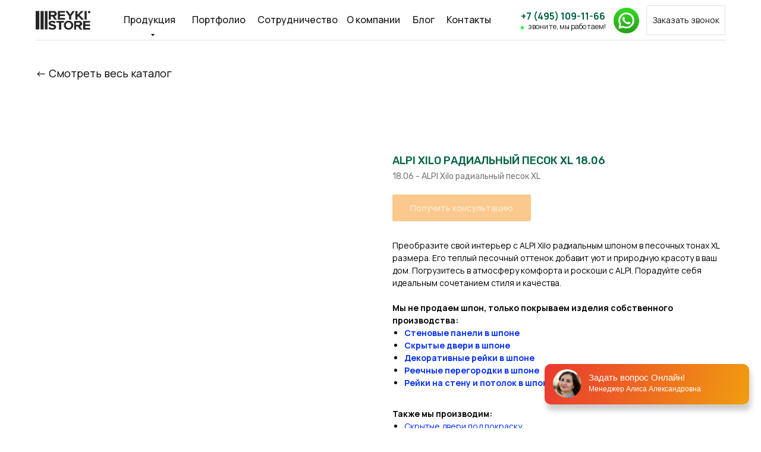

--- FILE ---
content_type: text/html; charset=UTF-8
request_url: https://reyki.store/catalog-shpon/tproduct/649623546-809743869801-alpi-xilo-radialnii-pesok-xl-1806
body_size: 68818
content:
<!DOCTYPE html> <html> <head> <meta charset="utf-8" /> <meta http-equiv="Content-Type" content="text/html; charset=utf-8" /> <meta name="viewport" content="width=device-width, initial-scale=1.0" /> <!--metatextblock-->
<title>18.06 - Шпон ALPI (Альпи) Xilo радиальный песок XL</title>
<meta name="description" content="XL-размер ALPI Xilo в песочном оттенке.">
<meta name="keywords" content="">
<meta property="og:title" content="18.06 - Шпон ALPI (Альпи) Xilo радиальный песок XL" />
<meta property="og:description" content="XL-размер ALPI Xilo в песочном оттенке." />
<meta property="og:type" content="website" />
<meta property="og:url" content="https://reyki.store/catalog-shpon/tproduct/649623546-809743869801-alpi-xilo-radialnii-pesok-xl-1806" />
<meta property="og:image" content="https://static.tildacdn.com/stor3966-3836-4531-b439-656437393435/33456435.jpg" />
<link rel="canonical" href="https://reyki.store/catalog-shpon/tproduct/649623546-809743869801-alpi-xilo-radialnii-pesok-xl-1806" />
<!--/metatextblock--> <meta name="format-detection" content="telephone=no" /> <meta http-equiv="x-dns-prefetch-control" content="on"> <link rel="dns-prefetch" href="https://ws.tildacdn.com"> <link rel="dns-prefetch" href="https://static.tildacdn.com"> <link rel="icon" type="image/x-icon" sizes="32x32" href="https://static.tildacdn.com/tild6164-6231-4130-b138-386138383430/___1.svg" media="(prefers-color-scheme: light)"/> <link rel="icon" type="image/x-icon" sizes="32x32" href="https://static.tildacdn.com/tild3935-3861-4833-b731-646430326463/2___1.svg" media="(prefers-color-scheme: dark)"/> <link rel="icon" type="image/svg+xml" sizes="any" href="https://static.tildacdn.com/tild6464-3931-4666-a465-616164373636/___1.svg"> <link rel="apple-touch-icon" type="image/png" href="https://static.tildacdn.com/tild6632-3462-4261-a464-633632383131/3.png"> <link rel="icon" type="image/png" sizes="192x192" href="https://static.tildacdn.com/tild6632-3462-4261-a464-633632383131/3.png"> <!-- Assets --> <script src="https://neo.tildacdn.com/js/tilda-fallback-1.0.min.js" async charset="utf-8"></script> <link rel="stylesheet" href="https://static.tildacdn.com/css/tilda-grid-3.0.min.css" type="text/css" media="all" onerror="this.loaderr='y';"/> <link rel="stylesheet" href="https://static.tildacdn.com/ws/project2160116/tilda-blocks-page48875519.min.css?t=1755704942" type="text/css" media="all" onerror="this.loaderr='y';" /><link rel="stylesheet" href="https://static.tildacdn.com/ws/project2160116/tilda-blocks-page48875719.min.css?t=1755704942" type="text/css" media="all" onerror="this.loaderr='y';" /><link rel="stylesheet" href="https://static.tildacdn.com/ws/project2160116/tilda-blocks-page35874067.min.css?t=1755704907" type="text/css" media="all" onerror="this.loaderr='y';" /> <link rel="preconnect" href="https://fonts.gstatic.com"> <link href="https://fonts.googleapis.com/css2?family=Rubik:wght@300;400;500;600;700&family=Manrope:wght@300;400;500;600;700&subset=latin,cyrillic" rel="stylesheet"> <link rel="stylesheet" href="https://static.tildacdn.com/css/tilda-animation-2.0.min.css" type="text/css" media="all" onerror="this.loaderr='y';" /> <link rel="stylesheet" href="https://static.tildacdn.com/css/tilda-popup-1.1.min.css" type="text/css" media="print" onload="this.media='all';" onerror="this.loaderr='y';" /> <noscript><link rel="stylesheet" href="https://static.tildacdn.com/css/tilda-popup-1.1.min.css" type="text/css" media="all" /></noscript> <link rel="stylesheet" href="https://static.tildacdn.com/css/tilda-slds-1.4.min.css" type="text/css" media="print" onload="this.media='all';" onerror="this.loaderr='y';" /> <noscript><link rel="stylesheet" href="https://static.tildacdn.com/css/tilda-slds-1.4.min.css" type="text/css" media="all" /></noscript> <link rel="stylesheet" href="https://static.tildacdn.com/css/tilda-catalog-1.1.min.css" type="text/css" media="print" onload="this.media='all';" onerror="this.loaderr='y';" /> <noscript><link rel="stylesheet" href="https://static.tildacdn.com/css/tilda-catalog-1.1.min.css" type="text/css" media="all" /></noscript> <link rel="stylesheet" href="https://static.tildacdn.com/css/tilda-forms-1.0.min.css" type="text/css" media="all" onerror="this.loaderr='y';" /> <link rel="stylesheet" href="https://static.tildacdn.com/css/tilda-cart-1.0.min.css" type="text/css" media="all" onerror="this.loaderr='y';" /> <link rel="stylesheet" href="https://static.tildacdn.com/css/tilda-menusub-1.0.min.css" type="text/css" media="print" onload="this.media='all';" onerror="this.loaderr='y';" /> <noscript><link rel="stylesheet" href="https://static.tildacdn.com/css/tilda-menusub-1.0.min.css" type="text/css" media="all" /></noscript> <link rel="stylesheet" href="https://static.tildacdn.com/css/tilda-zoom-2.0.min.css" type="text/css" media="print" onload="this.media='all';" onerror="this.loaderr='y';" /> <noscript><link rel="stylesheet" href="https://static.tildacdn.com/css/tilda-zoom-2.0.min.css" type="text/css" media="all" /></noscript> <script nomodule src="https://static.tildacdn.com/js/tilda-polyfill-1.0.min.js" charset="utf-8"></script> <script type="text/javascript">function t_onReady(func) {if(document.readyState!='loading') {func();} else {document.addEventListener('DOMContentLoaded',func);}}
function t_onFuncLoad(funcName,okFunc,time) {if(typeof window[funcName]==='function') {okFunc();} else {setTimeout(function() {t_onFuncLoad(funcName,okFunc,time);},(time||100));}}function t_throttle(fn,threshhold,scope) {return function() {fn.apply(scope||this,arguments);};}function t396_initialScale(t){var e=document.getElementById("rec"+t);if(e){var r=e.querySelector(".t396__artboard");if(r){var a=document.documentElement.clientWidth,i=[],l,n=r.getAttribute("data-artboard-screens");if(n){n=n.split(",");for(var o=0;o<n.length;o++)i[o]=parseInt(n[o],10)}else i=[320,480,640,960,1200];for(var o=0;o<i.length;o++){var d=i[o];a>=d&&(l=d)}var c="edit"===window.allrecords.getAttribute("data-tilda-mode"),s="center"===t396_getFieldValue(r,"valign",l,i),g="grid"===t396_getFieldValue(r,"upscale",l,i),u=t396_getFieldValue(r,"height_vh",l,i),_=t396_getFieldValue(r,"height",l,i),f=!!window.opr&&!!window.opr.addons||!!window.opera||-1!==navigator.userAgent.indexOf(" OPR/");if(!c&&s&&!g&&!u&&_&&!f){var h=parseFloat((a/l).toFixed(3)),v=[r,r.querySelector(".t396__carrier"),r.querySelector(".t396__filter")],p=Math.floor(parseInt(_,10)*h)+"px",b;r.style.setProperty("--initial-scale-height",p);for(var o=0;o<v.length;o++)v[o].style.setProperty("height","var(--initial-scale-height)");t396_scaleInitial__getElementsToScale(r).forEach((function(t){t.style.zoom=h}))}}}}function t396_scaleInitial__getElementsToScale(t){return t?Array.prototype.slice.call(t.children).filter((function(t){return t&&(t.classList.contains("t396__elem")||t.classList.contains("t396__group"))})):[]}function t396_getFieldValue(t,e,r,a){var i,l=a[a.length-1];if(!(i=r===l?t.getAttribute("data-artboard-"+e):t.getAttribute("data-artboard-"+e+"-res-"+r)))for(var n=0;n<a.length;n++){var o=a[n];if(!(o<=r)&&(i=o===l?t.getAttribute("data-artboard-"+e):t.getAttribute("data-artboard-"+e+"-res-"+o)))break}return i}window.TN_SCALE_INITIAL_VER="1.0";</script> <script src="https://static.tildacdn.com/js/tilda-scripts-3.0.min.js" charset="utf-8" defer onerror="this.loaderr='y';"></script> <script src="https://static.tildacdn.com/ws/project2160116/tilda-blocks-page48875519.min.js?t=1755704942" onerror="this.loaderr='y';"></script><script src="https://static.tildacdn.com/ws/project2160116/tilda-blocks-page48875719.min.js?t=1755704942" onerror="this.loaderr='y';"></script><script src="https://static.tildacdn.com/ws/project2160116/tilda-blocks-page35874067.min.js?t=1755704907" charset="utf-8" onerror="this.loaderr='y';"></script> <script src="https://static.tildacdn.com/js/tilda-lazyload-1.0.min.js" charset="utf-8" async onerror="this.loaderr='y';"></script> <script src="https://static.tildacdn.com/js/tilda-animation-2.0.min.js" charset="utf-8" async onerror="this.loaderr='y';"></script> <script src="https://static.tildacdn.com/js/tilda-zero-1.1.min.js" charset="utf-8" async onerror="this.loaderr='y';"></script> <script src="https://static.tildacdn.com/js/hammer.min.js" charset="utf-8" async onerror="this.loaderr='y';"></script> <script src="https://static.tildacdn.com/js/tilda-slds-1.4.min.js" charset="utf-8" async onerror="this.loaderr='y';"></script> <script src="https://static.tildacdn.com/js/tilda-products-1.0.min.js" charset="utf-8" async onerror="this.loaderr='y';"></script> <script src="https://static.tildacdn.com/js/tilda-catalog-1.1.min.js" charset="utf-8" async onerror="this.loaderr='y';"></script> <script src="https://static.tildacdn.com/js/tilda-forms-1.0.min.js" charset="utf-8" async onerror="this.loaderr='y';"></script> <script src="https://static.tildacdn.com/js/tilda-cart-1.1.min.js" charset="utf-8" async onerror="this.loaderr='y';"></script> <script src="https://static.tildacdn.com/js/tilda-widget-positions-1.0.min.js" charset="utf-8" async onerror="this.loaderr='y';"></script> <script src="https://static.tildacdn.com/js/tilda-menusub-1.0.min.js" charset="utf-8" async onerror="this.loaderr='y';"></script> <script src="https://static.tildacdn.com/js/tilda-menu-1.0.min.js" charset="utf-8" async onerror="this.loaderr='y';"></script> <script src="https://static.tildacdn.com/js/tilda-submenublocks-1.0.min.js" charset="utf-8" async onerror="this.loaderr='y';"></script> <script src="https://static.tildacdn.com/js/tilda-popup-1.0.min.js" charset="utf-8" async onerror="this.loaderr='y';"></script> <script src="https://static.tildacdn.com/js/tilda-animation-sbs-1.0.min.js" charset="utf-8" async onerror="this.loaderr='y';"></script> <script src="https://static.tildacdn.com/js/tilda-zoom-2.0.min.js" charset="utf-8" async onerror="this.loaderr='y';"></script> <script src="https://static.tildacdn.com/js/tilda-zero-scale-1.0.min.js" charset="utf-8" async onerror="this.loaderr='y';"></script> <script src="https://static.tildacdn.com/js/tilda-zero-fixed-1.0.min.js" charset="utf-8" async onerror="this.loaderr='y';"></script> <script src="https://static.tildacdn.com/js/tilda-skiplink-1.0.min.js" charset="utf-8" async onerror="this.loaderr='y';"></script> <script src="https://static.tildacdn.com/js/tilda-events-1.0.min.js" charset="utf-8" async onerror="this.loaderr='y';"></script> <!-- nominify begin --><!-- Yandex.Metrika counter --> <script type="text/javascript" >
   (function(m,e,t,r,i,k,a){m[i]=m[i]||function(){(m[i].a=m[i].a||[]).push(arguments)};
   m[i].l=1*new Date();
   for (var j = 0; j < document.scripts.length; j++) {if (document.scripts[j].src === r) { return; }}
   k=e.createElement(t),a=e.getElementsByTagName(t)[0],k.async=1,k.src=r,a.parentNode.insertBefore(k,a)})
   (window, document, "script", "https://mc.yandex.ru/metrika/tag.js", "ym");

   ym(61140412, "init", {
        clickmap:true,
        trackLinks:true,
        accurateTrackBounce:true,
        webvisor:true,
        ecommerce:"dataLayer"
   });
</script> <noscript><div><img src="https://mc.yandex.ru/watch/61140412" style="position:absolute; left:-9999px;" alt="" /></div></noscript> <!-- /Yandex.Metrika counter --> <!-- Google Tag Manager --> <script>(function(w,d,s,l,i){w[l]=w[l]||[];w[l].push({'gtm.start':
new Date().getTime(),event:'gtm.js'});var f=d.getElementsByTagName(s)[0],
j=d.createElement(s),dl=l!='dataLayer'?'&l='+l:'';j.async=true;j.src=
'https://www.googletagmanager.com/gtm.js?id='+i+dl;f.parentNode.insertBefore(j,f);
})(window,document,'script','dataLayer','GTM-W9HQ6CX');</script> <!-- End Google Tag Manager --> <!-- BEGIN TILDA INTEGRATION WITH ROISTAT --> <script>
$(function(){
    $("form").each(function(){
        $(this).append('<input type="hidden" name="roistat_url" value="' + window.location.href + '">');
    });
});
</script> <!-- END TILDA INTEGRATION WITH ROISTAT --> <!-- CLICKFROUD Google Tag Manager --> <script>
   (function(w, d, s, l, i) {
       w[l] = w[l] || [];
       w[l].push({
           'gtm.start':
               new Date().getTime(),
           event: 'gtm.js'
       });
       var f = d.getElementsByTagName(s)[0],
           j = d.createElement(s),
           dl = l != 'dataLayer' ? '&l=' + l : '';
       j.async = true;
       j.src =
           'https://www.googletagmanager.com/gtm.js?id=' + i + dl;
       f.parentNode.insertBefore(j, f);
   })(window, document, 'script', 'dataLayer', 'GTM-KRLW86G8');
</script> <!-- /CLICKFROUD Google Tag Manager --> <script type="text/javascript" src="//api.venyoo.ru/wnew.js?wc=venyoo/default/science&widget_id=6755342139792616"></script> <!-- Вебматер --> <meta name="yandex-verification" content="3a6c7d89b995550f" /> <!-- Колтреккинг--> <script>
$( document ).ready(function() {
$('a[href*="tel:"]').each(function(){$(this).addClass('phone-number')})
});
</script> <script src="https://calltracking.mcn.ru/widget/mcn-tracker-widget.js"></script> <script>
     mcnTrackerWidget.initWidget(
      { 
        token: "bf06056d-7f92-4a0f-a175-bd367280c074", 
        domain:"calltracking.mcn.ru",
      });
  </script> <!-- Varioqub experiments --> <script type="text/javascript">
(function(e, x, pe, r, i, me, nt){
e[i]=e[i]||function(){(e[i].a=e[i].a||[]).push(arguments)},
me=x.createElement(pe),me.async=1,me.src=r,nt=x.getElementsByTagName(pe)[0],nt.parentNode.insertBefore(me,nt)})
(window, document, 'script', 'https://abt.s3.yandex.net/expjs/latest/exp.js', 'ymab');
ymab('metrika.61140412', 'init'/*, {clientFeatures}, {callback}*/);
</script> <meta name="p:domain_verify" content="6b7f2ed89e7a1de43ed46dc3f4cb6d0e"/> <!-- nominify end --><script type="text/javascript">window.dataLayer=window.dataLayer||[];</script> <!-- Facebook Pixel Code --> <script type="text/javascript" data-tilda-cookie-type="advertising">setTimeout(function(){!function(f,b,e,v,n,t,s)
{if(f.fbq)return;n=f.fbq=function(){n.callMethod?n.callMethod.apply(n,arguments):n.queue.push(arguments)};if(!f._fbq)f._fbq=n;n.push=n;n.loaded=!0;n.version='2.0';n.agent='pltilda';n.queue=[];t=b.createElement(e);t.async=!0;t.src=v;s=b.getElementsByTagName(e)[0];s.parentNode.insertBefore(t,s)}(window,document,'script','https://connect.facebook.net/en_US/fbevents.js');fbq('init','162239771618362');fbq('track','PageView');},2000);</script> <!-- End Facebook Pixel Code --> <!-- VK Pixel Code --> <script type="text/javascript" data-tilda-cookie-type="advertising">setTimeout(function(){!function(){var t=document.createElement("script");t.type="text/javascript",t.async=!0,t.src="https://vk.com/js/api/openapi.js?161",t.onload=function(){VK.Retargeting.Init("VK-RTRG-1026328-8tgha"),VK.Retargeting.Hit()},document.head.appendChild(t)}();},2000);</script> <!-- End VK Pixel Code --> <script type="text/javascript">(function() {if((/bot|google|yandex|baidu|bing|msn|duckduckbot|teoma|slurp|crawler|spider|robot|crawling|facebook/i.test(navigator.userAgent))===false&&typeof(sessionStorage)!='undefined'&&sessionStorage.getItem('visited')!=='y'&&document.visibilityState){var style=document.createElement('style');style.type='text/css';style.innerHTML='@media screen and (min-width: 980px) {.t-records {opacity: 0;}.t-records_animated {-webkit-transition: opacity ease-in-out .2s;-moz-transition: opacity ease-in-out .2s;-o-transition: opacity ease-in-out .2s;transition: opacity ease-in-out .2s;}.t-records.t-records_visible {opacity: 1;}}';document.getElementsByTagName('head')[0].appendChild(style);function t_setvisRecs(){var alr=document.querySelectorAll('.t-records');Array.prototype.forEach.call(alr,function(el) {el.classList.add("t-records_animated");});setTimeout(function() {Array.prototype.forEach.call(alr,function(el) {el.classList.add("t-records_visible");});sessionStorage.setItem("visited","y");},400);}
document.addEventListener('DOMContentLoaded',t_setvisRecs);}})();</script><script src="https://static.tildacdn.com/js/jquery-1.10.2.min.js" charset="utf-8"  onerror="this.loaderr='y';"></script><script src="https://static.tildacdn.com/js/tilda-cards-1.0.min.js" charset="utf-8" async onerror="this.loaderr='y';"></script><script src="https://static.tildacdn.com/js/tilda-cover-1.0.min.js" charset="utf-8" async onerror="this.loaderr='y';"></script><script src="https://static.tildacdn.com/js/masonry-imagesloaded.min.js" charset="utf-8" async onerror="this.loaderr='y';"></script><link rel="stylesheet" href="https://static.tildacdn.com/css/tilda-cards-1.0.min.css" type="text/css" media="all" onerror="this.loaderr='y';" /><link rel="stylesheet" href="https://static.tildacdn.com/css/tilda-cover-1.0.min.css" type="text/css" media="all" onerror="this.loaderr='y';" /></head> <body class="t-body" style="margin:0;"> <!--allrecords--> <div id="allrecords" class="t-records" data-product-page="y" data-hook="blocks-collection-content-node" data-tilda-project-id="2160116" data-tilda-page-id="35874067" data-tilda-page-alias="catalog-shpon" data-tilda-formskey="450fc135f103038f1ac0098adc4cad81" data-tilda-imgoptimoff="yes" data-tilda-lazy="yes" data-tilda-root-zone="com" data-tilda-project-headcode="yes" data-tilda-project-country="RU">
<!-- PRODUCT START -->

                
                        
                    
        
        
<!-- product header -->
<!--header-->
<div id="t-header" class="t-records" data-hook="blocks-collection-content-node" data-tilda-project-id="2160116" data-tilda-page-id="48875519" data-tilda-formskey="450fc135f103038f1ac0098adc4cad81" data-tilda-imgoptimoff="yes" data-tilda-lazy="yes" data-tilda-root-zone="one"  data-tilda-project-headcode="yes"     data-tilda-project-country="RU">

    <div id="rec1184378646" class="r t-rec t-rec_pt_0 t-rec_pb_0" style="padding-top:0px;padding-bottom:0px; " data-animationappear="off" data-record-type="396"      >
<!-- T396 -->
<style>#rec1184378646 .t396__artboard {height: 68px; background-color: #ffffff; }#rec1184378646 .t396__filter {height: 68px;    }#rec1184378646 .t396__carrier{height: 68px;background-position: center center;background-attachment: scroll;background-size: cover;background-repeat: no-repeat;}@media screen and (max-width: 1199px) {#rec1184378646 .t396__artboard,#rec1184378646 .t396__filter,#rec1184378646 .t396__carrier {height: 58px;}#rec1184378646 .t396__filter {}#rec1184378646 .t396__carrier {background-attachment: scroll;}}@media screen and (max-width: 959px) {#rec1184378646 .t396__artboard,#rec1184378646 .t396__filter,#rec1184378646 .t396__carrier {}#rec1184378646 .t396__filter {}#rec1184378646 .t396__carrier {background-attachment: scroll;}}@media screen and (max-width: 639px) {#rec1184378646 .t396__artboard,#rec1184378646 .t396__filter,#rec1184378646 .t396__carrier {height: 58px;}#rec1184378646 .t396__filter {}#rec1184378646 .t396__carrier {background-attachment: scroll;}}@media screen and (max-width: 479px) {#rec1184378646 .t396__artboard,#rec1184378646 .t396__filter,#rec1184378646 .t396__carrier {}#rec1184378646 .t396__filter {}#rec1184378646 .t396__carrier {background-attachment: scroll;}}                                                          #rec1184378646 .tn-elem[data-elem-id="1681046100970"] { z-index: 3; top: 17px;left: calc(50% - 600px + 20px);width: 92px;height: auto;}#rec1184378646 .tn-elem[data-elem-id="1681046100970"] .tn-atom {border-radius: 0px 0px 0px 0px;  background-position: center center;border-color:  transparent ;border-style:  solid ;transition: background-color var(--t396-speedhover,0s) ease-in-out,color var(--t396-speedhover,0s) ease-in-out,border-color var(--t396-speedhover,0s) ease-in-out,box-shadow var(--t396-shadowshoverspeed,0.2s) ease-in-out;}#rec1184378646 .tn-elem[data-elem-id="1681046100970"] .tn-atom__img {border-radius: 0px 0px 0px 0px;}@media screen and (max-width: 1199px) {#rec1184378646 .tn-elem[data-elem-id="1681046100970"] {top: 15px;left: calc(50% - 480px + 10px);width: 79px;height: auto;}}@media screen and (max-width: 959px) {#rec1184378646 .tn-elem[data-elem-id="1681046100970"] {top: 13px;width: 90px;height: auto;}}@media screen and (max-width: 639px) {#rec1184378646 .tn-elem[data-elem-id="1681046100970"] {height: auto;}}@media screen and (max-width: 479px) {#rec1184378646 .tn-elem[data-elem-id="1681046100970"] {height: auto;}}                                                          #rec1184378646 .tn-elem[data-elem-id="1681046183831"] { color: #171717; text-align: center;  z-index: 4; top: 21px;left: calc(50% - 600px + 165px);width: 92px;height: auto;}#rec1184378646 .tn-elem[data-elem-id="1681046183831"] .tn-atom {vertical-align: middle; color: #171717;  font-size: 16px;  font-family: 'Manrope', Arial,sans-serif;  line-height: 1.55;  font-weight: 500;   background-position: center center;border-color:  transparent ;border-style:  solid ;transition: background-color var(--t396-speedhover,0s) ease-in-out,color var(--t396-speedhover,0s) ease-in-out,border-color var(--t396-speedhover,0s) ease-in-out,box-shadow var(--t396-shadowshoverspeed,0.2s) ease-in-out;}@media screen and (max-width: 1199px) {#rec1184378646 .tn-elem[data-elem-id="1681046183831"] {top: 19px;left: calc(50% - 480px + 124px);width: 71px;height: auto;}#rec1184378646 .tn-elem[data-elem-id="1681046183831"] {text-align: left;}#rec1184378646 .tn-elem[data-elem-id="1681046183831"] .tn-atom { font-size: 13px; background-size: cover;}}@media screen and (max-width: 959px) {#rec1184378646 .tn-elem[data-elem-id="1681046183831"] {top: -59px;left: calc(50% - 320px + 90px);height: auto;}}@media screen and (max-width: 639px) {}@media screen and (max-width: 479px) {}                                                          #rec1184378646 .tn-elem[data-elem-id="1681046193157"] { color: #171717; text-align: center;  z-index: 5; top: 21px;left: calc(50% - 600px + 282px);width: 91px;height: auto;}#rec1184378646 .tn-elem[data-elem-id="1681046193157"] .tn-atom {vertical-align: middle; color: #171717;  font-size: 16px;  font-family: 'Manrope', Arial,sans-serif;  line-height: 1.55;  font-weight: 500;   background-position: center center;border-color:  transparent ;border-style:  solid ;transition: background-color var(--t396-speedhover,0s) ease-in-out,color var(--t396-speedhover,0s) ease-in-out,border-color var(--t396-speedhover,0s) ease-in-out,box-shadow var(--t396-shadowshoverspeed,0.2s) ease-in-out;}@media screen and (max-width: 1199px) {#rec1184378646 .tn-elem[data-elem-id="1681046193157"] {top: 19px;left: calc(50% - 480px + 208px);width: 73px;height: auto;}#rec1184378646 .tn-elem[data-elem-id="1681046193157"] {text-align: left;}#rec1184378646 .tn-elem[data-elem-id="1681046193157"] .tn-atom { font-size: 13px; background-size: cover;}}@media screen and (max-width: 959px) {#rec1184378646 .tn-elem[data-elem-id="1681046193157"] {top: -59px;left: calc(50% - 320px + 182px);height: auto;}}@media screen and (max-width: 639px) {}@media screen and (max-width: 479px) {}                                                          #rec1184378646 .tn-elem[data-elem-id="1681046223575"] { color: #171717; text-align: center;  z-index: 6; top: 21px;left: calc(50% - 600px + 542px);width: 92px;height: auto;}#rec1184378646 .tn-elem[data-elem-id="1681046223575"] .tn-atom {vertical-align: middle; color: #171717;  font-size: 16px;  font-family: 'Manrope', Arial,sans-serif;  line-height: 1.55;  font-weight: 500;   background-position: center center;border-color:  transparent ;border-style:  solid ;transition: background-color var(--t396-speedhover,0s) ease-in-out,color var(--t396-speedhover,0s) ease-in-out,border-color var(--t396-speedhover,0s) ease-in-out,box-shadow var(--t396-shadowshoverspeed,0.2s) ease-in-out;}@media screen and (max-width: 1199px) {#rec1184378646 .tn-elem[data-elem-id="1681046223575"] {top: 19px;left: calc(50% - 480px + 413px);width: 74px;height: auto;}#rec1184378646 .tn-elem[data-elem-id="1681046223575"] {text-align: left;}#rec1184378646 .tn-elem[data-elem-id="1681046223575"] .tn-atom { font-size: 13px; background-size: cover;}}@media screen and (max-width: 959px) {#rec1184378646 .tn-elem[data-elem-id="1681046223575"] {top: -59px;left: calc(50% - 320px + 393px);height: auto;}}@media screen and (max-width: 639px) {}@media screen and (max-width: 479px) {}                                                          #rec1184378646 .tn-elem[data-elem-id="1739797918011"] { color: #171717; text-align: center;  z-index: 7; top: 21px;left: calc(50% - 600px + 654px);width: 37px;height: auto;}#rec1184378646 .tn-elem[data-elem-id="1739797918011"] .tn-atom {vertical-align: middle; color: #171717;  font-size: 16px;  font-family: 'Manrope', Arial,sans-serif;  line-height: 1.55;  font-weight: 500;   background-position: center center;border-color:  transparent ;border-style:  solid ;transition: background-color var(--t396-speedhover,0s) ease-in-out,color var(--t396-speedhover,0s) ease-in-out,border-color var(--t396-speedhover,0s) ease-in-out,box-shadow var(--t396-shadowshoverspeed,0.2s) ease-in-out;}@media screen and (max-width: 1199px) {#rec1184378646 .tn-elem[data-elem-id="1739797918011"] {top: 18px;left: calc(50% - 480px + 500px);width: 31px;height: auto;}#rec1184378646 .tn-elem[data-elem-id="1739797918011"] {text-align: left;}#rec1184378646 .tn-elem[data-elem-id="1739797918011"] .tn-atom { font-size: 13px; background-size: cover;}}@media screen and (max-width: 959px) {#rec1184378646 .tn-elem[data-elem-id="1739797918011"] {top: -49pxpx;left: calc(50% - 320px + 403pxpx);height: auto;}}@media screen and (max-width: 639px) {}@media screen and (max-width: 479px) {}                                                      #rec1184378646 .tn-elem[data-elem-id="1681046262928"] { color: #171717; text-align: center;  z-index: 8; top: 21px;left: calc(50% - 600px + 711px);width: 73px;height: auto;}#rec1184378646 .tn-elem[data-elem-id="1681046262928"] .tn-atom {vertical-align: middle; color: #171717;  font-size: 16px;  font-family: 'Manrope', Arial,sans-serif;  line-height: 1.55;  font-weight: 500;   background-position: center center;border-color:  transparent ;border-style:  solid ;transition: background-color var(--t396-speedhover,0s) ease-in-out,color var(--t396-speedhover,0s) ease-in-out,border-color var(--t396-speedhover,0s) ease-in-out,box-shadow var(--t396-shadowshoverspeed,0.2s) ease-in-out;}@media screen and (max-width: 1199px) {#rec1184378646 .tn-elem[data-elem-id="1681046262928"] {top: 18px;left: calc(50% - 480px + 544px);width: 60px;height: auto;}#rec1184378646 .tn-elem[data-elem-id="1681046262928"] {text-align: left;}#rec1184378646 .tn-elem[data-elem-id="1681046262928"] .tn-atom { font-size: 13px; background-size: cover;}}@media screen and (max-width: 959px) {#rec1184378646 .tn-elem[data-elem-id="1681046262928"] {top: -59px;left: calc(50% - 320px + 483px);height: auto;}}@media screen and (max-width: 639px) {}@media screen and (max-width: 479px) {}                                                          #rec1184378646 .tn-elem[data-elem-id="1681046209084"] { color: #171717; text-align: center;  z-index: 9; top: 21px;left: calc(50% - 600px + 393px);width: 117px;height: auto;}#rec1184378646 .tn-elem[data-elem-id="1681046209084"] .tn-atom {vertical-align: middle; color: #171717;  font-size: 16px;  font-family: 'Manrope', Arial,sans-serif;  line-height: 1.55;  font-weight: 500;   background-position: center center;border-color:  transparent ;border-style:  solid ;transition: background-color var(--t396-speedhover,0s) ease-in-out,color var(--t396-speedhover,0s) ease-in-out,border-color var(--t396-speedhover,0s) ease-in-out,box-shadow var(--t396-shadowshoverspeed,0.2s) ease-in-out;}@media screen and (max-width: 1199px) {#rec1184378646 .tn-elem[data-elem-id="1681046209084"] {top: 19px;left: calc(50% - 480px + 294px);width: 106px;height: auto;}#rec1184378646 .tn-elem[data-elem-id="1681046209084"] {text-align: left;}#rec1184378646 .tn-elem[data-elem-id="1681046209084"] .tn-atom { font-size: 13px; background-size: cover;}}@media screen and (max-width: 959px) {#rec1184378646 .tn-elem[data-elem-id="1681046209084"] {top: -59px;left: calc(50% - 320px + 272px);height: auto;}}@media screen and (max-width: 639px) {}@media screen and (max-width: 479px) {}                                                        #rec1184378646 .tn-elem[data-elem-id="1681046319390"] { color: #171717; text-align: center;  z-index: 10; top: 9px;left: calc(50% - 600px + 1047px);width: 133px;height:50px;}#rec1184378646 .tn-elem[data-elem-id="1681046319390"] .tn-atom { color: #171717;  font-size: 14px;  font-family: 'Manrope', Arial,sans-serif;  line-height: 1.55;  font-weight: 400;  border-width: 1px; border-radius: 2px 2px 2px 2px;  background-position: center center;border-color:  #e0e0e0 ;border-style:  solid ;--t396-speedhover: 0.2s;transition: background-color var(--t396-speedhover,0s) ease-in-out,color var(--t396-speedhover,0s) ease-in-out,border-color var(--t396-speedhover,0s) ease-in-out,box-shadow var(--t396-shadowshoverspeed,0.2s) ease-in-out;}#rec1184378646 .tn-elem[data-elem-id="1681046319390"] .tn-atom {position: relative;z-index: 1;background-color: transparent;background-image: none;border: none;--t396-bgcolor-hover-color:  #f8931d ;--t396-bgcolor-hover-image:  none ;--t396-bordercolor: #e0e0e0;}#rec1184378646 .tn-elem[data-elem-id="1681046319390"] .tn-atom::before,#rec1184378646 .tn-elem[data-elem-id="1681046319390"] .tn-atom::after {content: '';position: absolute;width: 100%;height: 100%;left: 0;top: 0;box-sizing: border-box;background-origin: border-box;background-clip: border-box;pointer-events: none;border-radius: 2px 2px 2px 2px;border-width:  1px ;border-style:  solid ;transition: opacity var(--t396-speedhover,0s) ease-in-out;}#rec1184378646 .tn-elem[data-elem-id="1681046319390"] .tn-atom::before {z-index: -2;opacity: 1;border-color: var(--t396-bordercolor, transparent);background-color: var(--t396-bgcolor-color, transparent);background-image: var(--t396-bgcolor-image, none);}#rec1184378646 .tn-elem[data-elem-id="1681046319390"] .tn-atom::after {z-index: -1;opacity: 0;border-color: var(--t396-bordercolor-hover, var(--t396-bordercolor, transparent));background-color: var(--t396-bgcolor-hover-color, var(--t396-bgcolor-color, transparent));background-image: var(--t396-bgcolor-hover-image, var(--t396-bgcolor-image, none));}@media (hover), (min-width:0\0) {#rec1184378646 .tn-elem[data-elem-id="1681046319390"] .tn-atom:hover::after {opacity: 1;}}#rec1184378646 .tn-elem[data-elem-id="1681046319390"] .tn-atom {-webkit-box-pack: center;-ms-flex-pack: center;justify-content: center;}@media (hover), (min-width:0\0) {#rec1184378646 .tn-elem[data-elem-id="1681046319390"] .tn-atom:hover {color: #ffffff;}}@media screen and (max-width: 1199px) {#rec1184378646 .tn-elem[data-elem-id="1681046319390"] {top: 9px;left: calc(50% - 480px + 808px);width: 115px;height: 40px;}#rec1184378646 .tn-elem[data-elem-id="1681046319390"] .tn-atom {white-space: normal; font-size: 13px; background-size: cover;}#rec1184378646 .tn-elem[data-elem-id="1681046319390"] .tn-atom .tn-atom__button-text {overflow: visible;}}@media screen and (max-width: 959px) {#rec1184378646 .tn-elem[data-elem-id="1681046319390"] .tn-atom {white-space: normal;background-size: cover;}#rec1184378646 .tn-elem[data-elem-id="1681046319390"] .tn-atom .tn-atom__button-text {overflow: visible;}}@media screen and (max-width: 639px) {#rec1184378646 .tn-elem[data-elem-id="1681046319390"] .tn-atom {white-space: normal;background-size: cover;}#rec1184378646 .tn-elem[data-elem-id="1681046319390"] .tn-atom .tn-atom__button-text {overflow: visible;}}@media screen and (max-width: 479px) {#rec1184378646 .tn-elem[data-elem-id="1681046319390"] .tn-atom {white-space: normal;background-size: cover;}#rec1184378646 .tn-elem[data-elem-id="1681046319390"] .tn-atom .tn-atom__button-text {overflow: visible;}}                                                    #rec1184378646 .tn-elem[data-elem-id="1681238262818"] { z-index: 11; top: 67px;left: calc(50% - 600px + 20px);width: 1160px;height:1px;}#rec1184378646 .tn-elem[data-elem-id="1681238262818"] .tn-atom {border-radius: 0px 0px 0px 0px; background-color: #e0e0e0;   background-position: center center;border-color:  transparent ;border-style:  solid ;transition: background-color var(--t396-speedhover,0s) ease-in-out,color var(--t396-speedhover,0s) ease-in-out,border-color var(--t396-speedhover,0s) ease-in-out,box-shadow var(--t396-shadowshoverspeed,0.2s) ease-in-out;}@media screen and (max-width: 1199px) {#rec1184378646 .tn-elem[data-elem-id="1681238262818"] {top: 57px;left: calc(50% - 480px + 10px);width: 940px;}}@media screen and (max-width: 959px) {#rec1184378646 .tn-elem[data-elem-id="1681238262818"] {top: 57px;width: 620px;}}@media screen and (max-width: 639px) {#rec1184378646 .tn-elem[data-elem-id="1681238262818"] {top: 57px;width: 460px;}}@media screen and (max-width: 479px) {#rec1184378646 .tn-elem[data-elem-id="1681238262818"] {top: 57px;left: calc(50% - 160px + 10px);width: 300px;}}                                                    #rec1184378646 .tn-elem[data-elem-id="1681046142968"] { color: #315d4c; z-index: 12; top: -88px;left: calc(50% - 600px + 720px);width: 130px;height: auto;}#rec1184378646 .tn-elem[data-elem-id="1681046142968"] .tn-atom {vertical-align: middle; color: #315d4c;  font-size: 15px;  font-family: 'Manrope', Arial,sans-serif;  line-height: 1.55;  font-weight: 500;   background-position: center center;border-color:  transparent ;border-style:  solid ;transition: background-color var(--t396-speedhover,0s) ease-in-out,color var(--t396-speedhover,0s) ease-in-out,border-color var(--t396-speedhover,0s) ease-in-out,box-shadow var(--t396-shadowshoverspeed,0.2s) ease-in-out;}@media screen and (max-width: 1199px) {#rec1184378646 .tn-elem[data-elem-id="1681046142968"] {top: -138px;left: calc(50% - 480px + 631px);width: 115px;height: auto;}#rec1184378646 .tn-elem[data-elem-id="1681046142968"] .tn-atom { font-size: 13px; background-size: cover;}}@media screen and (max-width: 959px) {#rec1184378646 .tn-elem[data-elem-id="1681046142968"] {top: -215px;left: calc(50% - 320px + 257px);width: 171px;height: auto;}#rec1184378646 .tn-elem[data-elem-id="1681046142968"] .tn-atom { font-size: 15px; background-size: cover;}}@media screen and (max-width: 639px) {#rec1184378646 .tn-elem[data-elem-id="1681046142968"] {top: -240px;left: calc(50% - 240px + 90px);width: 143px;height: auto;}}@media screen and (max-width: 479px) {#rec1184378646 .tn-elem[data-elem-id="1681046142968"] {top: -224px;left: calc(50% - 160px + 104px);height: auto;}}                                                  #rec1184378646 .tn-elem[data-elem-id="1695294945759"] { z-index: 13; top: -467px;left: calc(50% - 600px + 958px);width: 43px;height: auto;}#rec1184378646 .tn-elem[data-elem-id="1695294945759"] .tn-atom {border-radius: 50px 50px 50px 50px;  background-position: center center;border-color:  transparent ;border-style:  solid ;transition: background-color var(--t396-speedhover,0s) ease-in-out,color var(--t396-speedhover,0s) ease-in-out,border-color var(--t396-speedhover,0s) ease-in-out,box-shadow var(--t396-shadowshoverspeed,0.2s) ease-in-out;}#rec1184378646 .tn-elem[data-elem-id="1695294945759"] .tn-atom {-webkit-transform:rotate(359deg);-moz-transform:rotate(359deg);transform:rotate(359deg);}#rec1184378646 .tn-elem[data-elem-id="1695294945759"] .tn-atom__img {border-radius: 50px 50px 50px 50px;}@media screen and (max-width: 1199px) {#rec1184378646 .tn-elem[data-elem-id="1695294945759"] {top: -69px;left: calc(50% - 480px + 745px);width: 37px;height: auto;}}@media screen and (max-width: 959px) {#rec1184378646 .tn-elem[data-elem-id="1695294945759"] {top: 7px;left: calc(50% - 320px + -91px);width: 44px;height: auto;}}@media screen and (max-width: 639px) {#rec1184378646 .tn-elem[data-elem-id="1695294945759"] {top: 7px;left: calc(50% - 240px + -85px);height: auto;}}@media screen and (max-width: 479px) {#rec1184378646 .tn-elem[data-elem-id="1695294945759"] {top: 9px;left: calc(50% - 160px + -115px);width: 40px;height: auto;}}                                            #rec1184378646 .tn-elem[data-elem-id="1695942305448"] { z-index: 14; top: -218px;left: calc(50% - 600px + 589px);width: 100px;height:100px;}#rec1184378646 .tn-elem[data-elem-id="1695942305448"] .tn-atom {border-radius: 0px 0px 0px 0px;  background-position: center center;border-color:  transparent ;border-style:  solid ;transition: background-color var(--t396-speedhover,0s) ease-in-out,color var(--t396-speedhover,0s) ease-in-out,border-color var(--t396-speedhover,0s) ease-in-out,box-shadow var(--t396-shadowshoverspeed,0.2s) ease-in-out;}@media screen and (max-width: 1199px) {}@media screen and (max-width: 959px) {#rec1184378646 .tn-elem[data-elem-id="1695942305448"] {top: 0px;left: calc(50% - 320px + 0px);width: 78px;height: 58px;}}@media screen and (max-width: 639px) {#rec1184378646 .tn-elem[data-elem-id="1695942305448"] {top: 3px;left: calc(50% - 240px + 0px);width: 82px;height: 50px;}}@media screen and (max-width: 479px) {#rec1184378646 .tn-elem[data-elem-id="1695942305448"] {top: 0px;left: calc(50% - 160px + 0px);width: 72px;height: 58px;}}                                          #rec1184378646 .tn-elem[data-elem-id="1695942305453"] { z-index: 15; top: -204px;left: calc(50% - 600px + 432px);width: 100px;height:100px;}#rec1184378646 .tn-elem[data-elem-id="1695942305453"] .tn-atom {border-radius: 0px 0px 0px 0px;  background-position: center center;border-color:  transparent ;border-style:  solid ;transition: background-color var(--t396-speedhover,0s) ease-in-out,color var(--t396-speedhover,0s) ease-in-out,border-color var(--t396-speedhover,0s) ease-in-out,box-shadow var(--t396-shadowshoverspeed,0.2s) ease-in-out;}@media screen and (max-width: 1199px) {}@media screen and (max-width: 959px) {#rec1184378646 .tn-elem[data-elem-id="1695942305453"] {top: 29px;left: calc(50% - 320px + -10px);width: 60px;height: 1px;border-radius: 50px;}#rec1184378646 .tn-elem[data-elem-id="1695942305453"] .tn-atom { background-color: #161616; background-size: cover;border-radius: 50px;}}@media screen and (max-width: 639px) {#rec1184378646 .tn-elem[data-elem-id="1695942305453"] {top: 29px;left: calc(50% - 240px + -10px);width: 60px;height: 1px;}}@media screen and (max-width: 479px) {#rec1184378646 .tn-elem[data-elem-id="1695942305453"] {top: 29px;left: calc(50% - 160px + -10px);width: 50px;height: 1px;}#rec1184378646 .tn-elem[data-elem-id="1695942305453"] .tn-atom { background-color: #161616; background-size: cover;}}                                          #rec1184378646 .tn-elem[data-elem-id="1695942305458"] { z-index: 16; top: -224px;left: calc(50% - 600px + 121px);width: 128px;height:100px;}#rec1184378646 .tn-elem[data-elem-id="1695942305458"] .tn-atom {border-radius: 0px 0px 0px 0px;  background-position: center center;border-color:  transparent ;border-style:  solid ;transition: background-color var(--t396-speedhover,0s) ease-in-out,color var(--t396-speedhover,0s) ease-in-out,border-color var(--t396-speedhover,0s) ease-in-out,box-shadow var(--t396-shadowshoverspeed,0.2s) ease-in-out;}@media screen and (max-width: 1199px) {}@media screen and (max-width: 959px) {#rec1184378646 .tn-elem[data-elem-id="1695942305458"] {top: 19px;left: calc(50% - 320px + -10px);width: 60px;height: 1px;border-radius: 50px;}#rec1184378646 .tn-elem[data-elem-id="1695942305458"] .tn-atom { background-color: #161616; background-size: cover;border-radius: 50px;}}@media screen and (max-width: 639px) {#rec1184378646 .tn-elem[data-elem-id="1695942305458"] {top: 19px;left: calc(50% - 240px + -10px);width: 60px;height: 1px;}}@media screen and (max-width: 479px) {#rec1184378646 .tn-elem[data-elem-id="1695942305458"] {top: 20px;left: calc(50% - 160px + -10px);width: 50px;height: 1px;}#rec1184378646 .tn-elem[data-elem-id="1695942305458"] .tn-atom { background-color: #161616; background-size: cover;}}                                          #rec1184378646 .tn-elem[data-elem-id="1695942305462"] { z-index: 17; top: -218px;left: calc(50% - 600px + 634px);width: 100px;height:100px;}#rec1184378646 .tn-elem[data-elem-id="1695942305462"] .tn-atom {border-radius: 0px 0px 0px 0px;  background-position: center center;border-color:  transparent ;border-style:  solid ;transition: background-color var(--t396-speedhover,0s) ease-in-out,color var(--t396-speedhover,0s) ease-in-out,border-color var(--t396-speedhover,0s) ease-in-out,box-shadow var(--t396-shadowshoverspeed,0.2s) ease-in-out;}@media screen and (max-width: 1199px) {}@media screen and (max-width: 959px) {#rec1184378646 .tn-elem[data-elem-id="1695942305462"] {top: 39px;left: calc(50% - 320px + -10px);width: 60px;height: 1px;border-radius: 50px;}#rec1184378646 .tn-elem[data-elem-id="1695942305462"] .tn-atom { background-color: #161616; background-size: cover;border-radius: 50px;}}@media screen and (max-width: 639px) {#rec1184378646 .tn-elem[data-elem-id="1695942305462"] {top: 39px;left: calc(50% - 240px + -10px);width: 60px;height: 1px;}}@media screen and (max-width: 479px) {#rec1184378646 .tn-elem[data-elem-id="1695942305462"] {top: 38px;left: calc(50% - 160px + -10px);width: 50px;height: 1px;}#rec1184378646 .tn-elem[data-elem-id="1695942305462"] .tn-atom { background-color: #161616; background-size: cover;}}                                                        #rec1184378646 .tn-elem[data-elem-id="1695949179051"] { z-index: 18; top: -131px;left: calc(50% - 600px + 903px);width: 40px;height: auto;-webkit-filter: brightness(0%);filter: brightness(0%);border-radius: 0px 0px 0px 0px;}#rec1184378646 .tn-elem[data-elem-id="1695949179051"] .tn-atom {border-radius: 0px 0px 0px 0px;  background-position: center center;border-color:  transparent ;border-style:  solid ;transition: background-color var(--t396-speedhover,0s) ease-in-out,color var(--t396-speedhover,0s) ease-in-out,border-color var(--t396-speedhover,0s) ease-in-out,box-shadow var(--t396-shadowshoverspeed,0.2s) ease-in-out;}#rec1184378646 .tn-elem[data-elem-id="1695949179051"] .tn-atom__img {border-radius: 0px 0px 0px 0px;}@media screen and (max-width: 1199px) {#rec1184378646 .tn-elem[data-elem-id="1695949179051"] {top: -252px;left: calc(50% - 480px + 667px);width: 50px;height: auto;}}@media screen and (max-width: 959px) {#rec1184378646 .tn-elem[data-elem-id="1695949179051"] {top: -233px;left: calc(50% - 320px + 410px);height: auto;}}@media screen and (max-width: 639px) {#rec1184378646 .tn-elem[data-elem-id="1695949179051"] {top: -192px;left: calc(50% - 240px + 423px);width: 40px;height: auto;}}@media screen and (max-width: 479px) {#rec1184378646 .tn-elem[data-elem-id="1695949179051"] {top: 9px;left: calc(50% - 160px + 209px);width: 40px;height: auto;}#rec1184378646 .tn-elem[data-elem-id="1695949179051"] .tn-atom {background-size: cover; opacity: 1; }}                                                  #rec1184378646 .tn-elem[data-elem-id="1701179928311"] { z-index: 19; top: 13px;left: calc(50% - 600px + 992px);width: 43px;height: auto;}#rec1184378646 .tn-elem[data-elem-id="1701179928311"] .tn-atom {border-radius: 50px 50px 50px 50px;  background-position: center center;border-color:  transparent ;border-style:  solid ;transition: background-color var(--t396-speedhover,0s) ease-in-out,color var(--t396-speedhover,0s) ease-in-out,border-color var(--t396-speedhover,0s) ease-in-out,box-shadow var(--t396-shadowshoverspeed,0.2s) ease-in-out;}#rec1184378646 .tn-elem[data-elem-id="1701179928311"] .tn-atom {-webkit-transform:rotate(359deg);-moz-transform:rotate(359deg);transform:rotate(359deg);}#rec1184378646 .tn-elem[data-elem-id="1701179928311"] .tn-atom__img {border-radius: 50px 50px 50px 50px;}@media screen and (max-width: 1199px) {#rec1184378646 .tn-elem[data-elem-id="1701179928311"] {top: 11px;left: calc(50% - 480px + 759px);width: 37px;height: auto;}}@media screen and (max-width: 959px) {#rec1184378646 .tn-elem[data-elem-id="1701179928311"] {top: -123px;left: calc(50% - 320px + -90px);width: 44px;height: auto;}}@media screen and (max-width: 639px) {#rec1184378646 .tn-elem[data-elem-id="1701179928311"] {top: -174px;left: calc(50% - 240px + -135px);height: auto;}}@media screen and (max-width: 479px) {#rec1184378646 .tn-elem[data-elem-id="1701179928311"] {top: -106px;left: calc(50% - 160px + -104px);width: 40px;height: auto;}}                                                  #rec1184378646 .tn-elem[data-elem-id="1681293877256"] { color: #006241; z-index: 20; top: 15px;left: calc(50% - 600px + 836px);width: 150px;height: auto;}#rec1184378646 .tn-elem[data-elem-id="1681293877256"] .tn-atom {vertical-align: middle; color: #006241;  font-size: 16px;  font-family: 'Manrope', Arial,sans-serif;  line-height: 1.55;  font-weight: 700;   background-position: center center;border-color:  transparent ;border-style:  solid ;transition: background-color var(--t396-speedhover,0s) ease-in-out,color var(--t396-speedhover,0s) ease-in-out,border-color var(--t396-speedhover,0s) ease-in-out,box-shadow var(--t396-shadowshoverspeed,0.2s) ease-in-out;}@media screen and (max-width: 1199px) {#rec1184378646 .tn-elem[data-elem-id="1681293877256"] {top: 12px;left: calc(50% - 480px + 631px);width: 122px;height: auto;}#rec1184378646 .tn-elem[data-elem-id="1681293877256"] .tn-atom { font-size: 13px; background-size: cover;}}@media screen and (max-width: 959px) {#rec1184378646 .tn-elem[data-elem-id="1681293877256"] {top: 15px;left: calc(50% - 320px + -153px);width: 177px;height: auto;}#rec1184378646 .tn-elem[data-elem-id="1681293877256"] .tn-atom { font-size: 19px; background-size: cover;}}@media screen and (max-width: 639px) {#rec1184378646 .tn-elem[data-elem-id="1681293877256"] {top: 17px;left: calc(50% - 240px + -142px);width: 153px;height: auto;}#rec1184378646 .tn-elem[data-elem-id="1681293877256"] .tn-atom { font-size: 16px; background-size: cover;}}@media screen and (max-width: 479px) {#rec1184378646 .tn-elem[data-elem-id="1681293877256"] {top: -245px;left: calc(50% - 160px + 99px);height: auto;}}                                                  #rec1184378646 .tn-elem[data-elem-id="1701181155565"] { color: #171717; z-index: 21; top: 36px;left: calc(50% - 600px + 848px);width: 137px;height: auto;}#rec1184378646 .tn-elem[data-elem-id="1701181155565"] .tn-atom {vertical-align: middle; color: #171717;  font-size: 12px;  font-family: 'Manrope', Arial,sans-serif;  line-height: 1.55;  font-weight: 400;  letter-spacing: 0.1px;   background-position: center center;border-color:  transparent ;border-style:  solid ;transition: background-color var(--t396-speedhover,0s) ease-in-out,color var(--t396-speedhover,0s) ease-in-out,border-color var(--t396-speedhover,0s) ease-in-out,box-shadow var(--t396-shadowshoverspeed,0.2s) ease-in-out;}@media screen and (max-width: 1199px) {#rec1184378646 .tn-elem[data-elem-id="1701181155565"] {top: 31px;left: calc(50% - 480px + 639px);width: 122px;height: auto;}#rec1184378646 .tn-elem[data-elem-id="1701181155565"] .tn-atom { font-size: 10px; background-size: cover;}}@media screen and (max-width: 959px) {#rec1184378646 .tn-elem[data-elem-id="1701181155565"] {top: -146px;left: calc(50% - 320px + -80px);width: 220px;height: auto;}#rec1184378646 .tn-elem[data-elem-id="1701181155565"] .tn-atom { font-size: 11px; background-size: cover;}}@media screen and (max-width: 639px) {#rec1184378646 .tn-elem[data-elem-id="1701181155565"] {top: -193px;left: calc(50% - 240px + -179px);width: 145px;height: auto;}#rec1184378646 .tn-elem[data-elem-id="1701181155565"] .tn-atom { font-size: 16px; background-size: cover;}}@media screen and (max-width: 479px) {#rec1184378646 .tn-elem[data-elem-id="1701181155565"] {top: -235pxpx;left: calc(50% - 160px + 109pxpx);height: auto;}}                                                        #rec1184378646 .tn-elem[data-elem-id="1701181210590"] { z-index: 22; top: 44px;left: calc(50% - 600px + 836px);width: 5px;height:5px;}#rec1184378646 .tn-elem[data-elem-id="1701181210590"] .tn-atom {border-radius: 3000px 3000px 3000px 3000px; background-color: #00ff3b;   background-position: center center;border-color:  transparent ;border-style:  solid ;transition: background-color var(--t396-speedhover,0s) ease-in-out,color var(--t396-speedhover,0s) ease-in-out,border-color var(--t396-speedhover,0s) ease-in-out,box-shadow var(--t396-shadowshoverspeed,0.2s) ease-in-out;}@media screen and (max-width: 1199px) {#rec1184378646 .tn-elem[data-elem-id="1701181210590"] {top: 38px;left: calc(50% - 480px + 632px);width: 4px;height: 4px;}}@media screen and (max-width: 959px) {#rec1184378646 .tn-elem[data-elem-id="1701181210590"] {top: -23px;left: calc(50% - 320px + 639px);}}@media screen and (max-width: 639px) {}@media screen and (max-width: 479px) {}</style>










<div class='t396'>

	<div class="t396__artboard" data-artboard-recid="1184378646" data-artboard-screens="320,480,640,960,1200"

				data-artboard-height="68"
		data-artboard-valign="center"
				 data-artboard-upscale="grid" 																				
							
																																															
																																																				
																																															
				 data-artboard-height-res-480="58" 																																																
																																															
																																																				
																																															
				 data-artboard-height-res-960="58" 																																																
						>

		
				
								
																											
																											
																											
																											
					
					<div class="t396__carrier" data-artboard-recid="1184378646"></div>
		
		
		<div class="t396__filter" data-artboard-recid="1184378646"></div>

		
					
		
				
						
	
			
	
						
												
												
												
												
									
	
			
	<div class='t396__elem tn-elem tn-elem__11843786461681046100970' data-elem-id='1681046100970' data-elem-type='image'
				data-field-top-value="17"
		data-field-left-value="20"
		 data-field-height-value="34" 		 data-field-width-value="92" 		data-field-axisy-value="top"
		data-field-axisx-value="left"
		data-field-container-value="grid"
		data-field-topunits-value="px"
		data-field-leftunits-value="px"
		data-field-heightunits-value="px"
		data-field-widthunits-value="px"
																																														 data-field-filewidth-value="300" 		 data-field-fileheight-value="110" 																				 data-field-heightmode-value="hug" 				
							
			
																																																																																																																																								
												
																																																																																																																																								
			
					
			
																																																																																																																																								
												
																																																																																																																																								
			
					
			
																																																																																																																																								
												
				 data-field-top-res-640-value="13" 												 data-field-width-res-640-value="90" 																																																																																																																								
			
					
			
																																																																																																																																								
												
				 data-field-top-res-960-value="15" 				 data-field-left-res-960-value="10" 								 data-field-width-res-960-value="79" 																																																																																																																								
			
					
			
		
		
			>

		
									
				
							<a class='tn-atom' href="/"   >
								
									<img class='tn-atom__img' src='https://static.tildacdn.com/tild6435-3731-4464-b336-393333316333/logo___1___1___1.svg' alt='' imgfield='tn_img_1681046100970' />
							</a>
		
																			
																				
																				
																				
																				
					
				
				
				
				
				
				
				
				
	</div>

			
					
		
				
						
	
			
	
						
												
												
												
												
									
	
			
	<div class='t396__elem tn-elem custommenuitem tn-elem__11843786461681046183831' data-elem-id='1681046183831' data-elem-type='text'
				data-field-top-value="21"
		data-field-left-value="165"
		 data-field-height-value="25" 		 data-field-width-value="92" 		data-field-axisy-value="top"
		data-field-axisx-value="left"
		data-field-container-value="grid"
		data-field-topunits-value="px"
		data-field-leftunits-value="px"
		data-field-heightunits-value="px"
		data-field-widthunits-value="px"
																																																																 data-field-textfit-value="autoheight" 						 data-field-fontsize-value="16" 		
							
			
																																																																																																																																								
												
																																																																																																																																								
			
					
			
																																																																																																																																								
												
																																																																																																																																								
			
					
			
																																																																																																																																								
												
				 data-field-top-res-640-value="-59" 				 data-field-left-res-640-value="90" 																																																																																																																																
			
					
			
																																																																																																																																								
												
				 data-field-top-res-960-value="19" 				 data-field-left-res-960-value="124" 								 data-field-width-res-960-value="71" 																																																																																																																								 data-field-fontsize-res-960-value="13" 
			
					
			
		
		
			>

		
									
							<div class='tn-atom'><a href="#submenu:details"style="color: inherit">Продукция</a></div>		
				
																			
																				
																				
																				
																				
					
				
				
				
				
				
				
				
				
	</div>

			
					
		
				
						
	
			
	
						
												
												
												
												
									
	
			
	<div class='t396__elem tn-elem custommenuitem tn-elem__11843786461681046193157' data-elem-id='1681046193157' data-elem-type='text'
				data-field-top-value="21"
		data-field-left-value="282"
		 data-field-height-value="25" 		 data-field-width-value="91" 		data-field-axisy-value="top"
		data-field-axisx-value="left"
		data-field-container-value="grid"
		data-field-topunits-value="px"
		data-field-leftunits-value="px"
		data-field-heightunits-value="px"
		data-field-widthunits-value="px"
																																																																 data-field-textfit-value="autoheight" 						 data-field-fontsize-value="16" 		
							
			
																																																																																																																																								
												
																																																																																																																																								
			
					
			
																																																																																																																																								
												
																																																																																																																																								
			
					
			
																																																																																																																																								
												
				 data-field-top-res-640-value="-59" 				 data-field-left-res-640-value="182" 																																																																																																																																
			
					
			
																																																																																																																																								
												
				 data-field-top-res-960-value="19" 				 data-field-left-res-960-value="208" 								 data-field-width-res-960-value="73" 																																																																																																																								 data-field-fontsize-res-960-value="13" 
			
					
			
		
		
			>

		
									
							<div class='tn-atom'><a href="/portfolio"style="color: inherit">Портфолио</a></div>		
				
																			
																				
																				
																				
																				
					
				
				
				
				
				
				
				
				
	</div>

			
					
		
				
						
	
			
	
						
												
												
												
												
									
	
			
	<div class='t396__elem tn-elem custommenuitem tn-elem__11843786461681046223575' data-elem-id='1681046223575' data-elem-type='text'
				data-field-top-value="21"
		data-field-left-value="542"
		 data-field-height-value="25" 		 data-field-width-value="92" 		data-field-axisy-value="top"
		data-field-axisx-value="left"
		data-field-container-value="grid"
		data-field-topunits-value="px"
		data-field-leftunits-value="px"
		data-field-heightunits-value="px"
		data-field-widthunits-value="px"
																																																																 data-field-textfit-value="autoheight" 						 data-field-fontsize-value="16" 		
							
			
																																																																																																																																								
												
																																																																																																																																								
			
					
			
																																																																																																																																								
												
																																																																																																																																								
			
					
			
																																																																																																																																								
												
				 data-field-top-res-640-value="-59" 				 data-field-left-res-640-value="393" 																																																																																																																																
			
					
			
																																																																																																																																								
												
				 data-field-top-res-960-value="19" 				 data-field-left-res-960-value="413" 								 data-field-width-res-960-value="74" 																																																																																																																								 data-field-fontsize-res-960-value="13" 
			
					
			
		
		
			>

		
									
							<div class='tn-atom'><a href="/about-us"style="color: inherit">О компании</a></div>		
				
																			
																				
																				
																				
																				
					
				
				
				
				
				
				
				
				
	</div>

			
					
		
				
						
	
			
	
						
												
												
												
												
									
	
			
	<div class='t396__elem tn-elem custommenuitem tn-elem__11843786461739797918011' data-elem-id='1739797918011' data-elem-type='text'
				data-field-top-value="21"
		data-field-left-value="654"
		 data-field-height-value="25" 		 data-field-width-value="37" 		data-field-axisy-value="top"
		data-field-axisx-value="left"
		data-field-container-value="grid"
		data-field-topunits-value="px"
		data-field-leftunits-value="px"
		data-field-heightunits-value="px"
		data-field-widthunits-value="px"
																																																																 data-field-textfit-value="autoheight" 						 data-field-fontsize-value="16" 		
							
			
																																																																																																																																								
												
																																																																																																																																								
			
					
			
																																																																																																																																								
												
																																																																																																																																								
			
					
			
																																																																																																																																								
												
				 data-field-top-res-640-value="-49px" 				 data-field-left-res-640-value="403px" 																																																																																																																																
			
					
			
																																																																																																																																								
												
				 data-field-top-res-960-value="18" 				 data-field-left-res-960-value="500" 								 data-field-width-res-960-value="31" 																																																																																																																								 data-field-fontsize-res-960-value="13" 
			
					
			
		
		
			>

		
									
							<div class='tn-atom'><a href="/blog"style="color: inherit">Блог</a></div>		
				
																			
																				
																				
																				
																				
					
				
				
				
				
				
				
				
				
	</div>

			
					
		
				
						
	
			
	
						
												
												
												
												
									
	
			
	<div class='t396__elem tn-elem custommenuitem tn-elem__11843786461681046262928' data-elem-id='1681046262928' data-elem-type='text'
				data-field-top-value="21"
		data-field-left-value="711"
		 data-field-height-value="25" 		 data-field-width-value="73" 		data-field-axisy-value="top"
		data-field-axisx-value="left"
		data-field-container-value="grid"
		data-field-topunits-value="px"
		data-field-leftunits-value="px"
		data-field-heightunits-value="px"
		data-field-widthunits-value="px"
																																																																 data-field-textfit-value="autoheight" 						 data-field-fontsize-value="16" 		
							
			
																																																																																																																																								
												
																																																																																																																																								
			
					
			
																																																																																																																																								
												
																																																																																																																																								
			
					
			
																																																																																																																																								
												
				 data-field-top-res-640-value="-59" 				 data-field-left-res-640-value="483" 																																																																																																																																
			
					
			
																																																																																																																																								
												
				 data-field-top-res-960-value="18" 				 data-field-left-res-960-value="544" 				 data-field-height-res-960-value="20" 				 data-field-width-res-960-value="60" 												 data-field-container-res-960-value="grid" 																																																																																																												 data-field-fontsize-res-960-value="13" 
			
					
			
		
		
			>

		
									
							<div class='tn-atom'><a href="/contacts"style="color: inherit">Контакты</a></div>		
				
																			
																				
																				
																				
																				
					
				
				
				
				
				
				
				
				
	</div>

			
					
		
				
						
	
			
	
						
												
												
												
												
									
	
			
	<div class='t396__elem tn-elem custommenuitem tn-elem__11843786461681046209084' data-elem-id='1681046209084' data-elem-type='text'
				data-field-top-value="21"
		data-field-left-value="393"
		 data-field-height-value="25" 		 data-field-width-value="117" 		data-field-axisy-value="top"
		data-field-axisx-value="left"
		data-field-container-value="grid"
		data-field-topunits-value="px"
		data-field-leftunits-value="px"
		data-field-heightunits-value="px"
		data-field-widthunits-value="px"
																																																																 data-field-textfit-value="autoheight" 						 data-field-fontsize-value="16" 		
							
			
																																																																																																																																								
												
																																																																																																																																								
			
					
			
																																																																																																																																								
												
																																																																																																																																								
			
					
			
																																																																																																																																								
												
				 data-field-top-res-640-value="-59" 				 data-field-left-res-640-value="272" 																																																																																																																																
			
					
			
																																																																																																																																								
												
				 data-field-top-res-960-value="19" 				 data-field-left-res-960-value="294" 								 data-field-width-res-960-value="106" 																																																																																																																								 data-field-fontsize-res-960-value="13" 
			
					
			
		
		
			>

		
									
							<div class='tn-atom'><a href="/partnership"style="color: inherit">Сотрудничество</a></div>		
				
																			
																				
																				
																				
																				
					
				
				
				
				
				
				
				
				
	</div>

			
					
		
				
						
	
			
	
						
												
												
												
												
									
	
			
	<div class='t396__elem tn-elem tn-elem__11843786461681046319390' data-elem-id='1681046319390' data-elem-type='button'
				data-field-top-value="9"
		data-field-left-value="1047"
		 data-field-height-value="50" 		 data-field-width-value="133" 		data-field-axisy-value="top"
		data-field-axisx-value="left"
		data-field-container-value="grid"
		data-field-topunits-value="px"
		data-field-leftunits-value="px"
		data-field-heightunits-value="px"
		data-field-widthunits-value="px"
																																																																						 data-field-fontsize-value="14" 		
							
			
																																																																																																																																								
												
																																																																																																																																								
			
					
			
																																																																																																																																								
												
																																																																																																																																								
			
					
			
																																																																																																																																								
												
																																																																																																																																								
			
					
			
																																																																																																																																								
												
				 data-field-top-res-960-value="9" 				 data-field-left-res-960-value="808" 				 data-field-height-res-960-value="40" 				 data-field-width-res-960-value="115" 																																																																																																																								 data-field-fontsize-res-960-value="13" 
			
					
			
		
		
			>

		
									
				
				
																			
																				
																				
																				
																				
					
				
							<a class='tn-atom' href="#popup:zakazatzvonok"  >
				<div class='tn-atom__button-content'>
						
						
					
					<span class="tn-atom__button-text">Заказать звонок</span>
				</div>
			</a>
		
				
				
				
				
				
				
	</div>

			
					
		
				
						
	
			
	
						
												
												
												
												
									
	
			
	<div class='t396__elem tn-elem tn-elem__11843786461681238262818' data-elem-id='1681238262818' data-elem-type='shape'
				data-field-top-value="67"
		data-field-left-value="20"
		 data-field-height-value="1" 		 data-field-width-value="1160" 		data-field-axisy-value="top"
		data-field-axisx-value="left"
		data-field-container-value="grid"
		data-field-topunits-value="px"
		data-field-leftunits-value="px"
		data-field-heightunits-value="px"
		data-field-widthunits-value="px"
																																																																								
							
			
																																																																																																																																								
												
				 data-field-top-res-320-value="57" 				 data-field-left-res-320-value="10" 								 data-field-width-res-320-value="300" 																																																																																																																								
			
					
			
																																																																																																																																								
												
				 data-field-top-res-480-value="57" 												 data-field-width-res-480-value="460" 																																																																																																																								
			
					
			
																																																																																																																																								
												
				 data-field-top-res-640-value="57" 												 data-field-width-res-640-value="620" 																																																																																																																								
			
					
			
																																																																																																																																								
												
				 data-field-top-res-960-value="57" 				 data-field-left-res-960-value="10" 								 data-field-width-res-960-value="940" 																																																																																																																								
			
					
			
		
		
			>

		
									
				
				
																			
																				
																				
																				
																				
					
							<div class='tn-atom' 				 																													>
			</div>
		
				
				
				
				
				
				
				
	</div>

			
					
		
				
						
	
			
	
						
												
												
												
												
									
	
			
	<div class='t396__elem tn-elem tn-elem__11843786461681046142968' data-elem-id='1681046142968' data-elem-type='text'
				data-field-top-value="-88"
		data-field-left-value="720"
		 data-field-height-value="23" 		 data-field-width-value="130" 		data-field-axisy-value="top"
		data-field-axisx-value="left"
		data-field-container-value="grid"
		data-field-topunits-value="px"
		data-field-leftunits-value="px"
		data-field-heightunits-value="px"
		data-field-widthunits-value="px"
																																																																 data-field-textfit-value="autoheight" 						 data-field-fontsize-value="15" 		
							
			
																																																																																																																																								
												
				 data-field-top-res-320-value="-224" 				 data-field-left-res-320-value="104" 																																																																																																																																
			
					
			
																																																																																																																																								
												
				 data-field-top-res-480-value="-240" 				 data-field-left-res-480-value="90" 								 data-field-width-res-480-value="143" 																																																																																																																								
			
					
			
																																																																																																																																								
												
				 data-field-top-res-640-value="-215" 				 data-field-left-res-640-value="257" 								 data-field-width-res-640-value="171" 												 data-field-container-res-640-value="window" 																																																																																																												 data-field-fontsize-res-640-value="15" 
			
					
			
																																																																																																																																								
												
				 data-field-top-res-960-value="-138" 				 data-field-left-res-960-value="631" 								 data-field-width-res-960-value="115" 																																																																																																																								 data-field-fontsize-res-960-value="13" 
			
					
			
		
		
			>

		
									
							<div class='tn-atom'><a href="mailto:sales@reyki.store"rel="nofollow"style="color: inherit">sales@reyki.store</a></div>		
				
																			
																				
																				
																				
																				
					
				
				
				
				
				
				
				
				
	</div>

			
					
		
				
						
	
			
	
						
												
												
												
												
									
	
			
	<div class='t396__elem tn-elem tn-elem__11843786461695294945759' data-elem-id='1695294945759' data-elem-type='image'
				data-field-top-value="-467"
		data-field-left-value="958"
		 data-field-height-value="43" 		 data-field-width-value="43" 		data-field-axisy-value="top"
		data-field-axisx-value="left"
		data-field-container-value="grid"
		data-field-topunits-value="px"
		data-field-leftunits-value="px"
		data-field-heightunits-value="px"
		data-field-widthunits-value="px"
																																														 data-field-filewidth-value="256" 		 data-field-fileheight-value="256" 																				 data-field-heightmode-value="hug" 				
							
			
																																																																																																																																								
												
				 data-field-top-res-320-value="9" 				 data-field-left-res-320-value="-115" 								 data-field-width-res-320-value="40" 												 data-field-container-res-320-value="grid" 																																																																																																												
			
					
			
																																																																																																																																								
												
				 data-field-top-res-480-value="7" 				 data-field-left-res-480-value="-85" 																																																																																																																																
			
					
			
																																																																																																																																								
												
				 data-field-top-res-640-value="7" 				 data-field-left-res-640-value="-91" 								 data-field-width-res-640-value="44" 								 data-field-axisx-res-640-value="right" 				 data-field-container-res-640-value="window" 																																																																																																												
			
					
			
																																																																																																																																								
												
				 data-field-top-res-960-value="-69" 				 data-field-left-res-960-value="745" 								 data-field-width-res-960-value="37" 																																																																																																																								
			
					
			
		
		
			>

		
									
				
							<a class='tn-atom' href="https://wa.me/79259119866?text=%D0%97%D0%B4%D1%80%D0%B0%D0%B2%D1%81%D1%82%D0%B2%D1%83%D0%B9%D1%82%D0%B5%2C%20%D0%BC%D0%B5%D0%BD%D1%8F%20%D0%B8%D0%BD%D1%82%D0%B5%D1%80%D0%B5%D1%81%D1%83%D0%B5%D1%82%20" rel="nofollow"  >
								
									<img class='tn-atom__img' src='https://static.tildacdn.com/tild6463-6330-4130-b366-346332383363/free-icon-whatsapp-3.png' alt='' imgfield='tn_img_1695294945759' />
							</a>
		
																			
																				
																				
																				
																				
					
				
				
				
				
				
				
				
				
	</div>

			
					
		
				
						
	
			
	
						
												
												
												
												
									
	
			
	<div class='t396__elem tn-elem tn-elem__11843786461695942305448' data-elem-id='1695942305448' data-elem-type='shape'
				data-field-top-value="-218"
		data-field-left-value="589"
		 data-field-height-value="100" 		 data-field-width-value="100" 		data-field-axisy-value="top"
		data-field-axisx-value="left"
		data-field-container-value="grid"
		data-field-topunits-value="px"
		data-field-leftunits-value="px"
		data-field-heightunits-value="px"
		data-field-widthunits-value="px"
																																																																								
							
			
																																																																																																																																								
												
				 data-field-top-res-320-value="0" 				 data-field-left-res-320-value="0" 				 data-field-height-res-320-value="58" 				 data-field-width-res-320-value="72" 												 data-field-container-res-320-value="grid" 																																																																																																												
			
					
			
																																																																																																																																								
												
				 data-field-top-res-480-value="3" 				 data-field-left-res-480-value="0" 				 data-field-height-res-480-value="50" 				 data-field-width-res-480-value="82" 																																																																																																																								
			
					
			
																																																																																																																																								
												
				 data-field-top-res-640-value="0" 				 data-field-left-res-640-value="0" 				 data-field-height-res-640-value="58" 				 data-field-width-res-640-value="78" 								 data-field-axisx-res-640-value="right" 				 data-field-container-res-640-value="window" 																																																																																																												
			
					
			
																																																																																																																																								
												
																																																																																																																																								
			
					
			
		
		
			>

		
									
				
				
																			
																				
																				
																				
																				
					
							<a class='tn-atom' href="#menu"				 																													>
			</a>
		
				
				
				
				
				
				
				
	</div>

			
					
		
				
						
	
			
	
						
												
												
												
												
									
	
			
	<div class='t396__elem tn-elem tn-elem__11843786461695942305453' data-elem-id='1695942305453' data-elem-type='shape'
				data-field-top-value="-204"
		data-field-left-value="432"
		 data-field-height-value="100" 		 data-field-width-value="100" 		data-field-axisy-value="top"
		data-field-axisx-value="left"
		data-field-container-value="grid"
		data-field-topunits-value="px"
		data-field-leftunits-value="px"
		data-field-heightunits-value="px"
		data-field-widthunits-value="px"
																																																																								
							
			
																																																																																																																																								
												
				 data-field-top-res-320-value="29" 				 data-field-left-res-320-value="-10" 				 data-field-height-res-320-value="1" 				 data-field-width-res-320-value="50" 								 data-field-axisx-res-320-value="right" 				 data-field-container-res-320-value="grid" 																																																																																																												
			
					
			
																																																																																																																																								
												
				 data-field-top-res-480-value="29" 				 data-field-left-res-480-value="-10" 				 data-field-height-res-480-value="1" 				 data-field-width-res-480-value="60" 																																																																																																																								
			
					
			
																																																																																																																																								
												
				 data-field-top-res-640-value="29" 				 data-field-left-res-640-value="-10" 				 data-field-height-res-640-value="1" 				 data-field-width-res-640-value="60" 								 data-field-axisx-res-640-value="right" 				 data-field-container-res-640-value="window" 																																																																																																												
			
					
			
																																																																																																																																								
												
																																																																																																																																								
			
					
			
		
		
			>

		
									
				
				
																			
																				
																				
																				
																				
					
							<a class='tn-atom' href="#menu"				 																													>
			</a>
		
				
				
				
				
				
				
				
	</div>

			
					
		
				
						
	
			
	
						
												
												
												
												
									
	
			
	<div class='t396__elem tn-elem tn-elem__11843786461695942305458' data-elem-id='1695942305458' data-elem-type='shape'
				data-field-top-value="-224"
		data-field-left-value="121"
		 data-field-height-value="100" 		 data-field-width-value="128" 		data-field-axisy-value="top"
		data-field-axisx-value="left"
		data-field-container-value="grid"
		data-field-topunits-value="px"
		data-field-leftunits-value="px"
		data-field-heightunits-value="px"
		data-field-widthunits-value="px"
																																																																								
							
			
																																																																																																																																								
												
				 data-field-top-res-320-value="20" 				 data-field-left-res-320-value="-10" 				 data-field-height-res-320-value="1" 				 data-field-width-res-320-value="50" 								 data-field-axisx-res-320-value="right" 				 data-field-container-res-320-value="grid" 																																																																																																												
			
					
			
																																																																																																																																								
												
				 data-field-top-res-480-value="19" 				 data-field-left-res-480-value="-10" 				 data-field-height-res-480-value="1" 				 data-field-width-res-480-value="60" 																																																																																																																								
			
					
			
																																																																																																																																								
												
				 data-field-top-res-640-value="19" 				 data-field-left-res-640-value="-10" 				 data-field-height-res-640-value="1" 				 data-field-width-res-640-value="60" 								 data-field-axisx-res-640-value="right" 				 data-field-container-res-640-value="window" 																																																																																																												
			
					
			
																																																																																																																																								
												
																																																																																																																																								
			
					
			
		
		
			>

		
									
				
				
																			
																				
																				
																				
																				
					
							<a class='tn-atom' href="#menu"				 																													>
			</a>
		
				
				
				
				
				
				
				
	</div>

			
					
		
				
						
	
			
	
						
												
												
												
												
									
	
			
	<div class='t396__elem tn-elem tn-elem__11843786461695942305462' data-elem-id='1695942305462' data-elem-type='shape'
				data-field-top-value="-218"
		data-field-left-value="634"
		 data-field-height-value="100" 		 data-field-width-value="100" 		data-field-axisy-value="top"
		data-field-axisx-value="left"
		data-field-container-value="grid"
		data-field-topunits-value="px"
		data-field-leftunits-value="px"
		data-field-heightunits-value="px"
		data-field-widthunits-value="px"
																																																																								
							
			
																																																																																																																																								
												
				 data-field-top-res-320-value="38" 				 data-field-left-res-320-value="-10" 				 data-field-height-res-320-value="1" 				 data-field-width-res-320-value="50" 								 data-field-axisx-res-320-value="right" 				 data-field-container-res-320-value="grid" 																																																																																																												
			
					
			
																																																																																																																																								
												
				 data-field-top-res-480-value="39" 				 data-field-left-res-480-value="-10" 				 data-field-height-res-480-value="1" 				 data-field-width-res-480-value="60" 																																																																																																																								
			
					
			
																																																																																																																																								
												
				 data-field-top-res-640-value="39" 				 data-field-left-res-640-value="-10" 				 data-field-height-res-640-value="1" 				 data-field-width-res-640-value="60" 								 data-field-axisx-res-640-value="right" 				 data-field-container-res-640-value="window" 																																																																																																												
			
					
			
																																																																																																																																								
												
																																																																																																																																								
			
					
			
		
		
			>

		
									
				
				
																			
																				
																				
																				
																				
					
							<a class='tn-atom' href="#menu"				 																													>
			</a>
		
				
				
				
				
				
				
				
	</div>

			
					
		
				
						
	
			
	
						
												
												
												
												
									
	
			
	<div class='t396__elem tn-elem tn-elem__11843786461695949179051' data-elem-id='1695949179051' data-elem-type='image'
				data-field-top-value="-131"
		data-field-left-value="903"
		 data-field-height-value="40" 		 data-field-width-value="40" 		data-field-axisy-value="top"
		data-field-axisx-value="left"
		data-field-container-value="grid"
		data-field-topunits-value="px"
		data-field-leftunits-value="px"
		data-field-heightunits-value="px"
		data-field-widthunits-value="px"
																																														 data-field-filewidth-value="67" 		 data-field-fileheight-value="67" 																				 data-field-heightmode-value="hug" 				
							
			
																																																																																																																																								
												
				 data-field-top-res-320-value="9" 				 data-field-left-res-320-value="209" 								 data-field-width-res-320-value="40" 																																																																																																																								
			
					
			
																																																																																																																																								
												
				 data-field-top-res-480-value="-192" 				 data-field-left-res-480-value="423" 								 data-field-width-res-480-value="40" 																																																																																																																								
			
					
			
																																																																																																																																								
												
				 data-field-top-res-640-value="-233" 				 data-field-left-res-640-value="410" 																																																																																																																																
			
					
			
																																																																																																																																								
												
				 data-field-top-res-960-value="-252" 				 data-field-left-res-960-value="667" 								 data-field-width-res-960-value="50" 																																																																																																																								
			
					
			
		
		
			>

		
									
				
							<a class='tn-atom' href="tel:+74951091166" rel="nofollow"  >
								
									<img class='tn-atom__img' src='https://static.tildacdn.com/tild3730-6432-4034-b036-353063393564/telephone.svg' alt='' imgfield='tn_img_1695949179051' />
							</a>
		
																			
																				
																				
																				
																				
					
				
				
				
				
				
				
				
				
	</div>

			
					
		
				
						
	
			
	
						
												
												
												
												
									
	
			
	<div class='t396__elem tn-elem tn-elem__11843786461701179928311' data-elem-id='1701179928311' data-elem-type='image'
				data-field-top-value="13"
		data-field-left-value="992"
		 data-field-height-value="43" 		 data-field-width-value="43" 		data-field-axisy-value="top"
		data-field-axisx-value="left"
		data-field-container-value="grid"
		data-field-topunits-value="px"
		data-field-leftunits-value="px"
		data-field-heightunits-value="px"
		data-field-widthunits-value="px"
																																														 data-field-filewidth-value="256" 		 data-field-fileheight-value="256" 																				 data-field-heightmode-value="hug" 				
							
			
																																																																																																																																								
												
				 data-field-top-res-320-value="-106" 				 data-field-left-res-320-value="-104" 								 data-field-width-res-320-value="40" 												 data-field-container-res-320-value="grid" 																																																																																																												
			
					
			
																																																																																																																																								
												
				 data-field-top-res-480-value="-174" 				 data-field-left-res-480-value="-135" 																																																																																																																																
			
					
			
																																																																																																																																								
												
				 data-field-top-res-640-value="-123" 				 data-field-left-res-640-value="-90" 								 data-field-width-res-640-value="44" 								 data-field-axisx-res-640-value="right" 				 data-field-container-res-640-value="window" 																																																																																																												
			
					
			
																																																																																																																																								
												
				 data-field-top-res-960-value="11" 				 data-field-left-res-960-value="759" 								 data-field-width-res-960-value="37" 																																																																																																																								
			
					
			
		
		
			>

		
									
				
							<a class='tn-atom' href="#popupmessenger"   >
								
									<img class='tn-atom__img' src='https://static.tildacdn.com/tild6463-6330-4130-b366-346332383363/free-icon-whatsapp-3.png' alt='' imgfield='tn_img_1701179928311' />
							</a>
		
																			
																				
																				
																				
																				
					
				
				
				
				
				
				
				
				
	</div>

			
					
		
				
						
	
			
	
						
												
												
												
												
									
	
			
	<div class='t396__elem tn-elem tn-elem__11843786461681293877256' data-elem-id='1681293877256' data-elem-type='text'
				data-field-top-value="15"
		data-field-left-value="836"
		 data-field-height-value="25" 		 data-field-width-value="150" 		data-field-axisy-value="top"
		data-field-axisx-value="left"
		data-field-container-value="grid"
		data-field-topunits-value="px"
		data-field-leftunits-value="px"
		data-field-heightunits-value="px"
		data-field-widthunits-value="px"
																																																																 data-field-textfit-value="autoheight" 						 data-field-fontsize-value="16" 		
							
			
																																																																																																																																								
												
				 data-field-top-res-320-value="-245" 				 data-field-left-res-320-value="99" 																																																																																																																																
			
					
			
																																																																																																																																								
												
				 data-field-top-res-480-value="17" 				 data-field-left-res-480-value="-142" 								 data-field-width-res-480-value="153" 																																																																																																																								 data-field-fontsize-res-480-value="16" 
			
					
			
																																																																																																																																								
												
				 data-field-top-res-640-value="15" 				 data-field-left-res-640-value="-153" 								 data-field-width-res-640-value="177" 								 data-field-axisx-res-640-value="right" 				 data-field-container-res-640-value="window" 																																																																																																												 data-field-fontsize-res-640-value="19" 
			
					
			
																																																																																																																																								
												
				 data-field-top-res-960-value="12" 				 data-field-left-res-960-value="631" 								 data-field-width-res-960-value="122" 																																																																																																																								 data-field-fontsize-res-960-value="13" 
			
					
			
		
		
			>

		
									
							<div class='tn-atom'><a href="tel:+74951091166"rel="nofollow"style="color: inherit">+7 (495) 109-11-66</a></div>		
				
																			
																				
																				
																				
																				
					
				
				
				
				
				
				
				
				
	</div>

			
					
		
				
						
	
			
	
						
												
												
												
												
									
	
			
	<div class='t396__elem tn-elem tn-elem__11843786461701181155565' data-elem-id='1701181155565' data-elem-type='text'
				data-field-top-value="36"
		data-field-left-value="848"
		 data-field-height-value="19" 		 data-field-width-value="137" 		data-field-axisy-value="top"
		data-field-axisx-value="left"
		data-field-container-value="grid"
		data-field-topunits-value="px"
		data-field-leftunits-value="px"
		data-field-heightunits-value="px"
		data-field-widthunits-value="px"
																																																																 data-field-textfit-value="autoheight" 						 data-field-fontsize-value="12" 		
							
			
																																																																																																																																								
												
				 data-field-top-res-320-value="-235px" 				 data-field-left-res-320-value="109px" 																																																																																																																																
			
					
			
																																																																																																																																								
												
				 data-field-top-res-480-value="-193" 				 data-field-left-res-480-value="-179" 								 data-field-width-res-480-value="145" 																																																																																																																								 data-field-fontsize-res-480-value="16" 
			
					
			
																																																																																																																																								
												
				 data-field-top-res-640-value="-146" 				 data-field-left-res-640-value="-80" 								 data-field-width-res-640-value="220" 								 data-field-axisx-res-640-value="right" 				 data-field-container-res-640-value="window" 																																																																																																												 data-field-fontsize-res-640-value="11" 
			
					
			
																																																																																																																																								
												
				 data-field-top-res-960-value="31" 				 data-field-left-res-960-value="639" 								 data-field-width-res-960-value="122" 																																																																																																																								 data-field-fontsize-res-960-value="10" 
			
					
			
		
		
			>

		
									
							<div class='tn-atom'><a href="tel:+74951091166"rel="nofollow"style="color: inherit">звоните, мы работаем!</a></div>		
				
																			
																				
																				
																				
																				
					
				
				
				
				
				
				
				
				
	</div>

			
					
		
				
						
	
			
	
						
												
												
												
												
									
	
			
	<div class='t396__elem tn-elem tn-elem__11843786461701181210590' data-elem-id='1701181210590' data-elem-type='shape'
				data-field-top-value="44"
		data-field-left-value="836"
		 data-field-height-value="5" 		 data-field-width-value="5" 		data-field-axisy-value="top"
		data-field-axisx-value="left"
		data-field-container-value="grid"
		data-field-topunits-value="px"
		data-field-leftunits-value="px"
		data-field-heightunits-value="px"
		data-field-widthunits-value="px"
																																																																								
							
			
																																																																																																																																								
												
																																																																																																																																								
			
					
			
																																																																																																																																								
												
																																																																																																																																								
			
					
			
																																																																																																																																								
												
				 data-field-top-res-640-value="-23" 				 data-field-left-res-640-value="639" 																																																																																																																																
			
					
			
																																																																																																																																								
												
				 data-field-top-res-960-value="38" 				 data-field-left-res-960-value="632" 				 data-field-height-res-960-value="4" 				 data-field-width-res-960-value="4" 																																																																																																																								
			
					
			
		
		
			>

		
									
				
				
																			
																				
																				
																				
																				
					
							<a class='tn-atom' href="tel:+74951091166"				rel="nofollow" 																													>
			</a>
		
				
				
				
				
				
				
				
	</div>

			
			</div> 
</div> 
<script>
											
											
											
											
											
					
					
	
		t_onReady(function () {
			t_onFuncLoad('t396_init', function () {
				t396_init('1184378646');
			});
		});
	
</script>



<!-- /T396 -->

</div>


    <div id="rec1184378656" class="r t-rec t-rec_pt_0 t-rec_pb_0" style="padding-top:0px;padding-bottom:0px; " data-animationappear="off" data-record-type="396"      >
<!-- T396 -->
<style>#rec1184378656 .t396__artboard {position: fixed;width: 100%;left: 0;top: 0;transform: translateY(-100%);transition: transform 0.15s;z-index: 990;}#rec1184378656 .t396__artboard {height: 68px; background-color: #ffffff; }#rec1184378656 .t396__filter {height: 68px;    }#rec1184378656 .t396__carrier{height: 68px;background-position: center center;background-attachment: scroll;background-size: cover;background-repeat: no-repeat;}@media screen and (max-width: 1199px) {#rec1184378656 .t396__artboard,#rec1184378656 .t396__filter,#rec1184378656 .t396__carrier {height: 58px;}#rec1184378656 .t396__filter {}#rec1184378656 .t396__carrier {background-attachment: scroll;}}@media screen and (max-width: 959px) {#rec1184378656 .t396__artboard,#rec1184378656 .t396__filter,#rec1184378656 .t396__carrier {}#rec1184378656 .t396__filter {}#rec1184378656 .t396__carrier {background-attachment: scroll;}}@media screen and (max-width: 639px) {#rec1184378656 .t396__artboard,#rec1184378656 .t396__filter,#rec1184378656 .t396__carrier {height: 58px;}#rec1184378656 .t396__filter {}#rec1184378656 .t396__carrier {background-attachment: scroll;}}@media screen and (max-width: 479px) {#rec1184378656 .t396__artboard,#rec1184378656 .t396__filter,#rec1184378656 .t396__carrier {}#rec1184378656 .t396__filter {}#rec1184378656 .t396__carrier {background-attachment: scroll;}}                                                          #rec1184378656 .tn-elem[data-elem-id="1681046100970"] {z-index: 3;top: 17px;left: calc(50% - 600px + 20px);width: 92px;height: auto;}#rec1184378656 .tn-elem[data-elem-id="1681046100970"] .tn-atom {border-radius: 0px 0px 0px 0px;  background-position: center center;border-color:  transparent ;border-style:  solid ;transition: background-color var(--t396-speedhover,0s) ease-in-out,color var(--t396-speedhover,0s) ease-in-out,border-color var(--t396-speedhover,0s) ease-in-out,box-shadow var(--t396-shadowshoverspeed,0.2s) ease-in-out;}#rec1184378656 .tn-elem[data-elem-id="1681046100970"] .tn-atom__img {border-radius: 0px 0px 0px 0px;object-position: center center;}@media screen and (max-width: 1199px) {#rec1184378656 .tn-elem[data-elem-id="1681046100970"] {display: table;top: 15px;left: calc(50% - 480px + 10px);width: 79px;height: auto;}}@media screen and (max-width: 959px) {#rec1184378656 .tn-elem[data-elem-id="1681046100970"] {display: table;top: 13px;width: 90px;height: auto;}}@media screen and (max-width: 639px) {#rec1184378656 .tn-elem[data-elem-id="1681046100970"] {display: table;height: auto;}}@media screen and (max-width: 479px) {#rec1184378656 .tn-elem[data-elem-id="1681046100970"] {display: table;height: auto;}}                                                          #rec1184378656 .tn-elem[data-elem-id="1681046183831"] { color: #171717; text-align: center; z-index: 3;top: 21px;left: calc(50% - 600px + 165px);width: 92px;height: auto;}#rec1184378656 .tn-elem[data-elem-id="1681046183831"] .tn-atom {vertical-align: middle; color: #171717;  font-size: 16px;  font-family: 'Manrope', Arial,sans-serif;  line-height: 1.55;  font-weight: 500;   background-position: center center;border-color:  transparent ;border-style:  solid ;transition: background-color var(--t396-speedhover,0s) ease-in-out,color var(--t396-speedhover,0s) ease-in-out,border-color var(--t396-speedhover,0s) ease-in-out,box-shadow var(--t396-shadowshoverspeed,0.2s) ease-in-out;}@media screen and (max-width: 1199px) {#rec1184378656 .tn-elem[data-elem-id="1681046183831"] {display: table;top: 19px;left: calc(50% - 480px + 124px);width: 71px;height: auto;}#rec1184378656 .tn-elem[data-elem-id="1681046183831"] {text-align: left;}#rec1184378656 .tn-elem[data-elem-id="1681046183831"] .tn-atom { font-size: 13px; background-size: cover;}}@media screen and (max-width: 959px) {#rec1184378656 .tn-elem[data-elem-id="1681046183831"] {display: table;top: -59px;left: calc(50% - 320px + 90px);height: auto;}}@media screen and (max-width: 639px) {#rec1184378656 .tn-elem[data-elem-id="1681046183831"] {display: table;height: auto;}}@media screen and (max-width: 479px) {#rec1184378656 .tn-elem[data-elem-id="1681046183831"] {display: table;height: auto;}}                                                          #rec1184378656 .tn-elem[data-elem-id="1681046193157"] { color: #171717; text-align: center; z-index: 3;top: 21px;left: calc(50% - 600px + 282px);width: 91px;height: auto;}#rec1184378656 .tn-elem[data-elem-id="1681046193157"] .tn-atom {vertical-align: middle; color: #171717;  font-size: 16px;  font-family: 'Manrope', Arial,sans-serif;  line-height: 1.55;  font-weight: 500;   background-position: center center;border-color:  transparent ;border-style:  solid ;transition: background-color var(--t396-speedhover,0s) ease-in-out,color var(--t396-speedhover,0s) ease-in-out,border-color var(--t396-speedhover,0s) ease-in-out,box-shadow var(--t396-shadowshoverspeed,0.2s) ease-in-out;}@media screen and (max-width: 1199px) {#rec1184378656 .tn-elem[data-elem-id="1681046193157"] {display: table;top: 19px;left: calc(50% - 480px + 208px);width: 73px;height: auto;}#rec1184378656 .tn-elem[data-elem-id="1681046193157"] {text-align: left;}#rec1184378656 .tn-elem[data-elem-id="1681046193157"] .tn-atom { font-size: 13px; background-size: cover;}}@media screen and (max-width: 959px) {#rec1184378656 .tn-elem[data-elem-id="1681046193157"] {display: table;top: -59px;left: calc(50% - 320px + 182px);height: auto;}}@media screen and (max-width: 639px) {#rec1184378656 .tn-elem[data-elem-id="1681046193157"] {display: table;height: auto;}}@media screen and (max-width: 479px) {#rec1184378656 .tn-elem[data-elem-id="1681046193157"] {display: table;height: auto;}}                                                          #rec1184378656 .tn-elem[data-elem-id="1681046223575"] { color: #171717; text-align: center; z-index: 3;top: 21px;left: calc(50% - 600px + 542px);width: 92px;height: auto;}#rec1184378656 .tn-elem[data-elem-id="1681046223575"] .tn-atom {vertical-align: middle; color: #171717;  font-size: 16px;  font-family: 'Manrope', Arial,sans-serif;  line-height: 1.55;  font-weight: 500;   background-position: center center;border-color:  transparent ;border-style:  solid ;transition: background-color var(--t396-speedhover,0s) ease-in-out,color var(--t396-speedhover,0s) ease-in-out,border-color var(--t396-speedhover,0s) ease-in-out,box-shadow var(--t396-shadowshoverspeed,0.2s) ease-in-out;}@media screen and (max-width: 1199px) {#rec1184378656 .tn-elem[data-elem-id="1681046223575"] {display: table;top: 19px;left: calc(50% - 480px + 413px);width: 74px;height: auto;}#rec1184378656 .tn-elem[data-elem-id="1681046223575"] {text-align: left;}#rec1184378656 .tn-elem[data-elem-id="1681046223575"] .tn-atom { font-size: 13px; background-size: cover;}}@media screen and (max-width: 959px) {#rec1184378656 .tn-elem[data-elem-id="1681046223575"] {display: table;top: -59px;left: calc(50% - 320px + 393px);height: auto;}}@media screen and (max-width: 639px) {#rec1184378656 .tn-elem[data-elem-id="1681046223575"] {display: table;height: auto;}}@media screen and (max-width: 479px) {#rec1184378656 .tn-elem[data-elem-id="1681046223575"] {display: table;height: auto;}}                                                          #rec1184378656 .tn-elem[data-elem-id="1739797918011"] { color: #171717; text-align: center; z-index: 3;top: 21px;left: calc(50% - 600px + 654px);width: 37px;height: auto;}#rec1184378656 .tn-elem[data-elem-id="1739797918011"] .tn-atom {vertical-align: middle; color: #171717;  font-size: 16px;  font-family: 'Manrope', Arial,sans-serif;  line-height: 1.55;  font-weight: 500;   background-position: center center;border-color:  transparent ;border-style:  solid ;transition: background-color var(--t396-speedhover,0s) ease-in-out,color var(--t396-speedhover,0s) ease-in-out,border-color var(--t396-speedhover,0s) ease-in-out,box-shadow var(--t396-shadowshoverspeed,0.2s) ease-in-out;}@media screen and (max-width: 1199px) {#rec1184378656 .tn-elem[data-elem-id="1739797918011"] {display: table;top: 18px;left: calc(50% - 480px + 500px);width: 31px;height: auto;}#rec1184378656 .tn-elem[data-elem-id="1739797918011"] {text-align: left;}#rec1184378656 .tn-elem[data-elem-id="1739797918011"] .tn-atom { font-size: 13px; background-size: cover;}}@media screen and (max-width: 959px) {#rec1184378656 .tn-elem[data-elem-id="1739797918011"] {display: table;top: -49pxpx;left: calc(50% - 320px + 403pxpx);height: auto;}}@media screen and (max-width: 639px) {#rec1184378656 .tn-elem[data-elem-id="1739797918011"] {display: table;height: auto;}}@media screen and (max-width: 479px) {#rec1184378656 .tn-elem[data-elem-id="1739797918011"] {display: table;height: auto;}}                                                      #rec1184378656 .tn-elem[data-elem-id="1681046262928"] { color: #171717; text-align: center; z-index: 3;top: 21px;left: calc(50% - 600px + 711px);width: 73px;height: auto;}#rec1184378656 .tn-elem[data-elem-id="1681046262928"] .tn-atom {vertical-align: middle; color: #171717;  font-size: 16px;  font-family: 'Manrope', Arial,sans-serif;  line-height: 1.55;  font-weight: 500;   background-position: center center;border-color:  transparent ;border-style:  solid ;transition: background-color var(--t396-speedhover,0s) ease-in-out,color var(--t396-speedhover,0s) ease-in-out,border-color var(--t396-speedhover,0s) ease-in-out,box-shadow var(--t396-shadowshoverspeed,0.2s) ease-in-out;}@media screen and (max-width: 1199px) {#rec1184378656 .tn-elem[data-elem-id="1681046262928"] {display: table;top: 18px;left: calc(50% - 480px + 544px);width: 60px;height: auto;}#rec1184378656 .tn-elem[data-elem-id="1681046262928"] {text-align: left;}#rec1184378656 .tn-elem[data-elem-id="1681046262928"] .tn-atom { font-size: 13px; background-size: cover;}}@media screen and (max-width: 959px) {#rec1184378656 .tn-elem[data-elem-id="1681046262928"] {display: table;top: -59px;left: calc(50% - 320px + 483px);height: auto;}}@media screen and (max-width: 639px) {#rec1184378656 .tn-elem[data-elem-id="1681046262928"] {display: table;height: auto;}}@media screen and (max-width: 479px) {#rec1184378656 .tn-elem[data-elem-id="1681046262928"] {display: table;height: auto;}}                                                          #rec1184378656 .tn-elem[data-elem-id="1681046209084"] { color: #171717; text-align: center; z-index: 3;top: 21px;left: calc(50% - 600px + 393px);width: 129px;height: auto;}#rec1184378656 .tn-elem[data-elem-id="1681046209084"] .tn-atom {vertical-align: middle; color: #171717;  font-size: 16px;  font-family: 'Manrope', Arial,sans-serif;  line-height: 1.55;  font-weight: 500;   background-position: center center;border-color:  transparent ;border-style:  solid ;transition: background-color var(--t396-speedhover,0s) ease-in-out,color var(--t396-speedhover,0s) ease-in-out,border-color var(--t396-speedhover,0s) ease-in-out,box-shadow var(--t396-shadowshoverspeed,0.2s) ease-in-out;}@media screen and (max-width: 1199px) {#rec1184378656 .tn-elem[data-elem-id="1681046209084"] {display: table;top: 19px;left: calc(50% - 480px + 294px);width: 106px;height: auto;}#rec1184378656 .tn-elem[data-elem-id="1681046209084"] {text-align: left;}#rec1184378656 .tn-elem[data-elem-id="1681046209084"] .tn-atom { font-size: 13px; background-size: cover;}}@media screen and (max-width: 959px) {#rec1184378656 .tn-elem[data-elem-id="1681046209084"] {display: table;top: -59px;left: calc(50% - 320px + 272px);height: auto;}}@media screen and (max-width: 639px) {#rec1184378656 .tn-elem[data-elem-id="1681046209084"] {display: table;height: auto;}}@media screen and (max-width: 479px) {#rec1184378656 .tn-elem[data-elem-id="1681046209084"] {display: table;height: auto;}}                                                        #rec1184378656 .tn-elem[data-elem-id="1681046319390"] { color: #171717; text-align: center; z-index: 3;top: 9px;left: calc(50% - 600px + 1047px);width: 133px;height:50px;}#rec1184378656 .tn-elem[data-elem-id="1681046319390"] .tn-atom { color: #171717;  font-size: 14px;  font-family: 'Manrope', Arial,sans-serif;  line-height: 1.55;  font-weight: 400;  border-width: 1px; border-radius: 2px 2px 2px 2px;  background-position: center center;border-color:  #e0e0e0 ;border-style:  solid ;--t396-speedhover: 0.2s;transition: background-color var(--t396-speedhover,0s) ease-in-out,color var(--t396-speedhover,0s) ease-in-out,border-color var(--t396-speedhover,0s) ease-in-out,box-shadow var(--t396-shadowshoverspeed,0.2s) ease-in-out;}#rec1184378656 .tn-elem[data-elem-id="1681046319390"] .tn-atom {position: relative;z-index: 1;background-color: transparent;background-image: none;border: none;--t396-bgcolor-hover-color:  #f8931d ;--t396-bgcolor-hover-image:  none ;--t396-bordercolor: #e0e0e0;}#rec1184378656 .tn-elem[data-elem-id="1681046319390"] .tn-atom::before,#rec1184378656 .tn-elem[data-elem-id="1681046319390"] .tn-atom::after {content: '';position: absolute;width: 100%;height: 100%;left: 0;top: 0;box-sizing: border-box;background-origin: border-box;background-clip: border-box;pointer-events: none;border-radius: 2px 2px 2px 2px;border-width:  1px ;border-style:  solid ;transition: opacity var(--t396-speedhover,0s) ease-in-out;}#rec1184378656 .tn-elem[data-elem-id="1681046319390"] .tn-atom::before {z-index: -2;opacity: 1;border-color: var(--t396-bordercolor, transparent);background-color: var(--t396-bgcolor-color, transparent);background-image: var(--t396-bgcolor-image, none);}#rec1184378656 .tn-elem[data-elem-id="1681046319390"] .tn-atom::after {z-index: -1;opacity: 0;border-color: var(--t396-bordercolor-hover, var(--t396-bordercolor, transparent));background-color: var(--t396-bgcolor-hover-color, var(--t396-bgcolor-color, transparent));background-image: var(--t396-bgcolor-hover-image, var(--t396-bgcolor-image, none));}@media (hover), (min-width:0\0) {#rec1184378656 .tn-elem[data-elem-id="1681046319390"] .tn-atom:hover::after {opacity: 1;}}#rec1184378656 .tn-elem[data-elem-id="1681046319390"] .tn-atom {-webkit-box-pack: center;-ms-flex-pack: center;justify-content: center;}@media (hover), (min-width:0\0) {#rec1184378656 .tn-elem[data-elem-id="1681046319390"] .tn-atom:hover {color: #ffffff;}}@media screen and (max-width: 1199px) {#rec1184378656 .tn-elem[data-elem-id="1681046319390"] {display: block;top: 9px;left: calc(50% - 480px + 808px);width: 115px;height: 40px;}#rec1184378656 .tn-elem[data-elem-id="1681046319390"] .tn-atom {white-space: normal; font-size: 13px; background-size: cover;}#rec1184378656 .tn-elem[data-elem-id="1681046319390"] .tn-atom .tn-atom__button-text {overflow: visible;}}@media screen and (max-width: 959px) {#rec1184378656 .tn-elem[data-elem-id="1681046319390"] {display: block;width: px;}#rec1184378656 .tn-elem[data-elem-id="1681046319390"] .tn-atom {white-space: normal;background-size: cover;}#rec1184378656 .tn-elem[data-elem-id="1681046319390"] .tn-atom .tn-atom__button-text {overflow: visible;}}@media screen and (max-width: 639px) {#rec1184378656 .tn-elem[data-elem-id="1681046319390"] {display: block;width: px;}#rec1184378656 .tn-elem[data-elem-id="1681046319390"] .tn-atom {white-space: normal;background-size: cover;}#rec1184378656 .tn-elem[data-elem-id="1681046319390"] .tn-atom .tn-atom__button-text {overflow: visible;}}@media screen and (max-width: 479px) {#rec1184378656 .tn-elem[data-elem-id="1681046319390"] {display: block;width: px;}#rec1184378656 .tn-elem[data-elem-id="1681046319390"] .tn-atom {white-space: normal;background-size: cover;}#rec1184378656 .tn-elem[data-elem-id="1681046319390"] .tn-atom .tn-atom__button-text {overflow: visible;}}                                                    #rec1184378656 .tn-elem[data-elem-id="1681238262818"] {z-index: 3;top: 67px;left: calc(50% - 600px + 20px);width: 1160px;height:1px;}#rec1184378656 .tn-elem[data-elem-id="1681238262818"] .tn-atom {border-radius: 0px 0px 0px 0px; background-color: #e0e0e0;   background-position: center center;border-color:  transparent ;border-style:  solid ;transition: background-color var(--t396-speedhover,0s) ease-in-out,color var(--t396-speedhover,0s) ease-in-out,border-color var(--t396-speedhover,0s) ease-in-out,box-shadow var(--t396-shadowshoverspeed,0.2s) ease-in-out;}@media screen and (max-width: 1199px) {#rec1184378656 .tn-elem[data-elem-id="1681238262818"] {display: table;top: 57px;left: calc(50% - 480px + 10px);width: 940px;}}@media screen and (max-width: 959px) {#rec1184378656 .tn-elem[data-elem-id="1681238262818"] {display: table;top: 57px;width: 620px;}}@media screen and (max-width: 639px) {#rec1184378656 .tn-elem[data-elem-id="1681238262818"] {display: table;top: 57px;width: 460px;}}@media screen and (max-width: 479px) {#rec1184378656 .tn-elem[data-elem-id="1681238262818"] {display: table;top: 57px;left: calc(50% - 160px + 10px);width: 300px;}}                                                    #rec1184378656 .tn-elem[data-elem-id="1681046142968"] { color: #315d4c;z-index: 3;top: -88px;left: calc(50% - 600px + 720px);width: 130px;height: auto;}#rec1184378656 .tn-elem[data-elem-id="1681046142968"] .tn-atom {vertical-align: middle; color: #315d4c;  font-size: 15px;  font-family: 'Manrope', Arial,sans-serif;  line-height: 1.55;  font-weight: 500;   background-position: center center;border-color:  transparent ;border-style:  solid ;transition: background-color var(--t396-speedhover,0s) ease-in-out,color var(--t396-speedhover,0s) ease-in-out,border-color var(--t396-speedhover,0s) ease-in-out,box-shadow var(--t396-shadowshoverspeed,0.2s) ease-in-out;}@media screen and (max-width: 1199px) {#rec1184378656 .tn-elem[data-elem-id="1681046142968"] {display: table;top: -138px;left: calc(50% - 480px + 631px);width: 115px;height: auto;}#rec1184378656 .tn-elem[data-elem-id="1681046142968"] .tn-atom { font-size: 13px; background-size: cover;}}@media screen and (max-width: 959px) {#rec1184378656 .tn-elem[data-elem-id="1681046142968"] {display: table;top: -215px;left: calc(50% - 320px + 257px);width: 171px;height: auto;}#rec1184378656 .tn-elem[data-elem-id="1681046142968"] .tn-atom { font-size: 15px; background-size: cover;}}@media screen and (max-width: 639px) {#rec1184378656 .tn-elem[data-elem-id="1681046142968"] {display: table;top: -240px;left: calc(50% - 240px + 90px);width: 143px;height: auto;}}@media screen and (max-width: 479px) {#rec1184378656 .tn-elem[data-elem-id="1681046142968"] {display: table;top: -224px;left: calc(50% - 160px + 104px);height: auto;}}                                                  #rec1184378656 .tn-elem[data-elem-id="1695294945759"] {z-index: 3;top: -467px;left: calc(50% - 600px + 958px);width: 43px;height: auto;}#rec1184378656 .tn-elem[data-elem-id="1695294945759"] .tn-atom {border-radius: 50px 50px 50px 50px;  background-position: center center;border-color:  transparent ;border-style:  solid ;transition: background-color var(--t396-speedhover,0s) ease-in-out,color var(--t396-speedhover,0s) ease-in-out,border-color var(--t396-speedhover,0s) ease-in-out,box-shadow var(--t396-shadowshoverspeed,0.2s) ease-in-out;}#rec1184378656 .tn-elem[data-elem-id="1695294945759"] .tn-atom {-webkit-transform:rotate(359deg);-moz-transform:rotate(359deg);transform:rotate(359deg);}#rec1184378656 .tn-elem[data-elem-id="1695294945759"] .tn-atom__img {border-radius: 50px 50px 50px 50px;object-position: center center;}@media screen and (max-width: 1199px) {#rec1184378656 .tn-elem[data-elem-id="1695294945759"] {display: table;top: -69px;left: calc(50% - 480px + 745px);width: 37px;height: auto;}}@media screen and (max-width: 959px) {#rec1184378656 .tn-elem[data-elem-id="1695294945759"] {display: table;top: 7px;left: calc(50% - 320px + -91px);width: 44px;height: auto;}}@media screen and (max-width: 639px) {#rec1184378656 .tn-elem[data-elem-id="1695294945759"] {display: table;top: 7px;left: calc(50% - 240px + -85px);height: auto;}}@media screen and (max-width: 479px) {#rec1184378656 .tn-elem[data-elem-id="1695294945759"] {display: table;top: 9px;left: calc(50% - 160px + -115px);width: 40px;height: auto;}}                                            #rec1184378656 .tn-elem[data-elem-id="1695942305448"] {z-index: 3;top: -218px;left: calc(50% - 600px + 589px);width: 100px;height:100px;}#rec1184378656 .tn-elem[data-elem-id="1695942305448"] .tn-atom {border-radius: 0px 0px 0px 0px;  background-position: center center;border-color:  transparent ;border-style:  solid ;transition: background-color var(--t396-speedhover,0s) ease-in-out,color var(--t396-speedhover,0s) ease-in-out,border-color var(--t396-speedhover,0s) ease-in-out,box-shadow var(--t396-shadowshoverspeed,0.2s) ease-in-out;}@media screen and (max-width: 1199px) {#rec1184378656 .tn-elem[data-elem-id="1695942305448"] {display: table;}}@media screen and (max-width: 959px) {#rec1184378656 .tn-elem[data-elem-id="1695942305448"] {display: table;top: 0px;left: calc(50% - 320px + 0px);width: 78px;height: 58px;}}@media screen and (max-width: 639px) {#rec1184378656 .tn-elem[data-elem-id="1695942305448"] {display: table;top: 3px;left: calc(50% - 240px + 0px);width: 82px;height: 50px;}}@media screen and (max-width: 479px) {#rec1184378656 .tn-elem[data-elem-id="1695942305448"] {display: table;top: 0px;left: calc(50% - 160px + 0px);width: 72px;height: 58px;}}                                          #rec1184378656 .tn-elem[data-elem-id="1695942305453"] {z-index: 3;top: -204px;left: calc(50% - 600px + 432px);width: 100px;height:100px;}#rec1184378656 .tn-elem[data-elem-id="1695942305453"] .tn-atom {border-radius: 0px 0px 0px 0px;  background-position: center center;border-color:  transparent ;border-style:  solid ;transition: background-color var(--t396-speedhover,0s) ease-in-out,color var(--t396-speedhover,0s) ease-in-out,border-color var(--t396-speedhover,0s) ease-in-out,box-shadow var(--t396-shadowshoverspeed,0.2s) ease-in-out;}@media screen and (max-width: 1199px) {#rec1184378656 .tn-elem[data-elem-id="1695942305453"] {display: table;}}@media screen and (max-width: 959px) {#rec1184378656 .tn-elem[data-elem-id="1695942305453"] {display: table;top: 29px;left: calc(50% - 320px + -10px);width: 60px;height: 1px;border-radius: 50px;}#rec1184378656 .tn-elem[data-elem-id="1695942305453"] .tn-atom { background-color: #161616; background-size: cover;border-radius: 50px;}}@media screen and (max-width: 639px) {#rec1184378656 .tn-elem[data-elem-id="1695942305453"] {display: table;top: 29px;left: calc(50% - 240px + -10px);width: 60px;height: 1px;}}@media screen and (max-width: 479px) {#rec1184378656 .tn-elem[data-elem-id="1695942305453"] {display: table;top: 29px;left: calc(50% - 160px + -10px);width: 50px;height: 1px;}#rec1184378656 .tn-elem[data-elem-id="1695942305453"] .tn-atom { background-color: #161616; background-size: cover;}}                                          #rec1184378656 .tn-elem[data-elem-id="1695942305458"] {z-index: 3;top: -224px;left: calc(50% - 600px + 121px);width: 128px;height:100px;}#rec1184378656 .tn-elem[data-elem-id="1695942305458"] .tn-atom {border-radius: 0px 0px 0px 0px;  background-position: center center;border-color:  transparent ;border-style:  solid ;transition: background-color var(--t396-speedhover,0s) ease-in-out,color var(--t396-speedhover,0s) ease-in-out,border-color var(--t396-speedhover,0s) ease-in-out,box-shadow var(--t396-shadowshoverspeed,0.2s) ease-in-out;}@media screen and (max-width: 1199px) {#rec1184378656 .tn-elem[data-elem-id="1695942305458"] {display: table;}}@media screen and (max-width: 959px) {#rec1184378656 .tn-elem[data-elem-id="1695942305458"] {display: table;top: 19px;left: calc(50% - 320px + -10px);width: 60px;height: 1px;border-radius: 50px;}#rec1184378656 .tn-elem[data-elem-id="1695942305458"] .tn-atom { background-color: #161616; background-size: cover;border-radius: 50px;}}@media screen and (max-width: 639px) {#rec1184378656 .tn-elem[data-elem-id="1695942305458"] {display: table;top: 19px;left: calc(50% - 240px + -10px);width: 60px;height: 1px;}}@media screen and (max-width: 479px) {#rec1184378656 .tn-elem[data-elem-id="1695942305458"] {display: table;top: 20px;left: calc(50% - 160px + -10px);width: 50px;height: 1px;}#rec1184378656 .tn-elem[data-elem-id="1695942305458"] .tn-atom { background-color: #161616; background-size: cover;}}                                          #rec1184378656 .tn-elem[data-elem-id="1695942305462"] {z-index: 3;top: -218px;left: calc(50% - 600px + 634px);width: 100px;height:100px;}#rec1184378656 .tn-elem[data-elem-id="1695942305462"] .tn-atom {border-radius: 0px 0px 0px 0px;  background-position: center center;border-color:  transparent ;border-style:  solid ;transition: background-color var(--t396-speedhover,0s) ease-in-out,color var(--t396-speedhover,0s) ease-in-out,border-color var(--t396-speedhover,0s) ease-in-out,box-shadow var(--t396-shadowshoverspeed,0.2s) ease-in-out;}@media screen and (max-width: 1199px) {#rec1184378656 .tn-elem[data-elem-id="1695942305462"] {display: table;}}@media screen and (max-width: 959px) {#rec1184378656 .tn-elem[data-elem-id="1695942305462"] {display: table;top: 39px;left: calc(50% - 320px + -10px);width: 60px;height: 1px;border-radius: 50px;}#rec1184378656 .tn-elem[data-elem-id="1695942305462"] .tn-atom { background-color: #161616; background-size: cover;border-radius: 50px;}}@media screen and (max-width: 639px) {#rec1184378656 .tn-elem[data-elem-id="1695942305462"] {display: table;top: 39px;left: calc(50% - 240px + -10px);width: 60px;height: 1px;}}@media screen and (max-width: 479px) {#rec1184378656 .tn-elem[data-elem-id="1695942305462"] {display: table;top: 38px;left: calc(50% - 160px + -10px);width: 50px;height: 1px;}#rec1184378656 .tn-elem[data-elem-id="1695942305462"] .tn-atom { background-color: #161616; background-size: cover;}}                                                        #rec1184378656 .tn-elem[data-elem-id="1695949179051"] {z-index: 3;top: -131px;left: calc(50% - 600px + 903px);width: 40px;height: auto;-webkit-filter: brightness(0%);filter: brightness(0%);border-radius: 0px 0px 0px 0px;}#rec1184378656 .tn-elem[data-elem-id="1695949179051"] .tn-atom {border-radius: 0px 0px 0px 0px;  background-position: center center;border-color:  transparent ;border-style:  solid ;transition: background-color var(--t396-speedhover,0s) ease-in-out,color var(--t396-speedhover,0s) ease-in-out,border-color var(--t396-speedhover,0s) ease-in-out,box-shadow var(--t396-shadowshoverspeed,0.2s) ease-in-out;}#rec1184378656 .tn-elem[data-elem-id="1695949179051"] .tn-atom__img {border-radius: 0px 0px 0px 0px;object-position: center center;}@media screen and (max-width: 1199px) {#rec1184378656 .tn-elem[data-elem-id="1695949179051"] {display: table;top: -252px;left: calc(50% - 480px + 667px);width: 50px;height: auto;}}@media screen and (max-width: 959px) {#rec1184378656 .tn-elem[data-elem-id="1695949179051"] {display: table;top: -233px;left: calc(50% - 320px + 410px);height: auto;}}@media screen and (max-width: 639px) {#rec1184378656 .tn-elem[data-elem-id="1695949179051"] {display: table;top: -192px;left: calc(50% - 240px + 423px);width: 40px;height: auto;}}@media screen and (max-width: 479px) {#rec1184378656 .tn-elem[data-elem-id="1695949179051"] {display: table;top: 9px;left: calc(50% - 160px + 209px);width: 40px;height: auto;}#rec1184378656 .tn-elem[data-elem-id="1695949179051"] .tn-atom {background-size: cover; opacity: 1; }}                                                  #rec1184378656 .tn-elem[data-elem-id="1701179928311"] {z-index: 3;top: 13px;left: calc(50% - 600px + 992px);width: 43px;height: auto;}#rec1184378656 .tn-elem[data-elem-id="1701179928311"] .tn-atom {border-radius: 50px 50px 50px 50px;  background-position: center center;border-color:  transparent ;border-style:  solid ;transition: background-color var(--t396-speedhover,0s) ease-in-out,color var(--t396-speedhover,0s) ease-in-out,border-color var(--t396-speedhover,0s) ease-in-out,box-shadow var(--t396-shadowshoverspeed,0.2s) ease-in-out;}#rec1184378656 .tn-elem[data-elem-id="1701179928311"] .tn-atom {-webkit-transform:rotate(359deg);-moz-transform:rotate(359deg);transform:rotate(359deg);}#rec1184378656 .tn-elem[data-elem-id="1701179928311"] .tn-atom__img {border-radius: 50px 50px 50px 50px;object-position: center center;}@media screen and (max-width: 1199px) {#rec1184378656 .tn-elem[data-elem-id="1701179928311"] {display: table;top: 11px;left: calc(50% - 480px + 759px);width: 37px;height: auto;}}@media screen and (max-width: 959px) {#rec1184378656 .tn-elem[data-elem-id="1701179928311"] {display: table;top: -123px;left: calc(50% - 320px + -90px);width: 44px;height: auto;}}@media screen and (max-width: 639px) {#rec1184378656 .tn-elem[data-elem-id="1701179928311"] {display: table;top: -174px;left: calc(50% - 240px + -135px);height: auto;}}@media screen and (max-width: 479px) {#rec1184378656 .tn-elem[data-elem-id="1701179928311"] {display: table;top: -106px;left: calc(50% - 160px + -104px);width: 40px;height: auto;}}                                                  #rec1184378656 .tn-elem[data-elem-id="1681293877256"] { color: #006241;z-index: 3;top: 15px;left: calc(50% - 600px + 836px);width: 150px;height: auto;}#rec1184378656 .tn-elem[data-elem-id="1681293877256"] .tn-atom {vertical-align: middle; color: #006241;  font-size: 16px;  font-family: 'Manrope', Arial,sans-serif;  line-height: 1.55;  font-weight: 700;   background-position: center center;border-color:  transparent ;border-style:  solid ;transition: background-color var(--t396-speedhover,0s) ease-in-out,color var(--t396-speedhover,0s) ease-in-out,border-color var(--t396-speedhover,0s) ease-in-out,box-shadow var(--t396-shadowshoverspeed,0.2s) ease-in-out;}@media screen and (max-width: 1199px) {#rec1184378656 .tn-elem[data-elem-id="1681293877256"] {display: table;top: 12px;left: calc(50% - 480px + 631px);width: 122px;height: auto;}#rec1184378656 .tn-elem[data-elem-id="1681293877256"] .tn-atom { font-size: 13px; background-size: cover;}}@media screen and (max-width: 959px) {#rec1184378656 .tn-elem[data-elem-id="1681293877256"] {display: table;top: 15px;left: calc(50% - 320px + -153px);width: 177px;height: auto;}#rec1184378656 .tn-elem[data-elem-id="1681293877256"] .tn-atom { font-size: 19px; background-size: cover;}}@media screen and (max-width: 639px) {#rec1184378656 .tn-elem[data-elem-id="1681293877256"] {display: table;top: 17px;left: calc(50% - 240px + -142px);width: 153px;height: auto;}#rec1184378656 .tn-elem[data-elem-id="1681293877256"] .tn-atom { font-size: 16px; background-size: cover;}}@media screen and (max-width: 479px) {#rec1184378656 .tn-elem[data-elem-id="1681293877256"] {display: table;top: -245px;left: calc(50% - 160px + 99px);height: auto;}}                                                  #rec1184378656 .tn-elem[data-elem-id="1701181155565"] { color: #171717;z-index: 3;top: 36px;left: calc(50% - 600px + 848px);width: 137px;height: auto;}#rec1184378656 .tn-elem[data-elem-id="1701181155565"] .tn-atom {vertical-align: middle; color: #171717;  font-size: 12px;  font-family: 'Manrope', Arial,sans-serif;  line-height: 1.55;  font-weight: 400;  letter-spacing: 0.1px;   background-position: center center;border-color:  transparent ;border-style:  solid ;transition: background-color var(--t396-speedhover,0s) ease-in-out,color var(--t396-speedhover,0s) ease-in-out,border-color var(--t396-speedhover,0s) ease-in-out,box-shadow var(--t396-shadowshoverspeed,0.2s) ease-in-out;}@media screen and (max-width: 1199px) {#rec1184378656 .tn-elem[data-elem-id="1701181155565"] {display: table;top: 31px;left: calc(50% - 480px + 639px);width: 122px;height: auto;}#rec1184378656 .tn-elem[data-elem-id="1701181155565"] .tn-atom { font-size: 10px; background-size: cover;}}@media screen and (max-width: 959px) {#rec1184378656 .tn-elem[data-elem-id="1701181155565"] {display: table;top: -146px;left: calc(50% - 320px + -80px);width: 220px;height: auto;}#rec1184378656 .tn-elem[data-elem-id="1701181155565"] .tn-atom { font-size: 11px; background-size: cover;}}@media screen and (max-width: 639px) {#rec1184378656 .tn-elem[data-elem-id="1701181155565"] {display: table;top: -193px;left: calc(50% - 240px + -179px);width: 145px;height: auto;}#rec1184378656 .tn-elem[data-elem-id="1701181155565"] .tn-atom { font-size: 16px; background-size: cover;}}@media screen and (max-width: 479px) {#rec1184378656 .tn-elem[data-elem-id="1701181155565"] {display: table;top: -235pxpx;left: calc(50% - 160px + 109pxpx);height: auto;}}                                                        #rec1184378656 .tn-elem[data-elem-id="1701181210590"] {z-index: 3;top: 44px;left: calc(50% - 600px + 836px);width: 5px;height:5px;}#rec1184378656 .tn-elem[data-elem-id="1701181210590"] .tn-atom {border-radius: 3000px 3000px 3000px 3000px; background-color: #00ff3b;   background-position: center center;border-color:  transparent ;border-style:  solid ;transition: background-color var(--t396-speedhover,0s) ease-in-out,color var(--t396-speedhover,0s) ease-in-out,border-color var(--t396-speedhover,0s) ease-in-out,box-shadow var(--t396-shadowshoverspeed,0.2s) ease-in-out;}@media screen and (max-width: 1199px) {#rec1184378656 .tn-elem[data-elem-id="1701181210590"] {display: table;top: 38px;left: calc(50% - 480px + 632px);width: 4px;height: 4px;}}@media screen and (max-width: 959px) {#rec1184378656 .tn-elem[data-elem-id="1701181210590"] {display: table;top: -23px;left: calc(50% - 320px + 639px);}}@media screen and (max-width: 639px) {#rec1184378656 .tn-elem[data-elem-id="1701181210590"] {display: table;}}@media screen and (max-width: 479px) {#rec1184378656 .tn-elem[data-elem-id="1701181210590"] {display: table;}}</style>










<div class='t396'>

	<div class="t396__artboard" data-artboard-recid="1184378656" data-artboard-screens="320,480,640,960,1200"

				data-artboard-height="68"
		data-artboard-valign="center"
				 data-artboard-upscale="grid" 						 data-artboard-pos="fixed" 		 data-artboard-fixed-trigger="300" 				 data-artboard-appear-anim="fixslide" 								 data-artboard-fixed-need-js="y"
							
																																															
																																																				
																																															
				 data-artboard-height-res-480="58" 																																																
																																															
																																																				
																																															
				 data-artboard-height-res-960="58" 																																																
						>

		
				
								
																											
																											
																											
																											
					
					<div class="t396__carrier" data-artboard-recid="1184378656"></div>
		
		
		<div class="t396__filter" data-artboard-recid="1184378656"></div>

		
					
		
				
						
	
			
	
						
												
												
												
												
									
	
			
	<div class='t396__elem tn-elem tn-elem__11843786561681046100970' data-elem-id='1681046100970' data-elem-type='image'
				data-field-top-value="17"
		data-field-left-value="20"
		 data-field-height-value="34" 		 data-field-width-value="92" 		data-field-axisy-value="top"
		data-field-axisx-value="left"
		data-field-container-value="grid"
		data-field-topunits-value="px"
		data-field-leftunits-value="px"
		data-field-heightunits-value="px"
		data-field-widthunits-value="px"
																																														 data-field-filewidth-value="300" 		 data-field-fileheight-value="110" 																				 data-field-heightmode-value="hug" 				
							
			
																																																																																																																																								
												
																																																																																																																																								
			
					
			
																																																																																																																																								
												
																																																																																																																																								
			
					
			
																																																																																																																																								
												
				 data-field-top-res-640-value="13" 												 data-field-width-res-640-value="90" 																																																																																																																								
			
					
			
																																																																																																																																								
												
				 data-field-top-res-960-value="15" 				 data-field-left-res-960-value="10" 								 data-field-width-res-960-value="79" 																																																																																																																								
			
					
			
		
		
			>

		
									
				
							<a class='tn-atom' href="/"   >
								
									<img class='tn-atom__img' src='https://static.tildacdn.com/tild6435-3731-4464-b336-393333316333/logo___1___1___1.svg' alt='' imgfield='tn_img_1681046100970' />
							</a>
		
																			
																				
																				
																				
																				
					
				
				
				
				
				
				
				
				
	</div>

			
					
		
				
						
	
			
	
						
												
												
												
												
									
	
			
	<div class='t396__elem tn-elem custommenuitem tn-elem__11843786561681046183831' data-elem-id='1681046183831' data-elem-type='text'
				data-field-top-value="21"
		data-field-left-value="165"
		 data-field-height-value="25" 		 data-field-width-value="92" 		data-field-axisy-value="top"
		data-field-axisx-value="left"
		data-field-container-value="grid"
		data-field-topunits-value="px"
		data-field-leftunits-value="px"
		data-field-heightunits-value="px"
		data-field-widthunits-value="px"
																																																																 data-field-textfit-value="autoheight" 						 data-field-fontsize-value="16" 		
							
			
																																																																																																																																								
												
																																																																																																																																								
			
					
			
																																																																																																																																								
												
																																																																																																																																								
			
					
			
																																																																																																																																								
												
				 data-field-top-res-640-value="-59" 				 data-field-left-res-640-value="90" 																																																																																																																																
			
					
			
																																																																																																																																								
												
				 data-field-top-res-960-value="19" 				 data-field-left-res-960-value="124" 								 data-field-width-res-960-value="71" 																																																																																																																								 data-field-fontsize-res-960-value="13" 
			
					
			
		
		
			>

		
									
							<div class='tn-atom'><a href="#submenu:details"style="color: inherit">Продукция</a></div>		
				
																			
																				
																				
																				
																				
					
				
				
				
				
				
				
				
				
	</div>

			
					
		
				
						
	
			
	
						
												
												
												
												
									
	
			
	<div class='t396__elem tn-elem custommenuitem tn-elem__11843786561681046193157' data-elem-id='1681046193157' data-elem-type='text'
				data-field-top-value="21"
		data-field-left-value="282"
		 data-field-height-value="25" 		 data-field-width-value="91" 		data-field-axisy-value="top"
		data-field-axisx-value="left"
		data-field-container-value="grid"
		data-field-topunits-value="px"
		data-field-leftunits-value="px"
		data-field-heightunits-value="px"
		data-field-widthunits-value="px"
																																																																 data-field-textfit-value="autoheight" 						 data-field-fontsize-value="16" 		
							
			
																																																																																																																																								
												
																																																																																																																																								
			
					
			
																																																																																																																																								
												
																																																																																																																																								
			
					
			
																																																																																																																																								
												
				 data-field-top-res-640-value="-59" 				 data-field-left-res-640-value="182" 																																																																																																																																
			
					
			
																																																																																																																																								
												
				 data-field-top-res-960-value="19" 				 data-field-left-res-960-value="208" 								 data-field-width-res-960-value="73" 																																																																																																																								 data-field-fontsize-res-960-value="13" 
			
					
			
		
		
			>

		
									
							<div class='tn-atom'><a href="/portfolio"style="color: inherit">Портфолио</a></div>		
				
																			
																				
																				
																				
																				
					
				
				
				
				
				
				
				
				
	</div>

			
					
		
				
						
	
			
	
						
												
												
												
												
									
	
			
	<div class='t396__elem tn-elem custommenuitem tn-elem__11843786561681046223575' data-elem-id='1681046223575' data-elem-type='text'
				data-field-top-value="21"
		data-field-left-value="542"
		 data-field-height-value="25" 		 data-field-width-value="92" 		data-field-axisy-value="top"
		data-field-axisx-value="left"
		data-field-container-value="grid"
		data-field-topunits-value="px"
		data-field-leftunits-value="px"
		data-field-heightunits-value="px"
		data-field-widthunits-value="px"
																																																																 data-field-textfit-value="autoheight" 						 data-field-fontsize-value="16" 		
							
			
																																																																																																																																								
												
																																																																																																																																								
			
					
			
																																																																																																																																								
												
																																																																																																																																								
			
					
			
																																																																																																																																								
												
				 data-field-top-res-640-value="-59" 				 data-field-left-res-640-value="393" 																																																																																																																																
			
					
			
																																																																																																																																								
												
				 data-field-top-res-960-value="19" 				 data-field-left-res-960-value="413" 								 data-field-width-res-960-value="74" 																																																																																																																								 data-field-fontsize-res-960-value="13" 
			
					
			
		
		
			>

		
									
							<div class='tn-atom'><a href="/about-us"style="color: inherit">О компании</a></div>		
				
																			
																				
																				
																				
																				
					
				
				
				
				
				
				
				
				
	</div>

			
					
		
				
						
	
			
	
						
												
												
												
												
									
	
			
	<div class='t396__elem tn-elem custommenuitem tn-elem__11843786561739797918011' data-elem-id='1739797918011' data-elem-type='text'
				data-field-top-value="21"
		data-field-left-value="654"
		 data-field-height-value="25" 		 data-field-width-value="37" 		data-field-axisy-value="top"
		data-field-axisx-value="left"
		data-field-container-value="grid"
		data-field-topunits-value="px"
		data-field-leftunits-value="px"
		data-field-heightunits-value="px"
		data-field-widthunits-value="px"
																																																																 data-field-textfit-value="autoheight" 						 data-field-fontsize-value="16" 		
							
			
																																																																																																																																								
												
																																																																																																																																								
			
					
			
																																																																																																																																								
												
																																																																																																																																								
			
					
			
																																																																																																																																								
												
				 data-field-top-res-640-value="-49px" 				 data-field-left-res-640-value="403px" 																																																																																																																																
			
					
			
																																																																																																																																								
												
				 data-field-top-res-960-value="18" 				 data-field-left-res-960-value="500" 								 data-field-width-res-960-value="31" 																																																																																																																								 data-field-fontsize-res-960-value="13" 
			
					
			
		
		
			>

		
									
							<div class='tn-atom'><a href="/blog"style="color: inherit">Блог</a></div>		
				
																			
																				
																				
																				
																				
					
				
				
				
				
				
				
				
				
	</div>

			
					
		
				
						
	
			
	
						
												
												
												
												
									
	
			
	<div class='t396__elem tn-elem custommenuitem tn-elem__11843786561681046262928' data-elem-id='1681046262928' data-elem-type='text'
				data-field-top-value="21"
		data-field-left-value="711"
		 data-field-height-value="25" 		 data-field-width-value="73" 		data-field-axisy-value="top"
		data-field-axisx-value="left"
		data-field-container-value="grid"
		data-field-topunits-value="px"
		data-field-leftunits-value="px"
		data-field-heightunits-value="px"
		data-field-widthunits-value="px"
																																																																 data-field-textfit-value="autoheight" 						 data-field-fontsize-value="16" 		
							
			
																																																																																																																																								
												
																																																																																																																																								
			
					
			
																																																																																																																																								
												
																																																																																																																																								
			
					
			
																																																																																																																																								
												
				 data-field-top-res-640-value="-59" 				 data-field-left-res-640-value="483" 																																																																																																																																
			
					
			
																																																																																																																																								
												
				 data-field-top-res-960-value="18" 				 data-field-left-res-960-value="544" 				 data-field-height-res-960-value="20" 				 data-field-width-res-960-value="60" 												 data-field-container-res-960-value="grid" 																																																																																																												 data-field-fontsize-res-960-value="13" 
			
					
			
		
		
			>

		
									
							<div class='tn-atom'><a href="/contacts"style="color: inherit">Контакты</a></div>		
				
																			
																				
																				
																				
																				
					
				
				
				
				
				
				
				
				
	</div>

			
					
		
				
						
	
			
	
						
												
												
												
												
									
	
			
	<div class='t396__elem tn-elem custommenuitem tn-elem__11843786561681046209084' data-elem-id='1681046209084' data-elem-type='text'
				data-field-top-value="21"
		data-field-left-value="393"
		 data-field-height-value="25" 		 data-field-width-value="129" 		data-field-axisy-value="top"
		data-field-axisx-value="left"
		data-field-container-value="grid"
		data-field-topunits-value="px"
		data-field-leftunits-value="px"
		data-field-heightunits-value="px"
		data-field-widthunits-value="px"
																																																																 data-field-textfit-value="autoheight" 						 data-field-fontsize-value="16" 		
							
			
																																																																																																																																								
												
																																																																																																																																								
			
					
			
																																																																																																																																								
												
																																																																																																																																								
			
					
			
																																																																																																																																								
												
				 data-field-top-res-640-value="-59" 				 data-field-left-res-640-value="272" 																																																																																																																																
			
					
			
																																																																																																																																								
												
				 data-field-top-res-960-value="19" 				 data-field-left-res-960-value="294" 								 data-field-width-res-960-value="106" 																																																																																																																								 data-field-fontsize-res-960-value="13" 
			
					
			
		
		
			>

		
									
							<div class='tn-atom'><a href="/partnership"style="color: inherit">Сотрудничество</a></div>		
				
																			
																				
																				
																				
																				
					
				
				
				
				
				
				
				
				
	</div>

			
					
		
				
						
	
			
	
						
												
												
												
												
									
	
			
	<div class='t396__elem tn-elem tn-elem__11843786561681046319390' data-elem-id='1681046319390' data-elem-type='button'
				data-field-top-value="9"
		data-field-left-value="1047"
		 data-field-height-value="50" 		 data-field-width-value="133" 		data-field-axisy-value="top"
		data-field-axisx-value="left"
		data-field-container-value="grid"
		data-field-topunits-value="px"
		data-field-leftunits-value="px"
		data-field-heightunits-value="px"
		data-field-widthunits-value="px"
																																																																						 data-field-fontsize-value="14" 		
							
			
																																																																																																																																								
												
																																																																																																																																								
			
					
			
																																																																																																																																								
												
																																																																																																																																								
			
					
			
																																																																																																																																								
												
																																																																																																																																								
			
					
			
																																																																																																																																								
												
				 data-field-top-res-960-value="9" 				 data-field-left-res-960-value="808" 				 data-field-height-res-960-value="40" 				 data-field-width-res-960-value="115" 																																																																																																																								 data-field-fontsize-res-960-value="13" 
			
					
			
		
		
			>

		
									
				
				
																			
																				
																				
																				
																				
					
				
							<a class='tn-atom' href="#popup:zakazatzvonok"  >
				<div class='tn-atom__button-content'>
						
						
					
					<span class="tn-atom__button-text">Заказать звонок</span>
				</div>
			</a>
		
				
				
				
				
				
				
	</div>

			
					
		
				
						
	
			
	
						
												
												
												
												
									
	
			
	<div class='t396__elem tn-elem tn-elem__11843786561681238262818' data-elem-id='1681238262818' data-elem-type='shape'
				data-field-top-value="67"
		data-field-left-value="20"
		 data-field-height-value="1" 		 data-field-width-value="1160" 		data-field-axisy-value="top"
		data-field-axisx-value="left"
		data-field-container-value="grid"
		data-field-topunits-value="px"
		data-field-leftunits-value="px"
		data-field-heightunits-value="px"
		data-field-widthunits-value="px"
																																																																								
							
			
																																																																																																																																								
												
				 data-field-top-res-320-value="57" 				 data-field-left-res-320-value="10" 								 data-field-width-res-320-value="300" 																																																																																																																								
			
					
			
																																																																																																																																								
												
				 data-field-top-res-480-value="57" 												 data-field-width-res-480-value="460" 																																																																																																																								
			
					
			
																																																																																																																																								
												
				 data-field-top-res-640-value="57" 												 data-field-width-res-640-value="620" 																																																																																																																								
			
					
			
																																																																																																																																								
												
				 data-field-top-res-960-value="57" 				 data-field-left-res-960-value="10" 								 data-field-width-res-960-value="940" 																																																																																																																								
			
					
			
		
		
			>

		
									
				
				
																			
																				
																				
																				
																				
					
							<div class='tn-atom' 				 																													>
			</div>
		
				
				
				
				
				
				
				
	</div>

			
					
		
				
						
	
			
	
						
												
												
												
												
									
	
			
	<div class='t396__elem tn-elem tn-elem__11843786561681046142968' data-elem-id='1681046142968' data-elem-type='text'
				data-field-top-value="-88"
		data-field-left-value="720"
		 data-field-height-value="23" 		 data-field-width-value="130" 		data-field-axisy-value="top"
		data-field-axisx-value="left"
		data-field-container-value="grid"
		data-field-topunits-value="px"
		data-field-leftunits-value="px"
		data-field-heightunits-value="px"
		data-field-widthunits-value="px"
																																																																 data-field-textfit-value="autoheight" 						 data-field-fontsize-value="15" 		
							
			
																																																																																																																																								
												
				 data-field-top-res-320-value="-224" 				 data-field-left-res-320-value="104" 																																																																																																																																
			
					
			
																																																																																																																																								
												
				 data-field-top-res-480-value="-240" 				 data-field-left-res-480-value="90" 								 data-field-width-res-480-value="143" 																																																																																																																								
			
					
			
																																																																																																																																								
												
				 data-field-top-res-640-value="-215" 				 data-field-left-res-640-value="257" 								 data-field-width-res-640-value="171" 												 data-field-container-res-640-value="window" 																																																																																																												 data-field-fontsize-res-640-value="15" 
			
					
			
																																																																																																																																								
												
				 data-field-top-res-960-value="-138" 				 data-field-left-res-960-value="631" 								 data-field-width-res-960-value="115" 																																																																																																																								 data-field-fontsize-res-960-value="13" 
			
					
			
		
		
			>

		
									
							<div class='tn-atom'><a href="mailto:sales@reyki.store"rel="nofollow"style="color: inherit">sales@reyki.store</a></div>		
				
																			
																				
																				
																				
																				
					
				
				
				
				
				
				
				
				
	</div>

			
					
		
				
						
	
			
	
						
												
												
												
												
									
	
			
	<div class='t396__elem tn-elem tn-elem__11843786561695294945759' data-elem-id='1695294945759' data-elem-type='image'
				data-field-top-value="-467"
		data-field-left-value="958"
		 data-field-height-value="43" 		 data-field-width-value="43" 		data-field-axisy-value="top"
		data-field-axisx-value="left"
		data-field-container-value="grid"
		data-field-topunits-value="px"
		data-field-leftunits-value="px"
		data-field-heightunits-value="px"
		data-field-widthunits-value="px"
																																														 data-field-filewidth-value="256" 		 data-field-fileheight-value="256" 																				 data-field-heightmode-value="hug" 				
							
			
																																																																																																																																								
												
				 data-field-top-res-320-value="9" 				 data-field-left-res-320-value="-115" 								 data-field-width-res-320-value="40" 												 data-field-container-res-320-value="grid" 																																																																																																												
			
					
			
																																																																																																																																								
												
				 data-field-top-res-480-value="7" 				 data-field-left-res-480-value="-85" 																																																																																																																																
			
					
			
																																																																																																																																								
												
				 data-field-top-res-640-value="7" 				 data-field-left-res-640-value="-91" 								 data-field-width-res-640-value="44" 								 data-field-axisx-res-640-value="right" 				 data-field-container-res-640-value="window" 																																																																																																												
			
					
			
																																																																																																																																								
												
				 data-field-top-res-960-value="-69" 				 data-field-left-res-960-value="745" 								 data-field-width-res-960-value="37" 																																																																																																																								
			
					
			
		
		
			>

		
									
				
							<a class='tn-atom' href="https://wa.me/79259119866?text=%D0%97%D0%B4%D1%80%D0%B0%D0%B2%D1%81%D1%82%D0%B2%D1%83%D0%B9%D1%82%D0%B5%2C%20%D0%BC%D0%B5%D0%BD%D1%8F%20%D0%B8%D0%BD%D1%82%D0%B5%D1%80%D0%B5%D1%81%D1%83%D0%B5%D1%82%20" rel="nofollow"  >
								
									<img class='tn-atom__img' src='https://static.tildacdn.com/tild6463-6330-4130-b366-346332383363/free-icon-whatsapp-3.png' alt='' imgfield='tn_img_1695294945759' />
							</a>
		
																			
																				
																				
																				
																				
					
				
				
				
				
				
				
				
				
	</div>

			
					
		
				
						
	
			
	
						
												
												
												
												
									
	
			
	<div class='t396__elem tn-elem tn-elem__11843786561695942305448' data-elem-id='1695942305448' data-elem-type='shape'
				data-field-top-value="-218"
		data-field-left-value="589"
		 data-field-height-value="100" 		 data-field-width-value="100" 		data-field-axisy-value="top"
		data-field-axisx-value="left"
		data-field-container-value="grid"
		data-field-topunits-value="px"
		data-field-leftunits-value="px"
		data-field-heightunits-value="px"
		data-field-widthunits-value="px"
																																																																								
							
			
																																																																																																																																								
												
				 data-field-top-res-320-value="0" 				 data-field-left-res-320-value="0" 				 data-field-height-res-320-value="58" 				 data-field-width-res-320-value="72" 												 data-field-container-res-320-value="grid" 																																																																																																												
			
					
			
																																																																																																																																								
												
				 data-field-top-res-480-value="3" 				 data-field-left-res-480-value="0" 				 data-field-height-res-480-value="50" 				 data-field-width-res-480-value="82" 																																																																																																																								
			
					
			
																																																																																																																																								
												
				 data-field-top-res-640-value="0" 				 data-field-left-res-640-value="0" 				 data-field-height-res-640-value="58" 				 data-field-width-res-640-value="78" 								 data-field-axisx-res-640-value="right" 				 data-field-container-res-640-value="window" 																																																																																																												
			
					
			
																																																																																																																																								
												
																																																																																																																																								
			
					
			
		
		
			>

		
									
				
				
																			
																				
																				
																				
																				
					
							<a class='tn-atom' href="#menu"				 																													>
			</a>
		
				
				
				
				
				
				
				
	</div>

			
					
		
				
						
	
			
	
						
												
												
												
												
									
	
			
	<div class='t396__elem tn-elem tn-elem__11843786561695942305453' data-elem-id='1695942305453' data-elem-type='shape'
				data-field-top-value="-204"
		data-field-left-value="432"
		 data-field-height-value="100" 		 data-field-width-value="100" 		data-field-axisy-value="top"
		data-field-axisx-value="left"
		data-field-container-value="grid"
		data-field-topunits-value="px"
		data-field-leftunits-value="px"
		data-field-heightunits-value="px"
		data-field-widthunits-value="px"
																																																																								
							
			
																																																																																																																																								
												
				 data-field-top-res-320-value="29" 				 data-field-left-res-320-value="-10" 				 data-field-height-res-320-value="1" 				 data-field-width-res-320-value="50" 								 data-field-axisx-res-320-value="right" 				 data-field-container-res-320-value="grid" 																																																																																																												
			
					
			
																																																																																																																																								
												
				 data-field-top-res-480-value="29" 				 data-field-left-res-480-value="-10" 				 data-field-height-res-480-value="1" 				 data-field-width-res-480-value="60" 																																																																																																																								
			
					
			
																																																																																																																																								
												
				 data-field-top-res-640-value="29" 				 data-field-left-res-640-value="-10" 				 data-field-height-res-640-value="1" 				 data-field-width-res-640-value="60" 								 data-field-axisx-res-640-value="right" 				 data-field-container-res-640-value="window" 																																																																																																												
			
					
			
																																																																																																																																								
												
																																																																																																																																								
			
					
			
		
		
			>

		
									
				
				
																			
																				
																				
																				
																				
					
							<a class='tn-atom' href="#menu"				 																													>
			</a>
		
				
				
				
				
				
				
				
	</div>

			
					
		
				
						
	
			
	
						
												
												
												
												
									
	
			
	<div class='t396__elem tn-elem tn-elem__11843786561695942305458' data-elem-id='1695942305458' data-elem-type='shape'
				data-field-top-value="-224"
		data-field-left-value="121"
		 data-field-height-value="100" 		 data-field-width-value="128" 		data-field-axisy-value="top"
		data-field-axisx-value="left"
		data-field-container-value="grid"
		data-field-topunits-value="px"
		data-field-leftunits-value="px"
		data-field-heightunits-value="px"
		data-field-widthunits-value="px"
																																																																								
							
			
																																																																																																																																								
												
				 data-field-top-res-320-value="20" 				 data-field-left-res-320-value="-10" 				 data-field-height-res-320-value="1" 				 data-field-width-res-320-value="50" 								 data-field-axisx-res-320-value="right" 				 data-field-container-res-320-value="grid" 																																																																																																												
			
					
			
																																																																																																																																								
												
				 data-field-top-res-480-value="19" 				 data-field-left-res-480-value="-10" 				 data-field-height-res-480-value="1" 				 data-field-width-res-480-value="60" 																																																																																																																								
			
					
			
																																																																																																																																								
												
				 data-field-top-res-640-value="19" 				 data-field-left-res-640-value="-10" 				 data-field-height-res-640-value="1" 				 data-field-width-res-640-value="60" 								 data-field-axisx-res-640-value="right" 				 data-field-container-res-640-value="window" 																																																																																																												
			
					
			
																																																																																																																																								
												
																																																																																																																																								
			
					
			
		
		
			>

		
									
				
				
																			
																				
																				
																				
																				
					
							<a class='tn-atom' href="#menu"				 																													>
			</a>
		
				
				
				
				
				
				
				
	</div>

			
					
		
				
						
	
			
	
						
												
												
												
												
									
	
			
	<div class='t396__elem tn-elem tn-elem__11843786561695942305462' data-elem-id='1695942305462' data-elem-type='shape'
				data-field-top-value="-218"
		data-field-left-value="634"
		 data-field-height-value="100" 		 data-field-width-value="100" 		data-field-axisy-value="top"
		data-field-axisx-value="left"
		data-field-container-value="grid"
		data-field-topunits-value="px"
		data-field-leftunits-value="px"
		data-field-heightunits-value="px"
		data-field-widthunits-value="px"
																																																																								
							
			
																																																																																																																																								
												
				 data-field-top-res-320-value="38" 				 data-field-left-res-320-value="-10" 				 data-field-height-res-320-value="1" 				 data-field-width-res-320-value="50" 								 data-field-axisx-res-320-value="right" 				 data-field-container-res-320-value="grid" 																																																																																																												
			
					
			
																																																																																																																																								
												
				 data-field-top-res-480-value="39" 				 data-field-left-res-480-value="-10" 				 data-field-height-res-480-value="1" 				 data-field-width-res-480-value="60" 																																																																																																																								
			
					
			
																																																																																																																																								
												
				 data-field-top-res-640-value="39" 				 data-field-left-res-640-value="-10" 				 data-field-height-res-640-value="1" 				 data-field-width-res-640-value="60" 								 data-field-axisx-res-640-value="right" 				 data-field-container-res-640-value="window" 																																																																																																												
			
					
			
																																																																																																																																								
												
																																																																																																																																								
			
					
			
		
		
			>

		
									
				
				
																			
																				
																				
																				
																				
					
							<a class='tn-atom' href="#menu"				 																													>
			</a>
		
				
				
				
				
				
				
				
	</div>

			
					
		
				
						
	
			
	
						
												
												
												
												
									
	
			
	<div class='t396__elem tn-elem tn-elem__11843786561695949179051' data-elem-id='1695949179051' data-elem-type='image'
				data-field-top-value="-131"
		data-field-left-value="903"
		 data-field-height-value="40" 		 data-field-width-value="40" 		data-field-axisy-value="top"
		data-field-axisx-value="left"
		data-field-container-value="grid"
		data-field-topunits-value="px"
		data-field-leftunits-value="px"
		data-field-heightunits-value="px"
		data-field-widthunits-value="px"
																																														 data-field-filewidth-value="67" 		 data-field-fileheight-value="67" 																				 data-field-heightmode-value="hug" 				
							
			
																																																																																																																																								
												
				 data-field-top-res-320-value="9" 				 data-field-left-res-320-value="209" 								 data-field-width-res-320-value="40" 																																																																																																																								
			
					
			
																																																																																																																																								
												
				 data-field-top-res-480-value="-192" 				 data-field-left-res-480-value="423" 								 data-field-width-res-480-value="40" 																																																																																																																								
			
					
			
																																																																																																																																								
												
				 data-field-top-res-640-value="-233" 				 data-field-left-res-640-value="410" 																																																																																																																																
			
					
			
																																																																																																																																								
												
				 data-field-top-res-960-value="-252" 				 data-field-left-res-960-value="667" 								 data-field-width-res-960-value="50" 																																																																																																																								
			
					
			
		
		
			>

		
									
				
							<a class='tn-atom' href="tel:+74951091166" rel="nofollow"  >
								
									<img class='tn-atom__img' src='https://static.tildacdn.com/tild3730-6432-4034-b036-353063393564/telephone.svg' alt='' imgfield='tn_img_1695949179051' />
							</a>
		
																			
																				
																				
																				
																				
					
				
				
				
				
				
				
				
				
	</div>

			
					
		
				
						
	
			
	
						
												
												
												
												
									
	
			
	<div class='t396__elem tn-elem tn-elem__11843786561701179928311' data-elem-id='1701179928311' data-elem-type='image'
				data-field-top-value="13"
		data-field-left-value="992"
		 data-field-height-value="43" 		 data-field-width-value="43" 		data-field-axisy-value="top"
		data-field-axisx-value="left"
		data-field-container-value="grid"
		data-field-topunits-value="px"
		data-field-leftunits-value="px"
		data-field-heightunits-value="px"
		data-field-widthunits-value="px"
																																														 data-field-filewidth-value="256" 		 data-field-fileheight-value="256" 																				 data-field-heightmode-value="hug" 				
							
			
																																																																																																																																								
												
				 data-field-top-res-320-value="-106" 				 data-field-left-res-320-value="-104" 								 data-field-width-res-320-value="40" 												 data-field-container-res-320-value="grid" 																																																																																																												
			
					
			
																																																																																																																																								
												
				 data-field-top-res-480-value="-174" 				 data-field-left-res-480-value="-135" 																																																																																																																																
			
					
			
																																																																																																																																								
												
				 data-field-top-res-640-value="-123" 				 data-field-left-res-640-value="-90" 								 data-field-width-res-640-value="44" 								 data-field-axisx-res-640-value="right" 				 data-field-container-res-640-value="window" 																																																																																																												
			
					
			
																																																																																																																																								
												
				 data-field-top-res-960-value="11" 				 data-field-left-res-960-value="759" 								 data-field-width-res-960-value="37" 																																																																																																																								
			
					
			
		
		
			>

		
									
				
							<a class='tn-atom' href="#popupmessenger"   >
								
									<img class='tn-atom__img' src='https://static.tildacdn.com/tild6463-6330-4130-b366-346332383363/free-icon-whatsapp-3.png' alt='' imgfield='tn_img_1701179928311' />
							</a>
		
																			
																				
																				
																				
																				
					
				
				
				
				
				
				
				
				
	</div>

			
					
		
				
						
	
			
	
						
												
												
												
												
									
	
			
	<div class='t396__elem tn-elem tn-elem__11843786561681293877256' data-elem-id='1681293877256' data-elem-type='text'
				data-field-top-value="15"
		data-field-left-value="836"
		 data-field-height-value="25" 		 data-field-width-value="150" 		data-field-axisy-value="top"
		data-field-axisx-value="left"
		data-field-container-value="grid"
		data-field-topunits-value="px"
		data-field-leftunits-value="px"
		data-field-heightunits-value="px"
		data-field-widthunits-value="px"
																																																																 data-field-textfit-value="autoheight" 						 data-field-fontsize-value="16" 		
							
			
																																																																																																																																								
												
				 data-field-top-res-320-value="-245" 				 data-field-left-res-320-value="99" 																																																																																																																																
			
					
			
																																																																																																																																								
												
				 data-field-top-res-480-value="17" 				 data-field-left-res-480-value="-142" 								 data-field-width-res-480-value="153" 																																																																																																																								 data-field-fontsize-res-480-value="16" 
			
					
			
																																																																																																																																								
												
				 data-field-top-res-640-value="15" 				 data-field-left-res-640-value="-153" 								 data-field-width-res-640-value="177" 								 data-field-axisx-res-640-value="right" 				 data-field-container-res-640-value="window" 																																																																																																												 data-field-fontsize-res-640-value="19" 
			
					
			
																																																																																																																																								
												
				 data-field-top-res-960-value="12" 				 data-field-left-res-960-value="631" 								 data-field-width-res-960-value="122" 																																																																																																																								 data-field-fontsize-res-960-value="13" 
			
					
			
		
		
			>

		
									
							<div class='tn-atom'><a href="tel:+74951091166"rel="nofollow"style="color: inherit">+7 (495) 109-11-66</a></div>		
				
																			
																				
																				
																				
																				
					
				
				
				
				
				
				
				
				
	</div>

			
					
		
				
						
	
			
	
						
												
												
												
												
									
	
			
	<div class='t396__elem tn-elem tn-elem__11843786561701181155565' data-elem-id='1701181155565' data-elem-type='text'
				data-field-top-value="36"
		data-field-left-value="848"
		 data-field-height-value="19" 		 data-field-width-value="137" 		data-field-axisy-value="top"
		data-field-axisx-value="left"
		data-field-container-value="grid"
		data-field-topunits-value="px"
		data-field-leftunits-value="px"
		data-field-heightunits-value="px"
		data-field-widthunits-value="px"
																																																																 data-field-textfit-value="autoheight" 						 data-field-fontsize-value="12" 		
							
			
																																																																																																																																								
												
				 data-field-top-res-320-value="-235px" 				 data-field-left-res-320-value="109px" 																																																																																																																																
			
					
			
																																																																																																																																								
												
				 data-field-top-res-480-value="-193" 				 data-field-left-res-480-value="-179" 								 data-field-width-res-480-value="145" 																																																																																																																								 data-field-fontsize-res-480-value="16" 
			
					
			
																																																																																																																																								
												
				 data-field-top-res-640-value="-146" 				 data-field-left-res-640-value="-80" 								 data-field-width-res-640-value="220" 								 data-field-axisx-res-640-value="right" 				 data-field-container-res-640-value="window" 																																																																																																												 data-field-fontsize-res-640-value="11" 
			
					
			
																																																																																																																																								
												
				 data-field-top-res-960-value="31" 				 data-field-left-res-960-value="639" 								 data-field-width-res-960-value="122" 																																																																																																																								 data-field-fontsize-res-960-value="10" 
			
					
			
		
		
			>

		
									
							<div class='tn-atom'><a href="tel:+74951091166"rel="nofollow"style="color: inherit">звоните, мы работаем!</a></div>		
				
																			
																				
																				
																				
																				
					
				
				
				
				
				
				
				
				
	</div>

			
					
		
				
						
	
			
	
						
												
												
												
												
									
	
			
	<div class='t396__elem tn-elem tn-elem__11843786561701181210590' data-elem-id='1701181210590' data-elem-type='shape'
				data-field-top-value="44"
		data-field-left-value="836"
		 data-field-height-value="5" 		 data-field-width-value="5" 		data-field-axisy-value="top"
		data-field-axisx-value="left"
		data-field-container-value="grid"
		data-field-topunits-value="px"
		data-field-leftunits-value="px"
		data-field-heightunits-value="px"
		data-field-widthunits-value="px"
																																																																								
							
			
																																																																																																																																								
												
																																																																																																																																								
			
					
			
																																																																																																																																								
												
																																																																																																																																								
			
					
			
																																																																																																																																								
												
				 data-field-top-res-640-value="-23" 				 data-field-left-res-640-value="639" 																																																																																																																																
			
					
			
																																																																																																																																								
												
				 data-field-top-res-960-value="38" 				 data-field-left-res-960-value="632" 				 data-field-height-res-960-value="4" 				 data-field-width-res-960-value="4" 																																																																																																																								
			
					
			
		
		
			>

		
									
				
				
																			
																				
																				
																				
																				
					
							<a class='tn-atom' href="tel:+74951091166"				rel="nofollow" 																													>
			</a>
		
				
				
				
				
				
				
				
	</div>

			
			</div> 
</div> 
<script>
											
											
											
											
											
					
					
	
		t_onReady(function () {
			t_onFuncLoad('t396_init', function () {
				t396_init('1184378656');
			});
		});
	
</script>



<!-- /T396 -->

</div>


    <div id="rec1184378661" class="r t-rec t-rec_pt_0 t-rec_pb_0 t-screenmax-980px" style="padding-top:0px;padding-bottom:0px; " data-animationappear="off" data-record-type="450"   data-screen-max="980px"   >
	
	
	


			


<!-- t450 -->


	<div id="nav1184378661marker"></div>
	<div class="t450__overlay">
		<div class="t450__overlay_bg"
			style="background-color:#000000; opacity:0.60;">
		</div>
	</div>

	<div id="nav1184378661" 		class="t450  "
		data-tooltip-hook="#menu"
		style="max-width: 305px;background-color: #ffffff;">
		<button type="button"
			class="t450__close-button t450__close t450_opened "
			 style="background-color: #ffffff;"			aria-label="Close menu">
			<div class="t450__close_icon" style="color:#171717;">
				<span></span>
				<span></span>
				<span></span>
				<span></span>
			</div>
		</button>
		<div class="t450__container t-align_left">
			<div class="t450__top">
									<div class="t450__logowrapper">
												<a href="/"
													>
																					<img class="t450__logoimg"
									src="https://static.tildacdn.com/tild6330-3364-4731-a165-363538656231/logo___1___1___1222-.svg"
									imgfield="img"
									 style="max-width: 100px;"									 alt="">
																			</a>
											</div>
				
									<nav class="t450__menu">
						<ul role="list" class="t450__list t-menu__list">
																																								<li class="t450__list_item"
										>
										<a class="t-menu__link-item  t450__link-item_submenu"
											href=""
																																												aria-expanded="false" role="button"
																						data-menu-submenu-hook="link_sub1_1184378661"
											data-menu-item-number="1"
										>
											Стеновые панели
										</a>
													<div class="t-menusub" data-submenu-hook="link_sub1_1184378661" data-submenu-margin="10px" data-add-submenu-arrow="on">
			<div class="t-menusub__menu">
				<div class="t-menusub__content">
					<ul role="list" class="t-menusub__list">
													<li class="t-menusub__list-item t-name t-name_xs">
								<a class="t-menusub__link-item t-name t-name_xs" 
									href="/stenovye-paneli-na-zakaz" 
									 
									data-menu-item-number="1">Весь раздел</a>
							</li>
													<li class="t-menusub__list-item t-name t-name_xs">
								<a class="t-menusub__link-item t-name t-name_xs" 
									href="/shponirovannye-paneli" 
									 
									data-menu-item-number="1">Шпонированные панели</a>
							</li>
													<li class="t-menusub__list-item t-name t-name_xs">
								<a class="t-menusub__link-item t-name t-name_xs" 
									href="/frezerovannye-paneli" 
									 
									data-menu-item-number="1">Фрезерованные 3D панели</a>
							</li>
													<li class="t-menusub__list-item t-name t-name_xs">
								<a class="t-menusub__link-item t-name t-name_xs" 
									href="/dizajnerskie-paneli" 
									 
									data-menu-item-number="1">Дизайнерские панели</a>
							</li>
													<li class="t-menusub__list-item t-name t-name_xs">
								<a class="t-menusub__link-item t-name t-name_xs" 
									href="/reechnye-paneli" 
									 
									data-menu-item-number="1">Реечные панели</a>
							</li>
													<li class="t-menusub__list-item t-name t-name_xs">
								<a class="t-menusub__link-item t-name t-name_xs" 
									href="/ognestoikie-stenovye-paneli" 
									 
									data-menu-item-number="1">Огнестойкие панели КМ1, КМ2</a>
							</li>
													<li class="t-menusub__list-item t-name t-name_xs">
								<a class="t-menusub__link-item t-name t-name_xs" 
									href="/stenovye-paneli" 
									 
									data-menu-item-number="1">Каталог панелей</a>
							</li>
											</ul>
				</div>
			</div>
		</div>
										</li>
																										<li class="t450__list_item"
										>
										<a class="t-menu__link-item  t450__link-item_submenu"
											href=""
																																												aria-expanded="false" role="button"
																						data-menu-submenu-hook="link_sub2_1184378661"
											data-menu-item-number="2"
										>
											Скрытые двери
										</a>
													<div class="t-menusub" data-submenu-hook="link_sub2_1184378661" data-submenu-margin="10px" data-add-submenu-arrow="on">
			<div class="t-menusub__menu">
				<div class="t-menusub__content">
					<ul role="list" class="t-menusub__list">
													<li class="t-menusub__list-item t-name t-name_xs">
								<a class="t-menusub__link-item t-name t-name_xs" 
									href="/skrytye-dveri" 
									 
									data-menu-item-number="2">Весь раздел</a>
							</li>
													<li class="t-menusub__list-item t-name t-name_xs">
								<a class="t-menusub__link-item t-name t-name_xs" 
									href="/dveri-pod-pokrasku" 
									 
									data-menu-item-number="2">Скрытые двери под покраску</a>
							</li>
													<li class="t-menusub__list-item t-name t-name_xs">
								<a class="t-menusub__link-item t-name t-name_xs" 
									href="/dveri-v-ehmali" 
									 
									data-menu-item-number="2">Скрытые двери в эмали</a>
							</li>
													<li class="t-menusub__list-item t-name t-name_xs">
								<a class="t-menusub__link-item t-name t-name_xs" 
									href="/dveri-v-shpone" 
									 
									data-menu-item-number="2">Скрытые двери в шпоне</a>
							</li>
													<li class="t-menusub__list-item t-name t-name_xs">
								<a class="t-menusub__link-item t-name t-name_xs" 
									href="/skrytye-dveri/skritie-protiviposjarnie-dveri" 
									 
									data-menu-item-number="2">Скрытые противопожарные двери</a>
							</li>
											</ul>
				</div>
			</div>
		</div>
										</li>
																										<li class="t450__list_item"
										>
										<a class="t-menu__link-item "
											href="/protivoposharnye-dveri"
																																												
																						data-menu-submenu-hook=""
											data-menu-item-number="3"
										>
											Противопожарные двери
										</a>
																				</li>
																										<li class="t450__list_item"
										>
										<a class="t-menu__link-item  t450__link-item_submenu"
											href=""
																																												aria-expanded="false" role="button"
																						data-menu-submenu-hook="link_sub4_1184378661"
											data-menu-item-number="4"
										>
											Рейки декоративные
										</a>
													<div class="t-menusub" data-submenu-hook="link_sub4_1184378661" data-submenu-margin="10px" data-add-submenu-arrow="on">
			<div class="t-menusub__menu">
				<div class="t-menusub__content">
					<ul role="list" class="t-menusub__list">
													<li class="t-menusub__list-item t-name t-name_xs">
								<a class="t-menusub__link-item t-name t-name_xs" 
									href="/dekorativnye-rejki" 
									 
									data-menu-item-number="4">Декоративные рейки</a>
							</li>
													<li class="t-menusub__list-item t-name t-name_xs">
								<a class="t-menusub__link-item t-name t-name_xs" 
									href="/reechnye-peregorodki" 
									 
									data-menu-item-number="4">Речные перегородки</a>
							</li>
													<li class="t-menusub__list-item t-name t-name_xs">
								<a class="t-menusub__link-item t-name t-name_xs" 
									href="/reyki-na-stenu-potolok" 
									 
									data-menu-item-number="4">Рейки на стену и потолок</a>
							</li>
											</ul>
				</div>
			</div>
		</div>
										</li>
																										<li class="t450__list_item"
										>
										<a class="t-menu__link-item "
											href="/catalog-shpon"
																																												
																						data-menu-submenu-hook=""
											data-menu-item-number="5"
										>
											Каталог шпона
										</a>
																				</li>
																										<li class="t450__list_item"
										>
										<a class="t-menu__link-item "
											href=""
																																												
																						data-menu-submenu-hook=""
											data-menu-item-number="6"
										>
											&nbsp;
										</a>
																				</li>
																										<li class="t450__list_item"
										>
										<a class="t-menu__link-item "
											href="/portfolio"
																																												
																						data-menu-submenu-hook=""
											data-menu-item-number="7"
										>
											Портфолио
										</a>
																				</li>
																										<li class="t450__list_item"
										>
										<a class="t-menu__link-item "
											href="/about-us"
																																												
																						data-menu-submenu-hook=""
											data-menu-item-number="8"
										>
											О компании
										</a>
																				</li>
																										<li class="t450__list_item"
										>
										<a class="t-menu__link-item "
											href="/partnership"
																																												
																						data-menu-submenu-hook=""
											data-menu-item-number="9"
										>
											Сотрудничество
										</a>
																				</li>
																										<li class="t450__list_item"
										>
										<a class="t-menu__link-item "
											href="/blog"
																																												
																						data-menu-submenu-hook=""
											data-menu-item-number="10"
										>
											Блог
										</a>
																				</li>
																										<li class="t450__list_item"
										>
										<a class="t-menu__link-item "
											href="/contacts"
																																												
																						data-menu-submenu-hook=""
											data-menu-item-number="11"
										>
											Контакты
										</a>
																				</li>
																																										</ul>
					</nav>
							</div>

			<div class="t450__rightside">
									<div class="t450__rightcontainer">
													<div class="t450__right_descr t-descr t-descr_xs" field="descr"><div style="font-size:20px;line-height:20px;" data-customstyle="yes"><a href="tel:+74951091166" style="border-bottom: 1px solid rgb(255, 255, 255); box-shadow: rgb(255, 255, 255) 0px 0px 0px 0px inset; color: rgb(0, 98, 65) !important;"><span style="font-weight: 500;">+7 (495) 109-11-66</span><br /></a><span style="color: rgb(51, 255, 10);"><span data-redactor-style="font-size: 18px;" style="font-size: 18px;">•</span> </span><span style="color: rgb(0, 0, 0);"><span style="font-weight: 400;" data-redactor-style="font-weight: 400;"><span style="font-size: 14px;" data-redactor-tag="span">Звоните, мы работаем!</span></span></span><div style="font-size: 20px;" data-customstyle="yes"></div></div></div>
												
																				<div class="t450__right_social_links">
																								
  

	
  

<div class="t-sociallinks">
  <ul role="list" class="t-sociallinks__wrapper" aria-label="Social media links">

    <!-- new soclinks --><li class="t-sociallinks__item t-sociallinks__item_phone"><a  href="tel:+7 (495) 109-11-66" target="_self" rel="nofollow" aria-label="Телефон" title="Телефон" style="width: 30px; height: 30px;"><svg class="t-sociallinks__svg" role="presentation" width=30px height=30px viewBox="0 0 100 100" fill="none"
  xmlns="http://www.w3.org/2000/svg">
            <path fill-rule="evenodd" clip-rule="evenodd"
        d="M50 100C77.6142 100 100 77.6142 100 50C100 22.3858 77.6142 0 50 0C22.3858 0 0 22.3858 0 50C0 77.6142 22.3858 100 50 100ZM50.0089 29H51.618C56.4915 29.0061 61.1633 30.9461 64.6073 34.3938C68.0512 37.8415 69.9856 42.5151 69.9856 47.3879V48.9968C69.9338 49.5699 69.6689 50.1027 69.2433 50.49C68.8177 50.8772 68.2623 51.0908 67.6868 51.0884H67.5029C66.8966 51.0358 66.3359 50.745 65.9437 50.2796C65.5516 49.8143 65.36 49.2124 65.4109 48.6061V47.3879C65.4109 43.7303 63.9578 40.2225 61.3711 37.6362C58.7844 35.0499 55.2761 33.597 51.618 33.597H50.3997C49.79 33.6488 49.1847 33.4563 48.7169 33.0619C48.2492 32.6675 47.9573 32.1035 47.9054 31.4939C47.8536 30.8843 48.0461 30.279 48.4406 29.8114C48.835 29.3437 49.3992 29.0518 50.0089 29ZM56.889 49.0132C56.4579 48.5821 56.2157 47.9975 56.2157 47.3879C56.2157 46.1687 55.7313 44.9994 54.869 44.1373C54.0068 43.2752 52.8374 42.7909 51.618 42.7909C51.0083 42.7909 50.4236 42.5488 49.9925 42.1177C49.5614 41.6867 49.3192 41.102 49.3192 40.4924C49.3192 39.8828 49.5614 39.2982 49.9925 38.8672C50.4236 38.4361 51.0083 38.1939 51.618 38.1939C54.0568 38.1939 56.3956 39.1626 58.1201 40.8868C59.8445 42.611 60.8133 44.9495 60.8133 47.3879C60.8133 47.9975 60.5711 48.5821 60.14 49.0132C59.7089 49.4442 59.1242 49.6864 58.5145 49.6864C57.9048 49.6864 57.3201 49.4442 56.889 49.0132ZM66.4011 69.0663L66.401 69.0846C66.3999 69.5725 66.2967 70.0547 66.0981 70.5003C65.8998 70.9451 65.611 71.3435 65.2499 71.67C64.8674 72.0182 64.4123 72.2771 63.9176 72.428C63.4516 72.5702 62.9613 72.6132 62.4782 72.5546C58.2475 72.53 53.4102 70.5344 49.1802 68.1761C44.8871 65.7827 41.0444 62.915 38.8019 60.9903L38.7681 60.9613L38.7367 60.9299C32.3303 54.5198 28.2175 46.1735 27.0362 37.186C26.9623 36.6765 27.0018 36.157 27.1519 35.6645C27.3027 35.1695 27.5615 34.7142 27.9094 34.3314C28.2397 33.9658 28.6436 33.6742 29.0944 33.4757C29.5447 33.2775 30.0316 33.1766 30.5234 33.1796H37.4967C38.299 33.1636 39.0826 33.4244 39.7156 33.9184C40.3527 34.4156 40.7979 35.1184 40.9754 35.9071L41.0038 36.0335V36.1631C41.0038 36.4901 41.0787 36.795 41.1847 37.2268C41.2275 37.4012 41.2755 37.5965 41.3256 37.8221L41.326 37.8238C41.583 38.9896 41.925 40.1351 42.3491 41.251L42.7322 42.259L38.4899 44.26L38.4846 44.2625C38.204 44.3914 37.986 44.6263 37.8784 44.9157L37.8716 44.934L37.8642 44.952C37.7476 45.236 37.7476 45.5545 37.8642 45.8385L37.9144 45.9608L37.9359 46.0912C38.0802 46.9648 38.5603 48.0981 39.4062 49.4169C40.243 50.7215 41.3964 52.1437 42.808 53.5872C45.6206 56.4634 49.3981 59.3625 53.5798 61.5387C53.8533 61.6395 54.1552 61.6343 54.4257 61.5231L54.4437 61.5157L54.462 61.5089C54.7501 61.4016 54.9842 61.1848 55.1133 60.9057L55.1148 60.9023L57.0232 56.6591L58.0397 57.03C59.1934 57.4509 60.3737 57.7947 61.5729 58.0592L61.5785 58.0605L61.5841 58.0618C62.152 58.1929 62.7727 58.3042 63.3802 58.3942L63.4231 58.4006L63.4654 58.4101C64.2537 58.5877 64.956 59.0332 65.453 59.6706C65.9429 60.2991 66.2033 61.0758 66.1916 61.8721L66.4011 69.0663Z"
        fill="#006241" />
      </svg></a></li>&nbsp;<li class="t-sociallinks__item t-sociallinks__item_whatsapp"><a  href="https://wa.me/79259119866?text=%D0%97%D0%B4%D1%80%D0%B0%D0%B2%D1%81%D1%82%D0%B2%D1%83%D0%B9%D1%82%D0%B5%2C%20%D0%BC%D0%B5%D0%BD%D1%8F%20%D0%B8%D0%BD%D1%82%D0%B5%D1%80%D0%B5%D1%81%D1%83%D0%B5%D1%82" target="_blank" rel="nofollow" aria-label="WhatsApp" title="WhatsApp" style="width: 30px; height: 30px;"><svg class="t-sociallinks__svg" role="presentation" width=30px height=30px viewBox="0 0 100 100" fill="none"
    xmlns="http://www.w3.org/2000/svg">
                        <path fill-rule="evenodd" clip-rule="evenodd"
                d="M50 100C77.6142 100 100 77.6142 100 50C100 22.3858 77.6142 0 50 0C22.3858 0 0 22.3858 0 50C0 77.6142 22.3858 100 50 100ZM69.7626 28.9928C64.6172 23.841 57.7739 21.0027 50.4832 21C35.4616 21 23.2346 33.2252 23.2292 48.2522C23.2274 53.0557 24.4823 57.7446 26.8668 61.8769L23 76L37.4477 72.2105C41.4282 74.3822 45.9107 75.5262 50.4714 75.528H50.4823C65.5029 75.528 77.7299 63.301 77.7363 48.2749C77.7408 40.9915 74.9089 34.1446 69.7626 28.9928ZM62.9086 53.9588C62.2274 53.6178 58.8799 51.9708 58.2551 51.7435C57.6313 51.5161 57.1766 51.4024 56.7228 52.0845C56.269 52.7666 54.964 54.2998 54.5666 54.7545C54.1692 55.2092 53.7718 55.2656 53.0915 54.9246C52.9802 54.8688 52.8283 54.803 52.6409 54.7217C51.6819 54.3057 49.7905 53.4855 47.6151 51.5443C45.5907 49.7382 44.2239 47.5084 43.8265 46.8272C43.4291 46.1452 43.7837 45.7769 44.1248 45.4376C44.3292 45.2338 44.564 44.9478 44.7987 44.662C44.9157 44.5194 45.0328 44.3768 45.146 44.2445C45.4345 43.9075 45.56 43.6516 45.7302 43.3049C45.7607 43.2427 45.7926 43.1776 45.8272 43.1087C46.0545 42.654 45.9409 42.2565 45.7708 41.9155C45.6572 41.6877 45.0118 40.1167 44.4265 38.6923C44.1355 37.984 43.8594 37.3119 43.671 36.8592C43.1828 35.687 42.6883 35.69 42.2913 35.6924C42.2386 35.6928 42.1876 35.6931 42.1386 35.6906C41.7421 35.6706 41.2874 35.667 40.8336 35.667C40.3798 35.667 39.6423 35.837 39.0175 36.5191C38.9773 36.5631 38.9323 36.6111 38.8834 36.6633C38.1738 37.4209 36.634 39.0648 36.634 42.2002C36.634 45.544 39.062 48.7748 39.4124 49.2411L39.415 49.2444C39.4371 49.274 39.4767 49.3309 39.5333 49.4121C40.3462 50.5782 44.6615 56.7691 51.0481 59.5271C52.6732 60.2291 53.9409 60.6475 54.9303 60.9612C56.5618 61.4796 58.046 61.4068 59.22 61.2313C60.5286 61.0358 63.2487 59.5844 63.8161 57.9938C64.3836 56.4033 64.3836 55.0392 64.2136 54.7554C64.0764 54.5258 63.7545 54.3701 63.2776 54.1395C63.1633 54.0843 63.0401 54.0247 62.9086 53.9588Z"
                fill="#006241" />
            </svg></a></li><!-- /new soclinks -->

      </ul>
</div>
															</div>
						
													<div class="t450__right_buttons">
								<div class="t450__right_buttons_wrap">
																			<div class="t450__right_buttons_but ">
											
						
	
	
						
						
				
				
						
																							
			<a
			class="t-btn t-btnflex t-btnflex_type_button t-btnflex_md"
										href="#popup:zakazatzvonok"
																												><span class="t-btnflex__text">Заказать звонок</span>
<style>#rec1184378661 .t-btnflex.t-btnflex_type_button {color:#ffffff;background-color:#f8931d;--border-width:0px;border-style:none !important;border-radius:3px;box-shadow:none !important;font-weight:400;transition-duration:0.2s;transition-property: background-color, color, border-color, box-shadow, opacity, transform, gap;transition-timing-function: ease-in-out;}</style></a>
											</div>
									
																	</div>
							</div>
						
						
													<div class="t450__right_descr t-descr t-descr_xs"  field="descr2"><div style="font-size:16px;line-height:22px;" data-customstyle="yes"></div></div>
											</div>
							</div>
		</div>
	</div>


<script>
	t_onReady(function() {
		var rec = document.querySelector('#rec1184378661');
		if (!rec) return;

		rec.setAttribute('data-animationappear', 'off');
		rec.style.opacity = 1;

		t_onFuncLoad('t450_initMenu', function () {
			t450_initMenu('1184378661');
		});

					});
</script>

	<script>
		
		t_onReady(function () {
			var rec = document.querySelector('#rec1184378661');
			if (!rec) return;
			var wrapperBlock = rec.querySelector('.t450');
			if (wrapperBlock) {
				wrapperBlock.classList.remove('t450__beforeready');
			}
			t_onFuncLoad('t450_appearMenu', function () {
				t450_appearMenu('1184378661');
				window.addEventListener('scroll', t_throttle(function () {
					t450_appearMenu('1184378661');
				}));
			});
		});
		
	</script>




<style>
#rec1184378661 .t-menu__link-item{
		-webkit-transition: color 0.3s ease-in-out, opacity 0.3s ease-in-out;
	transition: color 0.3s ease-in-out, opacity 0.3s ease-in-out;	
		}



#rec1184378661 .t-menu__link-item.t-active:not(.t978__menu-link){
	color:#f8931d !important;	font-weight:500 !important;	}




@supports (overflow:-webkit-marquee) and (justify-content:inherit)
{
	#rec1184378661 .t-menu__link-item,
	#rec1184378661 .t-menu__link-item.t-active {
	opacity: 1 !important;
	}
}
</style>

										
	


	

			
		<script>
			t_onReady(function () {
				setTimeout(function(){
					t_onFuncLoad('t_menusub_init', function() {
						t_menusub_init('1184378661');
					});
				}, 500);
			});
		</script>
		
	
	<style>
		
		@media screen and (max-width: 980px) {
			#rec1184378661 .t-menusub__menu .t-menusub__link-item {
				color:#171717 !important;
			}

			#rec1184378661 .t-menusub__menu .t-menusub__link-item.t-active {
				color:#171717 !important;
			}
		}

					@media screen and (min-width: 981px) {				#rec1184378661 .t-menusub__menu {
										text-align:left;															border: 2px solid #ffffff;									}
			}
			
			
							#rec1184378661 .t-menusub__menu_top:before {
					bottom: -22px;
					border-top-color: #ffffff;
				}
				#rec1184378661 .t-menusub__menu_bottom:before {
					top: -22px;
					border-bottom-color: #ffffff;
				}
						</style>











	
				
				
					
						
		
										
		
							
																					
														
																
		 

		
				
			<style> #rec1184378661 a.t-menusub__link-item {  font-size: 16px;  font-weight: 300; }</style>
	









	
				
				
					
						
		
										
		
							
					
									
		 

		
							
						
		
										
		
							
																					
														
																
		 

		
				
			<style> #rec1184378661 .t450__right_descr {  font-size: 13px;  font-weight: 300; }</style>
	








	
				
				
					
						
		
										
		
									
									
		 

		
							
						
		
										
		
									
																
		 

							
				
			<style> #rec1184378661 a.t-menu__link-item {   color: #171717; font-family: 'Manrope'; font-weight: 500; } @media screen and (max-width: 480px), (orientation: landscape) and (max-height: 480px) { #rec1184378661 a.t-menu__link-item { font-size: 18px; } }</style>
	








	
				
				
					
						
		
										
		
							
					
																
		 

		
				
			<style> #rec1184378661 .t450__right_langs_lang a {   color: #171717; font-family: 'Manrope'; font-weight: 500; }</style>
	

</div>


    <div id="rec1184378666" class="r t-rec" style=" " data-animationappear="off" data-record-type="978"      >
<!-- T978 -->


<div id="nav1184378666marker"></div>
<div id="nav1184378666" class="t978"  data-tooltip-hook="#submenu:details" data-tooltip-margin="" data-add-arrow="on" >
	
					
	<div class="t978__tooltip-menu">
				<div class="t978__tooltip-menu-corner" ></div>
				<div class="t978__content" style="background-color:#ffffff;">
			<ul class="t978__menu" 
				role="menu" 
				aria-label=""
				 style="width: 240px;background-color:#ffffff;">
																						<li class="t978__menu-item t-submenublocks__item">
						<div class="t978__menu-link-wrapper">
							<a class="t978__menu-link t978__typo_1184378666 t-name t-name_xs t-menu__link-item t978__menu-link_hook" 
								role="menuitem"
								href="#"
								 
								data-menu-submenu-hook="link_sub1_1184378666" 
								style="color:#333333;font-size:14px;font-weight:400;font-family:'Manrope';">
								<span class="t978__link-inner t978__link-inner_left">Стеновые панели__https://reyki.store/stenovye-paneli-na-zakaz</span>
																	<span class="t978__menu-item_arrow" ></span>
															</a>
						</div>
					</li>
														<li class="t978__menu-item t-submenublocks__item">
						<div class="t978__menu-link-wrapper">
							<a class="t978__menu-link t978__typo_1184378666 t-name t-name_xs t-menu__link-item t978__menu-link_hook" 
								role="menuitem"
								href="#"
								 
								data-menu-submenu-hook="link_sub2_1184378666" 
								style="color:#333333;font-size:14px;font-weight:400;font-family:'Manrope';">
								<span class="t978__link-inner t978__link-inner_left">Скрытые двери__https://reyki.store/skrytye-dveri</span>
																	<span class="t978__menu-item_arrow" ></span>
															</a>
						</div>
					</li>
														<li class="t978__menu-item t-submenublocks__item">
						<div class="t978__menu-link-wrapper">
							<a class="t978__menu-link t978__typo_1184378666 t-name t-name_xs t-menu__link-item" 
								role="menuitem"
								href="/protivoposharnye-dveri"
								 
								data-menu-submenu-hook="" 
								style="color:#333333;font-size:14px;font-weight:400;font-family:'Manrope';">
								<span class="t978__link-inner t978__link-inner_left">Противопожарные двери</span>
															</a>
						</div>
					</li>
														<li class="t978__menu-item t-submenublocks__item">
						<div class="t978__menu-link-wrapper">
							<a class="t978__menu-link t978__typo_1184378666 t-name t-name_xs t-menu__link-item t978__menu-link_hook" 
								role="menuitem"
								href="#"
								 
								data-menu-submenu-hook="link_sub4_1184378666" 
								style="color:#333333;font-size:14px;font-weight:400;font-family:'Manrope';">
								<span class="t978__link-inner t978__link-inner_left">Рейки декоративные__https://reyki.store/dekorativnye-rejki</span>
																	<span class="t978__menu-item_arrow" ></span>
															</a>
						</div>
					</li>
														<li class="t978__menu-item t-submenublocks__item">
						<div class="t978__menu-link-wrapper">
							<a class="t978__menu-link t978__typo_1184378666 t-name t-name_xs t-menu__link-item" 
								role="menuitem"
								href="/catalog-shpon"
								 
								data-menu-submenu-hook="" 
								style="color:#333333;font-size:14px;font-weight:400;font-family:'Manrope';">
								<span class="t978__link-inner t978__link-inner_left">Каталог шпона</span>
															</a>
						</div>
					</li>
											</ul>
			
			<div class="t978__innermenu" style="width: 240px;" data-submenu-maxwidth="240px">
																																<div class="t978__innermenu-wrapper" data-submenu-hook="link_sub1_1184378666" data-submenu-margin="15px" data-add-submenu-arrow="on">
								<div class="t978__innermenu-content" style="background-color:#ffffff;margin-top:0;">
									<ul class="t978__innermenu-list" role="menu" aria-label="">
																					<li class="t978__innermenu-item" role="none">
												<a class="t978__innermenu-link t978__typo_1184378666 t-name t-name_xs" 
													role="menuitem"
													href="/shponirovannye-paneli"
													 
													style="color:#333333;font-size:14px;font-weight:400;font-family:'Manrope';" 
													data-menu-item-number="1">
													<span class="t978__link-inner t978__link-inner_left">Шпонированные панели</span>
												</a>
											</li>
																					<li class="t978__innermenu-item" role="none">
												<a class="t978__innermenu-link t978__typo_1184378666 t-name t-name_xs" 
													role="menuitem"
													href="/frezerovannye-paneli"
													 
													style="color:#333333;font-size:14px;font-weight:400;font-family:'Manrope';" 
													data-menu-item-number="1">
													<span class="t978__link-inner t978__link-inner_left">Фрезерованные 3D панели</span>
												</a>
											</li>
																					<li class="t978__innermenu-item" role="none">
												<a class="t978__innermenu-link t978__typo_1184378666 t-name t-name_xs" 
													role="menuitem"
													href="/dizajnerskie-paneli"
													 
													style="color:#333333;font-size:14px;font-weight:400;font-family:'Manrope';" 
													data-menu-item-number="1">
													<span class="t978__link-inner t978__link-inner_left">Дизайнерские панели</span>
												</a>
											</li>
																					<li class="t978__innermenu-item" role="none">
												<a class="t978__innermenu-link t978__typo_1184378666 t-name t-name_xs" 
													role="menuitem"
													href="/reechnye-paneli"
													 
													style="color:#333333;font-size:14px;font-weight:400;font-family:'Manrope';" 
													data-menu-item-number="1">
													<span class="t978__link-inner t978__link-inner_left">Реечные панели</span>
												</a>
											</li>
																					<li class="t978__innermenu-item" role="none">
												<a class="t978__innermenu-link t978__typo_1184378666 t-name t-name_xs" 
													role="menuitem"
													href="/ognestoikie-stenovye-paneli"
													 
													style="color:#333333;font-size:14px;font-weight:400;font-family:'Manrope';" 
													data-menu-item-number="1">
													<span class="t978__link-inner t978__link-inner_left">Огнестойкие панели КМ1, КМ2</span>
												</a>
											</li>
																					<li class="t978__innermenu-item" role="none">
												<a class="t978__innermenu-link t978__typo_1184378666 t-name t-name_xs" 
													role="menuitem"
													href="/stenovye-paneli"
													 
													style="color:#333333;font-size:14px;font-weight:400;font-family:'Manrope';" 
													data-menu-item-number="1">
													<span class="t978__link-inner t978__link-inner_left">Каталог панелей</span>
												</a>
											</li>
																			</ul>
								</div>
							</div>
																														<div class="t978__innermenu-wrapper" data-submenu-hook="link_sub2_1184378666" data-submenu-margin="15px" data-add-submenu-arrow="on">
								<div class="t978__innermenu-content" style="background-color:#ffffff;margin-top:0;">
									<ul class="t978__innermenu-list" role="menu" aria-label="">
																					<li class="t978__innermenu-item" role="none">
												<a class="t978__innermenu-link t978__typo_1184378666 t-name t-name_xs" 
													role="menuitem"
													href="/dveri-pod-pokrasku"
													 
													style="color:#333333;font-size:14px;font-weight:400;font-family:'Manrope';" 
													data-menu-item-number="2">
													<span class="t978__link-inner t978__link-inner_left">Скрытые двери под покраску</span>
												</a>
											</li>
																					<li class="t978__innermenu-item" role="none">
												<a class="t978__innermenu-link t978__typo_1184378666 t-name t-name_xs" 
													role="menuitem"
													href="/dveri-v-ehmali"
													 
													style="color:#333333;font-size:14px;font-weight:400;font-family:'Manrope';" 
													data-menu-item-number="2">
													<span class="t978__link-inner t978__link-inner_left">Скрытые двери в эмали</span>
												</a>
											</li>
																					<li class="t978__innermenu-item" role="none">
												<a class="t978__innermenu-link t978__typo_1184378666 t-name t-name_xs" 
													role="menuitem"
													href="/dveri-v-shpone"
													 
													style="color:#333333;font-size:14px;font-weight:400;font-family:'Manrope';" 
													data-menu-item-number="2">
													<span class="t978__link-inner t978__link-inner_left">Скрытые двери в шпоне</span>
												</a>
											</li>
																					<li class="t978__innermenu-item" role="none">
												<a class="t978__innermenu-link t978__typo_1184378666 t-name t-name_xs" 
													role="menuitem"
													href="/skrytye-dveri/skritie-protiviposjarnie-dveri"
													 
													style="color:#333333;font-size:14px;font-weight:400;font-family:'Manrope';" 
													data-menu-item-number="2">
													<span class="t978__link-inner t978__link-inner_left">Скрытые противопожарные двери</span>
												</a>
											</li>
																			</ul>
								</div>
							</div>
																																															<div class="t978__innermenu-wrapper" data-submenu-hook="link_sub4_1184378666" data-submenu-margin="15px" data-add-submenu-arrow="on">
								<div class="t978__innermenu-content" style="background-color:#ffffff;margin-top:0;">
									<ul class="t978__innermenu-list" role="menu" aria-label="">
																					<li class="t978__innermenu-item" role="none">
												<a class="t978__innermenu-link t978__typo_1184378666 t-name t-name_xs" 
													role="menuitem"
													href="/reechnye-peregorodki"
													 
													style="color:#333333;font-size:14px;font-weight:400;font-family:'Manrope';" 
													data-menu-item-number="4">
													<span class="t978__link-inner t978__link-inner_left">Реечные перегородки</span>
												</a>
											</li>
																					<li class="t978__innermenu-item" role="none">
												<a class="t978__innermenu-link t978__typo_1184378666 t-name t-name_xs" 
													role="menuitem"
													href="/reyki-na-stenu-potolok"
													 
													style="color:#333333;font-size:14px;font-weight:400;font-family:'Manrope';" 
													data-menu-item-number="4">
													<span class="t978__link-inner t978__link-inner_left">Рейки на стену и потолок</span>
												</a>
											</li>
																			</ul>
								</div>
							</div>
																																			</div>
		</div>
	</div>
</div>



	
	<script>
		t_onReady(function() {
			t_onFuncLoad('t978_init', function() {
				t978_init('1184378666', '1', '');
			});
		});
	</script>
	



		
<style>
#rec1184378666 .t-menu__link-item{
		-webkit-transition: color 0.3s ease-in-out, opacity 0.3s ease-in-out;
	transition: color 0.3s ease-in-out, opacity 0.3s ease-in-out;	
			position: relative;
	}


#rec1184378666 .t-menu__link-item:not(.t-active):not(.tooltipstered)::after {
	content: '';
	position: absolute;
	left: 0;
		bottom: 20%;
	opacity: 0;
	width: 100%;
	height: 100%;
	border-bottom: 0px solid #d49656;
	-webkit-box-shadow: inset 0px -1px 0px 0px #d49656;
	-moz-box-shadow: inset 0px -1px 0px 0px #d49656;
	box-shadow: inset 0px -1px 0px 0px #d49656;
		-webkit-transition: all 0.3s ease;
	transition: all 0.3s ease;
	pointer-events: none;
}

#rec1184378666 .t-menu__link-item.t-active:not(.t978__menu-link){
	color:#d49656 !important;	font-weight:500 !important;	}


#rec1184378666 .t-menu__link-item:not(.t-active):not(.tooltipstered):hover {
	color: #d49656 !important;	}
#rec1184378666 .t-menu__link-item:not(.t-active):not(.tooltipstered):focus-visible{
	color: #d49656 !important;	}

#rec1184378666 .t-menu__link-item:not(.t-active):not(.tooltipstered):hover::after {
		opacity: 1;
	bottom: -0px;	}

#rec1184378666 .t-menu__link-item:not(.t-active):not(.tooltipstered):focus-visible::after{
		opacity: 1;
	bottom: -0px;	}

@supports (overflow:-webkit-marquee) and (justify-content:inherit)
{
	#rec1184378666 .t-menu__link-item,
	#rec1184378666 .t-menu__link-item.t-active {
	opacity: 1 !important;
	}
}
</style>

<style>
	
			@media screen and (max-width: 980px) {
			#rec1184378666 .t978__menu-link,
			#rec1184378666 .t978__innermenu-link,
			a[data-tooltip-menu-id="1184378666"] + .t978__tooltip-menu .t978__menu-link,
			a[data-tooltip-menu-id="1184378666"] + .t978__tooltip-menu .t978__innermenu-link {
				color:#333333 !important;				font-weight:400 !important;			}
		}
	
			@media screen and (max-width: 980px) {
			#rec1184378666 .t978__menu-link,
			#rec1184378666 .t978__innermenu-link,
			a[data-tooltip-menu-id="1184378666"] + .t978__tooltip-menu .t978__menu-link,
			a[data-tooltip-menu-id="1184378666"] + .t978__tooltip-menu .t978__innermenu-link {
				color:#333333!important;
			}
		}
	
			#rec1184378666 .t978__tooltip-menu,
		a[data-tooltip-menu-id="1184378666"] + .t978__tooltip-menu{
			max-width: calc(240px + 240px);
								}

		@media screen and (max-width: 980px) {
			#rec1184378666 .t978__tooltip-menu .t978__innermenu-content,
			a[data-tooltip-menu-id="1184378666"] + .t978__tooltip-menu .t978__innermenu-content {
											}
		}
	
	
	#rec1184378666 .t978__menu-item_arrow,
	a[data-tooltip-menu-id="1184378666"] + .t978__tooltip-menu .t978__menu-item_arrow {
		border-left-color: #333333;
	}

	@media screen and (max-width: 980px) {
		#rec1184378666 .t978__menu-item_arrow,
		a[data-tooltip-menu-id="1184378666"] + .t978__tooltip-menu .t978__menu-item_arrow {
			border-left-color: #333333;
		}
	}

	
			#rec1184378666 .t978__tooltip-menu-corner {
			background-color: #ffffff;
			top: -6.5px;
			border-color: #eee;
			border-width: 0;
			border-style: none;
		}
	  

			@media screen and (max-width: 980px) {
			#rec1184378666 .t978__tooltip-menu .t978__menu,
			a[data-tooltip-menu-id="1184378666"] + .t978__tooltip-menu .t978__menu,
			#rec1184378666 .t978__tooltip-menu .t978__content,
			a[data-tooltip-menu-id="1184378666"] + .t978__tooltip-menu .t978__content{
				background-color:#ffffff!important;
			}
							#rec1184378666 .t978__tooltip-menu-corner {
					background-color: #ffffff;
				}
			  
		}
	 

			@media screen and (max-width: 980px) {
			#rec1184378666 .t978__tooltip-menu .t978__innermenu-content,
			a[data-tooltip-menu-id="1184378666"] + .t978__tooltip-menu .t978__innermenu-content {
				background-color:#ffffff!important;
			}
		}
	</style>

	
	<style>
		#rec1184378666 .t978__menu-link.t-active,
		#rec1184378666 .t978__innermenu-link.t-active,
		#rec1184378666 .t978__menu-activelink,
		a[data-tooltip-menu-id="1184378666"] + .t978__tooltip-menu .t978__menu-link.t-active,
		a[data-tooltip-menu-id="1184378666"] + .t978__tooltip-menu .t978__innermenu-link.t-active {
			color:#d49656!important;			font-weight:500!important;					}

		#rec1184378666 .t978__menu-activelink .t978__menu-item_arrow {
			border-left-color: #d49656;		}
	</style>
	

	
	<style>
		#rec1184378666 .t978__menu-link:not(.t-active):hover,
		#rec1184378666 .t978__innermenu-link:not(.t-active):hover,
		#rec1184378666 .t978__menu-hoverlink:not(.t-active) {
			color:#d49656!important;					}

		#rec1184378666 .t978__menu-link:hover .t978__menu-item_arrow,
		#rec1184378666 .t978__menu-hoverlink .t978__menu-item_arrow {
			border-left-color: #d49656;
		}
	</style>
	


										
								
							
											
	<style>
		#rec1184378666 .t978__menu-link::after,
		#rec1184378666 .t978__innermenu-link::after {
			content: unset!important;
		}
		#rec1184378666 .t978__menu-item .t978__menu-link .t978__link-inner,
		#rec1184378666 .t978__innermenu-item .t978__innermenu-link .t978__link-inner {
							position: relative;
					}

					#rec1184378666 .t978__menu-item .t978__menu-link .t978__link-inner::after,
			#rec1184378666 .t978__innermenu-item .t978__innermenu-link .t978__link-inner::after{
				content: '';
				position: absolute;
				left: 0;
									bottom: 20%;
					opacity: 0;
					width: 100%;
					height: 100%;
					border-bottom: 0px solid #d49656;
				-webkit-box-shadow: inset 0px -1px 0px 0px #d49656;
				-moz-box-shadow: inset 0px -1px 0px 0px #d49656;
				box-shadow: inset 0px -1px 0px 0px #d49656;
									-webkit-transition: all 0.3s ease;
				transition: all 0.3s ease;
			}
		
		
					#rec1184378666 .t978__menu-link.t978__menu-hoverlink:not(.t-active):not(.tooltipstered) .t978__link-inner::after,
			#rec1184378666 .t978__menu-link:not(.t-active):not(.tooltipstered):hover .t978__link-inner::after,
			#rec1184378666 .t978__innermenu-link:not(.t-active):not(.tooltipstered):hover .t978__link-inner::after {
								opacity: 1;
				bottom: -0px;
							}
			</style>

<style>
	</style>

                                                        
    
</div>


    <div id="rec1187043001" class="r t-rec t-rec_pt_45 t-rec_pt-res-480_30" style="padding-top:45px; " data-animationappear="off" data-record-type="396"      >
<!-- T396 -->
<style>#rec1187043001 .t396__artboard {height: 25px; background-color: #ffffff; }#rec1187043001 .t396__filter {height: 25px;    }#rec1187043001 .t396__carrier{height: 25px;background-position: center center;background-attachment: scroll;background-size: cover;background-repeat: no-repeat;}@media screen and (max-width: 1199px) {#rec1187043001 .t396__artboard,#rec1187043001 .t396__filter,#rec1187043001 .t396__carrier {}#rec1187043001 .t396__filter {}#rec1187043001 .t396__carrier {background-attachment: scroll;}}@media screen and (max-width: 959px) {#rec1187043001 .t396__artboard,#rec1187043001 .t396__filter,#rec1187043001 .t396__carrier {}#rec1187043001 .t396__filter {}#rec1187043001 .t396__carrier {background-attachment: scroll;}}@media screen and (max-width: 639px) {#rec1187043001 .t396__artboard,#rec1187043001 .t396__filter,#rec1187043001 .t396__carrier {}#rec1187043001 .t396__filter {}#rec1187043001 .t396__carrier {background-attachment: scroll;}}@media screen and (max-width: 479px) {#rec1187043001 .t396__artboard,#rec1187043001 .t396__filter,#rec1187043001 .t396__carrier {height: 20px;}#rec1187043001 .t396__filter {}#rec1187043001 .t396__carrier {background-attachment: scroll;}}                                                            #rec1187043001 .tn-elem[data-elem-id="1753624662079"] { color: #000000;z-index: 3;top: -3px;left: calc(50% - 600px + 20px);width: 560px;height: auto;}#rec1187043001 .tn-elem[data-elem-id="1753624662079"] .tn-atom {vertical-align: middle; color: #000000;  font-size: 18px;  font-family: 'Manrope', Arial,sans-serif;  line-height: 1.55;  font-weight: 400;   background-position: center center;border-color:  transparent ;border-style:  solid ;transition: background-color var(--t396-speedhover,0s) ease-in-out,color var(--t396-speedhover,0s) ease-in-out,border-color var(--t396-speedhover,0s) ease-in-out,box-shadow var(--t396-shadowshoverspeed,0.2s) ease-in-out;}@media screen and (max-width: 1199px) {#rec1187043001 .tn-elem[data-elem-id="1753624662079"] {display: table;left: calc(50% - 480px + 11px);height: auto;}}@media screen and (max-width: 959px) {#rec1187043001 .tn-elem[data-elem-id="1753624662079"] {display: table;top: -1px;height: auto;}#rec1187043001 .tn-elem[data-elem-id="1753624662079"] .tn-atom { font-size: 16px; background-size: cover;}}@media screen and (max-width: 639px) {#rec1187043001 .tn-elem[data-elem-id="1753624662079"] {display: table;left: calc(50% - 240px + 10px);height: auto;}}@media screen and (max-width: 479px) {#rec1187043001 .tn-elem[data-elem-id="1753624662079"] {display: table;top: -1px;height: auto;}#rec1187043001 .tn-elem[data-elem-id="1753624662079"] .tn-atom { font-size: 14px; background-size: cover;}}</style>










<div class='t396'>

	<div class="t396__artboard" data-artboard-recid="1187043001" data-artboard-screens="320,480,640,960,1200"

				data-artboard-height="25"
		data-artboard-valign="center"
				 data-artboard-upscale="grid" 																				
							
																																															
				 data-artboard-height-res-320="20" 																 data-artboard-upscale-res-320="window" 																																
																																															
																																																				
																																															
																																																				
																																															
																																																				
						>

		
				
								
																											
																											
																											
																											
					
					<div class="t396__carrier" data-artboard-recid="1187043001"></div>
		
		
		<div class="t396__filter" data-artboard-recid="1187043001"></div>

		
					
		
				
						
	
			
	
						
												
												
												
												
									
	
			
	<div class='t396__elem tn-elem tn-elem__11870430011753624662079' data-elem-id='1753624662079' data-elem-type='text'
				data-field-top-value="-3"
		data-field-left-value="20"
		 data-field-height-value="28" 		 data-field-width-value="560" 		data-field-axisy-value="top"
		data-field-axisx-value="left"
		data-field-container-value="grid"
		data-field-topunits-value="px"
		data-field-leftunits-value="px"
		data-field-heightunits-value="px"
		data-field-widthunits-value="px"
																																																																 data-field-textfit-value="autoheight" 						 data-field-fontsize-value="18" 		
							
			
																																																																																																																																								
												
				 data-field-top-res-320-value="-1" 																																																																																																																																				 data-field-fontsize-res-320-value="14" 
			
					
			
																																																																																																																																								
												
								 data-field-left-res-480-value="10" 																																																																																																																																
			
					
			
																																																																																																																																								
												
				 data-field-top-res-640-value="-1" 																																																																																																																																				 data-field-fontsize-res-640-value="16" 
			
					
			
																																																																																																																																								
												
								 data-field-left-res-960-value="11" 																																																																																																																																
			
					
			
		
		
			>

		
									
							<div class='tn-atom'><a href="/katalog-stenovykh-paneley"style="color: inherit">&lt;- Cмотреть весь каталог</a></div>		
				
																			
																				
																				
																				
																				
					
				
				
				
				
				
				
				
				
	</div>

			
			</div> 
</div> 
<script>
											
																		
											
											
											
					
					
				t_onFuncLoad('t396_initialScale', function () {
					t396_initialScale('1187043001');
				});
			
					
	
		t_onReady(function () {
			t_onFuncLoad('t396_init', function () {
				t396_init('1187043001');
			});
		});
	
</script>



<!-- /T396 -->

</div>


    <div id="rec1184378671" class="r t-rec t-screenmin-980px" style=" " data-animationappear="off" data-record-type="131"  data-screen-min="980px"    >
<!-- T123 -->
    <div class="t123" >
        <div class="t-container_100 ">
            <div class="t-width t-width_100 ">
                <!-- nominify begin -->
                <style>



.t-sociallinks__svg 
    {
        height: 40px;
        width: 40px;
        color: ffffff;
    }

</style>
                 
                <!-- nominify end -->
            </div>  
        </div>
    </div>

</div>


    <div id="rec1184378676" class="r t-rec" style=" " data-animationappear="off" data-record-type="702"      >



<!-- T702 -->
<div class="t702">

	<div
	class="t-popup"
	data-tooltip-hook="#popup:raschet"
	 data-track-popup='/tilda/popup/rec1184378676/opened'	role="dialog"
	aria-modal="true"
	tabindex="-1"
	 aria-label="Запрос на&nbsp;расчет цены и&nbsp;сроков изготовления" 	>

	<div class="t-popup__close t-popup__block-close">
							
		<button
			type="button"
			class="t-popup__close-wrapper t-popup__block-close-button"
			aria-label="Close dialog window"
		>
			<svg role="presentation" class="t-popup__close-icon" width="23px" height="23px" viewBox="0 0 23 23" version="1.1" xmlns="http://www.w3.org/2000/svg" xmlns:xlink="http://www.w3.org/1999/xlink">
				<g stroke="none" stroke-width="1" fill="#ffffff" fill-rule="evenodd">
					<rect transform="translate(11.313708, 11.313708) rotate(-45.000000) translate(-11.313708, -11.313708) " x="10.3137085" y="-3.6862915" width="2" height="30"></rect>
					<rect transform="translate(11.313708, 11.313708) rotate(-315.000000) translate(-11.313708, -11.313708) " x="10.3137085" y="-3.6862915" width="2" height="30"></rect>
				</g>
			</svg>
		</button>
	</div>

		<style>
			@media screen and (max-width: 560px) {
				#rec1184378676 .t-popup__close-icon g {
					fill: #ffffff !important;
				}
			}
	</style>
		                                                                                                                                                        		                                                    
		<div class="t-popup__container t-width t-width_6"
			 style="background-color:#ffffff;" 
			data-popup-type="702">
							<img class="t702__img t-img" 
					src="https://static.tildacdn.com/tild3266-6539-4538-b439-373461383765/Frame_16_2_1.png" 
					imgfield="img"
					 alt="">
						<div class="t702__wrapper">
				<div class="t702__text-wrapper t-align_center">
											<div class="t702__title t-title t-title_xxs" id="popuptitle_1184378676">Запрос на&nbsp;расчет цены и&nbsp;сроков изготовления</div>
																<div class="t702__descr t-descr t-descr_xs">Оставьте контакты, наш менеджер свяжется с вами и рассчитает стоимость необходимой продукции</div>
									</div>  
				

							
									
		
	<form 
		id="form1184378676" name='form1184378676' role="form" action='' method='POST' data-formactiontype="2" data-inputbox=".t-input-group"  data-success-url="https://reyki.store/thank-you-page" 
		class="t-form js-form-proccess t-form_inputs-total_2 " 
		 data-success-callback="t702_onSuccess"  >
											<input type="hidden" name="formservices[]" value="53198626788c1992408b79c57523ef41" class="js-formaction-services">
							<input type="hidden" name="formservices[]" value="d706b4bf7993b21d836c70d26b5ca470" class="js-formaction-services">
							<input type="hidden" name="formservices[]" value="7295c5f8df10d18928ea703978d8e781" class="js-formaction-services">
					
					<input type="hidden" name="tildaspec-formname" tabindex="-1" value="форма заказать звонок">
		
		<!-- @classes t-title t-text t-btn -->
		<div class="js-successbox t-form__successbox t-text t-text_md" 
			aria-live="polite" 
			style="display:none;color:#ffffff;background-color:#d49656;"
											></div>

		
				<div 
			class="t-form__inputsbox
				 t-form__inputsbox_vertical-form t-form__inputsbox_inrow								">

				







				
	
				
											
				
								

						
		
				
				
		
						
		
		
				
		<div
			class=" t-input-group t-input-group_ph "
			data-input-lid="9446587695830"
																data-field-async="true"
						data-field-type="ph"
			data-field-name="Phone"
					>

														
					
							<div class="t-input-block  " style="border-radius:2px;">
											
	<input 
		type="tel"
		autocomplete="tel"
		name="Phone"
		id="input_9446587695830"
		data-phonemask-init="no"
		data-phonemask-id="1184378676"
		data-phonemask-lid="9446587695830"
		 data-phonemask-maskcountry="RU"		class="t-input js-phonemask-input js-tilda-rule"
		value=""
		placeholder="+7(000)000-0000"
		 data-tilda-req="1" aria-required="true"		aria-describedby="error_9446587695830"
		style="color:#171717;border:1px solid #c8c8c8;background-color:#ffffff;border-radius:2px;font-family:'Manrope';font-weight:400;"
	>

	<script type="text/javascript">
	
		t_onReady(function () {
			t_onFuncLoad('t_loadJsFile', function () {
				t_loadJsFile('https://static.tildacdn.com/js/tilda-phone-mask-1.1.min.js', function() {
					t_onFuncLoad('t_form_phonemask_load', function () {
						var phoneMasks = document.querySelectorAll('#rec1184378676 [data-phonemask-lid="9446587695830"]');
						t_form_phonemask_load(phoneMasks);
					});
				})
			})
		});
	
	</script>
														</div>
				<div class="t-input-error" aria-live="polite" id="error_9446587695830"></div>
								</div>

					
	
				
											
				
								

						
		
				
				
		
						
		
		
				
		<div
			class=" t-input-group t-input-group_cb "
			data-input-lid="9446587695831"
															data-field-type="cb"
			data-field-name="Checkbox"
					>

														
					
							<div class="t-input-block  " style="border-radius:2px;">
											
<label 
	class="t-checkbox__control t-checkbox__control_flex t-text t-text_xs" 
	style="color:#171717"
>
	<input 
		type="checkbox" 
		name="Checkbox" 
		value="yes" 
		class="t-checkbox js-tilda-rule" 
		 
		 data-tilda-req="1" aria-required="true"	>
	<div 
		class="t-checkbox__indicator"
		 style="border-color:#171717"	></div>
	<span><div style="color: rgb(149, 149, 149); font-size: 14px;" data-customstyle="yes"><span style="color: rgb(149, 149, 149);">Я прочитал и соглашаюсь с </span><a href="https://reyki.store/policy" style="color: rgb(149, 149, 149);">политикой обработки персональных данных</a></div></span></label>

	<style>
	
		#rec1184378676 .t-checkbox__indicator:after {
			border-color:#171717;
		}
	
	</style>
														</div>
				<div class="t-input-error" aria-live="polite" id="error_9446587695831"></div>
								</div>

	

		
		
		
		
					
			<div class="t-form__errorbox-middle">
				<!--noindex-->
	
<div 
	class="js-errorbox-all t-form__errorbox-wrapper" 
	style="display:none;" 
	data-nosnippet 
	tabindex="-1" 
	aria-label="Form fill-in errors"
>
	<ul 
		role="list" 
		class="t-form__errorbox-text t-text t-text_md"
	>
		<li class="t-form__errorbox-item js-rule-error js-rule-error-all"></li>
		<li class="t-form__errorbox-item js-rule-error js-rule-error-req"></li>
		<li class="t-form__errorbox-item js-rule-error js-rule-error-email"></li>
		<li class="t-form__errorbox-item js-rule-error js-rule-error-name"></li>
		<li class="t-form__errorbox-item js-rule-error js-rule-error-phone"></li>
		<li class="t-form__errorbox-item js-rule-error js-rule-error-minlength"></li>
		<li class="t-form__errorbox-item js-rule-error js-rule-error-string"></li>
	</ul>
</div>
<!--/noindex-->			</div>

			<div class="t-form__submit">
								
						
	
				
						
						
				
				
						
																							
			<button
			class="t-submit t-btnflex t-btnflex_type_submit t-btnflex_md"
							type="submit"
																							><span class="t-btnflex__text">Оставить заявку</span>
<style>#rec1184378676 .t-btnflex.t-btnflex_type_submit {color:#ffffff;background-color:#f8931d;border-style:solid !important;border-color:#f8931d !important;--border-width:1px;border-radius:2px;box-shadow:none !important;font-family:Manrope;font-weight:400;text-transform:uppercase;transition-duration:0.2s;transition-property: background-color, color, border-color, box-shadow, opacity, transform, gap;transition-timing-function: ease-in-out;}@media (hover: hover) {#rec1184378676 .t-btnflex.t-btnflex_type_submit:not(.t-animate_no-hover):hover {color:#333333 !important;border-color:#d49656 !important;background-color:#fdfbf8 !important;}#rec1184378676 .t-btnflex.t-btnflex_type_submit:not(.t-animate_no-hover):focus-visible {color:#333333 !important;border-color:#d49656 !important;background-color:#fdfbf8 !important;}}</style></button>
				</div>
		</div>

		<div class="t-form__errorbox-bottom">
			<!--noindex-->
	
<div 
	class="js-errorbox-all t-form__errorbox-wrapper" 
	style="display:none;" 
	data-nosnippet 
	tabindex="-1" 
	aria-label="Form fill-in errors"
>
	<ul 
		role="list" 
		class="t-form__errorbox-text t-text t-text_md"
	>
		<li class="t-form__errorbox-item js-rule-error js-rule-error-all"></li>
		<li class="t-form__errorbox-item js-rule-error js-rule-error-req"></li>
		<li class="t-form__errorbox-item js-rule-error js-rule-error-email"></li>
		<li class="t-form__errorbox-item js-rule-error js-rule-error-name"></li>
		<li class="t-form__errorbox-item js-rule-error js-rule-error-phone"></li>
		<li class="t-form__errorbox-item js-rule-error js-rule-error-minlength"></li>
		<li class="t-form__errorbox-item js-rule-error js-rule-error-string"></li>
	</ul>
</div>
<!--/noindex-->		</div>
	</form>

                                                                                                                                                                                    		                        		                                                    
	
	<style>
		#rec1184378676 input::-webkit-input-placeholder {color:#171717; opacity: 0.5;}
		#rec1184378676 input::-moz-placeholder          {color:#171717; opacity: 0.5;}
		#rec1184378676 input:-moz-placeholder           {color:#171717; opacity: 0.5;}
		#rec1184378676 input:-ms-input-placeholder      {color:#171717; opacity: 0.5;}
		#rec1184378676 textarea::-webkit-input-placeholder {color:#171717; opacity: 0.5;}
		#rec1184378676 textarea::-moz-placeholder          {color:#171717; opacity: 0.5;}
		#rec1184378676 textarea:-moz-placeholder           {color:#171717; opacity: 0.5;}
		#rec1184378676 textarea:-ms-input-placeholder      {color:#171717; opacity: 0.5;}
	</style>
	
							</div>
		</div>

	</div>

</div>




<script>
	t_onReady(function () {
		t_onFuncLoad('t702_initPopup', function () {
			t702_initPopup('1184378676');
		});
	});
</script>













	
				
				
					
						
		
										
		
							
																					
																									
																													
		 

		
							
						
		
										
		
							
																					
														
																
		 

		
				
			<style> #rec1184378676 .t702__title {  color: #006241; font-family: 'Rubik'; font-weight: 500; } @media screen and (min-width: 900px) { #rec1184378676 .t702__title {  font-size: 32px; line-height: 1.1; } } #rec1184378676 .t702__descr {  font-size: 16px;  color: #171717; font-family: 'Manrope'; font-weight: 400; padding-bottom: 10px; }</style>
	
</div>


    <div id="rec1184378681" class="r t-rec" style=" " data-animationappear="off" data-record-type="702"      >



<!-- T702 -->
<div class="t702">

	<div
	class="t-popup"
	data-tooltip-hook="#popup:zakazatzvonok"
	 data-track-popup='/tilda/popup/rec1184378681/opened'	role="dialog"
	aria-modal="true"
	tabindex="-1"
	 aria-label="Заказать звонок" 	>

	<div class="t-popup__close t-popup__block-close">
							
		<button
			type="button"
			class="t-popup__close-wrapper t-popup__block-close-button"
			aria-label="Close dialog window"
		>
			<svg role="presentation" class="t-popup__close-icon" width="23px" height="23px" viewBox="0 0 23 23" version="1.1" xmlns="http://www.w3.org/2000/svg" xmlns:xlink="http://www.w3.org/1999/xlink">
				<g stroke="none" stroke-width="1" fill="#ffffff" fill-rule="evenodd">
					<rect transform="translate(11.313708, 11.313708) rotate(-45.000000) translate(-11.313708, -11.313708) " x="10.3137085" y="-3.6862915" width="2" height="30"></rect>
					<rect transform="translate(11.313708, 11.313708) rotate(-315.000000) translate(-11.313708, -11.313708) " x="10.3137085" y="-3.6862915" width="2" height="30"></rect>
				</g>
			</svg>
		</button>
	</div>

		<style>
			@media screen and (max-width: 560px) {
				#rec1184378681 .t-popup__close-icon g {
					fill: #ffffff !important;
				}
			}
	</style>
		                                                                                                                                                        		                                                    
		<div class="t-popup__container t-width t-width_6"
			 style="background-color:#ffffff;" 
			data-popup-type="702">
							<img class="t702__img t-img" 
					src="https://static.tildacdn.com/tild3934-3262-4863-b933-643862333232/beautiful-smiling-wo.jpg" 
					imgfield="img"
					 alt="">
						<div class="t702__wrapper">
				<div class="t702__text-wrapper t-align_center">
											<div class="t702__title t-title t-title_xxs" id="popuptitle_1184378681">Заказать звонок</div>
																<div class="t702__descr t-descr t-descr_xs">Оставьте контактные данные, наш менеджер в скором времени свяжемся с Вами</div>
									</div>  
				

							
									
		
	<form 
		id="form1184378681" name='form1184378681' role="form" action='' method='POST' data-formactiontype="2" data-inputbox=".t-input-group"  data-success-url="https://reyki.store/thank-you-page" 
		class="t-form js-form-proccess t-form_inputs-total_2 " 
		 data-success-callback="t702_onSuccess"  >
											<input type="hidden" name="formservices[]" value="53198626788c1992408b79c57523ef41" class="js-formaction-services">
							<input type="hidden" name="formservices[]" value="d706b4bf7993b21d836c70d26b5ca470" class="js-formaction-services">
							<input type="hidden" name="formservices[]" value="7295c5f8df10d18928ea703978d8e781" class="js-formaction-services">
					
					<input type="hidden" name="tildaspec-formname" tabindex="-1" value="форма заказать звонок">
		
		<!-- @classes t-title t-text t-btn -->
		<div class="js-successbox t-form__successbox t-text t-text_md" 
			aria-live="polite" 
			style="display:none;color:#ffffff;background-color:#d49656;"
											></div>

		
				<div 
			class="t-form__inputsbox
				 t-form__inputsbox_vertical-form t-form__inputsbox_inrow								">

				







				
	
				
											
				
								

						
		
				
				
		
						
		
		
				
		<div
			class=" t-input-group t-input-group_ph "
			data-input-lid="8066461910300"
																data-field-async="true"
						data-field-type="ph"
			data-field-name="Phone"
					>

														
					
							<div class="t-input-block  " style="border-radius:2px;">
											
	<input 
		type="tel"
		autocomplete="tel"
		name="Phone"
		id="input_8066461910300"
		data-phonemask-init="no"
		data-phonemask-id="1184378681"
		data-phonemask-lid="8066461910300"
		 data-phonemask-maskcountry="RU"		class="t-input js-phonemask-input js-tilda-rule"
		value=""
		placeholder="+7(000)000-0000"
		 data-tilda-req="1" aria-required="true"		aria-describedby="error_8066461910300"
		style="color:#171717;border:1px solid #c8c8c8;background-color:#ffffff;border-radius:2px;font-family:'Manrope';font-weight:400;"
	>

	<script type="text/javascript">
	
		t_onReady(function () {
			t_onFuncLoad('t_loadJsFile', function () {
				t_loadJsFile('https://static.tildacdn.com/js/tilda-phone-mask-1.1.min.js', function() {
					t_onFuncLoad('t_form_phonemask_load', function () {
						var phoneMasks = document.querySelectorAll('#rec1184378681 [data-phonemask-lid="8066461910300"]');
						t_form_phonemask_load(phoneMasks);
					});
				})
			})
		});
	
	</script>
														</div>
				<div class="t-input-error" aria-live="polite" id="error_8066461910300"></div>
								</div>

					
	
				
											
				
								

						
		
				
				
		
						
		
		
				
		<div
			class=" t-input-group t-input-group_cb "
			data-input-lid="6066461910301"
															data-field-type="cb"
			data-field-name="Checkbox"
					>

														
					
							<div class="t-input-block  " style="border-radius:2px;">
											
<label 
	class="t-checkbox__control t-checkbox__control_flex t-text t-text_xs" 
	style="color:#171717"
>
	<input 
		type="checkbox" 
		name="Checkbox" 
		value="yes" 
		class="t-checkbox js-tilda-rule" 
		 
		 data-tilda-req="1" aria-required="true"	>
	<div 
		class="t-checkbox__indicator"
		 style="border-color:#171717"	></div>
	<span><div style="color: rgb(149, 149, 149); font-size: 14px;" data-customstyle="yes"><span style="color: rgb(149, 149, 149);">Я прочитал и соглашаюсь с </span><a href="https://reyki.store/policy" style="color: rgb(149, 149, 149);">политикой обработки персональных данных</a></div></span></label>

	<style>
	
		#rec1184378681 .t-checkbox__indicator:after {
			border-color:#171717;
		}
	
	</style>
														</div>
				<div class="t-input-error" aria-live="polite" id="error_6066461910301"></div>
								</div>

	

		
		
		
		
					
			<div class="t-form__errorbox-middle">
				<!--noindex-->
	
<div 
	class="js-errorbox-all t-form__errorbox-wrapper" 
	style="display:none;" 
	data-nosnippet 
	tabindex="-1" 
	aria-label="Form fill-in errors"
>
	<ul 
		role="list" 
		class="t-form__errorbox-text t-text t-text_md"
	>
		<li class="t-form__errorbox-item js-rule-error js-rule-error-all"></li>
		<li class="t-form__errorbox-item js-rule-error js-rule-error-req"></li>
		<li class="t-form__errorbox-item js-rule-error js-rule-error-email"></li>
		<li class="t-form__errorbox-item js-rule-error js-rule-error-name"></li>
		<li class="t-form__errorbox-item js-rule-error js-rule-error-phone"></li>
		<li class="t-form__errorbox-item js-rule-error js-rule-error-minlength"></li>
		<li class="t-form__errorbox-item js-rule-error js-rule-error-string"></li>
	</ul>
</div>
<!--/noindex-->			</div>

			<div class="t-form__submit">
								
						
	
				
						
						
				
				
						
																							
			<button
			class="t-submit t-btnflex t-btnflex_type_submit t-btnflex_md"
							type="submit"
																							><span class="t-btnflex__text">Связаться со мной</span>
<style>#rec1184378681 .t-btnflex.t-btnflex_type_submit {color:#ffffff;background-color:#f8931d;border-style:solid !important;border-color:#f8931d !important;--border-width:1px;border-radius:2px;box-shadow:none !important;font-family:Manrope;font-weight:400;text-transform:uppercase;transition-duration:0.2s;transition-property: background-color, color, border-color, box-shadow, opacity, transform, gap;transition-timing-function: ease-in-out;}@media (hover: hover) {#rec1184378681 .t-btnflex.t-btnflex_type_submit:not(.t-animate_no-hover):hover {color:#333333 !important;border-color:#d49656 !important;background-color:#fdfbf8 !important;}#rec1184378681 .t-btnflex.t-btnflex_type_submit:not(.t-animate_no-hover):focus-visible {color:#333333 !important;border-color:#d49656 !important;background-color:#fdfbf8 !important;}}</style></button>
				</div>
		</div>

		<div class="t-form__errorbox-bottom">
			<!--noindex-->
	
<div 
	class="js-errorbox-all t-form__errorbox-wrapper" 
	style="display:none;" 
	data-nosnippet 
	tabindex="-1" 
	aria-label="Form fill-in errors"
>
	<ul 
		role="list" 
		class="t-form__errorbox-text t-text t-text_md"
	>
		<li class="t-form__errorbox-item js-rule-error js-rule-error-all"></li>
		<li class="t-form__errorbox-item js-rule-error js-rule-error-req"></li>
		<li class="t-form__errorbox-item js-rule-error js-rule-error-email"></li>
		<li class="t-form__errorbox-item js-rule-error js-rule-error-name"></li>
		<li class="t-form__errorbox-item js-rule-error js-rule-error-phone"></li>
		<li class="t-form__errorbox-item js-rule-error js-rule-error-minlength"></li>
		<li class="t-form__errorbox-item js-rule-error js-rule-error-string"></li>
	</ul>
</div>
<!--/noindex-->		</div>
	</form>

                                                                                                                                                                                    		                        		                                                    
	
	<style>
		#rec1184378681 input::-webkit-input-placeholder {color:#171717; opacity: 0.5;}
		#rec1184378681 input::-moz-placeholder          {color:#171717; opacity: 0.5;}
		#rec1184378681 input:-moz-placeholder           {color:#171717; opacity: 0.5;}
		#rec1184378681 input:-ms-input-placeholder      {color:#171717; opacity: 0.5;}
		#rec1184378681 textarea::-webkit-input-placeholder {color:#171717; opacity: 0.5;}
		#rec1184378681 textarea::-moz-placeholder          {color:#171717; opacity: 0.5;}
		#rec1184378681 textarea:-moz-placeholder           {color:#171717; opacity: 0.5;}
		#rec1184378681 textarea:-ms-input-placeholder      {color:#171717; opacity: 0.5;}
	</style>
	
							</div>
		</div>

	</div>

</div>




<script>
	t_onReady(function () {
		t_onFuncLoad('t702_initPopup', function () {
			t702_initPopup('1184378681');
		});
	});
</script>













	
				
				
					
						
		
										
		
							
																					
																									
																													
		 

		
							
						
		
										
		
							
																					
														
																
		 

		
				
			<style> #rec1184378681 .t702__title {  color: #006241; font-family: 'Rubik'; font-weight: 500; } @media screen and (min-width: 900px) { #rec1184378681 .t702__title {  font-size: 32px; } } #rec1184378681 .t702__descr {  font-size: 16px;  color: #171717; font-family: 'Manrope'; font-weight: 400; }</style>
	
</div>


    <div id="rec1184378686" class="r t-rec" style=" " data-animationappear="off" data-record-type="702"      >



<!-- T702 -->
<div class="t702">

	<div
	class="t-popup"
	data-tooltip-hook="#form"
	 data-track-popup='/tilda/popup/rec1184378686/opened'	role="dialog"
	aria-modal="true"
	tabindex="-1"
	 aria-label="Заказать звонок" 	>

	<div class="t-popup__close t-popup__block-close">
							
		<button
			type="button"
			class="t-popup__close-wrapper t-popup__block-close-button"
			aria-label="Close dialog window"
		>
			<svg role="presentation" class="t-popup__close-icon" width="23px" height="23px" viewBox="0 0 23 23" version="1.1" xmlns="http://www.w3.org/2000/svg" xmlns:xlink="http://www.w3.org/1999/xlink">
				<g stroke="none" stroke-width="1" fill="#ffffff" fill-rule="evenodd">
					<rect transform="translate(11.313708, 11.313708) rotate(-45.000000) translate(-11.313708, -11.313708) " x="10.3137085" y="-3.6862915" width="2" height="30"></rect>
					<rect transform="translate(11.313708, 11.313708) rotate(-315.000000) translate(-11.313708, -11.313708) " x="10.3137085" y="-3.6862915" width="2" height="30"></rect>
				</g>
			</svg>
		</button>
	</div>

		<style>
			@media screen and (max-width: 560px) {
				#rec1184378686 .t-popup__close-icon g {
					fill: #ffffff !important;
				}
			}
	</style>
		                                                                                                                                                        		                                                    
		<div class="t-popup__container t-width t-width_6"
			 style="background-color:#ffffff;" 
			data-popup-type="702">
							<img class="t702__img t-img" 
					src="https://static.tildacdn.com/tild3934-3262-4863-b933-643862333232/beautiful-smiling-wo.jpg" 
					imgfield="img"
					 alt="">
						<div class="t702__wrapper">
				<div class="t702__text-wrapper t-align_center">
											<div class="t702__title t-title t-title_xxs" id="popuptitle_1184378686">Заказать звонок</div>
																<div class="t702__descr t-descr t-descr_xs">Оставьте контактные данные, наш менеджер в скором времени свяжемся с Вами</div>
									</div>  
				

							
									
		
	<form 
		id="form1184378686" name='form1184378686' role="form" action='' method='POST' data-formactiontype="2" data-inputbox=".t-input-group"  data-success-url="https://reyki.store/thank-you-page" 
		class="t-form js-form-proccess t-form_inputs-total_2 " 
		 data-success-callback="t702_onSuccess"  >
											<input type="hidden" name="formservices[]" value="53198626788c1992408b79c57523ef41" class="js-formaction-services">
							<input type="hidden" name="formservices[]" value="d706b4bf7993b21d836c70d26b5ca470" class="js-formaction-services">
							<input type="hidden" name="formservices[]" value="7295c5f8df10d18928ea703978d8e781" class="js-formaction-services">
					
					<input type="hidden" name="tildaspec-formname" tabindex="-1" value="форма заказать звонок">
		
		<!-- @classes t-title t-text t-btn -->
		<div class="js-successbox t-form__successbox t-text t-text_md" 
			aria-live="polite" 
			style="display:none;color:#ffffff;background-color:#d49656;"
											></div>

		
				<div 
			class="t-form__inputsbox
				 t-form__inputsbox_vertical-form t-form__inputsbox_inrow								">

				







				
	
				
											
				
								

						
		
				
				
		
						
		
		
				
		<div
			class=" t-input-group t-input-group_ph "
			data-input-lid="1667720436600"
																data-field-async="true"
						data-field-type="ph"
			data-field-name="Phone"
					>

														
					
							<div class="t-input-block  " style="border-radius:2px;">
											
	<input 
		type="tel"
		autocomplete="tel"
		name="Phone"
		id="input_1667720436600"
		data-phonemask-init="no"
		data-phonemask-id="1184378686"
		data-phonemask-lid="1667720436600"
		 data-phonemask-maskcountry="RU"		class="t-input js-phonemask-input js-tilda-rule"
		value=""
		placeholder="+7(000)000-0000"
		 data-tilda-req="1" aria-required="true"		aria-describedby="error_1667720436600"
		style="color:#171717;border:1px solid #c8c8c8;background-color:#ffffff;border-radius:2px;font-family:'Manrope';font-weight:400;"
	>

	<script type="text/javascript">
	
		t_onReady(function () {
			t_onFuncLoad('t_loadJsFile', function () {
				t_loadJsFile('https://static.tildacdn.com/js/tilda-phone-mask-1.1.min.js', function() {
					t_onFuncLoad('t_form_phonemask_load', function () {
						var phoneMasks = document.querySelectorAll('#rec1184378686 [data-phonemask-lid="1667720436600"]');
						t_form_phonemask_load(phoneMasks);
					});
				})
			})
		});
	
	</script>
														</div>
				<div class="t-input-error" aria-live="polite" id="error_1667720436600"></div>
								</div>

					
	
				
											
				
								

						
		
				
				
		
						
		
		
				
		<div
			class=" t-input-group t-input-group_cb "
			data-input-lid="1667720436601"
															data-field-type="cb"
			data-field-name="Checkbox"
					>

														
					
							<div class="t-input-block  " style="border-radius:2px;">
											
<label 
	class="t-checkbox__control t-checkbox__control_flex t-text t-text_xs" 
	style="color:#171717"
>
	<input 
		type="checkbox" 
		name="Checkbox" 
		value="yes" 
		class="t-checkbox js-tilda-rule" 
		 
		 data-tilda-req="1" aria-required="true"	>
	<div 
		class="t-checkbox__indicator"
		 style="border-color:#171717"	></div>
	<span><div style="color: rgb(149, 149, 149); font-size: 14px;" data-customstyle="yes"><span style="color: rgb(149, 149, 149);">Я прочитал и соглашаюсь с </span><a href="https://reyki.store/policy" style="color: rgb(149, 149, 149);">политикой обработки персональных данных</a></div></span></label>

	<style>
	
		#rec1184378686 .t-checkbox__indicator:after {
			border-color:#171717;
		}
	
	</style>
														</div>
				<div class="t-input-error" aria-live="polite" id="error_1667720436601"></div>
								</div>

	

		
		
		
		
					
			<div class="t-form__errorbox-middle">
				<!--noindex-->
	
<div 
	class="js-errorbox-all t-form__errorbox-wrapper" 
	style="display:none;" 
	data-nosnippet 
	tabindex="-1" 
	aria-label="Form fill-in errors"
>
	<ul 
		role="list" 
		class="t-form__errorbox-text t-text t-text_md"
	>
		<li class="t-form__errorbox-item js-rule-error js-rule-error-all"></li>
		<li class="t-form__errorbox-item js-rule-error js-rule-error-req"></li>
		<li class="t-form__errorbox-item js-rule-error js-rule-error-email"></li>
		<li class="t-form__errorbox-item js-rule-error js-rule-error-name"></li>
		<li class="t-form__errorbox-item js-rule-error js-rule-error-phone"></li>
		<li class="t-form__errorbox-item js-rule-error js-rule-error-minlength"></li>
		<li class="t-form__errorbox-item js-rule-error js-rule-error-string"></li>
	</ul>
</div>
<!--/noindex-->			</div>

			<div class="t-form__submit">
								
						
	
				
						
						
				
				
						
																							
			<button
			class="t-submit t-btnflex t-btnflex_type_submit t-btnflex_md"
							type="submit"
																							><span class="t-btnflex__text">Связаться со мной</span>
<style>#rec1184378686 .t-btnflex.t-btnflex_type_submit {color:#ffffff;background-color:#f8931d;border-style:solid !important;border-color:#f8931d !important;--border-width:1px;border-radius:2px;box-shadow:none !important;font-family:Manrope;font-weight:400;text-transform:uppercase;transition-duration:0.2s;transition-property: background-color, color, border-color, box-shadow, opacity, transform, gap;transition-timing-function: ease-in-out;}@media (hover: hover) {#rec1184378686 .t-btnflex.t-btnflex_type_submit:not(.t-animate_no-hover):hover {color:#333333 !important;border-color:#d49656 !important;background-color:#fdfbf8 !important;}#rec1184378686 .t-btnflex.t-btnflex_type_submit:not(.t-animate_no-hover):focus-visible {color:#333333 !important;border-color:#d49656 !important;background-color:#fdfbf8 !important;}}</style></button>
				</div>
		</div>

		<div class="t-form__errorbox-bottom">
			<!--noindex-->
	
<div 
	class="js-errorbox-all t-form__errorbox-wrapper" 
	style="display:none;" 
	data-nosnippet 
	tabindex="-1" 
	aria-label="Form fill-in errors"
>
	<ul 
		role="list" 
		class="t-form__errorbox-text t-text t-text_md"
	>
		<li class="t-form__errorbox-item js-rule-error js-rule-error-all"></li>
		<li class="t-form__errorbox-item js-rule-error js-rule-error-req"></li>
		<li class="t-form__errorbox-item js-rule-error js-rule-error-email"></li>
		<li class="t-form__errorbox-item js-rule-error js-rule-error-name"></li>
		<li class="t-form__errorbox-item js-rule-error js-rule-error-phone"></li>
		<li class="t-form__errorbox-item js-rule-error js-rule-error-minlength"></li>
		<li class="t-form__errorbox-item js-rule-error js-rule-error-string"></li>
	</ul>
</div>
<!--/noindex-->		</div>
	</form>

                                                                                                                                                                                    		                        		                                                    
	
	<style>
		#rec1184378686 input::-webkit-input-placeholder {color:#171717; opacity: 0.5;}
		#rec1184378686 input::-moz-placeholder          {color:#171717; opacity: 0.5;}
		#rec1184378686 input:-moz-placeholder           {color:#171717; opacity: 0.5;}
		#rec1184378686 input:-ms-input-placeholder      {color:#171717; opacity: 0.5;}
		#rec1184378686 textarea::-webkit-input-placeholder {color:#171717; opacity: 0.5;}
		#rec1184378686 textarea::-moz-placeholder          {color:#171717; opacity: 0.5;}
		#rec1184378686 textarea:-moz-placeholder           {color:#171717; opacity: 0.5;}
		#rec1184378686 textarea:-ms-input-placeholder      {color:#171717; opacity: 0.5;}
	</style>
	
							</div>
		</div>

	</div>

</div>




<script>
	t_onReady(function () {
		t_onFuncLoad('t702_initPopup', function () {
			t702_initPopup('1184378686');
		});
	});
</script>













	
				
				
					
						
		
										
		
							
																					
																									
																													
		 

		
							
						
		
										
		
							
																					
														
																
		 

		
				
			<style> #rec1184378686 .t702__title {  color: #006241; font-family: 'Rubik'; font-weight: 500; } @media screen and (min-width: 900px) { #rec1184378686 .t702__title {  font-size: 32px; } } #rec1184378686 .t702__descr {  font-size: 16px;  color: #171717; font-family: 'Manrope'; font-weight: 400; }</style>
	
</div>


    <div id="rec1184378691" class="r t-rec" style=" " data-animationappear="off" data-record-type="702"      >



<!-- T702 -->
<div class="t702">

	<div
	class="t-popup"
	data-tooltip-hook="#popup:ostavitzaiavku"
	 data-track-popup='/tilda/popup/rec1184378691/opened'	role="dialog"
	aria-modal="true"
	tabindex="-1"
	 aria-label="Получить консультацию" 	>

	<div class="t-popup__close t-popup__block-close">
							
		<button
			type="button"
			class="t-popup__close-wrapper t-popup__block-close-button"
			aria-label="Close dialog window"
		>
			<svg role="presentation" class="t-popup__close-icon" width="23px" height="23px" viewBox="0 0 23 23" version="1.1" xmlns="http://www.w3.org/2000/svg" xmlns:xlink="http://www.w3.org/1999/xlink">
				<g stroke="none" stroke-width="1" fill="#ffffff" fill-rule="evenodd">
					<rect transform="translate(11.313708, 11.313708) rotate(-45.000000) translate(-11.313708, -11.313708) " x="10.3137085" y="-3.6862915" width="2" height="30"></rect>
					<rect transform="translate(11.313708, 11.313708) rotate(-315.000000) translate(-11.313708, -11.313708) " x="10.3137085" y="-3.6862915" width="2" height="30"></rect>
				</g>
			</svg>
		</button>
	</div>

		<style>
			@media screen and (max-width: 560px) {
				#rec1184378691 .t-popup__close-icon g {
					fill: #ffffff !important;
				}
			}
	</style>
		                                                                                                                                                        		                                                    
		<div class="t-popup__container t-width t-width_6"
			 style="background-color:#ffffff;" 
			data-popup-type="702">
							<img class="t702__img t-img" 
					src="https://static.tildacdn.com/tild6434-3037-4236-a265-313936666338/beautiful-smiling-wo.jpg" 
					imgfield="img"
					 alt="">
						<div class="t702__wrapper">
				<div class="t702__text-wrapper t-align_center">
											<div class="t702__title t-title t-title_xxs" id="popuptitle_1184378691">Получить консультацию</div>
																<div class="t702__descr t-descr t-descr_xs">Оставьте контактные данные, наш менеджер в ближайшее время свяжемся с Вами</div>
									</div>  
				

							
									
		
	<form 
		id="form1184378691" name='form1184378691' role="form" action='' method='POST' data-formactiontype="2" data-inputbox=".t-input-group"  data-success-url="https://reyki.store/thank-you-page" 
		class="t-form js-form-proccess t-form_inputs-total_2 " 
		 data-success-callback="t702_onSuccess"  >
											<input type="hidden" name="formservices[]" value="53198626788c1992408b79c57523ef41" class="js-formaction-services">
							<input type="hidden" name="formservices[]" value="d706b4bf7993b21d836c70d26b5ca470" class="js-formaction-services">
							<input type="hidden" name="formservices[]" value="7295c5f8df10d18928ea703978d8e781" class="js-formaction-services">
					
					<input type="hidden" name="tildaspec-formname" tabindex="-1" value="форма оставить заявку">
		
		<!-- @classes t-title t-text t-btn -->
		<div class="js-successbox t-form__successbox t-text t-text_md" 
			aria-live="polite" 
			style="display:none;color:#ffffff;background-color:#d49656;"
											></div>

		
				<div 
			class="t-form__inputsbox
				 t-form__inputsbox_vertical-form t-form__inputsbox_inrow								">

				







				
	
				
											
				
								

						
		
				
				
		
						
		
		
				
		<div
			class=" t-input-group t-input-group_ph "
			data-input-lid="2716461910310"
																data-field-async="true"
						data-field-type="ph"
			data-field-name="Phone"
					>

														
					
							<div class="t-input-block  " style="border-radius:2px;">
											
	<input 
		type="tel"
		autocomplete="tel"
		name="Phone"
		id="input_2716461910310"
		data-phonemask-init="no"
		data-phonemask-id="1184378691"
		data-phonemask-lid="2716461910310"
		 data-phonemask-maskcountry="RU"		class="t-input js-phonemask-input js-tilda-rule"
		value=""
		placeholder="+7(000)000-0000"
		 data-tilda-req="1" aria-required="true"		aria-describedby="error_2716461910310"
		style="color:#171717;border:1px solid #c8c8c8;background-color:#ffffff;border-radius:2px;font-family:'Manrope';font-weight:400;"
	>

	<script type="text/javascript">
	
		t_onReady(function () {
			t_onFuncLoad('t_loadJsFile', function () {
				t_loadJsFile('https://static.tildacdn.com/js/tilda-phone-mask-1.1.min.js', function() {
					t_onFuncLoad('t_form_phonemask_load', function () {
						var phoneMasks = document.querySelectorAll('#rec1184378691 [data-phonemask-lid="2716461910310"]');
						t_form_phonemask_load(phoneMasks);
					});
				})
			})
		});
	
	</script>
														</div>
				<div class="t-input-error" aria-live="polite" id="error_2716461910310"></div>
								</div>

					
	
				
											
				
								

						
		
				
				
		
						
		
		
				
		<div
			class=" t-input-group t-input-group_cb "
			data-input-lid="2716461910311"
															data-field-type="cb"
			data-field-name="Checkbox"
					>

														
					
							<div class="t-input-block  " style="border-radius:2px;">
											
<label 
	class="t-checkbox__control t-checkbox__control_flex t-text t-text_xs" 
	style="color:#171717"
>
	<input 
		type="checkbox" 
		name="Checkbox" 
		value="yes" 
		class="t-checkbox js-tilda-rule" 
		 
		 data-tilda-req="1" aria-required="true"	>
	<div 
		class="t-checkbox__indicator"
		 style="border-color:#171717"	></div>
	<span><div style="color: rgb(149, 149, 149); font-size: 14px;" data-customstyle="yes"><span style="color: rgb(149, 149, 149);">Я прочитал и соглашаюсь с </span><a href="https://reyki.store/policy" style="color: rgb(149, 149, 149);">политикой обработки персональных данных</a></div></span></label>

	<style>
	
		#rec1184378691 .t-checkbox__indicator:after {
			border-color:#171717;
		}
	
	</style>
														</div>
				<div class="t-input-error" aria-live="polite" id="error_2716461910311"></div>
								</div>

	

		
		
		
		
					
			<div class="t-form__errorbox-middle">
				<!--noindex-->
	
<div 
	class="js-errorbox-all t-form__errorbox-wrapper" 
	style="display:none;" 
	data-nosnippet 
	tabindex="-1" 
	aria-label="Form fill-in errors"
>
	<ul 
		role="list" 
		class="t-form__errorbox-text t-text t-text_md"
	>
		<li class="t-form__errorbox-item js-rule-error js-rule-error-all"></li>
		<li class="t-form__errorbox-item js-rule-error js-rule-error-req"></li>
		<li class="t-form__errorbox-item js-rule-error js-rule-error-email"></li>
		<li class="t-form__errorbox-item js-rule-error js-rule-error-name"></li>
		<li class="t-form__errorbox-item js-rule-error js-rule-error-phone"></li>
		<li class="t-form__errorbox-item js-rule-error js-rule-error-minlength"></li>
		<li class="t-form__errorbox-item js-rule-error js-rule-error-string"></li>
	</ul>
</div>
<!--/noindex-->			</div>

			<div class="t-form__submit">
								
						
	
				
						
						
				
				
						
																							
			<button
			class="t-submit t-btnflex t-btnflex_type_submit t-btnflex_md"
							type="submit"
																							><span class="t-btnflex__text">Оставить заявку</span>
<style>#rec1184378691 .t-btnflex.t-btnflex_type_submit {color:#ffffff;background-color:#f8931d;border-style:solid !important;border-color:#f8931d !important;--border-width:1px;border-radius:2px;box-shadow:none !important;font-family:Manrope;font-weight:400;text-transform:uppercase;transition-duration:0.2s;transition-property: background-color, color, border-color, box-shadow, opacity, transform, gap;transition-timing-function: ease-in-out;}@media (hover: hover) {#rec1184378691 .t-btnflex.t-btnflex_type_submit:not(.t-animate_no-hover):hover {color:#333333 !important;border-color:#d49656 !important;background-color:#fdfbf8 !important;}#rec1184378691 .t-btnflex.t-btnflex_type_submit:not(.t-animate_no-hover):focus-visible {color:#333333 !important;border-color:#d49656 !important;background-color:#fdfbf8 !important;}}</style></button>
				</div>
		</div>

		<div class="t-form__errorbox-bottom">
			<!--noindex-->
	
<div 
	class="js-errorbox-all t-form__errorbox-wrapper" 
	style="display:none;" 
	data-nosnippet 
	tabindex="-1" 
	aria-label="Form fill-in errors"
>
	<ul 
		role="list" 
		class="t-form__errorbox-text t-text t-text_md"
	>
		<li class="t-form__errorbox-item js-rule-error js-rule-error-all"></li>
		<li class="t-form__errorbox-item js-rule-error js-rule-error-req"></li>
		<li class="t-form__errorbox-item js-rule-error js-rule-error-email"></li>
		<li class="t-form__errorbox-item js-rule-error js-rule-error-name"></li>
		<li class="t-form__errorbox-item js-rule-error js-rule-error-phone"></li>
		<li class="t-form__errorbox-item js-rule-error js-rule-error-minlength"></li>
		<li class="t-form__errorbox-item js-rule-error js-rule-error-string"></li>
	</ul>
</div>
<!--/noindex-->		</div>
	</form>

                                                                                                                                                                                    		                        		                                                    
	
	<style>
		#rec1184378691 input::-webkit-input-placeholder {color:#171717; opacity: 0.5;}
		#rec1184378691 input::-moz-placeholder          {color:#171717; opacity: 0.5;}
		#rec1184378691 input:-moz-placeholder           {color:#171717; opacity: 0.5;}
		#rec1184378691 input:-ms-input-placeholder      {color:#171717; opacity: 0.5;}
		#rec1184378691 textarea::-webkit-input-placeholder {color:#171717; opacity: 0.5;}
		#rec1184378691 textarea::-moz-placeholder          {color:#171717; opacity: 0.5;}
		#rec1184378691 textarea:-moz-placeholder           {color:#171717; opacity: 0.5;}
		#rec1184378691 textarea:-ms-input-placeholder      {color:#171717; opacity: 0.5;}
	</style>
	
							</div>
		</div>

	</div>

</div>




<script>
	t_onReady(function () {
		t_onFuncLoad('t702_initPopup', function () {
			t702_initPopup('1184378691');
		});
	});
</script>













	
				
				
					
						
		
										
		
							
																					
																									
																													
		 

		
							
						
		
										
		
							
																					
														
																
		 

		
				
			<style> #rec1184378691 .t702__title {  color: #006241; font-family: 'Rubik'; font-weight: 500; letter-spacing: 0.5px; } @media screen and (min-width: 900px) { #rec1184378691 .t702__title {  font-size: 32px; } } #rec1184378691 .t702__descr {  font-size: 16px;  color: #171717; font-family: 'Manrope'; font-weight: 400; }</style>
	
</div>


    <div id="rec1184378696" class="r t-rec t-rec_pt_0" style="padding-top:0px; " data-animationappear="off" data-record-type="702"      >



<!-- T702 -->
<div class="t702">

	<div
	class="t-popup"
	data-tooltip-hook="#popup:otpravitproekt"
	 data-track-popup='/tilda/popup/rec1184378696/opened'	role="dialog"
	aria-modal="true"
	tabindex="-1"
	 aria-label="Заполните форму" 	>

	<div class="t-popup__close t-popup__block-close">
							
		<button
			type="button"
			class="t-popup__close-wrapper t-popup__block-close-button"
			aria-label="Close dialog window"
		>
			<svg role="presentation" class="t-popup__close-icon" width="23px" height="23px" viewBox="0 0 23 23" version="1.1" xmlns="http://www.w3.org/2000/svg" xmlns:xlink="http://www.w3.org/1999/xlink">
				<g stroke="none" stroke-width="1" fill="#ffffff" fill-rule="evenodd">
					<rect transform="translate(11.313708, 11.313708) rotate(-45.000000) translate(-11.313708, -11.313708) " x="10.3137085" y="-3.6862915" width="2" height="30"></rect>
					<rect transform="translate(11.313708, 11.313708) rotate(-315.000000) translate(-11.313708, -11.313708) " x="10.3137085" y="-3.6862915" width="2" height="30"></rect>
				</g>
			</svg>
		</button>
	</div>

		<style>
			@media screen and (max-width: 560px) {
				#rec1184378696 .t-popup__close-icon g {
					fill: #ffffff !important;
				}
			}
	</style>
		                                                                                                                                                        		                                                    
		<div class="t-popup__container t-width t-width_6"
			 style="background-color:#ffffff;" 
			data-popup-type="702">
						<div class="t702__wrapper">
				<div class="t702__text-wrapper t-align_center">
											<div class="t702__title t-title t-title_xxs" id="popuptitle_1184378696">Заполните форму</div>
																<div class="t702__descr t-descr t-descr_xs">мы с вами свяжемся в ближайшее время и поможем с расчетами</div>
									</div>  
				

							
									
									
									
									
		
	<form 
		id="form1184378696" name='form1184378696' role="form" action='' method='POST' data-formactiontype="2" data-inputbox=".t-input-group"  data-success-url="https://reyki.store/thank-you-page" 
		class="t-form js-form-proccess t-form_inputs-total_5 " 
		 data-success-callback="t702_onSuccess"  >
											<input type="hidden" name="formservices[]" value="53198626788c1992408b79c57523ef41" class="js-formaction-services">
							<input type="hidden" name="formservices[]" value="d706b4bf7993b21d836c70d26b5ca470" class="js-formaction-services">
							<input type="hidden" name="formservices[]" value="7295c5f8df10d18928ea703978d8e781" class="js-formaction-services">
					
					<input type="hidden" name="tildaspec-formname" tabindex="-1" value="форма оставить заявку">
		
		<!-- @classes t-title t-text t-btn -->
		<div class="js-successbox t-form__successbox t-text t-text_md" 
			aria-live="polite" 
			style="display:none;color:#ffffff;background-color:#d49656;"
											></div>

		
				<div 
			class="t-form__inputsbox
				 t-form__inputsbox_vertical-form t-form__inputsbox_inrow								">

				







				
	
				
											
				
								

						
		
				
				
		
						
		
		
				
		<div
			class=" t-input-group t-input-group_nm "
			data-input-lid="3666461910320"
															data-field-type="nm"
			data-field-name="Name"
					>

														
					
							<div class="t-input-block  " style="border-radius:2px;">
											
<input 
	type="text"
	autocomplete="name"
	name="Name"
	id="input_3666461910320"
	class="t-input js-tilda-rule"
	value="" 
	 placeholder="Ваше имя"		data-tilda-rule="name"
	aria-describedby="error_3666461910320"
	style="color:#171717;border:1px solid #c8c8c8;background-color:#ffffff;border-radius:2px;font-family:'Manrope';font-weight:400;">														</div>
				<div class="t-input-error" aria-live="polite" id="error_3666461910320"></div>
								</div>

					
	
				
											
				
								

						
		
				
				
		
						
		
		
				
		<div
			class=" t-input-group t-input-group_ph "
			data-input-lid="3666461910321"
																data-field-async="true"
						data-field-type="ph"
			data-field-name="Phone"
					>

														
					
							<div class="t-input-block  " style="border-radius:2px;">
											
	<input 
		type="tel"
		autocomplete="tel"
		name="Phone"
		id="input_3666461910321"
		data-phonemask-init="no"
		data-phonemask-id="1184378696"
		data-phonemask-lid="3666461910321"
		 data-phonemask-maskcountry="RU"		class="t-input js-phonemask-input js-tilda-rule"
		value=""
		placeholder="+7(000)000-0000"
		 data-tilda-req="1" aria-required="true"		aria-describedby="error_3666461910321"
		style="color:#171717;border:1px solid #c8c8c8;background-color:#ffffff;border-radius:2px;font-family:'Manrope';font-weight:400;"
	>

	<script type="text/javascript">
	
		t_onReady(function () {
			t_onFuncLoad('t_loadJsFile', function () {
				t_loadJsFile('https://static.tildacdn.com/js/tilda-phone-mask-1.1.min.js', function() {
					t_onFuncLoad('t_form_phonemask_load', function () {
						var phoneMasks = document.querySelectorAll('#rec1184378696 [data-phonemask-lid="3666461910321"]');
						t_form_phonemask_load(phoneMasks);
					});
				})
			})
		});
	
	</script>
														</div>
				<div class="t-input-error" aria-live="polite" id="error_3666461910321"></div>
								</div>

					
	
				
											
				
								

						
		
				
				
		
						
		
		
				
		<div
			class=" t-input-group t-input-group_uw "
			data-input-lid="3666461910322"
																data-field-async="true"
						data-field-type="uw"
			data-field-name="File"
					>

																<div 
						class="t-input-subtitle t-descr t-descr_xxs t-opacity_70" 
						data-redactor-toolbar="no" 
						field="li_subtitle__3666461910322" 
						style="color:#171717;"
					>Загрузите проект</div>
							
					
							<div class="t-input-block  " style="border-radius:2px;">
											

	<div class="t-upwidget" style="margin-bottom:10px;">
		<input 
			type="file" 
			type="hidden" 
			role="upwidget-uploader" 
			class="js-tilda-rule" 
			name="File" 
			data-tilda-upwidget-key="" 
			 
			 
			style="display:none;"
		>
		<script src='https://static.tildacdn.com/js/tilda-upwidget-1.1.min.js' async></script>
	</div>
									
<style>#rec1184378696 .t-upwidget .t-upwidget-container__button {color:#ffffff;background-color:#f8931d;border-style:solid !important;border-color:#f8931d !important;border-width:1px;border-radius:2px;box-shadow:none !important;font-family:Manrope;font-weight:400;text-transform:uppercase;transition-duration:0.2s;transition-property: background-color, color, border-color, box-shadow, opacity, transform, gap;transition-timing-function: ease-in-out;}@media (hover: hover) {#rec1184378696 .t-upwidget .t-upwidget-container__button:not(.t-animate_no-hover):hover {color:#333333 !important;border-color:#d49656 !important;background-color:#fdfbf8 !important;}#rec1184378696 .t-upwidget .t-upwidget-container__button:not(.t-animate_no-hover):focus-visible {color:#333333 !important;border-color:#d49656 !important;background-color:#fdfbf8 !important;}}</style>														</div>
				<div class="t-input-error" aria-live="polite" id="error_3666461910322"></div>
								</div>

					
	
				
											
				
								

						
		
				
				
		
						
		
		
				
		<div
			class=" t-input-group t-input-group_ur "
			data-input-lid="3666461910323"
															data-field-type="ur"
			data-field-name="Url"
					>

														
					
							<div class="t-input-block  " style="border-radius:2px;">
											
<input
	type="url" 
	name="Url" 
	id="input_3666461910323" 
	class="t-input js-tilda-rule" 
	value="" 
	 placeholder="Отправьте ссылку на ваш проект"	 
	data-tilda-rule="url" 
	style="color:#171717;border:1px solid #c8c8c8;background-color:#ffffff;border-radius:2px;font-family:'Manrope';font-weight:400;"
>														</div>
				<div class="t-input-error" aria-live="polite" id="error_3666461910323"></div>
								</div>

					
	
				
											
				
								

						
		
				
				
		
						
		
		
				
		<div
			class=" t-input-group t-input-group_cb "
			data-input-lid="3666461910324"
															data-field-type="cb"
			data-field-name="Checkbox"
					>

														
					
							<div class="t-input-block  " style="border-radius:2px;">
											
<label 
	class="t-checkbox__control t-checkbox__control_flex t-text t-text_xs" 
	style="color:#171717"
>
	<input 
		type="checkbox" 
		name="Checkbox" 
		value="yes" 
		class="t-checkbox js-tilda-rule" 
		 
		 data-tilda-req="1" aria-required="true"	>
	<div 
		class="t-checkbox__indicator"
		 style="border-color:#171717"	></div>
	<span><div style="color: rgb(149, 149, 149); font-size: 14px;" data-customstyle="yes"><span style="color: rgb(149, 149, 149);">Я прочитал и соглашаюсь с </span><a href="https://reyki.store/policy" style="color: rgb(149, 149, 149);">политикой обработки персональных данных</a></div></span></label>

	<style>
	
		#rec1184378696 .t-checkbox__indicator:after {
			border-color:#171717;
		}
	
	</style>
														</div>
				<div class="t-input-error" aria-live="polite" id="error_3666461910324"></div>
								</div>

	

		
		
		
		
					
			<div class="t-form__errorbox-middle">
				<!--noindex-->
	
<div 
	class="js-errorbox-all t-form__errorbox-wrapper" 
	style="display:none;" 
	data-nosnippet 
	tabindex="-1" 
	aria-label="Form fill-in errors"
>
	<ul 
		role="list" 
		class="t-form__errorbox-text t-text t-text_md"
	>
		<li class="t-form__errorbox-item js-rule-error js-rule-error-all"></li>
		<li class="t-form__errorbox-item js-rule-error js-rule-error-req"></li>
		<li class="t-form__errorbox-item js-rule-error js-rule-error-email"></li>
		<li class="t-form__errorbox-item js-rule-error js-rule-error-name"></li>
		<li class="t-form__errorbox-item js-rule-error js-rule-error-phone"></li>
		<li class="t-form__errorbox-item js-rule-error js-rule-error-minlength"></li>
		<li class="t-form__errorbox-item js-rule-error js-rule-error-string"></li>
	</ul>
</div>
<!--/noindex-->			</div>

			<div class="t-form__submit">
								
						
	
				
						
						
				
				
						
																							
			<button
			class="t-submit t-btnflex t-btnflex_type_submit t-btnflex_md"
							type="submit"
																							><span class="t-btnflex__text">Оставить заявку</span>
<style>#rec1184378696 .t-btnflex.t-btnflex_type_submit {color:#ffffff;background-color:#f8931d;border-style:solid !important;border-color:#f8931d !important;--border-width:1px;border-radius:2px;box-shadow:none !important;font-family:Manrope;font-weight:400;text-transform:uppercase;transition-duration:0.2s;transition-property: background-color, color, border-color, box-shadow, opacity, transform, gap;transition-timing-function: ease-in-out;}@media (hover: hover) {#rec1184378696 .t-btnflex.t-btnflex_type_submit:not(.t-animate_no-hover):hover {color:#333333 !important;border-color:#d49656 !important;background-color:#fdfbf8 !important;}#rec1184378696 .t-btnflex.t-btnflex_type_submit:not(.t-animate_no-hover):focus-visible {color:#333333 !important;border-color:#d49656 !important;background-color:#fdfbf8 !important;}}</style></button>
				</div>
		</div>

		<div class="t-form__errorbox-bottom">
			<!--noindex-->
	
<div 
	class="js-errorbox-all t-form__errorbox-wrapper" 
	style="display:none;" 
	data-nosnippet 
	tabindex="-1" 
	aria-label="Form fill-in errors"
>
	<ul 
		role="list" 
		class="t-form__errorbox-text t-text t-text_md"
	>
		<li class="t-form__errorbox-item js-rule-error js-rule-error-all"></li>
		<li class="t-form__errorbox-item js-rule-error js-rule-error-req"></li>
		<li class="t-form__errorbox-item js-rule-error js-rule-error-email"></li>
		<li class="t-form__errorbox-item js-rule-error js-rule-error-name"></li>
		<li class="t-form__errorbox-item js-rule-error js-rule-error-phone"></li>
		<li class="t-form__errorbox-item js-rule-error js-rule-error-minlength"></li>
		<li class="t-form__errorbox-item js-rule-error js-rule-error-string"></li>
	</ul>
</div>
<!--/noindex-->		</div>
	</form>

                                                                                                                                                                                    		                        		                                                    
	
	<style>
		#rec1184378696 input::-webkit-input-placeholder {color:#171717; opacity: 0.5;}
		#rec1184378696 input::-moz-placeholder          {color:#171717; opacity: 0.5;}
		#rec1184378696 input:-moz-placeholder           {color:#171717; opacity: 0.5;}
		#rec1184378696 input:-ms-input-placeholder      {color:#171717; opacity: 0.5;}
		#rec1184378696 textarea::-webkit-input-placeholder {color:#171717; opacity: 0.5;}
		#rec1184378696 textarea::-moz-placeholder          {color:#171717; opacity: 0.5;}
		#rec1184378696 textarea:-moz-placeholder           {color:#171717; opacity: 0.5;}
		#rec1184378696 textarea:-ms-input-placeholder      {color:#171717; opacity: 0.5;}
	</style>
	
							</div>
		</div>

	</div>

</div>




<script>
	t_onReady(function () {
		t_onFuncLoad('t702_initPopup', function () {
			t702_initPopup('1184378696');
		});
	});
</script>













	
				
				
					
						
		
										
		
							
																					
																									
																													
		 

		
							
						
		
										
		
							
																					
														
																
		 

		
				
			<style> #rec1184378696 .t702__title {  color: #006241; font-family: 'Rubik'; font-weight: 500; } @media screen and (min-width: 900px) { #rec1184378696 .t702__title {  font-size: 32px; } } #rec1184378696 .t702__descr {  font-size: 16px;  color: #171717; font-family: 'Manrope'; font-weight: 400; }</style>
	
</div>


    <div id="rec1184378701" class="r t-rec" style=" " data-animationappear="off" data-record-type="1093"      >
<!-- t1093 -->

		

<div class="t1093">
	<div class="t-popup " 
												data-anim="fadein"				data-anim-timeout="0.3"
						data-tooltip-hook="#popupmessenger"
		data-popup-rec-ids="1184378706"
		 
		role="dialog" 
		aria-modal="true" 
		tabindex="-1"
					>
		<div class="t-popup__container t-width t-valign_middle" >
		</div>

					<div class="t-popup__close t-popup__block-close">
		
															
				<button type="button" class="t-popup__close-wrapper t-popup__block-close-button" aria-label="Close dialog window">
					<svg role="presentation" class="t-popup__close-icon" width="23px" height="23px" viewBox="0 0 23 23" version="1.1" xmlns="http://www.w3.org/2000/svg" xmlns:xlink="http://www.w3.org/1999/xlink">
						<g stroke="none" stroke-width="1" fill="#1d1d1d" fill-rule="evenodd">
							<rect transform="translate(11.313708, 11.313708) rotate(-45.000000) translate(-11.313708, -11.313708) " x="10.3137085" y="-3.6862915" width="2" height="30"></rect>
							<rect transform="translate(11.313708, 11.313708) rotate(-315.000000) translate(-11.313708, -11.313708) " x="10.3137085" y="-3.6862915" width="2" height="30"></rect>
						</g>
					</svg>
				</button>
			</div>
			</div>
	<div class="t-popup__bg"></div></div>

			<style>
			#rec1184378706[data-record-type="396"], #rec1184378706[data-parenttplid="396"] {
				display: none;
			}
			.t1093 .t-popup #rec1184378706[data-record-type="396"], .t1093 .t-popup #rec1184378706[data-parenttplid="396"] {
				display: block;
			}
		</style>
				<style>
			#rec1184378701 .t1093 .t-popup__bg {
				background-color: rgba(23,23,23,0.40);									-webkit-backdrop-filter: blur(5px);
					backdrop-filter: blur(5px);
							}
		</style>
					<style>
			#rec1184378701 .t1093 .t-popup.t-popup-anim-fadein .t-popup__container {
				transition-timing-function:  ease-in-out;
			}
		</style>
			<script>
		t_onReady(function () {
			t_onFuncLoad('t1093__init', function () {
				t1093__init('1184378701');
			});
			t_onFuncLoad('t1093__initPopup', function () {
				t1093__initPopup('1184378701');
			});
		});
	</script>

</div>


    <div id="rec1184378706" class="r t-rec t-rec_pt_0 t-rec_pb_0" style="padding-top:0px;padding-bottom:0px; " data-animationappear="off" data-record-type="396"      >
<!-- T396 -->
<style>#rec1184378706 .t396__artboard {height: 550px;}#rec1184378706 .t396__filter {height: 550px;    }#rec1184378706 .t396__carrier{height: 550px;background-position: center center;background-attachment: scroll;background-size: cover;background-repeat: no-repeat;}@media screen and (max-width: 1199px) {#rec1184378706 .t396__artboard,#rec1184378706 .t396__filter,#rec1184378706 .t396__carrier {height: 450px;}#rec1184378706 .t396__filter {}#rec1184378706 .t396__carrier {background-attachment: scroll;}}@media screen and (max-width: 959px) {#rec1184378706 .t396__artboard,#rec1184378706 .t396__filter,#rec1184378706 .t396__carrier {}#rec1184378706 .t396__filter {}#rec1184378706 .t396__carrier {background-attachment: scroll;}}@media screen and (max-width: 639px) {#rec1184378706 .t396__artboard,#rec1184378706 .t396__filter,#rec1184378706 .t396__carrier {}#rec1184378706 .t396__filter {}#rec1184378706 .t396__carrier {background-attachment: scroll;}}@media screen and (max-width: 479px) {#rec1184378706 .t396__artboard,#rec1184378706 .t396__filter,#rec1184378706 .t396__carrier {}#rec1184378706 .t396__filter {}#rec1184378706 .t396__carrier {background-attachment: scroll;}}                                                        #rec1184378706 .tn-elem[data-elem-id="1701167971960"] { z-index: 3; top: 0px;left: calc(50% - 600px + 400px);width: 400px;height:550px;}#rec1184378706 .tn-elem[data-elem-id="1701167971960"] .tn-atom {border-radius: 10px 10px 10px 10px; background-color: #ffffff;   background-position: center center;border-color:  transparent ;border-style:  solid ;transition: background-color var(--t396-speedhover,0s) ease-in-out,color var(--t396-speedhover,0s) ease-in-out,border-color var(--t396-speedhover,0s) ease-in-out,box-shadow var(--t396-shadowshoverspeed,0.2s) ease-in-out;}@media screen and (max-width: 1199px) {#rec1184378706 .tn-elem[data-elem-id="1701167971960"] {top: 0px;left: calc(50% - 480px + 290px);width: 380px;height: 450px;}}@media screen and (max-width: 959px) {}@media screen and (max-width: 639px) {}@media screen and (max-width: 479px) {}                                                    #rec1184378706 .tn-elem[data-elem-id="1701168020219"] { color: #171717; text-align: center;  z-index: 4; top: 42px;left: calc(50% - 600px + 425px);width: 350px;height: auto;}#rec1184378706 .tn-elem[data-elem-id="1701168020219"] .tn-atom {vertical-align: middle; color: #171717;  font-size: 26px;  font-family: 'Manrope', Arial,sans-serif;  line-height: 1.1;  font-weight: 900;   background-position: center center;border-color:  transparent ;border-style:  solid ;transition: background-color var(--t396-speedhover,0s) ease-in-out,color var(--t396-speedhover,0s) ease-in-out,border-color var(--t396-speedhover,0s) ease-in-out,box-shadow var(--t396-shadowshoverspeed,0.2s) ease-in-out;}@media screen and (max-width: 1199px) {#rec1184378706 .tn-elem[data-elem-id="1701168020219"] {top: 28px;left: calc(50% - 480px + 215px);width: 531px;height: auto;}#rec1184378706 .tn-elem[data-elem-id="1701168020219"] .tn-atom { font-size: 24px; background-size: cover;}}@media screen and (max-width: 959px) {#rec1184378706 .tn-elem[data-elem-id="1701168020219"] {top: 87px;left: calc(50% - 320px + 19px);width: 492px;height: auto;}#rec1184378706 .tn-elem[data-elem-id="1701168020219"] .tn-atom { font-size: 24px; background-size: cover;}}@media screen and (max-width: 639px) {#rec1184378706 .tn-elem[data-elem-id="1701168020219"] {top: 82px;left: calc(50% - 240px + 19px);width: 328px;height: auto;}#rec1184378706 .tn-elem[data-elem-id="1701168020219"] .tn-atom { font-size: 16px; background-size: cover;}}@media screen and (max-width: 479px) {#rec1184378706 .tn-elem[data-elem-id="1701168020219"] {top: 138px;left: calc(50% - 160px + 10px);width: 324px;height: auto;}#rec1184378706 .tn-elem[data-elem-id="1701168020219"] .tn-atom { font-size: 22px;  line-height: 1.45; background-size: cover;}}                                            #rec1184378706 .tn-elem[data-elem-id="1701168020221"] { color: #ffffff; text-align: center;  z-index: 5; top: 137px;left: calc(50% - 600px + 468px);width: 265px;height:55px;}#rec1184378706 .tn-elem[data-elem-id="1701168020221"] .tn-atom { color: #ffffff;  font-size: 16px;  font-family: 'Manrope', Arial,sans-serif;  line-height: 1.55;  font-weight: 500; border-radius: 3px 3px 3px 3px; background-image: linear-gradient(0.813turn,rgba(68,194,64,1) 0%,rgba(90,217,86,1) 98%);   border-color:  transparent ;border-style:  solid ;--t396-speedhover: 0.2s;transition: background-color var(--t396-speedhover,0s) ease-in-out,color var(--t396-speedhover,0s) ease-in-out,border-color var(--t396-speedhover,0s) ease-in-out,box-shadow var(--t396-shadowshoverspeed,0.2s) ease-in-out;}#rec1184378706 .tn-elem[data-elem-id="1701168020221"] .tn-atom {position: relative;z-index: 1;background-color: transparent;background-image: none;border: none;--t396-bgcolor-color:  transparent ;--t396-bgcolor-image:  linear-gradient(0.813turn,rgba(68,194,64,1) 0%,rgba(90,217,86,1) 98%) ;}#rec1184378706 .tn-elem[data-elem-id="1701168020221"] .tn-atom::before,#rec1184378706 .tn-elem[data-elem-id="1701168020221"] .tn-atom::after {content: '';position: absolute;width: 100%;height: 100%;left: 0;top: 0;box-sizing: border-box;background-origin: border-box;background-clip: border-box;pointer-events: none;border-radius: 3px 3px 3px 3px;border-width:  0 ;border-style:  solid ;transition: opacity var(--t396-speedhover,0s) ease-in-out;}#rec1184378706 .tn-elem[data-elem-id="1701168020221"] .tn-atom::before {z-index: -2;opacity: 1;border-color: var(--t396-bordercolor, transparent);background-color: var(--t396-bgcolor-color, transparent);background-image: var(--t396-bgcolor-image, none);}#rec1184378706 .tn-elem[data-elem-id="1701168020221"] .tn-atom::after {z-index: -1;opacity: 0;border-color: var(--t396-bordercolor-hover, var(--t396-bordercolor, transparent));background-color: var(--t396-bgcolor-hover-color, var(--t396-bgcolor-color, transparent));background-image: var(--t396-bgcolor-hover-image, var(--t396-bgcolor-image, none));}@media (hover), (min-width:0\0) {#rec1184378706 .tn-elem[data-elem-id="1701168020221"] .tn-atom:hover::after {opacity: 1;}}#rec1184378706 .tn-elem[data-elem-id="1701168020221"] .tn-atom {-webkit-box-pack: center;-ms-flex-pack: center;justify-content: center;}@media screen and (max-width: 1199px) {#rec1184378706 .tn-elem[data-elem-id="1701168020221"] {top: 103px;left: calc(50% - 480px + 341px);width: 280px;}#rec1184378706 .tn-elem[data-elem-id="1701168020221"] .tn-atom {white-space: normal;background-size: cover;}#rec1184378706 .tn-elem[data-elem-id="1701168020221"] .tn-atom .tn-atom__button-text {overflow: visible;}}@media screen and (max-width: 959px) {#rec1184378706 .tn-elem[data-elem-id="1701168020221"] {top: 241px;left: calc(50% - 320px + 20px);width: 222px;height: 55px;}#rec1184378706 .tn-elem[data-elem-id="1701168020221"] .tn-atom {white-space: normal; font-size: 14px; background-size: cover;}#rec1184378706 .tn-elem[data-elem-id="1701168020221"] .tn-atom .tn-atom__button-text {overflow: visible;}}@media screen and (max-width: 639px) {#rec1184378706 .tn-elem[data-elem-id="1701168020221"] {top: 210px;left: calc(50% - 240px + 20px);width: 178px;height: 50px;}#rec1184378706 .tn-elem[data-elem-id="1701168020221"] .tn-atom {white-space: normal; font-size: 14px; background-size: cover;}#rec1184378706 .tn-elem[data-elem-id="1701168020221"] .tn-atom .tn-atom__button-text {overflow: visible;}}@media screen and (max-width: 479px) {#rec1184378706 .tn-elem[data-elem-id="1701168020221"] {top: 418px;left: calc(50% - 160px + 13px);width: 257px;height: 60px;}#rec1184378706 .tn-elem[data-elem-id="1701168020221"] .tn-atom {white-space: normal; font-size: 15px; background-size: cover;}#rec1184378706 .tn-elem[data-elem-id="1701168020221"] .tn-atom .tn-atom__button-text {overflow: visible;}}                                                            #rec1184378706 .tn-elem[data-elem-id="1701168447485"] { z-index: 6; top: 311px;left: calc(50% - 600px + 497px);width: 206px;height: auto;}#rec1184378706 .tn-elem[data-elem-id="1701168447485"] .tn-atom { border-width: 1px; border-radius: 13px 13px 13px 13px; overflow: hidden;   background-position: center center;border-color:  #c6c6c6 ;border-style:  solid ;transition: background-color var(--t396-speedhover,0s) ease-in-out,color var(--t396-speedhover,0s) ease-in-out,border-color var(--t396-speedhover,0s) ease-in-out,box-shadow var(--t396-shadowshoverspeed,0.2s) ease-in-out;}#rec1184378706 .tn-elem[data-elem-id="1701168447485"] .tn-atom__img {}@media screen and (max-width: 1199px) {#rec1184378706 .tn-elem[data-elem-id="1701168447485"] {top: 247px;left: calc(50% - 480px + 390px);width: 180px;height: auto;}}@media screen and (max-width: 959px) {#rec1184378706 .tn-elem[data-elem-id="1701168447485"] {height: auto;}}@media screen and (max-width: 639px) {#rec1184378706 .tn-elem[data-elem-id="1701168447485"] {height: auto;}}@media screen and (max-width: 479px) {#rec1184378706 .tn-elem[data-elem-id="1701168447485"] {height: auto;}}                                                      #rec1184378706 .tn-elem[data-elem-id="1701168020225"] { color: #171717; z-index: 7; top: 103px;left: calc(50% - 600px + 520px);width: 220px;height: auto;}#rec1184378706 .tn-elem[data-elem-id="1701168020225"] .tn-atom {vertical-align: middle; color: #171717;  font-size: 15px;  font-family: 'Manrope', Arial,sans-serif;  line-height: 1.45;  font-weight: 500;   background-position: center center;border-color:  transparent ;border-style:  solid ;transition: background-color var(--t396-speedhover,0s) ease-in-out,color var(--t396-speedhover,0s) ease-in-out,border-color var(--t396-speedhover,0s) ease-in-out,box-shadow var(--t396-shadowshoverspeed,0.2s) ease-in-out;}@media screen and (max-width: 1199px) {#rec1184378706 .tn-elem[data-elem-id="1701168020225"] {top: 70px;left: calc(50% - 480px + 401px);width: 200px;height: auto;}#rec1184378706 .tn-elem[data-elem-id="1701168020225"] .tn-atom { font-size: 14px; background-size: cover;}}@media screen and (max-width: 959px) {#rec1184378706 .tn-elem[data-elem-id="1701168020225"] {top: 186px;left: calc(50% - 320px + 20px);height: auto;}}@media screen and (max-width: 639px) {#rec1184378706 .tn-elem[data-elem-id="1701168020225"] {top: 156px;left: calc(50% - 240px + 20px);width: 423px;height: auto;}#rec1184378706 .tn-elem[data-elem-id="1701168020225"] .tn-atom { font-size: 13px; background-size: cover;}}@media screen and (max-width: 479px) {#rec1184378706 .tn-elem[data-elem-id="1701168020225"] {top: 313px;left: calc(50% - 160px + 12px);width: 292px;height: auto;}#rec1184378706 .tn-elem[data-elem-id="1701168020225"] .tn-atom { font-size: 15px; background-size: cover;}}                                                          #rec1184378706 .tn-elem[data-elem-id="1701168460431"] { z-index: 8; top: 234px;left: calc(50% - 600px + 400px);width: 400px;height:1px;}#rec1184378706 .tn-elem[data-elem-id="1701168460431"] .tn-atom {border-radius: 0px 0px 0px 0px; background-color: #e2e2e2;   background-position: center center;border-color:  transparent ;border-style:  solid ;transition: background-color var(--t396-speedhover,0s) ease-in-out,color var(--t396-speedhover,0s) ease-in-out,border-color var(--t396-speedhover,0s) ease-in-out,box-shadow var(--t396-shadowshoverspeed,0.2s) ease-in-out;}@media screen and (max-width: 1199px) {#rec1184378706 .tn-elem[data-elem-id="1701168460431"] {top: 188px;left: calc(50% - 480px + 290px);width: 380px;}}@media screen and (max-width: 959px) {}@media screen and (max-width: 639px) {}@media screen and (max-width: 479px) {}                                                      #rec1184378706 .tn-elem[data-elem-id="1701168359156"] { color: #171717; z-index: 9; top: 265px;left: calc(50% - 600px + 450px);width: 329px;height: auto;}#rec1184378706 .tn-elem[data-elem-id="1701168359156"] .tn-atom {vertical-align: middle; color: #171717;  font-size: 15px;  font-family: 'Manrope', Arial,sans-serif;  line-height: 1.45;  font-weight: 500;   background-position: center center;border-color:  transparent ;border-style:  solid ;transition: background-color var(--t396-speedhover,0s) ease-in-out,color var(--t396-speedhover,0s) ease-in-out,border-color var(--t396-speedhover,0s) ease-in-out,box-shadow var(--t396-shadowshoverspeed,0.2s) ease-in-out;}@media screen and (max-width: 1199px) {#rec1184378706 .tn-elem[data-elem-id="1701168359156"] {top: 208px;left: calc(50% - 480px + 340px);width: 340px;height: auto;}#rec1184378706 .tn-elem[data-elem-id="1701168359156"] .tn-atom { font-size: 14px; background-size: cover;}}@media screen and (max-width: 959px) {#rec1184378706 .tn-elem[data-elem-id="1701168359156"] {top: 196pxpx;left: calc(50% - 320px + 30pxpx);height: auto;}}@media screen and (max-width: 639px) {#rec1184378706 .tn-elem[data-elem-id="1701168359156"] {top: 166pxpx;left: calc(50% - 240px + 30pxpx);width: 423px;height: auto;}#rec1184378706 .tn-elem[data-elem-id="1701168359156"] .tn-atom { font-size: 13px; background-size: cover;}}@media screen and (max-width: 479px) {#rec1184378706 .tn-elem[data-elem-id="1701168359156"] {top: 323pxpx;left: calc(50% - 160px + 22pxpx);width: 292px;height: auto;}#rec1184378706 .tn-elem[data-elem-id="1701168359156"] .tn-atom { font-size: 15px; background-size: cover;}}                                                              #rec1184378706 .tn-elem[data-elem-id="1701168592580"] { z-index: 10; top: 103px;left: calc(50% - 600px + 490px);width: 20px;height: auto;}#rec1184378706 .tn-elem[data-elem-id="1701168592580"] .tn-atom {border-radius: 0px 0px 0px 0px;  background-position: center center;border-color:  transparent ;border-style:  solid ;transition: background-color var(--t396-speedhover,0s) ease-in-out,color var(--t396-speedhover,0s) ease-in-out,border-color var(--t396-speedhover,0s) ease-in-out,box-shadow var(--t396-shadowshoverspeed,0.2s) ease-in-out;}#rec1184378706 .tn-elem[data-elem-id="1701168592580"] .tn-atom__img {border-radius: 0px 0px 0px 0px;}@media screen and (max-width: 1199px) {#rec1184378706 .tn-elem[data-elem-id="1701168592580"] {top: 71px;left: calc(50% - 480px + 371px);height: auto;}}@media screen and (max-width: 959px) {#rec1184378706 .tn-elem[data-elem-id="1701168592580"] {height: auto;}}@media screen and (max-width: 639px) {#rec1184378706 .tn-elem[data-elem-id="1701168592580"] {height: auto;}}@media screen and (max-width: 479px) {#rec1184378706 .tn-elem[data-elem-id="1701168592580"] {height: auto;}}                                                              #rec1184378706 .tn-elem[data-elem-id="1701168596920"] { z-index: 11; top: 265px;left: calc(50% - 600px + 423px);width: 22px;height: auto;}#rec1184378706 .tn-elem[data-elem-id="1701168596920"] .tn-atom {border-radius: 0px 0px 0px 0px;  background-position: center center;border-color:  transparent ;border-style:  solid ;transition: background-color var(--t396-speedhover,0s) ease-in-out,color var(--t396-speedhover,0s) ease-in-out,border-color var(--t396-speedhover,0s) ease-in-out,box-shadow var(--t396-shadowshoverspeed,0.2s) ease-in-out;}#rec1184378706 .tn-elem[data-elem-id="1701168596920"] .tn-atom__img {border-radius: 0px 0px 0px 0px;}@media screen and (max-width: 1199px) {#rec1184378706 .tn-elem[data-elem-id="1701168596920"] {top: 207px;left: calc(50% - 480px + 315px);height: auto;}}@media screen and (max-width: 959px) {#rec1184378706 .tn-elem[data-elem-id="1701168596920"] {height: auto;}}@media screen and (max-width: 639px) {#rec1184378706 .tn-elem[data-elem-id="1701168596920"] {height: auto;}}@media screen and (max-width: 479px) {#rec1184378706 .tn-elem[data-elem-id="1701168596920"] {height: auto;}}                                                              #rec1184378706 .tn-elem[data-elem-id="1701178561567"] { z-index: 12; top: 8px;left: calc(50% - 600px + 769px);width: 23px;height: auto;}#rec1184378706 .tn-elem[data-elem-id="1701178561567"] .tn-atom {border-radius: 0px 0px 0px 0px; opacity: 0.4;   background-position: center center;border-color:  transparent ;border-style:  solid ;transition: background-color var(--t396-speedhover,0s) ease-in-out,color var(--t396-speedhover,0s) ease-in-out,border-color var(--t396-speedhover,0s) ease-in-out,box-shadow var(--t396-shadowshoverspeed,0.2s) ease-in-out;}#rec1184378706 .tn-elem[data-elem-id="1701178561567"] .tn-atom__img {border-radius: 0px 0px 0px 0px;}@media screen and (max-width: 1199px) {#rec1184378706 .tn-elem[data-elem-id="1701178561567"] {top: 5px;left: calc(50% - 480px + 643px);height: auto;}}@media screen and (max-width: 959px) {#rec1184378706 .tn-elem[data-elem-id="1701178561567"] {height: auto;}}@media screen and (max-width: 639px) {#rec1184378706 .tn-elem[data-elem-id="1701178561567"] {height: auto;}}@media screen and (max-width: 479px) {#rec1184378706 .tn-elem[data-elem-id="1701178561567"] {height: auto;}}</style>










<div class='t396'>

	<div class="t396__artboard" data-artboard-recid="1184378706" data-artboard-screens="320,480,640,960,1200"

				data-artboard-height="550"
		data-artboard-valign="center"
				 data-artboard-upscale="grid" 																				
							
																																															
																																																				
																																															
																																																				
																																															
																																																				
																																															
				 data-artboard-height-res-960="450" 																																																
						>

		
				
								
																											
																											
																											
																											
					
					<div class="t396__carrier" data-artboard-recid="1184378706"></div>
		
		
		<div class="t396__filter" data-artboard-recid="1184378706"></div>

		
					
		
				
						
	
			
	
						
												
												
												
												
									
	
			
	<div class='t396__elem tn-elem tn-elem__11843787061701167971960' data-elem-id='1701167971960' data-elem-type='shape'
				data-field-top-value="0"
		data-field-left-value="400"
		 data-field-height-value="550" 		 data-field-width-value="400" 		data-field-axisy-value="top"
		data-field-axisx-value="left"
		data-field-container-value="grid"
		data-field-topunits-value="px"
		data-field-leftunits-value="px"
		data-field-heightunits-value="px"
		data-field-widthunits-value="px"
																																																																								
							
			
																																																																																																																																								
												
																																																																																																																																								
			
					
			
																																																																																																																																								
												
																																																																																																																																								
			
					
			
																																																																																																																																								
												
																																																																																																																																								
			
					
			
																																																																																																																																								
												
				 data-field-top-res-960-value="0" 				 data-field-left-res-960-value="290" 				 data-field-height-res-960-value="450" 				 data-field-width-res-960-value="380" 																																																																																																																								
			
					
			
		
		
			>

		
									
				
				
																			
																				
																				
																				
																				
					
							<div class='tn-atom' 				 																													>
			</div>
		
				
				
				
				
				
				
				
	</div>

			
					
		
				
						
	
			
	
						
												
												
												
												
									
	
			
	<div class='t396__elem tn-elem tn-elem__11843787061701168020219' data-elem-id='1701168020219' data-elem-type='text'
				data-field-top-value="42"
		data-field-left-value="425"
		 data-field-height-value="58" 		 data-field-width-value="350" 		data-field-axisy-value="top"
		data-field-axisx-value="left"
		data-field-container-value="grid"
		data-field-topunits-value="px"
		data-field-leftunits-value="px"
		data-field-heightunits-value="px"
		data-field-widthunits-value="px"
																																																																 data-field-textfit-value="autoheight" 						 data-field-fontsize-value="26" 		
							
			
																																																																																																																																								
												
				 data-field-top-res-320-value="138" 				 data-field-left-res-320-value="10" 								 data-field-width-res-320-value="324" 																																																																																																																								 data-field-fontsize-res-320-value="22" 
			
					
			
																																																																																																																																								
												
				 data-field-top-res-480-value="82" 				 data-field-left-res-480-value="19" 								 data-field-width-res-480-value="328" 																																																																																																																								 data-field-fontsize-res-480-value="16" 
			
					
			
																																																																																																																																								
												
				 data-field-top-res-640-value="87" 				 data-field-left-res-640-value="19" 								 data-field-width-res-640-value="492" 																																																																																																																								 data-field-fontsize-res-640-value="24" 
			
					
			
																																																																																																																																								
												
				 data-field-top-res-960-value="28" 				 data-field-left-res-960-value="215" 								 data-field-width-res-960-value="531" 																																																																																																																								 data-field-fontsize-res-960-value="24" 
			
					
			
		
		
			>

		
									
							<div class='tn-atom'field='tn_text_1701168020219'>Задать вопрос в WhatsApp</div>		
				
																			
																				
																				
																				
																				
					
				
				
				
				
				
				
				
				
	</div>

			
					
		
				
						
	
			
	
						
												
												
												
												
									
	
			
	<div class='t396__elem tn-elem tn-elem__11843787061701168020221' data-elem-id='1701168020221' data-elem-type='button'
				data-field-top-value="137"
		data-field-left-value="468"
		 data-field-height-value="55" 		 data-field-width-value="265" 		data-field-axisy-value="top"
		data-field-axisx-value="left"
		data-field-container-value="grid"
		data-field-topunits-value="px"
		data-field-leftunits-value="px"
		data-field-heightunits-value="px"
		data-field-widthunits-value="px"
																																																																						 data-field-fontsize-value="16" 		
							
			
																																																																																																																																								
												
				 data-field-top-res-320-value="418" 				 data-field-left-res-320-value="13" 				 data-field-height-res-320-value="60" 				 data-field-width-res-320-value="257" 																																																																																																																								 data-field-fontsize-res-320-value="15" 
			
					
			
																																																																																																																																								
												
				 data-field-top-res-480-value="210" 				 data-field-left-res-480-value="20" 				 data-field-height-res-480-value="50" 				 data-field-width-res-480-value="178" 																																																																																																																								 data-field-fontsize-res-480-value="14" 
			
					
			
																																																																																																																																								
												
				 data-field-top-res-640-value="241" 				 data-field-left-res-640-value="20" 				 data-field-height-res-640-value="55" 				 data-field-width-res-640-value="222" 																																																																																																																								 data-field-fontsize-res-640-value="14" 
			
					
			
																																																																																																																																								
												
				 data-field-top-res-960-value="103" 				 data-field-left-res-960-value="341" 								 data-field-width-res-960-value="280" 																																																																																																																								
			
					
			
		
		
			>

		
									
				
				
																			
																				
																				
																				
																				
					
				
							<a class='tn-atom' href="https://wa.me/79259119866?text=%D0%97%D0%B4%D1%80%D0%B0%D0%B2%D1%81%D1%82%D0%B2%D1%83%D0%B9%D1%82%D0%B5%2C%20%D0%BC%D0%B5%D0%BD%D1%8F%20%D0%B8%D0%BD%D1%82%D0%B5%D1%80%D0%B5%D1%81%D1%83%D0%B5%D1%82%20"  >
				<div class='tn-atom__button-content'>
						
						
					
					<span class="tn-atom__button-text">✍ Написать в WhatsApp</span>
				</div>
			</a>
		
				
				
				
				
				
				
	</div>

			
					
		
				
						
	
			
	
						
												
												
												
												
									
	
			
	<div class='t396__elem tn-elem tn-elem__11843787061701168447485' data-elem-id='1701168447485' data-elem-type='image'
				data-field-top-value="311"
		data-field-left-value="497"
		 data-field-height-value="206" 		 data-field-width-value="206" 		data-field-axisy-value="top"
		data-field-axisx-value="left"
		data-field-container-value="grid"
		data-field-topunits-value="px"
		data-field-leftunits-value="px"
		data-field-heightunits-value="px"
		data-field-widthunits-value="px"
																																														 data-field-filewidth-value="1007" 		 data-field-fileheight-value="1007" 																				 data-field-heightmode-value="hug" 				
							
			
																																																																																																																																								
												
																																																																																																																																								
			
					
			
																																																																																																																																								
												
																																																																																																																																								
			
					
			
																																																																																																																																								
												
																																																																																																																																								
			
					
			
																																																																																																																																								
												
				 data-field-top-res-960-value="247" 				 data-field-left-res-960-value="390" 								 data-field-width-res-960-value="180" 																																																																																																																								
			
					
			
		
		
			>

		
									
				
							<div class='tn-atom'    >
								
									<img class='tn-atom__img' src='https://static.tildacdn.com/tild3730-3166-4061-b033-316434303435/710abe4b6dbda820b2b2.svg' alt='' imgfield='tn_img_1701168447485' />
							</div>
		
																			
																				
																				
																				
																				
					
				
				
				
				
				
				
				
				
	</div>

			
					
		
				
						
	
			
	
						
												
												
												
												
									
	
			
	<div class='t396__elem tn-elem tn-elem__11843787061701168020225' data-elem-id='1701168020225' data-elem-type='text'
				data-field-top-value="103"
		data-field-left-value="520"
		 data-field-height-value="22" 		 data-field-width-value="220" 		data-field-axisy-value="top"
		data-field-axisx-value="left"
		data-field-container-value="grid"
		data-field-topunits-value="px"
		data-field-leftunits-value="px"
		data-field-heightunits-value="px"
		data-field-widthunits-value="px"
																																																																 data-field-textfit-value="autoheight" 						 data-field-fontsize-value="15" 		
							
			
																																																																																																																																								
												
				 data-field-top-res-320-value="313" 				 data-field-left-res-320-value="12" 								 data-field-width-res-320-value="292" 																																																																																																																								 data-field-fontsize-res-320-value="15" 
			
					
			
																																																																																																																																								
												
				 data-field-top-res-480-value="156" 				 data-field-left-res-480-value="20" 								 data-field-width-res-480-value="423" 																																																																																																																								 data-field-fontsize-res-480-value="13" 
			
					
			
																																																																																																																																								
												
				 data-field-top-res-640-value="186" 				 data-field-left-res-640-value="20" 																																																																																																																																
			
					
			
																																																																																																																																								
												
				 data-field-top-res-960-value="70" 				 data-field-left-res-960-value="401" 								 data-field-width-res-960-value="200" 																																																																																																																								 data-field-fontsize-res-960-value="14" 
			
					
			
		
		
			>

		
									
							<div class='tn-atom'field='tn_text_1701168020225'>Пишите нам с компьютера</div>		
				
																			
																				
																				
																				
																				
					
				
				
				
				
				
				
				
				
	</div>

			
					
		
				
						
	
			
	
						
												
												
												
												
									
	
			
	<div class='t396__elem tn-elem tn-elem__11843787061701168460431' data-elem-id='1701168460431' data-elem-type='shape'
				data-field-top-value="234"
		data-field-left-value="400"
		 data-field-height-value="1" 		 data-field-width-value="400" 		data-field-axisy-value="top"
		data-field-axisx-value="left"
		data-field-container-value="grid"
		data-field-topunits-value="px"
		data-field-leftunits-value="px"
		data-field-heightunits-value="px"
		data-field-widthunits-value="px"
																																																																								
							
			
																																																																																																																																								
												
																																																																																																																																								
			
					
			
																																																																																																																																								
												
																																																																																																																																								
			
					
			
																																																																																																																																								
												
																																																																																																																																								
			
					
			
																																																																																																																																								
												
				 data-field-top-res-960-value="188" 				 data-field-left-res-960-value="290" 								 data-field-width-res-960-value="380" 																																																																																																																								
			
					
			
		
		
			>

		
									
				
				
																			
																				
																				
																				
																				
					
							<div class='tn-atom' 				 																													>
			</div>
		
				
				
				
				
				
				
				
	</div>

			
					
		
				
						
	
			
	
						
												
												
												
												
									
	
			
	<div class='t396__elem tn-elem tn-elem__11843787061701168359156' data-elem-id='1701168359156' data-elem-type='text'
				data-field-top-value="265"
		data-field-left-value="450"
		 data-field-height-value="22" 		 data-field-width-value="329" 		data-field-axisy-value="top"
		data-field-axisx-value="left"
		data-field-container-value="grid"
		data-field-topunits-value="px"
		data-field-leftunits-value="px"
		data-field-heightunits-value="px"
		data-field-widthunits-value="px"
																																																																 data-field-textfit-value="autoheight" 						 data-field-fontsize-value="15" 		
							
			
																																																																																																																																								
												
				 data-field-top-res-320-value="323px" 				 data-field-left-res-320-value="22px" 								 data-field-width-res-320-value="292" 																																																																																																																								 data-field-fontsize-res-320-value="15" 
			
					
			
																																																																																																																																								
												
				 data-field-top-res-480-value="166px" 				 data-field-left-res-480-value="30px" 								 data-field-width-res-480-value="423" 																																																																																																																								 data-field-fontsize-res-480-value="13" 
			
					
			
																																																																																																																																								
												
				 data-field-top-res-640-value="196px" 				 data-field-left-res-640-value="30px" 																																																																																																																																
			
					
			
																																																																																																																																								
												
				 data-field-top-res-960-value="208" 				 data-field-left-res-960-value="340" 								 data-field-width-res-960-value="340" 																																																																																																																								 data-field-fontsize-res-960-value="14" 
			
					
			
		
		
			>

		
									
							<div class='tn-atom'field='tn_text_1701168359156'>Или сканируйте QR-код и пишите с телефона</div>		
				
																			
																				
																				
																				
																				
					
				
				
				
				
				
				
				
				
	</div>

			
					
		
				
						
	
			
	
						
												
												
												
												
									
	
			
	<div class='t396__elem tn-elem tn-elem__11843787061701168592580' data-elem-id='1701168592580' data-elem-type='image'
				data-field-top-value="103"
		data-field-left-value="490"
		 data-field-height-value="20" 		 data-field-width-value="20" 		data-field-axisy-value="top"
		data-field-axisx-value="left"
		data-field-container-value="grid"
		data-field-topunits-value="px"
		data-field-leftunits-value="px"
		data-field-heightunits-value="px"
		data-field-widthunits-value="px"
																																														 data-field-filewidth-value="160" 		 data-field-fileheight-value="160" 																				 data-field-heightmode-value="hug" 				
							
			
																																																																																																																																								
												
																																																																																																																																								
			
					
			
																																																																																																																																								
												
																																																																																																																																								
			
					
			
																																																																																																																																								
												
																																																																																																																																								
			
					
			
																																																																																																																																								
												
				 data-field-top-res-960-value="71" 				 data-field-left-res-960-value="371" 																																																																																																																																
			
					
			
		
		
			>

		
									
				
							<div class='tn-atom'    >
								
									<img class='tn-atom__img' src='https://static.tildacdn.com/tild3866-6333-4130-b833-623435373931/1f5a5-fe0f.png' alt='' imgfield='tn_img_1701168592580' />
							</div>
		
																			
																				
																				
																				
																				
					
				
				
				
				
				
				
				
				
	</div>

			
					
		
				
						
	
			
	
						
												
												
												
												
									
	
			
	<div class='t396__elem tn-elem tn-elem__11843787061701168596920' data-elem-id='1701168596920' data-elem-type='image'
				data-field-top-value="265"
		data-field-left-value="423"
		 data-field-height-value="22" 		 data-field-width-value="22" 		data-field-axisy-value="top"
		data-field-axisx-value="left"
		data-field-container-value="grid"
		data-field-topunits-value="px"
		data-field-leftunits-value="px"
		data-field-heightunits-value="px"
		data-field-widthunits-value="px"
																																														 data-field-filewidth-value="160" 		 data-field-fileheight-value="160" 																				 data-field-heightmode-value="hug" 				
							
			
																																																																																																																																								
												
																																																																																																																																								
			
					
			
																																																																																																																																								
												
																																																																																																																																								
			
					
			
																																																																																																																																								
												
																																																																																																																																								
			
					
			
																																																																																																																																								
												
				 data-field-top-res-960-value="207" 				 data-field-left-res-960-value="315" 																																																																																																																																
			
					
			
		
		
			>

		
									
				
							<div class='tn-atom'    >
								
									<img class='tn-atom__img' src='https://static.tildacdn.com/tild3566-3432-4334-b662-353137363561/1f4f1.png' alt='' imgfield='tn_img_1701168596920' />
							</div>
		
																			
																				
																				
																				
																				
					
				
				
				
				
				
				
				
				
	</div>

			
					
		
				
						
	
			
	
						
												
												
												
												
									
	
			
	<div class='t396__elem tn-elem tn-elem__11843787061701178561567' data-elem-id='1701178561567' data-elem-type='image'
				data-field-top-value="8"
		data-field-left-value="769"
		 data-field-height-value="23" 		 data-field-width-value="23" 		data-field-axisy-value="top"
		data-field-axisx-value="left"
		data-field-container-value="grid"
		data-field-topunits-value="px"
		data-field-leftunits-value="px"
		data-field-heightunits-value="px"
		data-field-widthunits-value="px"
																																																																				 data-field-heightmode-value="hug" 				
							
			
																																																																																																																																								
												
																																																																																																																																								
			
					
			
																																																																																																																																								
												
																																																																																																																																								
			
					
			
																																																																																																																																								
												
																																																																																																																																								
			
					
			
																																																																																																																																								
												
				 data-field-top-res-960-value="5" 				 data-field-left-res-960-value="643" 																																																																																																																																
			
					
			
		
		
			>

		
									
				
							<a class='tn-atom' href="#closepopup"   >
								
									<img class='tn-atom__img' src='https://static.tildacdn.com/lib/tildaicon/30336466-3036-4438-b665-656534663161/17bu_23.svg' alt='' imgfield='tn_img_1701178561567' />
							</a>
		
																			
																				
																				
																				
																				
					
				
				
				
				
				
				
				
				
	</div>

			
			</div> 
</div> 
<script>
											
											
											
											
											
					
					
	
		t_onReady(function () {
			t_onFuncLoad('t396_init', function () {
				t396_init('1184378706');
			});
		});
	
</script>



<!-- /T396 -->

</div>


    <div id="rec1184378711" class="r t-rec" style=" "  data-record-type="270"      >
	<div class="t270"></div>
	<script>
		t_onReady(function () {
			var hash = window.location.hash;

						
							t_onFuncLoad('t270_scroll', function () {
					t270_scroll(hash, -3);
				});
			
			setTimeout(function() {
				var curPath = window.location.pathname;
				var curFullPath = window.location.origin + curPath;
				
				var recs = document.querySelectorAll('.r');
				Array.prototype.forEach.call(recs, function(rec) {
					var selects = 
						'a[href^="#"]:not([href="#"]):not(.carousel-control):not(.t-carousel__control):not([href^="#price"]):not([href^="#submenu"]):not([href^="#popup"]):not([href*="#zeropopup"]):not([href*="#closepopup"]):not([href*="#closeallpopup"]):not([href^="#prodpopup"]):not([href^="#order"]):not([href^="#!"]):not([target="_blank"]),' +
						'a[href^="' + curPath + '#"]:not([href*="#!/tfeeds/"]):not([href*="#!/tproduct/"]):not([href*="#!/tab/"]):not([href*="#popup"]):not([href*="#zeropopup"]):not([href*="#closepopup"]):not([href*="#closeallpopup"]):not([target="_blank"]),' +
						'a[href^="' + curFullPath + '#"]:not([href*="#!/tfeeds/"]):not([href*="#!/tproduct/"]):not([href*="#!/tab/"]):not([href*="#popup"]):not([href*="#zeropopup"]):not([href*="#closepopup"]):not([href*="#closeallpopup"]):not([target="_blank"])';

					var elements = rec.querySelectorAll(selects);
					Array.prototype.forEach.call(elements, function(element) {
						element.addEventListener('click', function (event) {
							event.preventDefault();
							var hash = this.hash.trim();
														
															t_onFuncLoad('t270_scroll', function () {
									t270_scroll(hash, -3);
								});
													});
					});
				});
				
				if (document.querySelectorAll('.js-store').length > 0 || document.querySelectorAll('.js-feed').length > 0) {
								
											t_onFuncLoad('t270_scroll', function () {
							t270_scroll(hash, -3, 1);
						});
									}
			}, 500);

			setTimeout(function() {
				var hash = window.location.hash;
				if (hash && document.querySelectorAll('a[name="' + hash.slice(1) + '"], div[id="' + hash.slice(1) + '"]').length > 0) {
					if (window.isMobile) {
													t_onFuncLoad('t270_scroll', function () {
								t270_scroll(hash, 0);
							});
											} else {
						t_onFuncLoad('t270_scroll', function () {
							t270_scroll(hash, 0);
						});
					}
				}
			}, 1000);
			
			window.addEventListener('popstate', function() {
				var hash = window.location.hash;
				if (hash && document.querySelectorAll('a[name="' + hash.slice(1) + '"], div[id="' + hash.slice(1) + '"]').length > 0) {
					if (window.isMobile) {
													t_onFuncLoad('t270_scroll', function () {
								t270_scroll(hash, 0);
							});
											} else {
						t_onFuncLoad('t270_scroll', function () {
							t270_scroll(hash, 0);
						});
					}
				}
			});
		});
	</script>

</div>

</div>
<!--/header-->


<style>
    /* fix for hide popup close panel where product header set */
    .t-store .t-store__prod-popup__close-txt-wr, .t-store .t-popup__close {
        display: none !important;
    }
</style>

<!-- /product header -->

<div id="rec649623546" class="r t-rec" style="background-color:#ffffff;" data-bg-color="#ffffff">
    <div class="t-store t-store__prod-snippet__container">

        
                <div class="t-store__prod-popup__close-txt-wr" style="position:absolute;">
            <a href="https://reyki.store/catalog-shpon" class="js-store-close-text t-store__prod-popup__close-txt t-descr t-descr_xxs" style="color:#000000;">
                Вернуться обратно
            </a>
        </div>
        
        <a href="https://reyki.store/catalog-shpon" class="t-popup__close" style="position:absolute; background-color:#ffffff">
            <div class="t-popup__close-wrapper">
                <svg class="t-popup__close-icon t-popup__close-icon_arrow" width="26px" height="26px" viewBox="0 0 26 26" version="1.1" xmlns="http://www.w3.org/2000/svg" xmlns:xlink="http://www.w3.org/1999/xlink"><path d="M10.4142136,5 L11.8284271,6.41421356 L5.829,12.414 L23.4142136,12.4142136 L23.4142136,14.4142136 L5.829,14.414 L11.8284271,20.4142136 L10.4142136,21.8284271 L2,13.4142136 L10.4142136,5 Z" fill="#000000"></path></svg>
                <svg class="t-popup__close-icon t-popup__close-icon_cross" width="23px" height="23px" viewBox="0 0 23 23" version="1.1" xmlns="http://www.w3.org/2000/svg" xmlns:xlink="http://www.w3.org/1999/xlink"><g stroke="none" stroke-width="1" fill="#000000" fill-rule="evenodd"><rect transform="translate(11.313708, 11.313708) rotate(-45.000000) translate(-11.313708, -11.313708) " x="10.3137085" y="-3.6862915" width="2" height="30"></rect><rect transform="translate(11.313708, 11.313708) rotate(-315.000000) translate(-11.313708, -11.313708) " x="10.3137085" y="-3.6862915" width="2" height="30"></rect></g></svg>
            </div>
        </a>
        
        <div class="js-store-product js-product t-store__product-snippet" data-product-lid="809743869801" data-product-uid="809743869801" itemscope itemtype="http://schema.org/Product">
            <meta itemprop="productID" content="809743869801" />

            <div class="t-container">
                <div>
                    <meta itemprop="image" content="https://static.tildacdn.com/stor3966-3836-4531-b439-656437393435/33456435.jpg" />
                    <div class="t-store__prod-popup__slider js-store-prod-slider t-store__prod-popup__col-left t-col t-col_6">
                        <div class="js-product-img" style="width:100%;padding-bottom:75%;background-size:cover;opacity:0;">
                        </div>
                    </div>
                    <div class="t-store__prod-popup__info t-align_left t-store__prod-popup__col-right t-col t-col_6">

                        <div class="t-store__prod-popup__title-wrapper">
                            <h1 class="js-store-prod-name js-product-name t-store__prod-popup__name t-name t-name_xl" itemprop="name" style="color:#006241;font-size:18px;font-weight:500;font-family:Rubik;text-transform:uppercase;">ALPI Xilo радиальный песок XL 18.06</h1>
                            <div class="t-store__prod-popup__brand t-descr t-descr_xxs" >
                                                            </div>
                            <div class="t-store__prod-popup__sku t-descr t-descr_xxs">
                                <span class="js-store-prod-sku js-product-sku" translate="no" itemprop="sku">
                                    18.06 - ALPI Xilo радиальный песок XL
                                </span>
                            </div>
                        </div>

                                                                        <div itemprop="offers" itemscope itemtype="http://schema.org/Offer" style="display:none;">
                            <meta itemprop="serialNumber" content="809743869801" />
                                                        <meta itemprop="sku" content="18.06 - ALPI Xilo радиальный песок XL" />
                                                        <meta itemprop="price" content="0" />
                            <meta itemprop="priceCurrency" content="RUB" />
                                                        <link itemprop="availability" href="http://schema.org/InStock">
                                                    </div>
                        
                                                
                        <div class="js-store-price-wrapper t-store__prod-popup__price-wrapper">
                            <div class="js-store-prod-price t-store__prod-popup__price t-store__prod-popup__price-item t-name t-name_md" style="font-weight:400;display:none;">
                                                                <div class="js-product-price js-store-prod-price-val t-store__prod-popup__price-value" data-product-price-def="" data-product-price-def-str=""></div><div class="t-store__prod-popup__price-currency" translate="no">р.</div>
                                                            </div>
                            <div class="js-store-prod-price-old t-store__prod-popup__price_old t-store__prod-popup__price-item t-name t-name_md" style="font-weight:400;display:none;">
                                                                <div class="js-store-prod-price-old-val t-store__prod-popup__price-value"></div><div class="t-store__prod-popup__price-currency" translate="no">р.</div>
                                                            </div>
                        </div>

                        <div class="js-product-controls-wrapper">
                        </div>

                        <div class="t-store__prod-popup__links-wrapper">
                                                    </div>

                                                <div class="t-store__prod-popup__btn-wrapper"   tt="Получить консультацию">
                                                        <a href="#order" class="t-store__prod-popup__btn t-store__prod-popup__btn_disabled t-btn t-btn_sm" style="color:#ffffff;background-color:#f8931d;border-radius:2px;-moz-border-radius:2px;-webkit-border-radius:2px;font-family:Manrope;font-weight:500;">
                                <table style="width:100%; height:100%;">
                                    <tbody>
                                        <tr>
                                            <td class="js-store-prod-popup-buy-btn-txt">Получить консультацию</td>
                                        </tr>
                                    </tbody>
                                </table>
                            </a>
                                                    </div>
                        
                        <div class="js-store-prod-text t-store__prod-popup__text t-descr t-descr_xxs" style="font-weight:400;font-family:Manrope;">
                                                    <div class="js-store-prod-all-text" itemprop="description">
                                Преобразите свой интерьер с ALPI Xilo радиальным шпоном в песочных тонах XL размера. Его теплый песочный оттенок добавит уют и природную красоту в ваш дом. Погрузитесь в атмосферу комфорта и роскоши с ALPI. Порадуйте себя идеальным сочетанием стиля и качества.<br /><br /><strong>Мы не продаем шпон, только покрываем изделия собственного производства:</strong><br /><ul><li><a href="https://reyki.store/shponirovannye-paneli"><strong>Стеновые панели в шпоне</strong></a></li><li><a href="https://reyki.store/dveri-v-shpone"><strong>Скрытые двери в шпоне</strong></a></li><li><a href="https://reyki.store/dekorativnye-rejki"><strong>Декоративные рейки в шпоне</strong></a></li><li><a href="https://reyki.store/reechnye-peregorodki"><strong>Реечные перегородки в шпоне</strong></a></li><li><a href="https://reyki.store/reyki-na-stenu-potolok"><strong>Рейки на стену и потолок в шпоне</strong></a></li></ul><br /><strong>Также мы производим:</strong><br /><ul><li><a href="/dveri-pod-pokrasku">Скрытые двери под покраску</a></li><li><a href="/dveri-v-ehmali">Скрытые двери в эмали</a></li><li><a href="/skrytye-dveri/skritie-protiviposjarnie-dveri">Огнестойки скрытые двери</a></li><li><a href="/dizajnerskie-paneli">Дизайнерские стеновые панели</a></li><li><a href="/frezerovannye-paneli">Фрезерованные стеновые панели</a></li><li><a href="/ognestoikie-stenovye-paneli">Огнестойкие стеновые панели</a></li></ul>                            </div>
                                                                            <div class="js-store-prod-all-charcs">
                                                                                                                        <p class="js-store-prod-charcs">Вид шпона: ALPI</p>
                                                                                                                            <p class="js-store-prod-charcs">Оттенок: Светлый</p>
                                                                                                                            <p class="js-store-prod-charcs">Коллекция: ALPIlignum</p>
                                                                                                                            <p class="js-store-prod-charcs">Коллекция Designer collections: Piero Lissoni</p>
                                                                                                                                                                            </div>
                                                </div>

                    </div>
                </div>

                            </div>
        </div>
                <div class="t-store__relevants__container">
            <div class="t-container">
                <div class="t-col">
                    <div class="t-store__relevants__title t-uptitle t-uptitle_xxl" style="color:#006241;font-size:18px;font-weight:500;font-family:Rubik;text-transform:uppercase;">С этим цветом и текстурой часто комбинируют:</div>
                    <div class="t-store__relevants-grid-cont js-store-relevants-grid-cont js-store-grid-cont t-store__valign-buttons t-store__grid-cont_mobile-one-row"></div>
                </div>
            </div>
        </div>
                <div class="js-store-error-msg t-store__error-msg-cont"></div>
        <div itemscope itemtype="http://schema.org/ImageGallery" style="display:none;">
                                                </div>

    </div>

                        
                        
    
    <style>
        /* body bg color */
        
        .t-body {
            background-color:#ffffff;
        }
        

        /* body bg color end */
        /* Slider stiles */
        .t-slds__bullet_active .t-slds__bullet_body {
            background-color: #222 !important;
        }

        .t-slds__bullet:hover .t-slds__bullet_body {
            background-color: #222 !important;
        }
        /* Slider stiles end */
    </style>
    

            
        
    <style>
        

        

        
    </style>
    
    
        
    <style>
        
    </style>
    
    
        
    <style>
        
    </style>
    
    
        
        <style>
    
                                    
        </style>
    
    
    <div class="js-store-tpl-slider-arrows" style="display: none;">
                


<div class="t-slds__arrow_wrapper t-slds__arrow_wrapper-left" data-slide-direction="left">
  <div class="t-slds__arrow t-slds__arrow-left t-slds__arrow-withbg" style="width: 40px; height: 40px;background-color: rgba(255,255,255,1);">
    <div class="t-slds__arrow_body t-slds__arrow_body-left" style="width: 9px;">
      <svg style="display: block" viewBox="0 0 9.3 17" xmlns="http://www.w3.org/2000/svg" xmlns:xlink="http://www.w3.org/1999/xlink">
                <desc>Left</desc>
        <polyline
        fill="none"
        stroke="#000000"
        stroke-linejoin="butt"
        stroke-linecap="butt"
        stroke-width="1"
        points="0.5,0.5 8.5,8.5 0.5,16.5"
        />
      </svg>
    </div>
  </div>
</div>
<div class="t-slds__arrow_wrapper t-slds__arrow_wrapper-right" data-slide-direction="right">
  <div class="t-slds__arrow t-slds__arrow-right t-slds__arrow-withbg" style="width: 40px; height: 40px;background-color: rgba(255,255,255,1);">
    <div class="t-slds__arrow_body t-slds__arrow_body-right" style="width: 9px;">
      <svg style="display: block" viewBox="0 0 9.3 17" xmlns="http://www.w3.org/2000/svg" xmlns:xlink="http://www.w3.org/1999/xlink">
        <desc>Right</desc>
        <polyline
        fill="none"
        stroke="#000000"
        stroke-linejoin="butt"
        stroke-linecap="butt"
        stroke-width="1"
        points="0.5,0.5 8.5,8.5 0.5,16.5"
        />
      </svg>
    </div>
  </div>
</div>    </div>

    
    <script>
        t_onReady(function() {
            var tildacopyEl = document.getElementById('tildacopy');
            if (tildacopyEl) tildacopyEl.style.display = 'none';

            var recid = '649623546';
            var options = {};
            var product = {"uid":809743869801,"rootpartid":1382384,"title":"ALPI Xilo радиальный песок XL 18.06","descr":"Шпон ALPI Xilo радиальный песок XL 18.06 - натуральный и теплый, придает интерьеру уют и комфорт.","text":"Преобразите свой интерьер с ALPI Xilo радиальным шпоном в песочных тонах XL размера. Его теплый песочный оттенок добавит уют и природную красоту в ваш дом. Погрузитесь в атмосферу комфорта и роскоши с ALPI. Порадуйте себя идеальным сочетанием стиля и качества.<br \/><br \/><strong>Мы не продаем шпон, только покрываем изделия собственного производства:<\/strong><br \/><ul><li><a href=\"https:\/\/reyki.store\/shponirovannye-paneli\"><strong>Стеновые панели в шпоне<\/strong><\/a><\/li><li><a href=\"https:\/\/reyki.store\/dveri-v-shpone\"><strong>Скрытые двери в шпоне<\/strong><\/a><\/li><li><a href=\"https:\/\/reyki.store\/dekorativnye-rejki\"><strong>Декоративные рейки в шпоне<\/strong><\/a><\/li><li><a href=\"https:\/\/reyki.store\/reechnye-peregorodki\"><strong>Реечные перегородки в шпоне<\/strong><\/a><\/li><li><a href=\"https:\/\/reyki.store\/reyki-na-stenu-potolok\"><strong>Рейки на стену и потолок в шпоне<\/strong><\/a><\/li><\/ul><br \/><strong>Также мы производим:<\/strong><br \/><ul><li><a href=\"\/dveri-pod-pokrasku\">Скрытые двери под покраску<\/a><\/li><li><a href=\"\/dveri-v-ehmali\">Скрытые двери в эмали<\/a><\/li><li><a href=\"\/skrytye-dveri\/skritie-protiviposjarnie-dveri\">Огнестойки скрытые двери<\/a><\/li><li><a href=\"\/dizajnerskie-paneli\">Дизайнерские стеновые панели<\/a><\/li><li><a href=\"\/frezerovannye-paneli\">Фрезерованные стеновые панели<\/a><\/li><li><a href=\"\/ognestoikie-stenovye-paneli\">Огнестойкие стеновые панели<\/a><\/li><\/ul>","sku":"18.06 - ALPI Xilo радиальный песок XL","gallery":[{"img":"https:\/\/static.tildacdn.com\/stor3966-3836-4531-b439-656437393435\/33456435.jpg"}],"sort":1092900,"portion":0,"newsort":0,"json_chars":"[{\"title\": \"Вид шпона\", \"value\": \"ALPI\"}, {\"title\": \"Оттенок\", \"value\": \"Светлый\"}, {\"title\": \"Коллекция\", \"value\": \"ALPIlignum\"}, {\"title\": \"Коллекция Designer collections\", \"value\": \"Piero Lissoni\"}]","externalid":"y2Dc3v97paSEGCRbvR80","pack_label":"lwh","pack_x":0,"pack_y":0,"pack_z":0,"pack_m":0,"serverid":"master","servertime":"1715608598.0983","price":"","parentuid":"","editions":[{"uid":809743869801,"price":"","priceold":"","sku":"18.06 - ALPI Xilo радиальный песок XL","quantity":"","img":"https:\/\/static.tildacdn.com\/stor3966-3836-4531-b439-656437393435\/33456435.jpg"}],"characteristics":[{"title":"Вид шпона","value":"ALPI"},{"title":"Оттенок","value":"Светлый"},{"title":"Коллекция","value":"ALPIlignum"},{"title":"Коллекция Designer collections","value":"Piero Lissoni"}],"properties":[],"partuids":[173085271231],"url":"https:\/\/reyki.store\/catalog-shpon\/tproduct\/649623546-809743869801-alpi-xilo-radialnii-pesok-xl-1806"};

            // draw slider or show image for SEO
            if (window.isSearchBot) {
                var imgEl = document.querySelector('.js-product-img');
                if (imgEl) imgEl.style.opacity = '1';
            } else {
                
                var prodcard_optsObj = {
    hasWrap: false,
    txtPad: '',
    bgColor: '',
    borderRadius: '',
    shadowSize: '0px',
    shadowOpacity: '',
    shadowSizeHover: '',
    shadowOpacityHover: '',
    shadowShiftyHover: '',
    btnTitle1: '',
    btnLink1: 'popup',
    btnTitle2: '',
    btnLink2: 'order',
    showOpts: false};

var price_optsObj = {
    color: '',
    colorOld: '',
    fontSize: '',
    fontWeight: '400'
};

var popup_optsObj = {
    columns: '6',
    columns2: '6',
    isVertical: '',
    align: 'left',
    btnTitle: 'Получить консультацию',
    closeText: 'Вернуться обратно',
    iconColor: '#000000',
    containerBgColor: '#ffffff',
    overlayBgColorRgba: 'rgba(0,0,0,0.60)',
    popupStat: '/tilda/popup/rec649623546/opened',
    popupContainer: '',
    fixedButton: false,
    mobileGalleryStyle: ''
};

var slider_optsObj = {
    anim_speed: '',
    arrowColor: '#000000',
    videoPlayerIconColor: '',
    cycle: '',
    controls: 'arrowsthumbs',
    bgcolor: '#ebebeb'
};

var slider_dotsOptsObj = {
    size: '',
    bgcolor: '',
    bordersize: '',
    bgcoloractive: ''
};

var slider_slidesOptsObj = {
    zoomable: true,
    bgsize: 'cover',
    ratio: '1'
};

var typography_optsObj = {
    descrColor: '',
    titleColor: '#006241'
};

var default_sortObj = {
    in_stock: false};

var btn1_style = 'font-weight:500;font-family:Manrope;border-radius:2px;-moz-border-radius:2px;-webkit-border-radius:2px;color:#ffffff;background-color:#f8931d;';
var btn2_style = 'font-weight:500;font-family:Manrope;border-radius:2px;-moz-border-radius:2px;-webkit-border-radius:2px;color:#ffffff;background-color:#f8931d;';

var options_catalog = {
    btn1_style: btn1_style,
    btn2_style: btn2_style,
    storepart: '423316428583',
    prodCard: prodcard_optsObj,
    popup_opts: popup_optsObj,
    defaultSort: default_sortObj,
    slider_opts: slider_optsObj,
    slider_dotsOpts: slider_dotsOptsObj,
    slider_slidesOpts: slider_slidesOptsObj,
    typo: typography_optsObj,
    price: price_optsObj,
    blocksInRow: '4',
    imageHover: true,
    imageHeight: '',
    imageRatioClass: 't-store__card__imgwrapper_3-4',
    align: 'left',
    vindent: '40px',
    isHorizOnMob:false,
    itemsAnim: '',
    hasOriginalAspectRatio: false,
    markColor: '#ffffff',
    markBgColor: '#ff4a4a',
    currencySide: 'r',
    currencyTxt: 'р.',
    currencySeparator: ',',
    currencyDecimal: '',
    btnSize: '',
    verticalAlignButtons: false,
    hideFilters: false,
    titleRelevants: 'С этим цветом и текстурой часто комбинируют:',
    showRelevants: '423316428583',
    relevants_slider: false,
    relevants_quantity: '4',
    isFlexCols: true,
    isPublishedPage: true,
    previewmode: true,
    colClass: 't-col t-col_3',
    ratio: '1_1',
    sliderthumbsside: '',
    showStoreBtnQuantity: '',
    tabs: '',
    galleryStyle: 'col1_fixed',
    title_typo: '',
    descr_typo: '',
    price_typo: '',
    price_old_typo: '',
    menu_typo: '',
    options_typo: '',
    sku_typo: '',
    characteristics_typo: '',
    button_styles: '',
    button2_styles: '',
    buttonicon: '',
    buttoniconhover: '',
};                
                // emulate, get options_catalog from file store_catalog_fields
                options = options_catalog;
                options.typo.title = "color:#006241;font-size:18px;font-weight:500;font-family:Rubik;text-transform:uppercase;" || '';
                options.typo.descr = "font-weight:400;font-family:Manrope;" || '';

                try {
                    if (options.showRelevants) {
                        var itemsCount = '4';
                        var relevantsMethod;
                        switch (options.showRelevants) {
                            case 'cc':
                                relevantsMethod = 'current_category';
                                break;
                            case 'all':
                                relevantsMethod = 'all_categories';
                                break;
                            default:
                                relevantsMethod = 'category_' + options.showRelevants;
                                break;
                        }

                        t_onFuncLoad('t_store_loadProducts', function() {
                            t_store_loadProducts(
                                'relevants',
                                recid,
                                options,
                                false,
                                {
                                    currentProductUid: '809743869801',
                                    relevantsQuantity: itemsCount,
                                    relevantsMethod: relevantsMethod,
                                    relevantsSort: 'random'
                                }
                            );
                        });
                    }
                } catch (e) {
                    console.log('Error in relevants: ' + e);
                }
            }

            
                            options.popup_opts.btnTitle = 'Получить консультацию';
                        

            window.tStoreOptionsList = [];

            t_onFuncLoad('t_store_productInit', function() {
                t_store_productInit(recid, options, product);
            });

            // if user coming from catalog redirect back to main page
            if (window.history.state && (window.history.state.productData || window.history.state.storepartuid)) {
                window.onpopstate = function() {
                    window.history.replaceState(null, null, window.location.origin);
                    window.location.replace(window.location.origin);
                };
            }
        });
    </script>
    

</div>

<!-- product footer -->
<!--footer-->
<div id="t-footer" class="t-records" data-hook="blocks-collection-content-node" data-tilda-project-id="2160116" data-tilda-page-id="48875719" data-tilda-formskey="450fc135f103038f1ac0098adc4cad81" data-tilda-imgoptimoff="yes" data-tilda-lazy="yes" data-tilda-root-zone="one"  data-tilda-project-headcode="yes"     data-tilda-project-country="RU">

    <div id="rec1187027316" class="r t-rec t-rec_pb_0 t-rec_pb-res-480_0" style="padding-bottom:0px;background-color:#ffffff; " data-animationappear="off" data-record-type="106"    data-bg-color="#ffffff"  >
<!-- T004 -->
<div class="t004">
	<div class="t-container t-align_center">
	  	<div class="t-col t-col_10 t-prefix_1">
			<div field="text" class="t-text t-text_md  ">Виды производимых  панелей</div>
		</div>
	</div>
</div>










	
				
				
					
						
		
										
		
							
																					
																									
																													
							 

							
				
			<style> #rec1187027316 .t-text {  font-family: 'Manrope'; font-weight: 700; } @media screen and (min-width: 900px) { #rec1187027316 .t-text {  font-size: 52px; line-height: 1.1; } } @media screen and (min-width: 480px) and (max-width: 900px) { #rec1187027316 .t-text { font-size: 30px; } } @media screen and (max-width: 480px), (orientation: landscape) and (max-height: 480px) { #rec1187027316 .t-text { font-size: 30px;line-height: 1; } }</style>
	
</div>


    <div id="rec1187028691" class="r t-rec t-rec_pt_45 t-rec_pt-res-480_0 t-rec_pb_105 t-rec_pb-res-480_60" style="padding-top:45px;padding-bottom:105px;background-color:#ffffff; " data-animationappear="off" data-record-type="772"    data-bg-color="#ffffff"  >
<!-- T772 -->

		
	
	
	


<div class="t772">
	
			
                
    <div class="t772__scroll-icon-wrapper" style="mix-blend-mode: multiply;">
        <svg role="presentation" xmlns="http://www.w3.org/2000/svg" viewBox="0 0 320 300" height="42" width="42">
            <rect class="tooltip-horizontal-scroll-icon_card" x="480" width="200" height="200" rx="5" fill="rgba(190,190,190,0.3)"></rect>
            <rect class="tooltip-horizontal-scroll-icon_card" y="0" width="200" height="200" rx="5" fill="rgba(190,190,190,0.3)"></rect>
            <rect class="tooltip-horizontal-scroll-icon_card" x="240" width="200" height="200" rx="5" fill="rgba(190,190,190,0.3)"></rect>
            <path class="tooltip-horizontal-scroll-icon_hand" d="M78.9579 285.7C78.9579 285.7 37.8579 212.5 20.5579 180.8C-2.44209 138.6 -6.2422 120.8 9.6579 112C19.5579 106.5 33.2579 108.8 41.6579 123.4L61.2579 154.6V32.3C61.2579 32.3 60.0579 0 83.0579 0C107.558 0 105.458 32.3 105.458 32.3V91.7C105.458 91.7 118.358 82.4 133.458 86.6C141.158 88.7 150.158 92.4 154.958 104.6C154.958 104.6 185.658 89.7 200.958 121.4C200.958 121.4 236.358 114.4 236.358 151.1C236.358 187.8 192.158 285.7 192.158 285.7H78.9579Z" fill="rgba(190,190,190,1)"></path>
            <style>
                
                .tooltip-horizontal-scroll-icon_hand {
                    animation: tooltip-horizontal-scroll-icon_anim-scroll-hand 2s infinite
                }
                .tooltip-horizontal-scroll-icon_card {
                    animation: tooltip-horizontal-scroll-icon_anim-scroll-card 2s infinite
                }
                @keyframes tooltip-horizontal-scroll-icon_anim-scroll-hand {
                    0% { transform: translateX(80px) scale(1); opacity: 0 }
                    10% { transform: translateX(80px) scale(1); opacity: 1 }
                    20%,60% { transform: translateX(175px) scale(.6); opacity: 1 }
                    80% { transform: translateX(5px) scale(.6); opacity: 1 } to { transform: translateX(5px) scale(.6); opacity: 0 }
                }
                @keyframes tooltip-horizontal-scroll-icon_anim-scroll-card {
                    0%,60% { transform: translateX(0) }
                    80%,to { transform: translateX(-240px) }
                }
                
            </style>
        </svg>
    </div>
	
	<div
		class="t772__wrapper t-card__container t772__container
						 t772__container_mobile-flex"
				>
														
					
	



								
		

		
										
					
		

		
		
													
				
					<div
						class="t-card__col							 t-card__col_withoutbtn							t772__col t-col t-col_3 t-align_left t-item
														"
																	>
																	<div class="t772__content">
															<div
									class="t772__imgwrapper "
																			style="padding-bottom:153.84615384615%;"
																		bgimgfield="li_img__5911118179510"
								>
																			<div
											class="t772__bgimg t-bgimg"
											data-original="https://static.tildacdn.com/tild6266-3764-4236-a532-336236376361/ofis_na_giliarovskog.jpg"
											style="background-image:url('https://static.tildacdn.com/tild6266-3764-4236-a532-336236376361/ofis_na_giliarovskog.jpg');"
																																	itemscope itemtype="http://schema.org/ImageObject"
										>
											<meta itemprop="image" content="https://static.tildacdn.com/tild6266-3764-4236-a532-336236376361/ofis_na_giliarovskog.jpg">
																					</div>
																											</div>
							
															<div class="t772__textwrapper">
									

						
						
	
	
	








	
	
	
					
						
		
										
		
							
					
																
		 

		
							
						
		
										
		
							
					
																
		 

							
				
			<style> #rec1187028691 .t-card__uptitle {   color: #ff3f3f; } #rec1187028691 .t-card__title {   font-family: 'Manrope'; font-weight: 700; } @media screen and (max-width: 480px), (orientation: landscape) and (max-height: 480px) { #rec1187028691 .t-card__title { font-size: 20px; } }</style>
	
			<div class="t-card__uptitle t-uptitle t-uptitle_xs" field="li_subtitle__5911118179510">
			Сертификаты КМ1 / КМ2
		</div>
	
			<div class="t-card__title t-name t-name_xs" field="li_title__5911118179510">
						<a 
				href="#form" 
				class="t-card__link" 
				id="cardtitle1_1187028691" 
															>
							Шпонированные панели
						</a>
					</div>
	
	
									</div>
													</div>
					
									</div>
															
					
	



								
		

		
										
					
		

		
		
													
				
					<div
						class="t-card__col							 t-card__col_withoutbtn							t772__col t-col t-col_3 t-align_left t-item
														"
																	>
																	<div class="t772__content">
															<div
									class="t772__imgwrapper "
																			style="padding-bottom:153.84615384615%;"
																		bgimgfield="li_img__5911118179511"
								>
																			<div
											class="t772__bgimg t-bgimg"
											data-original="https://static.tildacdn.com/tild3564-6536-4862-a539-383332383836/photo_2022-11-08_15-.jpg"
											style="background-image:url('https://static.tildacdn.com/tild3564-6536-4862-a539-383332383836/photo_2022-11-08_15-.jpg');"
																																	itemscope itemtype="http://schema.org/ImageObject"
										>
											<meta itemprop="image" content="https://static.tildacdn.com/tild3564-6536-4862-a539-383332383836/photo_2022-11-08_15-.jpg">
																					</div>
																											</div>
							
															<div class="t772__textwrapper">
									

						
						
	
	
	








	
	
	
					
						
		
										
		
							
					
																
		 

		
							
						
		
										
		
							
					
																
		 

							
				
			<style> #rec1187028691 .t-card__uptitle {   color: #ff3f3f; } #rec1187028691 .t-card__title {   font-family: 'Manrope'; font-weight: 700; } @media screen and (max-width: 480px), (orientation: landscape) and (max-height: 480px) { #rec1187028691 .t-card__title { font-size: 20px; } }</style>
	
			<div class="t-card__uptitle t-uptitle t-uptitle_xs" field="li_subtitle__5911118179511">
			Сертификаты КМ1 / КМ2
		</div>
	
			<div class="t-card__title t-name t-name_xs" field="li_title__5911118179511">
						<a 
				href="#form" 
				class="t-card__link" 
				id="cardtitle2_1187028691" 
															>
							Панели в эмали
						</a>
					</div>
	
	
									</div>
													</div>
					
									</div>
															
					
	



								
		

		
										
					
		

		
		
													
				
					<div
						class="t-card__col							 t-card__col_withoutbtn							t772__col t-col t-col_3 t-align_left t-item
														"
																	>
																	<div class="t772__content">
															<div
									class="t772__imgwrapper "
																			style="padding-bottom:153.84615384615%;"
																		bgimgfield="li_img__5911118179512"
								>
																			<div
											class="t772__bgimg t-bgimg"
											data-original="https://static.tildacdn.com/tild3461-6163-4665-a437-373838623037/photo_2022-11-08_13-.jpg"
											style="background-image:url('https://static.tildacdn.com/tild3461-6163-4665-a437-373838623037/photo_2022-11-08_13-.jpg');"
																																	itemscope itemtype="http://schema.org/ImageObject"
										>
											<meta itemprop="image" content="https://static.tildacdn.com/tild3461-6163-4665-a437-373838623037/photo_2022-11-08_13-.jpg">
																					</div>
																											</div>
							
															<div class="t772__textwrapper">
									

						
						
	
	
	








	
	
	
					
						
		
										
		
							
					
																
		 

		
							
						
		
										
		
							
					
																
		 

							
				
			<style> #rec1187028691 .t-card__uptitle {   color: #ff3f3f; } #rec1187028691 .t-card__title {   font-family: 'Manrope'; font-weight: 700; } @media screen and (max-width: 480px), (orientation: landscape) and (max-height: 480px) { #rec1187028691 .t-card__title { font-size: 20px; } }</style>
	
			<div class="t-card__uptitle t-uptitle t-uptitle_xs" field="li_subtitle__5911118179512">
			Сертификаты КМ1 / КМ2
		</div>
	
			<div class="t-card__title t-name t-name_xs" field="li_title__5911118179512">
						<a 
				href="#form" 
				class="t-card__link" 
				id="cardtitle3_1187028691" 
															>
							Фрезерованные панели (3D)
						</a>
					</div>
	
	
									</div>
													</div>
					
									</div>
															
					
	



								
		

		
										
					
		

		
		
													
				
					<div
						class="t-card__col							 t-card__col_withoutbtn							t772__col t-col t-col_3 t-align_left t-item
														"
																	>
																	<div class="t772__content">
															<div
									class="t772__imgwrapper "
																			style="padding-bottom:153.84615384615%;"
																		bgimgfield="li_img__5911118179513"
								>
																			<div
											class="t772__bgimg t-bgimg"
											data-original="https://static.tildacdn.com/tild6662-3062-4965-b666-616637326531/IMG_6912.jpg"
											style="background-image:url('https://static.tildacdn.com/tild6662-3062-4965-b666-616637326531/IMG_6912.jpg');"
																																	itemscope itemtype="http://schema.org/ImageObject"
										>
											<meta itemprop="image" content="https://static.tildacdn.com/tild6662-3062-4965-b666-616637326531/IMG_6912.jpg">
																					</div>
																											</div>
							
															<div class="t772__textwrapper">
									

						
						
	
	
	








	
	
	
					
						
		
										
		
							
					
																
		 

		
							
						
		
										
		
							
					
																
		 

							
				
			<style> #rec1187028691 .t-card__uptitle {   color: #ff3f3f; } #rec1187028691 .t-card__title {   font-family: 'Manrope'; font-weight: 700; } @media screen and (max-width: 480px), (orientation: landscape) and (max-height: 480px) { #rec1187028691 .t-card__title { font-size: 20px; } }</style>
	
			<div class="t-card__uptitle t-uptitle t-uptitle_xs" field="li_subtitle__5911118179513">
			Сертификаты КМ1 / КМ2
		</div>
	
			<div class="t-card__title t-name t-name_xs" field="li_title__5911118179513">
						<a 
				href="#form" 
				class="t-card__link" 
				id="cardtitle4_1187028691" 
															>
							Реечные панели
						</a>
					</div>
	
	
									</div>
													</div>
					
									</div>
						</div>
</div>


<script type="text/javascript">

	t_onReady(function () {
		t_onFuncLoad('t772_init', function () {
			t772_init('1187028691');
		});
	});

</script>

                                                                                                                                                                                    		                        		                                                    

</div>


    <div id="rec1187029751" class="r t-rec" style=" " data-animationappear="off" data-record-type="722"      >
<!-- t722 -->
<!-- cover -->
	

	

		
	



<div class="t-cover" id="recorddiv1187029751"bgimgfield="img"style="height:550px;background-image:linear-gradient(to bottom, #ccc, #777);">

	<div class="t-cover__carrier" id="coverCarry1187029751"data-content-cover-id="1187029751"data-content-cover-bg="https://static.tildacdn.com/tild3937-3865-4461-b863-633730323739/sovremennyi_interer_.jpg"data-display-changed="true"data-content-cover-height="550px"data-content-cover-parallax="dynamic"data-content-use-image-for-mobile-cover=""style="background-image:url('https://static.tildacdn.com/tild3937-3865-4461-b863-633730323739/sovremennyi_interer_.jpg');height:550px;background-attachment:scroll; "itemscope itemtype="http://schema.org/ImageObject"><meta itemprop="image" content="https://static.tildacdn.com/tild3937-3865-4461-b863-633730323739/sovremennyi_interer_.jpg"></div>

	<div class="t-cover__filter" style="height:550px;background-image: linear-gradient(to bottom, rgba(0,0,0,0), rgba(0,0,0,0));"></div>
  <div class="t722">
  <div class="t-container">
    <div class="t-width t-width_8 t722__mainblock">
      <div class="t-cover__wrapper t-valign_middle" style="height:550px;  position: relative;z-index: 1;">
        <div class="t722__mainwrapper" data-hook-content="covercontent">
          <div class="t722__content" style="background-color: #ffffff;">
            <div class="t722__textwrapper">
              <div class="t722__title t-title t-title_xs t-margin_auto" field="title">Получить расчет стоимости и&nbsp;сроков изготовления за&nbsp;5 мин</div>                          </div>
            <div>
            

							
		
	<form 
		id="form1187029751" name='form1187029751' role="form" action='' method='POST' data-formactiontype="2" data-inputbox=".t-input-group"  data-success-url="/thank-you-page" 
		class="t-form js-form-proccess t-form_inputs-total_1 t-form_bbonly" 
		 data-success-callback="t722_onSuccess"  >
											<input type="hidden" name="formservices[]" value="53198626788c1992408b79c57523ef41" class="js-formaction-services">
							<input type="hidden" name="formservices[]" value="d706b4bf7993b21d836c70d26b5ca470" class="js-formaction-services">
							<input type="hidden" name="formservices[]" value="7295c5f8df10d18928ea703978d8e781" class="js-formaction-services">
					
		
		<!-- @classes t-title t-text t-btn -->
		<div class="js-successbox t-form__successbox t-text t-text_md" 
			aria-live="polite" 
			style="display:none;"
											></div>

		
				<div 
			class="t-form__inputsbox
												 t-form__inputsbox_horizontal">

				







				
	
				
											
				
								

						
		
				
				
		
						
		
		
				
		<div
			class=" t-input-group t-input-group_ph "
			data-input-lid="2511118179560"
																data-field-async="true"
						data-field-type="ph"
			data-field-name="Phone"
					>

														
					
							<div class="t-input-block  ">
											
	<input 
		type="tel"
		autocomplete="tel"
		name="Phone"
		id="input_2511118179560"
		data-phonemask-init="no"
		data-phonemask-id="1187029751"
		data-phonemask-lid="2511118179560"
		 data-phonemask-maskcountry="RU"		class="t-input js-phonemask-input js-tilda-rule t-input_bbonly"
		value=""
		placeholder="+7(000)000-0000"
		 data-tilda-req="1" aria-required="true"		aria-describedby="error_2511118179560"
		style="color:#000000;border:1px solid #bfbfbf;"
	>

	<script type="text/javascript">
	
		t_onReady(function () {
			t_onFuncLoad('t_loadJsFile', function () {
				t_loadJsFile('https://static.tildacdn.com/js/tilda-phone-mask-1.1.min.js', function() {
					t_onFuncLoad('t_form_phonemask_load', function () {
						var phoneMasks = document.querySelectorAll('#rec1187029751 [data-phonemask-lid="2511118179560"]');
						t_form_phonemask_load(phoneMasks);
					});
				})
			})
		});
	
	</script>
														</div>
				<div class="t-input-error" aria-live="polite" id="error_2511118179560"></div>
								</div>

	

		
		
		
		
					
			<div class="t-form__errorbox-middle">
				<!--noindex-->
	
<div 
	class="js-errorbox-all t-form__errorbox-wrapper" 
	style="display:none;" 
	data-nosnippet 
	tabindex="-1" 
	aria-label="Form fill-in errors"
>
	<ul 
		role="list" 
		class="t-form__errorbox-text t-text t-text_md"
	>
		<li class="t-form__errorbox-item js-rule-error js-rule-error-all"></li>
		<li class="t-form__errorbox-item js-rule-error js-rule-error-req"></li>
		<li class="t-form__errorbox-item js-rule-error js-rule-error-email"></li>
		<li class="t-form__errorbox-item js-rule-error js-rule-error-name"></li>
		<li class="t-form__errorbox-item js-rule-error js-rule-error-phone"></li>
		<li class="t-form__errorbox-item js-rule-error js-rule-error-minlength"></li>
		<li class="t-form__errorbox-item js-rule-error js-rule-error-string"></li>
	</ul>
</div>
<!--/noindex-->			</div>

			<div class="t-form__submit">
								
						
	
				
						
						
				
				
						
																							
			<button
			class="t-submit t-btnflex t-btnflex_type_submit t-btnflex_md"
							type="submit"
																							><span class="t-btnflex__text">Получить расчет</span>
<style>#rec1187029751 .t-btnflex.t-btnflex_type_submit {color:#ffffff;background-color:#ff3f3f;--border-width:0px;border-style:none !important;box-shadow:none !important;font-family:Manrope;font-weight:500;transition-duration:0.2s;transition-property: background-color, color, border-color, box-shadow, opacity, transform, gap;transition-timing-function: ease-in-out;}</style></button>
				</div>
		</div>

		<div class="t-form__errorbox-bottom">
			<!--noindex-->
	
<div 
	class="js-errorbox-all t-form__errorbox-wrapper" 
	style="display:none;" 
	data-nosnippet 
	tabindex="-1" 
	aria-label="Form fill-in errors"
>
	<ul 
		role="list" 
		class="t-form__errorbox-text t-text t-text_md"
	>
		<li class="t-form__errorbox-item js-rule-error js-rule-error-all"></li>
		<li class="t-form__errorbox-item js-rule-error js-rule-error-req"></li>
		<li class="t-form__errorbox-item js-rule-error js-rule-error-email"></li>
		<li class="t-form__errorbox-item js-rule-error js-rule-error-name"></li>
		<li class="t-form__errorbox-item js-rule-error js-rule-error-phone"></li>
		<li class="t-form__errorbox-item js-rule-error js-rule-error-minlength"></li>
		<li class="t-form__errorbox-item js-rule-error js-rule-error-string"></li>
	</ul>
</div>
<!--/noindex-->		</div>
	</form>

                                                                                                                                                                                    		                        		                                                    
	
	<style>
		#rec1187029751 input::-webkit-input-placeholder {color:#000000; opacity: 0.5;}
		#rec1187029751 input::-moz-placeholder          {color:#000000; opacity: 0.5;}
		#rec1187029751 input:-moz-placeholder           {color:#000000; opacity: 0.5;}
		#rec1187029751 input:-ms-input-placeholder      {color:#000000; opacity: 0.5;}
		#rec1187029751 textarea::-webkit-input-placeholder {color:#000000; opacity: 0.5;}
		#rec1187029751 textarea::-moz-placeholder          {color:#000000; opacity: 0.5;}
		#rec1187029751 textarea:-moz-placeholder           {color:#000000; opacity: 0.5;}
		#rec1187029751 textarea:-ms-input-placeholder      {color:#000000; opacity: 0.5;}
	</style>
	
            </div>
            <div class="t722__hint t-text t-text_xs t-margin_auto" field="text"><div style="font-size: 14px;" data-customstyle="yes"><span style="color: rgb(149, 149, 149);">Отправляя форму, вы соглашаетесь с </span><a href="https://reyki.store/policy" style="color: rgb(149, 149, 149);">политикой обработки персональных данных</a></div></div>          </div>
        </div>
      </div>
    </div>
  </div>
  </div>


</div>

                                                                                                                                                                                    		                        		                                                    <script type="text/javascript">

    if (typeof jQuery !== 'undefined') {
        $('#rec1187029751').find('.js-form-proccess').on('tildaform:aftererror', function(e){
            e.preventDefault();
            t_onFuncLoad('t722_fixcontentheight', function(){t722_fixcontentheight('1187029751');});
        });
    } else {
        var formBlock = document.querySelector('#rec1187029751 .js-form-proccess');
        if (formBlock) {
            formBlock.addEventListener('tildaform:aftererror', function(e){
                e.preventDefault();
                t_onFuncLoad('t722_fixcontentheight', function(){t722_fixcontentheight('1187029751');});
            });
        }
    }

</script>












	
				
				
					
						
		
										
		
							
																					
																									
																													
		 

		
							
						
		
										
		
							
																					
														
																
		 

							
				
			<style> #rec1187029751 .t722__title {  font-family: 'Manrope'; font-weight: 700; } @media screen and (min-width: 900px) { #rec1187029751 .t722__title {  font-size: 36px; line-height: 1.1; } } #rec1187029751 .t722__descr {  font-size: 22px;  font-family: 'Manrope'; font-weight: 400; opacity: 0.5; } @media screen and (max-width: 480px), (orientation: landscape) and (max-height: 480px) { #rec1187029751 .t722__descr { font-size: 17px; } }</style>
	                                                                                                                                                        		                                                                                                        <style> #rec1187029751 .t722__content { border-radius:0px; }</style>
    
</div>


    <div id="rec1187030186" class="r t-rec t-rec_pt_105 t-rec_pt-res-480_60 t-rec_pb_0 t-rec_pb-res-480_0" style="padding-top:105px;padding-bottom:0px;background-color:#f7f9fe; " data-animationappear="off" data-record-type="106"    data-bg-color="#f7f9fe"  >
<!-- T004 -->
<div class="t004">
	<div class="t-container t-align_center">
	  	<div class="t-col t-col_8 t-prefix_2">
			<div field="text" class="t-text t-text_md  ">Наши последние работы</div>
		</div>
	</div>
</div>










	
				
				
					
						
		
										
		
							
																					
																									
																													
							 

							
				
			<style> #rec1187030186 .t-text {  font-weight: 700; } @media screen and (min-width: 900px) { #rec1187030186 .t-text {  font-size: 52px; line-height: 1.2; } } @media screen and (min-width: 480px) and (max-width: 900px) { #rec1187030186 .t-text { font-size: 30px; } } @media screen and (max-width: 480px), (orientation: landscape) and (max-height: 480px) { #rec1187030186 .t-text { font-size: 30px;line-height: 1; } }</style>
	
</div>


    <div id="rec1187030191" class="r t-rec t-rec_pt_15 t-rec_pt-res-480_15 t-rec_pb_0" style="padding-top:15px;padding-bottom:0px;background-color:#f7f9fe; " data-animationappear="off" data-record-type="106"    data-bg-color="#f7f9fe"  >
<!-- T004 -->
<div class="t004">
	<div class="t-container t-align_center">
	  	<div class="t-col t-col_8 t-prefix_2">
			<div field="text" class="t-text t-text_md  ">Изготовили и&nbsp;установили панели <strong>более чем на&nbsp;1000+ </strong>коммерческих и&nbsp;частных объектах</div>
		</div>
	</div>
</div>










	
				
				
					
						
		
										
		
							
																					
														
																
		 

							
				
			<style> #rec1187030191 .t-text {  font-size: 22px; line-height: 1.2;  } @media screen and (max-width: 480px), (orientation: landscape) and (max-height: 480px) { #rec1187030191 .t-text { font-size: 18px; } }</style>
	
</div>


    <div id="rec1187030196" class="r t-rec t-rec_pt_45 t-rec_pt-res-480_30 t-rec_pb_75 t-rec_pb-res-480_45" style="padding-top:45px;padding-bottom:75px;background-color:#f7f9fe; " data-animationappear="off" data-record-type="979"    data-bg-color="#f7f9fe"  >
<!-- t979 -->

<!-- @classes: t-descr t-descr_xxs -->	
<div class="t979">
		<div class="t979__container t-container_100">
		<div class="t979__grid ">
														<div class="t979__grid-item  " style="width: 400px;" itemscope itemtype="http://schema.org/ImageObject">
					<meta itemprop="image" content="https://static.tildacdn.com/tild6632-3338-4365-a361-316332656633/ROM_1012-HDR_1.jpg">
										<img class="t979__image t-slds__img t-img"
						src="https://static.tildacdn.com/tild6632-3338-4365-a361-316332656633/ROM_1012-HDR_1.jpg"
												 data-zoomable="yes" data-zoom-target="0" data-img-zoom-url="https://static.tildacdn.com/tild6632-3338-4365-a361-316332656633/ROM_1012-HDR_1.jpg"						 alt="">

									</div>
											<div class="t979__grid-item  " style="width: 400px;" itemscope itemtype="http://schema.org/ImageObject">
					<meta itemprop="image" content="https://static.tildacdn.com/tild6439-3536-4634-a337-633735656330/dizainerskie_paneli_.jpg">
										<img class="t979__image t-slds__img t-img"
						src="https://static.tildacdn.com/tild6439-3536-4634-a337-633735656330/dizainerskie_paneli_.jpg"
												 data-zoomable="yes" data-zoom-target="1" data-img-zoom-url="https://static.tildacdn.com/tild6439-3536-4634-a337-633735656330/dizainerskie_paneli_.jpg"						 alt="">

									</div>
											<div class="t979__grid-item  " style="width: 400px;" itemscope itemtype="http://schema.org/ImageObject">
					<meta itemprop="image" content="https://static.tildacdn.com/tild6438-6134-4965-a266-363166333163/IMG_20230825_184703_.jpg">
										<img class="t979__image t-slds__img t-img"
						src="https://static.tildacdn.com/tild6438-6134-4965-a266-363166333163/IMG_20230825_184703_.jpg"
												 data-zoomable="yes" data-zoom-target="2" data-img-zoom-url="https://static.tildacdn.com/tild6438-6134-4965-a266-363166333163/IMG_20230825_184703_.jpg"						 alt="">

									</div>
											<div class="t979__grid-item  " style="width: 400px;" itemscope itemtype="http://schema.org/ImageObject">
					<meta itemprop="image" content="https://static.tildacdn.com/tild3861-3831-4332-b964-333135366633/2020-01-18_12-48-16.jpg">
										<img class="t979__image t-slds__img t-img"
						src="https://static.tildacdn.com/tild3861-3831-4332-b964-333135366633/2020-01-18_12-48-16.jpg"
												 data-zoomable="yes" data-zoom-target="3" data-img-zoom-url="https://static.tildacdn.com/tild3861-3831-4332-b964-333135366633/2020-01-18_12-48-16.jpg"						 alt="">

									</div>
											<div class="t979__grid-item  " style="width: 400px;" itemscope itemtype="http://schema.org/ImageObject">
					<meta itemprop="image" content="https://static.tildacdn.com/tild3266-6632-4562-a133-333935616238/photo_2022-11-08_15-.jpeg">
										<img class="t979__image t-slds__img t-img"
						src="https://static.tildacdn.com/tild3266-6632-4562-a133-333935616238/photo_2022-11-08_15-.jpeg"
												 data-zoomable="yes" data-zoom-target="4" data-img-zoom-url="https://static.tildacdn.com/tild3266-6632-4562-a133-333935616238/photo_2022-11-08_15-.jpeg"						 alt="">

									</div>
											<div class="t979__grid-item  " style="width: 400px;" itemscope itemtype="http://schema.org/ImageObject">
					<meta itemprop="image" content="https://static.tildacdn.com/tild3532-3337-4132-b563-326137346561/photo_5_2023-12-25_2.jpg">
										<img class="t979__image t-slds__img t-img"
						src="https://static.tildacdn.com/tild3532-3337-4132-b563-326137346561/photo_5_2023-12-25_2.jpg"
												 data-zoomable="yes" data-zoom-target="5" data-img-zoom-url="https://static.tildacdn.com/tild3532-3337-4132-b563-326137346561/photo_5_2023-12-25_2.jpg"						 alt="">

									</div>
											<div class="t979__grid-item  " style="width: 400px;" itemscope itemtype="http://schema.org/ImageObject">
					<meta itemprop="image" content="https://static.tildacdn.com/tild3934-3838-4336-a165-613462376265/ALBA1234_3.jpg">
										<img class="t979__image t-slds__img t-img"
						src="https://static.tildacdn.com/tild3934-3838-4336-a165-613462376265/ALBA1234_3.jpg"
												 data-zoomable="yes" data-zoom-target="6" data-img-zoom-url="https://static.tildacdn.com/tild3934-3838-4336-a165-613462376265/ALBA1234_3.jpg"						 alt="">

									</div>
											<div class="t979__grid-item  " style="width: 400px;" itemscope itemtype="http://schema.org/ImageObject">
					<meta itemprop="image" content="https://static.tildacdn.com/tild3334-3662-4638-b066-323961646339/ofis_flogiston_4_1.jpg">
										<img class="t979__image t-slds__img t-img"
						src="https://static.tildacdn.com/tild3334-3662-4638-b066-323961646339/ofis_flogiston_4_1.jpg"
												 data-zoomable="yes" data-zoom-target="7" data-img-zoom-url="https://static.tildacdn.com/tild3334-3662-4638-b066-323961646339/ofis_flogiston_4_1.jpg"						 alt="">

									</div>
											<div class="t979__grid-item  " style="width: 400px;" itemscope itemtype="http://schema.org/ImageObject">
					<meta itemprop="image" content="https://static.tildacdn.com/tild3837-3265-4435-a233-626465373865/photo_2022-11-08_14-.jpeg">
										<img class="t979__image t-slds__img t-img"
						src="https://static.tildacdn.com/tild3837-3265-4435-a233-626465373865/photo_2022-11-08_14-.jpeg"
												 data-zoomable="yes" data-zoom-target="8" data-img-zoom-url="https://static.tildacdn.com/tild3837-3265-4435-a233-626465373865/photo_2022-11-08_14-.jpeg"						 alt="">

									</div>
											<div class="t979__grid-item  " style="width: 400px;" itemscope itemtype="http://schema.org/ImageObject">
					<meta itemprop="image" content="https://static.tildacdn.com/tild3062-3138-4666-b563-663133643139/J80A8323-2_enf.jpg">
										<img class="t979__image t-slds__img t-img"
						src="https://static.tildacdn.com/tild3062-3138-4666-b563-663133643139/J80A8323-2_enf.jpg"
												 data-zoomable="yes" data-zoom-target="9" data-img-zoom-url="https://static.tildacdn.com/tild3062-3138-4666-b563-663133643139/J80A8323-2_enf.jpg"						 alt="">

									</div>
											<div class="t979__grid-item  " style="width: 400px;" itemscope itemtype="http://schema.org/ImageObject">
					<meta itemprop="image" content="https://static.tildacdn.com/tild6163-6435-4563-a237-333462333736/1_1.jpg">
										<img class="t979__image t-slds__img t-img"
						src="https://static.tildacdn.com/tild6163-6435-4563-a237-333462333736/1_1.jpg"
												 data-zoomable="yes" data-zoom-target="10" data-img-zoom-url="https://static.tildacdn.com/tild6163-6435-4563-a237-333462333736/1_1.jpg"						 alt="">

									</div>
					</div>
	</div>
</div>


<script>

	t_onReady(function() {
		t_onFuncLoad('t979_init', function() {
			t979_init('1187030196', '400', '10');
		});
	});

</script>










	
				
				
					
						
		
										
		
							
					
									
		 

		
							
						
		
										
		
							
					
									
		 

		
				
	                                                                                                                                                        		                                                    
</div>


    <div id="rec1187035296" class="r t-rec t-rec_pt_90 t-rec_pt-res-480_60 t-rec_pb_0 t-screenmin-980px" style="padding-top:90px;padding-bottom:0px;background-color:#ffffff; " data-animationappear="off" data-record-type="106"  data-screen-min="980px"  data-bg-color="#ffffff"  >
<!-- T004 -->
<div class="t004">
	<div class="t-container t-align_center">
	  	<div class="t-col t-col_6 t-prefix_3">
			<div field="text" class="t-text t-text_md  ">Размеры и монтаж</div>
		</div>
	</div>
</div>










	
				
				
					
						
		
										
		
							
																					
																									
																													
							 

							
				
			<style> #rec1187035296 .t-text {  font-weight: 700; } @media screen and (min-width: 900px) { #rec1187035296 .t-text {  font-size: 52px; line-height: 1.2; } } @media screen and (min-width: 480px) and (max-width: 900px) { #rec1187035296 .t-text { font-size: 30px; } } @media screen and (max-width: 480px), (orientation: landscape) and (max-height: 480px) { #rec1187035296 .t-text { font-size: 30px; } }</style>
	
</div>


    <div id="rec1187035301" class="r t-rec t-rec_pt_15 t-rec_pt-res-480_15 t-rec_pb_0 t-screenmin-980px" style="padding-top:15px;padding-bottom:0px;background-color:#ffffff; " data-animationappear="off" data-record-type="106"  data-screen-min="980px"  data-bg-color="#ffffff"  >
<!-- T004 -->
<div class="t004">
	<div class="t-container t-align_center">
	  	<div class="t-col t-col_8 t-prefix_2">
			<div field="text" class="t-text t-text_md  ">Мы вы выполняем весь цикл работ от производство до монтажа. Мы имеем свою профессиональную команду, поэтому <strong>на все изделия даем гарантию 2 года!</strong></div>
		</div>
	</div>
</div>










	
				
				
					
						
		
										
		
							
																					
														
																
		 

							
				
			<style> #rec1187035301 .t-text {  font-size: 22px; line-height: 1.2;  } @media screen and (max-width: 480px), (orientation: landscape) and (max-height: 480px) { #rec1187035301 .t-text { font-size: 18px; } }</style>
	
</div>


    <div id="rec1187035306" class="r t-rec t-rec_pt_90 t-rec_pt-res-480_60 t-rec_pb_0 t-screenmax-980px" style="padding-top:90px;padding-bottom:0px;background-color:#ffffff; " data-animationappear="off" data-record-type="106"   data-screen-max="980px" data-bg-color="#ffffff"  >
<!-- T004 -->
<div class="t004">
	<div class="t-container ">
	  	<div class="t-col t-col_6 ">
			<div field="text" class="t-text t-text_md  ">Размеры и монтаж</div>
		</div>
	</div>
</div>










	
				
				
					
						
		
										
		
							
																					
																									
																													
							 

							
				
			<style> #rec1187035306 .t-text {  font-weight: 700; } @media screen and (min-width: 900px) { #rec1187035306 .t-text {  font-size: 52px; line-height: 1.2; } } @media screen and (min-width: 480px) and (max-width: 900px) { #rec1187035306 .t-text { font-size: 30px; } } @media screen and (max-width: 480px), (orientation: landscape) and (max-height: 480px) { #rec1187035306 .t-text { font-size: 30px; } }</style>
	
</div>


    <div id="rec1187035311" class="r t-rec t-rec_pt_15 t-rec_pt-res-480_15 t-rec_pb_0 t-rec_pb-res-480_0 t-screenmax-980px" style="padding-top:15px;padding-bottom:0px;background-color:#ffffff; " data-animationappear="off" data-record-type="106"   data-screen-max="980px" data-bg-color="#ffffff"  >
<!-- T004 -->
<div class="t004">
	<div class="t-container ">
	  	<div class="t-col t-col_8 ">
			<div field="text" class="t-text t-text_md  ">Мы вы выполняем весь цикл работ от производство до монтажа. Мы имеем свою профессиональную команду, поэтому <strong>на все изделия даем гарантию 2 года!</strong></div>
		</div>
	</div>
</div>










	
				
				
					
						
		
										
		
							
																					
														
																
		 

							
				
			<style> #rec1187035311 .t-text {  font-size: 22px; line-height: 1.2;  } @media screen and (max-width: 480px), (orientation: landscape) and (max-height: 480px) { #rec1187035311 .t-text { font-size: 18px; } }</style>
	
</div>


    <div id="rec1187035316" class="r t-rec t-rec_pt_0 t-rec_pb_0 t-screenmax-980px" style="padding-top:0px;padding-bottom:0px; " data-animationappear="off" data-record-type="126"   data-screen-max="980px"   >
<!-- T118 -->
<div class="t118">
	<div class="t-container">
	  	<div class="t-col t-col_12 ">
            <div class="t-divider t118__line" style="background-color:#000000;opacity:0.2;"></div>
        </div>
	</div>
</div>
</div>


    <div id="rec1187035321" class="r t-rec t-rec_pt_45 t-rec_pt-res-480_15 t-rec_pb_90 t-rec_pb-res-480_45" style="padding-top:45px;padding-bottom:90px; " data-animationappear="off" data-record-type="180"      >
<!-- T165 -->

<div class="t165">
	<div class="t-container">
		<div class="t165__col-top t-col t-col_4  t165__vmiddle t165__left">
							<div class="t165__textwrapper">
					
											<div class="t165__title t-heading t-heading_md" field="title">Производим панели следующих размеров и вариантов соединений</div>
					
											<div class="t165__text t-text t-text_sm" field="text"><strong>max </strong>длина до 3500 мм <br /> <strong>max </strong>ширина до 1500 мм <br /> <strong>толщина </strong>от 6 до 40 мм <br /></div>
					
						                
				</div>
					</div>

		<div class="t-col t-col_8  t165__vmiddle t165__left">
												<img class="t165__img  t-img" 
						src="https://static.tildacdn.com/tild6233-6238-4338-b363-373365376361/dasd.jpg" 
						imgfield="img"
												 alt="">
									</div>
	</div>
</div>










	
				
				
					
						
		
										
		
							
					
									
		 

		
							
						
		
										
		
							
					
																
		 

		
							
						
		
										
		
							
					
									
		 

		
				
			<style> #rec1187035321 .t165__title {   font-family: 'Manrope'; }</style>
	                                                                                                                                                        		                                                    

</div>


    <div id="rec1187035326" class="r t-rec t-rec_pt_0 t-rec_pt-res-480_0 t-rec_pb_90 t-rec_pb-res-480_60 t-screenmax-980px" style="padding-top:0px;padding-bottom:90px; " data-animationappear="off" data-record-type="180"   data-screen-max="980px"   >
<!-- T165 -->

<div class="t165">
	<div class="t-container">
		<div class="t165__col-top t-col t-col_4  t165__vmiddle t165__left">
							<div class="t165__textwrapper">
					
											<div class="t165__title t-heading t-heading_md" field="title">Для панелей мы используем несколько видов креплений</div>
					
											<div class="t165__text t-text t-text_sm" field="text"><strong>01.</strong> Монтаж на клей<br /><strong>02.</strong> Установка панелей с использованием монтажного профиля<br /><strong>03.</strong> Монтаж на подсистему. (подрешетку) - применяется, если:<br /><br />• панель должна быть съемной, например для обслуживания коммуникаций<br />• требования пожарной безопасности<br />• стены имеют искривления и не подготовлены с использованием ГКЛ или штукатурки</div>
					
						                
				</div>
					</div>

		<div class="t-col t-col_8  t165__vmiddle t165__left">
												<img class="t165__img  t-img" 
						src="https://static.tildacdn.com/tild6239-6137-4766-b835-343339303435/photo.jpg" 
						imgfield="img"
												 alt="">
									</div>
	</div>
</div>










	
				
				
					
						
		
										
		
							
																					
														
																
		 

							
							
						
		
										
		
							
					
																
		 

		
							
						
		
										
		
							
					
									
		 

		
				
			<style> #rec1187035326 .t165__uptitle {  font-size: 15px;  font-family: 'Manrope'; } @media screen and (max-width: 480px), (orientation: landscape) and (max-height: 480px) { #rec1187035326 .t165__uptitle { font-size: 15px; } } #rec1187035326 .t165__title {   font-family: 'Manrope'; }</style>
	                                                                                                                                                        		                                                    

</div>


    <div id="rec1187035331" class="r t-rec t-rec_pt_0 t-rec_pt-res-480_0 t-rec_pb_90 t-rec_pb-res-480_60 t-screenmin-980px" style="padding-top:0px;padding-bottom:90px; " data-animationappear="off" data-record-type="180"  data-screen-min="980px"    >
<!-- T165 -->

<div class="t165">
	<div class="t-container">
		<div class="t165__col-top t-col t-col_8  t165__vmiddle t165__left">
												<img class="t165__img  t-img" 
						src="https://static.tildacdn.com/tild6335-6135-4664-a133-613433313431/photo.jpg" 
						imgfield="img"
												 alt="">
									</div>

		<div class="t-col t-col_4  t165__vmiddle t165__left">
							<div class="t165__textwrapper">
					
											<div class="t165__title t-heading t-heading_md" field="title">Для панелей мы используем несколько видов креплений</div>
					
											<div class="t165__text t-text t-text_sm" field="text"><strong>01.</strong> Монтаж на клей<br /><strong>02.</strong> Установка панелей с использованием монтажного профиля<br /><strong>03. </strong>Монтаж на подсистему. (подрешетку) - применяется, если:<br /><br />• панель должна быть съемной, например для обслуживания коммуникаций<br />• требования пожарной безопасности<br /> • стены имеют искривления и не подготовлены с использованием ГКЛ или штукатурки<br /></div>
					
						                              
				</div>
					</div>
	</div>
</div>










	
				
				
					
						
		
										
		
							
																					
														
																
		 

							
							
						
		
										
		
							
					
																
		 

		
							
						
		
										
		
							
					
									
		 

		
				
			<style> #rec1187035331 .t165__uptitle {  font-size: 15px;  font-family: 'Manrope'; } @media screen and (max-width: 480px), (orientation: landscape) and (max-height: 480px) { #rec1187035331 .t165__uptitle { font-size: 15px; } } #rec1187035331 .t165__title {   font-family: 'Manrope'; }</style>
	                                                                                                                                                        		                                                    

</div>


    <div id="rec684176840" class="r t-rec t-rec_pt_0" style="padding-top:0px; " data-animationappear="off" data-record-type="121" data-alias-record-type="396"     >
<!-- T396 -->
<style>#rec684176840 .t396__artboard {height: 842px; background-color: #ffffff; }#rec684176840 .t396__filter {height: 842px;    }#rec684176840 .t396__carrier{height: 842px;background-position: center center;background-attachment: scroll;background-size: cover;background-repeat: no-repeat;}@media screen and (max-width: 1199px) {#rec684176840 .t396__artboard,#rec684176840 .t396__filter,#rec684176840 .t396__carrier {height: 643px;}#rec684176840 .t396__filter {}#rec684176840 .t396__carrier {background-attachment: scroll;}}@media screen and (max-width: 959px) {#rec684176840 .t396__artboard,#rec684176840 .t396__filter,#rec684176840 .t396__carrier {height: 954px;}#rec684176840 .t396__filter {}#rec684176840 .t396__carrier {background-attachment: scroll;}}@media screen and (max-width: 639px) {#rec684176840 .t396__artboard,#rec684176840 .t396__filter,#rec684176840 .t396__carrier {height: 911px;}#rec684176840 .t396__filter {}#rec684176840 .t396__carrier {background-attachment: scroll;}}@media screen and (max-width: 479px) {#rec684176840 .t396__artboard,#rec684176840 .t396__filter,#rec684176840 .t396__carrier {height: 1236px;}#rec684176840 .t396__filter {}#rec684176840 .t396__carrier {background-attachment: scroll;}}                                                        #rec684176840 .tn-elem[data-elem-id="1703425009123"] { color: #f8931d; z-index: 4; top: 44px;left: calc(50% - 600px + 20px);width: 154px;height: auto;}#rec684176840 .tn-elem[data-elem-id="1703425009123"] .tn-atom {vertical-align: middle; color: #f8931d;  font-size: 22px;  font-family: 'Manrope', Arial,sans-serif;  line-height: 1.3;  font-weight: 600;  text-transform: uppercase;   background-position: center center;border-color:  transparent ;border-style:  solid ;transition: background-color var(--t396-speedhover,0s) ease-in-out,color var(--t396-speedhover,0s) ease-in-out,border-color var(--t396-speedhover,0s) ease-in-out,box-shadow var(--t396-shadowshoverspeed,0.2s) ease-in-out;}@media screen and (max-width: 1199px) {#rec684176840 .tn-elem[data-elem-id="1703425009123"] {top: 40px;left: calc(50% - 480px + 10px);width: 89px;height: auto;}#rec684176840 .tn-elem[data-elem-id="1703425009123"] .tn-atom { font-size: 13px; background-size: cover;}}@media screen and (max-width: 959px) {#rec684176840 .tn-elem[data-elem-id="1703425009123"] {top: 35px;height: auto;}#rec684176840 .tn-elem[data-elem-id="1703425009123"] .tn-atom { font-size: 15px; background-size: cover;}}@media screen and (max-width: 639px) {#rec684176840 .tn-elem[data-elem-id="1703425009123"] {top: 40px;height: auto;}#rec684176840 .tn-elem[data-elem-id="1703425009123"] .tn-atom { font-size: 12px; background-size: cover;}}@media screen and (max-width: 479px) {#rec684176840 .tn-elem[data-elem-id="1703425009123"] {top: 61px;width: 157px;height: auto;}#rec684176840 .tn-elem[data-elem-id="1703425009123"] .tn-atom { font-size: 16px; background-size: cover;}}                                                    #rec684176840 .tn-elem[data-elem-id="1703425009127"] { z-index: 5; top: 0px;left: calc(50% - 600px + 20px);width: 1px;height:847px;}#rec684176840 .tn-elem[data-elem-id="1703425009127"] .tn-atom {border-radius: 0px 0px 0px 0px; background-color: #e0e0e0;   background-position: center center;border-color:  transparent ;border-style:  solid ;transition: background-color var(--t396-speedhover,0s) ease-in-out,color var(--t396-speedhover,0s) ease-in-out,border-color var(--t396-speedhover,0s) ease-in-out,box-shadow var(--t396-shadowshoverspeed,0.2s) ease-in-out;}@media screen and (max-width: 1199px) {#rec684176840 .tn-elem[data-elem-id="1703425009127"] {left: calc(50% - 480px + 10px);height: 646px;}}@media screen and (max-width: 959px) {#rec684176840 .tn-elem[data-elem-id="1703425009127"] {top: 0px;height: 963px;}}@media screen and (max-width: 639px) {#rec684176840 .tn-elem[data-elem-id="1703425009127"] {height: 911px;}}@media screen and (max-width: 479px) {#rec684176840 .tn-elem[data-elem-id="1703425009127"] {top: -4px;left: calc(50% - 160px + 10px);height: 1244px;}}                                                    #rec684176840 .tn-elem[data-elem-id="1703425009129"] { z-index: 6; top: 0px;left: calc(50% - 600px + 1179px);width: 1px;height:847px;}#rec684176840 .tn-elem[data-elem-id="1703425009129"] .tn-atom {border-radius: 0px 0px 0px 0px; background-color: #e0e0e0;   background-position: center center;border-color:  transparent ;border-style:  solid ;transition: background-color var(--t396-speedhover,0s) ease-in-out,color var(--t396-speedhover,0s) ease-in-out,border-color var(--t396-speedhover,0s) ease-in-out,box-shadow var(--t396-shadowshoverspeed,0.2s) ease-in-out;}@media screen and (max-width: 1199px) {#rec684176840 .tn-elem[data-elem-id="1703425009129"] {left: calc(50% - 480px + 949px);height: 646px;}}@media screen and (max-width: 959px) {#rec684176840 .tn-elem[data-elem-id="1703425009129"] {top: 0px;left: calc(50% - 320px + 629px);height: 963px;}}@media screen and (max-width: 639px) {#rec684176840 .tn-elem[data-elem-id="1703425009129"] {left: calc(50% - 240px + 469px);height: 911px;}}@media screen and (max-width: 479px) {#rec684176840 .tn-elem[data-elem-id="1703425009129"] {top: 0px;left: calc(50% - 160px + 309px);height: 1244px;}}                                                      #rec684176840 .tn-elem[data-elem-id="1703425009132"] { color: #171717; z-index: 7; top: 97px;left: calc(50% - 600px + 20px);width: 991px;height: auto;}#rec684176840 .tn-elem[data-elem-id="1703425009132"] .tn-atom {vertical-align: middle; color: #171717;  font-size: 30px;  font-family: 'Rubik', Arial,sans-serif;  line-height: 1.25;  font-weight: 400;   background-position: center center;border-color:  transparent ;border-style:  solid ;transition: background-color var(--t396-speedhover,0s) ease-in-out,color var(--t396-speedhover,0s) ease-in-out,border-color var(--t396-speedhover,0s) ease-in-out,box-shadow var(--t396-shadowshoverspeed,0.2s) ease-in-out;}@media screen and (max-width: 1199px) {#rec684176840 .tn-elem[data-elem-id="1703425009132"] {top: 67px;left: calc(50% - 480px + 10px);width: 603px;height: auto;}#rec684176840 .tn-elem[data-elem-id="1703425009132"] .tn-atom { font-size: 26px; background-size: cover;}}@media screen and (max-width: 959px) {#rec684176840 .tn-elem[data-elem-id="1703425009132"] .tn-atom { font-size: 26px; background-size: cover;}}@media screen and (max-width: 639px) {#rec684176840 .tn-elem[data-elem-id="1703425009132"] {top: 66px;width: 448px;height: auto;}#rec684176840 .tn-elem[data-elem-id="1703425009132"] .tn-atom { font-size: 22px; background-size: cover;}}@media screen and (max-width: 479px) {#rec684176840 .tn-elem[data-elem-id="1703425009132"] {top: 104px;left: calc(50% - 160px + 10px);width: 310px;height: auto;}#rec684176840 .tn-elem[data-elem-id="1703425009132"] .tn-atom { font-size: 19px; background-size: cover;}}                                                    #rec684176840 .tn-elem[data-elem-id="1703425009135"] { color: #006241; z-index: 8; top: 234px;left: calc(50% - 600px + 20px);width: 177px;height: auto;}#rec684176840 .tn-elem[data-elem-id="1703425009135"] .tn-atom {vertical-align: middle; color: #006241;  font-size: 18px;  font-family: 'Manrope', Arial,sans-serif;  line-height: 1.45;  font-weight: 700;   background-position: center center;border-color:  transparent ;border-style:  solid ;transition: background-color var(--t396-speedhover,0s) ease-in-out,color var(--t396-speedhover,0s) ease-in-out,border-color var(--t396-speedhover,0s) ease-in-out,box-shadow var(--t396-shadowshoverspeed,0.2s) ease-in-out;}@media screen and (max-width: 1199px) {#rec684176840 .tn-elem[data-elem-id="1703425009135"] {top: 227px;left: calc(50% - 480px + 650px);width: 243px;height: auto;}#rec684176840 .tn-elem[data-elem-id="1703425009135"] .tn-atom { font-size: 14px; background-size: cover;}}@media screen and (max-width: 959px) {#rec684176840 .tn-elem[data-elem-id="1703425009135"] {top: 295px;left: calc(50% - 320px + 10px);width: 308px;height: auto;}#rec684176840 .tn-elem[data-elem-id="1703425009135"] .tn-atom { font-size: 16px; background-size: cover;}}@media screen and (max-width: 639px) {#rec684176840 .tn-elem[data-elem-id="1703425009135"] {top: 313px;left: calc(50% - 240px + 10px);width: 215px;height: auto;}#rec684176840 .tn-elem[data-elem-id="1703425009135"] .tn-atom { font-size: 15px; background-size: cover;}}@media screen and (max-width: 479px) {#rec684176840 .tn-elem[data-elem-id="1703425009135"] {top: 472px;width: 285px;height: auto;}#rec684176840 .tn-elem[data-elem-id="1703425009135"] .tn-atom { font-size: 17px; background-size: cover;}}                                              #rec684176840 .tn-elem[data-elem-id="1703425009138"] { z-index: 9; top: 388px;left: calc(50% - 580px + 0px);width: 1160px;height:460px;}#rec684176840 .tn-elem[data-elem-id="1703425009138"] .tn-atom {  background-position: center center;border-color:  transparent ;border-style:  solid ;transition: background-color var(--t396-speedhover,0s) ease-in-out,color var(--t396-speedhover,0s) ease-in-out,border-color var(--t396-speedhover,0s) ease-in-out,box-shadow var(--t396-shadowshoverspeed,0.2s) ease-in-out;}@media screen and (max-width: 1199px) {#rec684176840 .tn-elem[data-elem-id="1703425009138"] {top: 205px;left: calc(50% - 580px + -179px);width: 581px;height: 440px;}}@media screen and (max-width: 959px) {#rec684176840 .tn-elem[data-elem-id="1703425009138"] {top: 523px;left: calc(50% - 580px + 1px);width: 619px;}}@media screen and (max-width: 639px) {#rec684176840 .tn-elem[data-elem-id="1703425009138"] {top: 546px;left: calc(50% - 580px + 1px);width: 459px;height: 365px;}}@media screen and (max-width: 479px) {#rec684176840 .tn-elem[data-elem-id="1703425009138"] {top: 949px;left: calc(50% - 580px + 1px);width: 300px;height: 289px;}}                                                    #rec684176840 .tn-elem[data-elem-id="1703425009141"] { color: #171717; z-index: 10; top: 276px;left: calc(50% - 600px + 20px);width: 214px;height: auto;}#rec684176840 .tn-elem[data-elem-id="1703425009141"] .tn-atom {vertical-align: middle; color: #171717;  font-size: 16px;  font-family: 'Manrope', Arial,sans-serif;  line-height: 1.45;  font-weight: 400;   background-position: center center;border-color:  transparent ;border-style:  solid ;transition: background-color var(--t396-speedhover,0s) ease-in-out,color var(--t396-speedhover,0s) ease-in-out,border-color var(--t396-speedhover,0s) ease-in-out,box-shadow var(--t396-shadowshoverspeed,0.2s) ease-in-out;}@media screen and (max-width: 1199px) {#rec684176840 .tn-elem[data-elem-id="1703425009141"] {top: 257px;left: calc(50% - 480px + 648px);width: 276px;height: auto;}#rec684176840 .tn-elem[data-elem-id="1703425009141"] .tn-atom { font-size: 14px; background-size: cover;}}@media screen and (max-width: 959px) {#rec684176840 .tn-elem[data-elem-id="1703425009141"] {top: 326px;left: calc(50% - 320px + 10px);width: 248px;height: auto;}#rec684176840 .tn-elem[data-elem-id="1703425009141"] .tn-atom { font-size: 16px; background-size: cover;}}@media screen and (max-width: 639px) {#rec684176840 .tn-elem[data-elem-id="1703425009141"] {top: 341px;left: calc(50% - 240px + 10px);width: 227px;height: auto;}#rec684176840 .tn-elem[data-elem-id="1703425009141"] .tn-atom { font-size: 15px; background-size: cover;}}@media screen and (max-width: 479px) {#rec684176840 .tn-elem[data-elem-id="1703425009141"] {top: 507px;width: 285px;height: auto;}}                                                            #rec684176840 .tn-elem[data-elem-id="1703425009144"] { color: #006241; z-index: 11; top: 233px;left: calc(50% - 600px + 295px);width: 184px;height: auto;}#rec684176840 .tn-elem[data-elem-id="1703425009144"] .tn-atom {vertical-align: middle; color: #006241;  font-size: 18px;  font-family: 'Manrope', Arial,sans-serif;  line-height: 1.45;  font-weight: 700;   background-position: center center;border-color:  transparent ;border-style:  solid ;transition: background-color var(--t396-speedhover,0s) ease-in-out,color var(--t396-speedhover,0s) ease-in-out,border-color var(--t396-speedhover,0s) ease-in-out,box-shadow var(--t396-shadowshoverspeed,0.2s) ease-in-out;}@media screen and (max-width: 1199px) {#rec684176840 .tn-elem[data-elem-id="1703425009144"] {top: 307px;left: calc(50% - 480px + 650px);height: auto;}#rec684176840 .tn-elem[data-elem-id="1703425009144"] .tn-atom { font-size: 14px; background-size: cover;}}@media screen and (max-width: 959px) {#rec684176840 .tn-elem[data-elem-id="1703425009144"] {top: 295px;left: calc(50% - 320px + 330px);height: auto;}#rec684176840 .tn-elem[data-elem-id="1703425009144"] .tn-atom { font-size: 16px; background-size: cover;}}@media screen and (max-width: 639px) {#rec684176840 .tn-elem[data-elem-id="1703425009144"] {top: 313px;left: calc(50% - 240px + 254px);height: auto;}#rec684176840 .tn-elem[data-elem-id="1703425009144"] .tn-atom { font-size: 15px; background-size: cover;}}@media screen and (max-width: 479px) {#rec684176840 .tn-elem[data-elem-id="1703425009144"] {top: 560px;left: calc(50% - 160px + 11px);height: auto;}#rec684176840 .tn-elem[data-elem-id="1703425009144"] .tn-atom { font-size: 17px; background-size: cover;}}                                                            #rec684176840 .tn-elem[data-elem-id="1703425009147"] { color: #006241; z-index: 12; top: 233px;left: calc(50% - 600px + 542px);width: 146px;height: auto;}#rec684176840 .tn-elem[data-elem-id="1703425009147"] .tn-atom {vertical-align: middle; color: #006241;  font-size: 18px;  font-family: 'Manrope', Arial,sans-serif;  line-height: 1.45;  font-weight: 700;  text-transform: uppercase;   background-position: center center;border-color:  transparent ;border-style:  solid ;transition: background-color var(--t396-speedhover,0s) ease-in-out,color var(--t396-speedhover,0s) ease-in-out,border-color var(--t396-speedhover,0s) ease-in-out,box-shadow var(--t396-shadowshoverspeed,0.2s) ease-in-out;}@media screen and (max-width: 1199px) {#rec684176840 .tn-elem[data-elem-id="1703425009147"] {top: 392px;left: calc(50% - 480px + 650px);height: auto;}#rec684176840 .tn-elem[data-elem-id="1703425009147"] .tn-atom { font-size: 14px; background-size: cover;}}@media screen and (max-width: 959px) {#rec684176840 .tn-elem[data-elem-id="1703425009147"] {top: 396px;left: calc(50% - 320px + 10px);height: auto;}#rec684176840 .tn-elem[data-elem-id="1703425009147"] .tn-atom { font-size: 16px; background-size: cover;}}@media screen and (max-width: 639px) {#rec684176840 .tn-elem[data-elem-id="1703425009147"] {top: 429px;left: calc(50% - 240px + 10px);height: auto;}#rec684176840 .tn-elem[data-elem-id="1703425009147"] .tn-atom { font-size: 15px; background-size: cover;}}@media screen and (max-width: 479px) {#rec684176840 .tn-elem[data-elem-id="1703425009147"] {top: 678px;left: calc(50% - 160px + 10px);height: auto;}#rec684176840 .tn-elem[data-elem-id="1703425009147"] .tn-atom { font-size: 17px; background-size: cover;}}                                                    #rec684176840 .tn-elem[data-elem-id="1703425009150"] { color: #171717; z-index: 13; top: 275px;left: calc(50% - 600px + 295px);width: 241px;height: auto;}#rec684176840 .tn-elem[data-elem-id="1703425009150"] .tn-atom {vertical-align: middle; color: #171717;  font-size: 16px;  font-family: 'Manrope', Arial,sans-serif;  line-height: 1.45;  font-weight: 400;   background-position: center center;border-color:  transparent ;border-style:  solid ;transition: background-color var(--t396-speedhover,0s) ease-in-out,color var(--t396-speedhover,0s) ease-in-out,border-color var(--t396-speedhover,0s) ease-in-out,box-shadow var(--t396-shadowshoverspeed,0.2s) ease-in-out;}@media screen and (max-width: 1199px) {#rec684176840 .tn-elem[data-elem-id="1703425009150"] {top: 337px;left: calc(50% - 480px + 648px);width: 301px;height: auto;}#rec684176840 .tn-elem[data-elem-id="1703425009150"] .tn-atom { font-size: 14px; background-size: cover;}}@media screen and (max-width: 959px) {#rec684176840 .tn-elem[data-elem-id="1703425009150"] {top: 328px;left: calc(50% - 320px + 328px);width: 235px;height: auto;}#rec684176840 .tn-elem[data-elem-id="1703425009150"] .tn-atom { font-size: 16px; background-size: cover;}}@media screen and (max-width: 639px) {#rec684176840 .tn-elem[data-elem-id="1703425009150"] {top: 341px;left: calc(50% - 240px + 254px);width: 233px;height: auto;}#rec684176840 .tn-elem[data-elem-id="1703425009150"] .tn-atom { font-size: 15px; background-size: cover;}}@media screen and (max-width: 479px) {#rec684176840 .tn-elem[data-elem-id="1703425009150"] {top: 595px;left: calc(50% - 160px + 8px);width: 301px;height: auto;}}                                                            #rec684176840 .tn-elem[data-elem-id="1703425009152"] { color: #171717; z-index: 14; top: 275px;left: calc(50% - 600px + 542px);width: 151px;height: auto;}#rec684176840 .tn-elem[data-elem-id="1703425009152"] .tn-atom {vertical-align: middle; color: #171717;  font-size: 16px;  font-family: 'Manrope', Arial,sans-serif;  line-height: 1.45;  font-weight: 400;   background-position: center center;border-color:  transparent ;border-style:  solid ;transition: background-color var(--t396-speedhover,0s) ease-in-out,color var(--t396-speedhover,0s) ease-in-out,border-color var(--t396-speedhover,0s) ease-in-out,box-shadow var(--t396-shadowshoverspeed,0.2s) ease-in-out;}@media screen and (max-width: 1199px) {#rec684176840 .tn-elem[data-elem-id="1703425009152"] {top: 422px;left: calc(50% - 480px + 650px);height: auto;}#rec684176840 .tn-elem[data-elem-id="1703425009152"] .tn-atom { font-size: 14px; background-size: cover;}}@media screen and (max-width: 959px) {#rec684176840 .tn-elem[data-elem-id="1703425009152"] {top: 427px;left: calc(50% - 320px + 10px);height: auto;}#rec684176840 .tn-elem[data-elem-id="1703425009152"] .tn-atom { font-size: 16px; background-size: cover;}}@media screen and (max-width: 639px) {#rec684176840 .tn-elem[data-elem-id="1703425009152"] {top: 458px;left: calc(50% - 240px + 10px);height: auto;}#rec684176840 .tn-elem[data-elem-id="1703425009152"] .tn-atom { font-size: 15px; background-size: cover;}}@media screen and (max-width: 479px) {#rec684176840 .tn-elem[data-elem-id="1703425009152"] {top: 713px;left: calc(50% - 160px + 10px);height: auto;}}                                                            #rec684176840 .tn-elem[data-elem-id="1703425009156"] { color: #171717; z-index: 15; top: 300px;left: calc(50% - 600px + 542px);width: 144px;height: auto;}#rec684176840 .tn-elem[data-elem-id="1703425009156"] .tn-atom {vertical-align: middle; color: #171717;  font-size: 16px;  font-family: 'Manrope', Arial,sans-serif;  line-height: 1.45;  font-weight: 400;   background-position: center center;border-color:  transparent ;border-style:  solid ;transition: background-color var(--t396-speedhover,0s) ease-in-out,color var(--t396-speedhover,0s) ease-in-out,border-color var(--t396-speedhover,0s) ease-in-out,box-shadow var(--t396-shadowshoverspeed,0.2s) ease-in-out;}@media screen and (max-width: 1199px) {#rec684176840 .tn-elem[data-elem-id="1703425009156"] {top: 447px;left: calc(50% - 480px + 650px);height: auto;}#rec684176840 .tn-elem[data-elem-id="1703425009156"] .tn-atom { font-size: 14px; background-size: cover;}}@media screen and (max-width: 959px) {#rec684176840 .tn-elem[data-elem-id="1703425009156"] {top: 452px;left: calc(50% - 320px + 10px);height: auto;}#rec684176840 .tn-elem[data-elem-id="1703425009156"] .tn-atom { font-size: 16px; background-size: cover;}}@media screen and (max-width: 639px) {#rec684176840 .tn-elem[data-elem-id="1703425009156"] {top: 482px;left: calc(50% - 240px + 10px);height: auto;}#rec684176840 .tn-elem[data-elem-id="1703425009156"] .tn-atom { font-size: 15px; background-size: cover;}}@media screen and (max-width: 479px) {#rec684176840 .tn-elem[data-elem-id="1703425009156"] {top: 737px;left: calc(50% - 160px + 10px);height: auto;}}                                                      #rec684176840 .tn-elem[data-elem-id="1703425009158"] { z-index: 16; top: 225px;left: calc(50% - 600px + 775px);width: 41px;height: auto;}#rec684176840 .tn-elem[data-elem-id="1703425009158"] .tn-atom {border-radius: 0px 0px 0px 0px;  background-position: center center;border-color:  transparent ;border-style:  solid ;transition: background-color var(--t396-speedhover,0s) ease-in-out,color var(--t396-speedhover,0s) ease-in-out,border-color var(--t396-speedhover,0s) ease-in-out,box-shadow var(--t396-shadowshoverspeed,0.2s) ease-in-out;}#rec684176840 .tn-elem[data-elem-id="1703425009158"] .tn-atom__img {border-radius: 0px 0px 0px 0px;}@media screen and (max-width: 1199px) {#rec684176840 .tn-elem[data-elem-id="1703425009158"] {top: 68px;left: calc(50% - 480px + 650px);width: 41px;height: auto;}}@media screen and (max-width: 959px) {#rec684176840 .tn-elem[data-elem-id="1703425009158"] {top: 198px;left: calc(50% - 320px + 213px);width: 47px;height: auto;}}@media screen and (max-width: 639px) {#rec684176840 .tn-elem[data-elem-id="1703425009158"] {top: 211px;left: calc(50% - 240px + 254px);width: 55px;height: auto;}}@media screen and (max-width: 479px) {#rec684176840 .tn-elem[data-elem-id="1703425009158"] {top: 244px;left: calc(50% - 160px + 10px);width: 58px;height: auto;}}                                                      #rec684176840 .tn-elem[data-elem-id="1703425009163"] { z-index: 17; top: 225px;left: calc(50% - 600px + 775px);width: 41px;height: auto; pointer-events: none; }@media (min-width: 1200px) {#rec684176840 .tn-elem.t396__elem--anim-hidden[data-elem-id="1703425009163"] {opacity: 0;}}#rec684176840 .tn-elem[data-elem-id="1703425009163"] .tn-atom {border-radius: 0px 0px 0px 0px;  background-position: center center;border-color:  transparent ;border-style:  solid ;transition: background-color var(--t396-speedhover,0s) ease-in-out,color var(--t396-speedhover,0s) ease-in-out,border-color var(--t396-speedhover,0s) ease-in-out,box-shadow var(--t396-shadowshoverspeed,0.2s) ease-in-out;}#rec684176840 .tn-elem[data-elem-id="1703425009163"] .tn-atom__img {border-radius: 0px 0px 0px 0px;}@media screen and (max-width: 1199px) {#rec684176840 .tn-elem[data-elem-id="1703425009163"] {top: 68px;left: calc(50% - 480px + 650px);width: 41px;height: auto;}}@media screen and (max-width: 959px) {#rec684176840 .tn-elem[data-elem-id="1703425009163"] {top: 198px;left: calc(50% - 320px + 213px);width: 47px;height: auto;}}@media screen and (max-width: 639px) {#rec684176840 .tn-elem[data-elem-id="1703425009163"] {top: 211px;left: calc(50% - 240px + 254px);width: 55px;height: auto;}}@media screen and (max-width: 479px) {#rec684176840 .tn-elem[data-elem-id="1703425009163"] {top: 244px;left: calc(50% - 160px + 10px);width: 58px;height: auto;}}                                                      #rec684176840 .tn-elem[data-elem-id="1703425009167"] { z-index: 18; top: 225px;left: calc(50% - 600px + 821px);width: 41px;height: auto;}#rec684176840 .tn-elem[data-elem-id="1703425009167"] .tn-atom {border-radius: 0px 0px 0px 0px;  background-position: center center;border-color:  transparent ;border-style:  solid ;transition: background-color var(--t396-speedhover,0s) ease-in-out,color var(--t396-speedhover,0s) ease-in-out,border-color var(--t396-speedhover,0s) ease-in-out,box-shadow var(--t396-shadowshoverspeed,0.2s) ease-in-out;}#rec684176840 .tn-elem[data-elem-id="1703425009167"] .tn-atom__img {border-radius: 0px 0px 0px 0px;}@media screen and (max-width: 1199px) {#rec684176840 .tn-elem[data-elem-id="1703425009167"] {top: 68px;left: calc(50% - 480px + 697px);width: 41px;height: auto;}}@media screen and (max-width: 959px) {#rec684176840 .tn-elem[data-elem-id="1703425009167"] {top: 198px;left: calc(50% - 320px + 266px);width: 47px;height: auto;}}@media screen and (max-width: 639px) {#rec684176840 .tn-elem[data-elem-id="1703425009167"] {top: 211px;left: calc(50% - 240px + 314px);width: 55px;height: auto;}}@media screen and (max-width: 479px) {#rec684176840 .tn-elem[data-elem-id="1703425009167"] {top: 244px;left: calc(50% - 160px + 78px);width: 58px;height: auto;}}                                                      #rec684176840 .tn-elem[data-elem-id="1703425009171"] { z-index: 19; top: 225px;left: calc(50% - 600px + 821px);width: 41px;height: auto; pointer-events: none; }@media (min-width: 1200px) {#rec684176840 .tn-elem.t396__elem--anim-hidden[data-elem-id="1703425009171"] {opacity: 0;}}#rec684176840 .tn-elem[data-elem-id="1703425009171"] .tn-atom {border-radius: 0px 0px 0px 0px;  background-position: center center;border-color:  transparent ;border-style:  solid ;transition: background-color var(--t396-speedhover,0s) ease-in-out,color var(--t396-speedhover,0s) ease-in-out,border-color var(--t396-speedhover,0s) ease-in-out,box-shadow var(--t396-shadowshoverspeed,0.2s) ease-in-out;}#rec684176840 .tn-elem[data-elem-id="1703425009171"] .tn-atom__img {border-radius: 0px 0px 0px 0px;}@media screen and (max-width: 1199px) {#rec684176840 .tn-elem[data-elem-id="1703425009171"] {top: 68px;left: calc(50% - 480px + 697px);width: 41px;height: auto;}}@media screen and (max-width: 959px) {#rec684176840 .tn-elem[data-elem-id="1703425009171"] {top: 198px;left: calc(50% - 320px + 266px);width: 47px;height: auto;}}@media screen and (max-width: 639px) {#rec684176840 .tn-elem[data-elem-id="1703425009171"] {top: 211px;left: calc(50% - 240px + 314px);width: 55px;height: auto;}}@media screen and (max-width: 479px) {#rec684176840 .tn-elem[data-elem-id="1703425009171"] {top: 244px;left: calc(50% - 160px + 78px);width: 58px;height: auto;}}                                                      #rec684176840 .tn-elem[data-elem-id="1703425009175"] { color: #006241; z-index: 20; top: 261px;left: calc(50% - 600px + 996px);width: 136px;height: auto;}#rec684176840 .tn-elem[data-elem-id="1703425009175"] .tn-atom {vertical-align: middle; color: #006241;  font-size: 14px;  font-family: 'Manrope', Arial,sans-serif;  line-height: 1.1;  font-weight: 700;   background-position: center center;border-color:  transparent ;border-style:  solid ;transition: background-color var(--t396-speedhover,0s) ease-in-out,color var(--t396-speedhover,0s) ease-in-out,border-color var(--t396-speedhover,0s) ease-in-out,box-shadow var(--t396-shadowshoverspeed,0.2s) ease-in-out;}@media screen and (max-width: 1199px) {#rec684176840 .tn-elem[data-elem-id="1703425009175"] {top: 506px;left: calc(50% - 480px + 650px);height: auto;}#rec684176840 .tn-elem[data-elem-id="1703425009175"] .tn-atom { font-size: 14px; background-size: cover;}}@media screen and (max-width: 959px) {#rec684176840 .tn-elem[data-elem-id="1703425009175"] {top: 396px;left: calc(50% - 320px + 328px);width: 129px;height: auto;}#rec684176840 .tn-elem[data-elem-id="1703425009175"] {text-align: left;}}@media screen and (max-width: 639px) {#rec684176840 .tn-elem[data-elem-id="1703425009175"] {top: 429px;left: calc(50% - 240px + 254px);width: 125px;height: auto;}#rec684176840 .tn-elem[data-elem-id="1703425009175"] .tn-atom { font-size: 13px; background-size: cover;}}@media screen and (max-width: 479px) {#rec684176840 .tn-elem[data-elem-id="1703425009175"] {top: 804px;left: calc(50% - 160px + 10px);width: 147px;height: auto;}#rec684176840 .tn-elem[data-elem-id="1703425009175"] .tn-atom { font-size: 15px; background-size: cover;}}                                              #rec684176840 .tn-elem[data-elem-id="1703425009178"] { color: #006241; z-index: 21; top: 274px;left: calc(50% - 600px + 776px);width: 164px;height: auto;}#rec684176840 .tn-elem[data-elem-id="1703425009178"] .tn-atom {vertical-align: middle; color: #006241;  font-size: 17px;  font-family: 'Manrope', Arial,sans-serif;  line-height: 1.55;  font-weight: 700;   background-position: center center;border-color:  transparent ;border-style:  solid ;transition: background-color var(--t396-speedhover,0s) ease-in-out,color var(--t396-speedhover,0s) ease-in-out,border-color var(--t396-speedhover,0s) ease-in-out,box-shadow var(--t396-shadowshoverspeed,0.2s) ease-in-out;}@media screen and (max-width: 1199px) {#rec684176840 .tn-elem[data-elem-id="1703425009178"] {top: 120px;left: calc(50% - 480px + 650px);width: 220px;height: auto;}#rec684176840 .tn-elem[data-elem-id="1703425009178"] {text-align: left;}#rec684176840 .tn-elem[data-elem-id="1703425009178"] .tn-atom { font-size: 22px; background-size: cover;}}@media screen and (max-width: 959px) {#rec684176840 .tn-elem[data-elem-id="1703425009178"] {top: 194px;left: calc(50% - 320px + -443px);width: 187px;height: auto;}#rec684176840 .tn-elem[data-elem-id="1703425009178"] .tn-atom { font-size: 19px; background-size: cover;}}@media screen and (max-width: 639px) {#rec684176840 .tn-elem[data-elem-id="1703425009178"] {top: 208px;left: calc(50% - 240px + -238px);width: 232px;height: auto;}#rec684176840 .tn-elem[data-elem-id="1703425009178"] .tn-atom { font-size: 22px; background-size: cover;}}@media screen and (max-width: 479px) {#rec684176840 .tn-elem[data-elem-id="1703425009178"] {top: 355px;left: calc(50% - 160px + 10px);height: auto;}#rec684176840 .tn-elem[data-elem-id="1703425009178"] { color: #006241; text-align: left;}#rec684176840 .tn-elem[data-elem-id="1703425009178"] .tn-atom { color: #006241;  font-size: 24px; background-size: cover;}}                                                  #rec684176840 .tn-elem[data-elem-id="1703425009181"] { color: #315d4c; z-index: 22; top: 299px;left: calc(50% - 600px + 777px);width: 163px;height: auto;}#rec684176840 .tn-elem[data-elem-id="1703425009181"] .tn-atom {vertical-align: middle; color: #315d4c;  font-size: 17px;  font-family: 'Manrope', Arial,sans-serif;  line-height: 1.55;  font-weight: 700;   background-position: center center;border-color:  transparent ;border-style:  solid ;transition: background-color var(--t396-speedhover,0s) ease-in-out,color var(--t396-speedhover,0s) ease-in-out,border-color var(--t396-speedhover,0s) ease-in-out,box-shadow var(--t396-shadowshoverspeed,0.2s) ease-in-out;}@media screen and (max-width: 1199px) {#rec684176840 .tn-elem[data-elem-id="1703425009181"] {top: 150px;left: calc(50% - 480px + 653px);width: 330px;height: auto;}#rec684176840 .tn-elem[data-elem-id="1703425009181"] {text-align: left;}#rec684176840 .tn-elem[data-elem-id="1703425009181"] .tn-atom { font-size: 22px; background-size: cover;}}@media screen and (max-width: 959px) {#rec684176840 .tn-elem[data-elem-id="1703425009181"] {top: 223px;left: calc(50% - 320px + 10px);width: 171px;height: auto;}#rec684176840 .tn-elem[data-elem-id="1703425009181"] .tn-atom { font-size: 19px; background-size: cover;}}@media screen and (max-width: 639px) {#rec684176840 .tn-elem[data-elem-id="1703425009181"] {top: 239px;left: calc(50% - 240px + 10px);width: 143px;height: auto;}#rec684176840 .tn-elem[data-elem-id="1703425009181"] .tn-atom { font-size: 22px; background-size: cover;}}@media screen and (max-width: 479px) {#rec684176840 .tn-elem[data-elem-id="1703425009181"] {top: 394px;left: calc(50% - 160px + 10px);height: auto;}#rec684176840 .tn-elem[data-elem-id="1703425009181"] { color: #006241; text-align: left;}#rec684176840 .tn-elem[data-elem-id="1703425009181"] .tn-atom { color: #006241;  font-size: 18px; background-size: cover;}}                                                          #rec684176840 .tn-elem[data-elem-id="1703425009184"] { z-index: 23; top: 301px;left: calc(50% - 600px + 996px);width: 26px;height: auto;-webkit-filter: invert(75%);filter: invert(75%);border-radius: 0px 0px 0px 0px;}#rec684176840 .tn-elem[data-elem-id="1703425009184"] .tn-atom {border-radius: 0px 0px 0px 0px;  background-position: center center;border-color:  transparent ;border-style:  solid ;transition: background-color var(--t396-speedhover,0s) ease-in-out,color var(--t396-speedhover,0s) ease-in-out,border-color var(--t396-speedhover,0s) ease-in-out,box-shadow var(--t396-shadowshoverspeed,0.2s) ease-in-out;}#rec684176840 .tn-elem[data-elem-id="1703425009184"] .tn-atom__img {border-radius: 0px 0px 0px 0px;}@media screen and (max-width: 1199px) {#rec684176840 .tn-elem[data-elem-id="1703425009184"] {top: 554px;left: calc(50% - 480px + 650px);width: 33px;height: auto;}}@media screen and (max-width: 959px) {#rec684176840 .tn-elem[data-elem-id="1703425009184"] {top: 442px;left: calc(50% - 320px + 330px);height: auto;}}@media screen and (max-width: 639px) {#rec684176840 .tn-elem[data-elem-id="1703425009184"] {top: 471px;left: calc(50% - 240px + 254px);height: auto;}}@media screen and (max-width: 479px) {#rec684176840 .tn-elem[data-elem-id="1703425009184"] {top: 853px;left: calc(50% - 160px + 10px);width: 40px;height: auto;}}                                                          #rec684176840 .tn-elem[data-elem-id="1703425009188"] { z-index: 24; top: 300px;left: calc(50% - 600px + 1031px);width: 28px;height: auto;-webkit-filter: invert(75%);filter: invert(75%);border-radius: 0px 0px 0px 0px;}#rec684176840 .tn-elem[data-elem-id="1703425009188"] .tn-atom {border-radius: 0px 0px 0px 0px;  background-position: center center;border-color:  transparent ;border-style:  solid ;transition: background-color var(--t396-speedhover,0s) ease-in-out,color var(--t396-speedhover,0s) ease-in-out,border-color var(--t396-speedhover,0s) ease-in-out,box-shadow var(--t396-shadowshoverspeed,0.2s) ease-in-out;}#rec684176840 .tn-elem[data-elem-id="1703425009188"] .tn-atom__img {border-radius: 0px 0px 0px 0px;}@media screen and (max-width: 1199px) {#rec684176840 .tn-elem[data-elem-id="1703425009188"] {top: 554px;left: calc(50% - 480px + 698px);width: 33px;height: auto;}}@media screen and (max-width: 959px) {#rec684176840 .tn-elem[data-elem-id="1703425009188"] {top: 442px;left: calc(50% - 320px + 371px);height: auto;}}@media screen and (max-width: 639px) {#rec684176840 .tn-elem[data-elem-id="1703425009188"] {top: 471px;left: calc(50% - 240px + 295px);height: auto;}}@media screen and (max-width: 479px) {#rec684176840 .tn-elem[data-elem-id="1703425009188"] {top: 853px;left: calc(50% - 160px + 60px);width: 42px;height: auto;}}                                                          #rec684176840 .tn-elem[data-elem-id="1703425009192"] { z-index: 25; top: 303px;left: calc(50% - 600px + 1068px);width: 23px;height: auto;-webkit-filter: invert(75%);filter: invert(75%);border-radius: 0px 0px 0px 0px;}#rec684176840 .tn-elem[data-elem-id="1703425009192"] .tn-atom {border-radius: 0px 0px 0px 0px;  background-position: center center;border-color:  transparent ;border-style:  solid ;transition: background-color var(--t396-speedhover,0s) ease-in-out,color var(--t396-speedhover,0s) ease-in-out,border-color var(--t396-speedhover,0s) ease-in-out,box-shadow var(--t396-shadowshoverspeed,0.2s) ease-in-out;}#rec684176840 .tn-elem[data-elem-id="1703425009192"] .tn-atom__img {border-radius: 0px 0px 0px 0px;}@media screen and (max-width: 1199px) {#rec684176840 .tn-elem[data-elem-id="1703425009192"] {top: 556px;left: calc(50% - 480px + 747px);width: 28px;height: auto;}}@media screen and (max-width: 959px) {#rec684176840 .tn-elem[data-elem-id="1703425009192"] {top: 443px;left: calc(50% - 320px + 412px);height: auto;}}@media screen and (max-width: 639px) {#rec684176840 .tn-elem[data-elem-id="1703425009192"] {top: 473px;left: calc(50% - 240px + 336px);height: auto;}}@media screen and (max-width: 479px) {#rec684176840 .tn-elem[data-elem-id="1703425009192"] {top: 857px;left: calc(50% - 160px + 112px);width: 34px;height: auto;}}                                                          #rec684176840 .tn-elem[data-elem-id="1703425009195"] { z-index: 26; top: 302px;left: calc(50% - 600px + 1100px);width: 24px;height: auto;-webkit-filter: invert(75%);filter: invert(75%);border-radius: 0px 0px 0px 0px;}#rec684176840 .tn-elem[data-elem-id="1703425009195"] .tn-atom {border-radius: 0px 0px 0px 0px;  background-position: center center;border-color:  transparent ;border-style:  solid ;transition: background-color var(--t396-speedhover,0s) ease-in-out,color var(--t396-speedhover,0s) ease-in-out,border-color var(--t396-speedhover,0s) ease-in-out,box-shadow var(--t396-shadowshoverspeed,0.2s) ease-in-out;}#rec684176840 .tn-elem[data-elem-id="1703425009195"] .tn-atom__img {border-radius: 0px 0px 0px 0px;}@media screen and (max-width: 1199px) {#rec684176840 .tn-elem[data-elem-id="1703425009195"] {top: 556px;left: calc(50% - 480px + 789px);width: 30px;height: auto;}}@media screen and (max-width: 959px) {#rec684176840 .tn-elem[data-elem-id="1703425009195"] {top: 443px;left: calc(50% - 320px + 448px);height: auto;}}@media screen and (max-width: 639px) {#rec684176840 .tn-elem[data-elem-id="1703425009195"] {top: 472px;left: calc(50% - 240px + 372px);height: auto;}}@media screen and (max-width: 479px) {#rec684176840 .tn-elem[data-elem-id="1703425009195"] {top: 856px;left: calc(50% - 160px + 156px);width: 37px;height: auto;}}                                                          #rec684176840 .tn-elem[data-elem-id="1703425009200"] { z-index: 27; top: 300px;left: calc(50% - 600px + 1133px);width: 28px;height: auto;-webkit-filter: invert(75%);filter: invert(75%);border-radius: 0px 0px 0px 0px;}#rec684176840 .tn-elem[data-elem-id="1703425009200"] .tn-atom {border-radius: 0px 0px 0px 0px;  background-position: center center;border-color:  transparent ;border-style:  solid ;transition: background-color var(--t396-speedhover,0s) ease-in-out,color var(--t396-speedhover,0s) ease-in-out,border-color var(--t396-speedhover,0s) ease-in-out,box-shadow var(--t396-shadowshoverspeed,0.2s) ease-in-out;}#rec684176840 .tn-elem[data-elem-id="1703425009200"] .tn-atom__img {border-radius: 0px 0px 0px 0px;}@media screen and (max-width: 1199px) {#rec684176840 .tn-elem[data-elem-id="1703425009200"] {top: 554px;left: calc(50% - 480px + 834px);width: 33px;height: auto;}}@media screen and (max-width: 959px) {#rec684176840 .tn-elem[data-elem-id="1703425009200"] {top: 442px;left: calc(50% - 320px + 486px);height: auto;}}@media screen and (max-width: 639px) {#rec684176840 .tn-elem[data-elem-id="1703425009200"] {top: 471px;left: calc(50% - 240px + 410px);height: auto;}}@media screen and (max-width: 479px) {#rec684176840 .tn-elem[data-elem-id="1703425009200"] {top: 852px;left: calc(50% - 160px + 202px);width: 41px;height: auto;}}                                                    #rec684176840 .tn-elem[data-elem-id="1703425009203"] { z-index: 28; top: 0px;left: calc(50% - 600px + 20px);width: 1160px;height:1px;}#rec684176840 .tn-elem[data-elem-id="1703425009203"] .tn-atom {border-radius: 0px 0px 0px 0px; background-color: #e0e0e0;   background-position: center center;border-color:  transparent ;border-style:  solid ;transition: background-color var(--t396-speedhover,0s) ease-in-out,color var(--t396-speedhover,0s) ease-in-out,border-color var(--t396-speedhover,0s) ease-in-out,box-shadow var(--t396-shadowshoverspeed,0.2s) ease-in-out;}@media screen and (max-width: 1199px) {#rec684176840 .tn-elem[data-elem-id="1703425009203"] {top: 0px;left: calc(50% - 480px + 10px);width: 940px;}}@media screen and (max-width: 959px) {#rec684176840 .tn-elem[data-elem-id="1703425009203"] {top: 0px;width: 620px;}}@media screen and (max-width: 639px) {#rec684176840 .tn-elem[data-elem-id="1703425009203"] {top: 0px;width: 460px;}}@media screen and (max-width: 479px) {#rec684176840 .tn-elem[data-elem-id="1703425009203"] {top: 0px;width: 300px;}}</style>










<div class='t396'>

	<div class="t396__artboard" data-artboard-recid="684176840" data-artboard-screens="320,480,640,960,1200"

				data-artboard-height="842"
		data-artboard-valign="center"
				 data-artboard-upscale="grid" 																				
							
																																															
				 data-artboard-height-res-320="1236" 																																																
																																															
				 data-artboard-height-res-480="911" 																																																
																																															
				 data-artboard-height-res-640="954" 																																																
																																															
				 data-artboard-height-res-960="643" 																																																
						>

		
				
								
																											
																											
																											
																											
					
					<div class="t396__carrier" data-artboard-recid="684176840"></div>
		
		
		<div class="t396__filter" data-artboard-recid="684176840"></div>

		
					
		
																																															
				
					
		
				
						
	
			
	
						
												
												
												
												
									
	
			
	<div class='t396__elem tn-elem tn-elem__6841768401703425009123' data-elem-id='1703425009123' data-elem-type='text'
				data-field-top-value="44"
		data-field-left-value="20"
		 data-field-height-value="29" 		 data-field-width-value="154" 		data-field-axisy-value="top"
		data-field-axisx-value="left"
		data-field-container-value="grid"
		data-field-topunits-value="px"
		data-field-leftunits-value="px"
		data-field-heightunits-value="px"
		data-field-widthunits-value="px"
																																																																 data-field-textfit-value="autoheight" 						 data-field-fontsize-value="22" 		
							
			
																																																																																																																																								
												
				 data-field-top-res-320-value="61" 												 data-field-width-res-320-value="157" 																																																																																																																								 data-field-fontsize-res-320-value="16" 
			
					
			
																																																																																																																																								
												
				 data-field-top-res-480-value="40" 																																																																																																																																				 data-field-fontsize-res-480-value="12" 
			
					
			
																																																																																																																																								
												
				 data-field-top-res-640-value="35" 																																																																																																																																				 data-field-fontsize-res-640-value="15" 
			
					
			
																																																																																																																																								
												
				 data-field-top-res-960-value="40" 				 data-field-left-res-960-value="10" 								 data-field-width-res-960-value="89" 																																																																																																																								 data-field-fontsize-res-960-value="13" 
			
					
			
		
		
			>

		
									
							<div class='tn-atom'field='tn_text_1703425009123'>Контакты</div>		
				
																			
																				
																				
																				
																				
					
				
				
				
				
				
				
				
				
	</div>

			
					
		
				
						
	
			
	
						
												
												
												
												
									
	
			
	<div class='t396__elem tn-elem tn-elem__6841768401703425009127' data-elem-id='1703425009127' data-elem-type='shape'
				data-field-top-value="0"
		data-field-left-value="20"
		 data-field-height-value="847" 		 data-field-width-value="1" 		data-field-axisy-value="top"
		data-field-axisx-value="left"
		data-field-container-value="grid"
		data-field-topunits-value="px"
		data-field-leftunits-value="px"
		data-field-heightunits-value="px"
		data-field-widthunits-value="px"
																																																																								
							
			
																																																																																																																																								
												
				 data-field-top-res-320-value="-4" 				 data-field-left-res-320-value="10" 				 data-field-height-res-320-value="1244" 																																																																																																																												
			
					
			
																																																																																																																																								
												
												 data-field-height-res-480-value="911" 																																																																																																																												
			
					
			
																																																																																																																																								
												
				 data-field-top-res-640-value="0" 								 data-field-height-res-640-value="963" 																																																																																																																												
			
					
			
																																																																																																																																								
												
								 data-field-left-res-960-value="10" 				 data-field-height-res-960-value="646" 																																																																																																																												
			
					
			
		
		
			>

		
									
				
				
																			
																				
																				
																				
																				
					
							<div class='tn-atom' 				 																													>
			</div>
		
				
				
				
				
				
				
				
	</div>

			
					
		
				
						
	
			
	
						
												
												
												
												
									
	
			
	<div class='t396__elem tn-elem tn-elem__6841768401703425009129' data-elem-id='1703425009129' data-elem-type='shape'
				data-field-top-value="0"
		data-field-left-value="1179"
		 data-field-height-value="847" 		 data-field-width-value="1" 		data-field-axisy-value="top"
		data-field-axisx-value="left"
		data-field-container-value="grid"
		data-field-topunits-value="px"
		data-field-leftunits-value="px"
		data-field-heightunits-value="px"
		data-field-widthunits-value="px"
																																																																								
							
			
																																																																																																																																								
												
				 data-field-top-res-320-value="0" 				 data-field-left-res-320-value="309" 				 data-field-height-res-320-value="1244" 																																																																																																																												
			
					
			
																																																																																																																																								
												
								 data-field-left-res-480-value="469" 				 data-field-height-res-480-value="911" 																																																																																																																												
			
					
			
																																																																																																																																								
												
				 data-field-top-res-640-value="0" 				 data-field-left-res-640-value="629" 				 data-field-height-res-640-value="963" 																																																																																																																												
			
					
			
																																																																																																																																								
												
								 data-field-left-res-960-value="949" 				 data-field-height-res-960-value="646" 																																																																																																																												
			
					
			
		
		
			>

		
									
				
				
																			
																				
																				
																				
																				
					
							<div class='tn-atom' 				 																													>
			</div>
		
				
				
				
				
				
				
				
	</div>

			
					
		
				
						
	
			
	
						
												
												
												
												
									
	
			
	<div class='t396__elem tn-elem tn-elem__6841768401703425009132' data-elem-id='1703425009132' data-elem-type='text'
				data-field-top-value="97"
		data-field-left-value="20"
		 data-field-height-value="76" 		 data-field-width-value="991" 		data-field-axisy-value="top"
		data-field-axisx-value="left"
		data-field-container-value="grid"
		data-field-topunits-value="px"
		data-field-leftunits-value="px"
		data-field-heightunits-value="px"
		data-field-widthunits-value="px"
																																																																 data-field-textfit-value="autoheight" 						 data-field-fontsize-value="30" 		
							
			
																																																																																																																																								
												
				 data-field-top-res-320-value="104" 				 data-field-left-res-320-value="10" 								 data-field-width-res-320-value="310" 																																																																																																																								 data-field-fontsize-res-320-value="19" 
			
					
			
																																																																																																																																								
												
				 data-field-top-res-480-value="66" 												 data-field-width-res-480-value="448" 																																																																																																																								 data-field-fontsize-res-480-value="22" 
			
					
			
																																																																																																																																								
												
																																																																																																																																								 data-field-fontsize-res-640-value="26" 
			
					
			
																																																																																																																																								
												
				 data-field-top-res-960-value="67" 				 data-field-left-res-960-value="10" 								 data-field-width-res-960-value="603" 																																																																																																																								 data-field-fontsize-res-960-value="26" 
			
					
			
		
		
			>

		
									
							<div class='tn-atom'field='tn_text_1703425009132'>Вы всегда можете ознакомиться с&nbsp;нашей продукцией вживую в&nbsp;шоуруме, а также посетить наше производство</div>		
				
																			
																				
																				
																				
																				
					
				
				
				
				
				
				
				
				
	</div>

			
					
		
				
						
	
			
	
						
												
												
												
												
									
	
			
	<div class='t396__elem tn-elem tn-elem__6841768401703425009135' data-elem-id='1703425009135' data-elem-type='text'
				data-field-top-value="234"
		data-field-left-value="20"
		 data-field-height-value="26" 		 data-field-width-value="177" 		data-field-axisy-value="top"
		data-field-axisx-value="left"
		data-field-container-value="grid"
		data-field-topunits-value="px"
		data-field-leftunits-value="px"
		data-field-heightunits-value="px"
		data-field-widthunits-value="px"
																																																																 data-field-textfit-value="autoheight" 						 data-field-fontsize-value="18" 		
							
			
																																																																																																																																								
												
				 data-field-top-res-320-value="472" 												 data-field-width-res-320-value="285" 																																																																																																																								 data-field-fontsize-res-320-value="17" 
			
					
			
																																																																																																																																								
												
				 data-field-top-res-480-value="313" 				 data-field-left-res-480-value="10" 								 data-field-width-res-480-value="215" 																																																																																																																								 data-field-fontsize-res-480-value="15" 
			
					
			
																																																																																																																																								
												
				 data-field-top-res-640-value="295" 				 data-field-left-res-640-value="10" 								 data-field-width-res-640-value="308" 																																																																																																																								 data-field-fontsize-res-640-value="16" 
			
					
			
																																																																																																																																								
												
				 data-field-top-res-960-value="227" 				 data-field-left-res-960-value="650" 								 data-field-width-res-960-value="243" 																																																																																																																								 data-field-fontsize-res-960-value="14" 
			
					
			
		
		
			>

		
									
							<div class='tn-atom'field='tn_text_1703425009135'>ОФИС-ШОУРУМ</div>		
				
																			
																				
																				
																				
																				
					
				
				
				
				
				
				
				
				
	</div>

			
					
		
				
						
	
			
	
						
												
												
												
												
									
	
			
	<div class='t396__elem tn-elem tn-elem__6841768401703425009138' data-elem-id='1703425009138' data-elem-type='html'
				data-field-top-value="388"
		data-field-left-value="0"
		 data-field-height-value="460" 		 data-field-width-value="1160" 		data-field-axisy-value="top"
		data-field-axisx-value="center"
		data-field-container-value="grid"
		data-field-topunits-value="px"
		data-field-leftunits-value="px"
		data-field-heightunits-value="px"
		data-field-widthunits-value="px"
																																																																								
							
			
																																																																																																																																								
												
				 data-field-top-res-320-value="949" 				 data-field-left-res-320-value="1" 				 data-field-height-res-320-value="289" 				 data-field-width-res-320-value="300" 																																																																																																																								
			
					
			
																																																																																																																																								
												
				 data-field-top-res-480-value="546" 				 data-field-left-res-480-value="1" 				 data-field-height-res-480-value="365" 				 data-field-width-res-480-value="459" 																																																																																																																								
			
					
			
																																																																																																																																								
												
				 data-field-top-res-640-value="523" 				 data-field-left-res-640-value="1" 								 data-field-width-res-640-value="619" 																																																																																																																								
			
					
			
																																																																																																																																								
												
				 data-field-top-res-960-value="205" 				 data-field-left-res-960-value="-179" 				 data-field-height-res-960-value="440" 				 data-field-width-res-960-value="581" 																																																																																																																								
			
					
			
		
		
			>

		
									
				
				
																			
																				
																				
																				
																				
					
				
				
				
							<div class='tn-atom tn-atom__html'>
									<script type="text/javascript" charset="utf-8" async src="https://api-maps.yandex.ru/services/constructor/1.0/js/?um=constructor%3A41d254dca3b69801d687abfaaa4f6ce6a6514f334661ef8cffb5d0d5c8e90156&amp;width=100%&amp;height=100%&amp;lang=ru_RU&amp;scroll=true"></script>
							</div>
		
				
				
				
				
	</div>

			
					
		
				
						
	
			
	
						
												
												
												
												
									
	
			
	<div class='t396__elem tn-elem tn-elem__6841768401703425009141' data-elem-id='1703425009141' data-elem-type='text'
				data-field-top-value="276"
		data-field-left-value="20"
		 data-field-height-value="46" 		 data-field-width-value="214" 		data-field-axisy-value="top"
		data-field-axisx-value="left"
		data-field-container-value="grid"
		data-field-topunits-value="px"
		data-field-leftunits-value="px"
		data-field-heightunits-value="px"
		data-field-widthunits-value="px"
																																																																 data-field-textfit-value="autoheight" 						 data-field-fontsize-value="16" 		
							
			
																																																																																																																																								
												
				 data-field-top-res-320-value="507" 												 data-field-width-res-320-value="285" 																																																																																																																								
			
					
			
																																																																																																																																								
												
				 data-field-top-res-480-value="341" 				 data-field-left-res-480-value="10" 								 data-field-width-res-480-value="227" 																																																																																																																								 data-field-fontsize-res-480-value="15" 
			
					
			
																																																																																																																																								
												
				 data-field-top-res-640-value="326" 				 data-field-left-res-640-value="10" 								 data-field-width-res-640-value="248" 																																																																																																																								 data-field-fontsize-res-640-value="16" 
			
					
			
																																																																																																																																								
												
				 data-field-top-res-960-value="257" 				 data-field-left-res-960-value="648" 								 data-field-width-res-960-value="276" 																																																																																																																								 data-field-fontsize-res-960-value="14" 
			
					
			
		
		
			>

		
									
							<div class='tn-atom'field='tn_text_1703425009141'>Москва, Электрозаводская 52, стр 8</div>		
				
																			
																				
																				
																				
																				
					
				
				
				
				
				
				
				
				
	</div>

			
					
		
				
						
	
			
	
						
												
												
												
												
									
	
			
	<div class='t396__elem tn-elem tn-elem__6841768401703425009144' data-elem-id='1703425009144' data-elem-type='text'
				data-field-top-value="233"
		data-field-left-value="295"
		 data-field-height-value="26" 		 data-field-width-value="184" 		data-field-axisy-value="top"
		data-field-axisx-value="left"
		data-field-container-value="grid"
		data-field-topunits-value="px"
		data-field-leftunits-value="px"
		data-field-heightunits-value="px"
		data-field-widthunits-value="px"
																																																																 data-field-textfit-value="autoheight" 						 data-field-fontsize-value="18" 		
							
			
																																																																																																																																								
												
				 data-field-top-res-320-value="560" 				 data-field-left-res-320-value="11" 																																																																																																																																 data-field-fontsize-res-320-value="17" 
			
					
			
																																																																																																																																								
												
				 data-field-top-res-480-value="313" 				 data-field-left-res-480-value="254" 																																																																																																																																 data-field-fontsize-res-480-value="15" 
			
					
			
																																																																																																																																								
												
				 data-field-top-res-640-value="295" 				 data-field-left-res-640-value="330" 																																																																																																																																 data-field-fontsize-res-640-value="16" 
			
					
			
																																																																																																																																								
												
				 data-field-top-res-960-value="307" 				 data-field-left-res-960-value="650" 																																																																																																																																 data-field-fontsize-res-960-value="14" 
			
					
			
		
		
			>

		
									
							<div class='tn-atom'field='tn_text_1703425009144'>ПРОИЗВОДСТВО</div>		
				
																			
																				
																				
																				
																				
					
				
				
				
				
				
				
				
				
	</div>

			
					
		
				
						
	
			
	
						
												
												
												
												
									
	
			
	<div class='t396__elem tn-elem tn-elem__6841768401703425009147' data-elem-id='1703425009147' data-elem-type='text'
				data-field-top-value="233"
		data-field-left-value="542"
		 data-field-height-value="26" 		 data-field-width-value="146" 		data-field-axisy-value="top"
		data-field-axisx-value="left"
		data-field-container-value="grid"
		data-field-topunits-value="px"
		data-field-leftunits-value="px"
		data-field-heightunits-value="px"
		data-field-widthunits-value="px"
																																																																 data-field-textfit-value="autoheight" 						 data-field-fontsize-value="18" 		
							
			
																																																																																																																																								
												
				 data-field-top-res-320-value="678" 				 data-field-left-res-320-value="10" 																																																																																																																																 data-field-fontsize-res-320-value="17" 
			
					
			
																																																																																																																																								
												
				 data-field-top-res-480-value="429" 				 data-field-left-res-480-value="10" 																																																																																																																																 data-field-fontsize-res-480-value="15" 
			
					
			
																																																																																																																																								
												
				 data-field-top-res-640-value="396" 				 data-field-left-res-640-value="10" 																																																																																																																																 data-field-fontsize-res-640-value="16" 
			
					
			
																																																																																																																																								
												
				 data-field-top-res-960-value="392" 				 data-field-left-res-960-value="650" 																																																																																																																																 data-field-fontsize-res-960-value="14" 
			
					
			
		
		
			>

		
									
							<div class='tn-atom'field='tn_text_1703425009147'>Время работы</div>		
				
																			
																				
																				
																				
																				
					
				
				
				
				
				
				
				
				
	</div>

			
					
		
				
						
	
			
	
						
												
												
												
												
									
	
			
	<div class='t396__elem tn-elem tn-elem__6841768401703425009150' data-elem-id='1703425009150' data-elem-type='text'
				data-field-top-value="275"
		data-field-left-value="295"
		 data-field-height-value="46" 		 data-field-width-value="241" 		data-field-axisy-value="top"
		data-field-axisx-value="left"
		data-field-container-value="grid"
		data-field-topunits-value="px"
		data-field-leftunits-value="px"
		data-field-heightunits-value="px"
		data-field-widthunits-value="px"
																																																																 data-field-textfit-value="autoheight" 						 data-field-fontsize-value="16" 		
							
			
																																																																																																																																								
												
				 data-field-top-res-320-value="595" 				 data-field-left-res-320-value="8" 								 data-field-width-res-320-value="301" 																																																																																																																								
			
					
			
																																																																																																																																								
												
				 data-field-top-res-480-value="341" 				 data-field-left-res-480-value="254" 								 data-field-width-res-480-value="233" 																																																																																																																								 data-field-fontsize-res-480-value="15" 
			
					
			
																																																																																																																																								
												
				 data-field-top-res-640-value="328" 				 data-field-left-res-640-value="328" 								 data-field-width-res-640-value="235" 																																																																																																																								 data-field-fontsize-res-640-value="16" 
			
					
			
																																																																																																																																								
												
				 data-field-top-res-960-value="337" 				 data-field-left-res-960-value="648" 								 data-field-width-res-960-value="301" 																																																																																																																								 data-field-fontsize-res-960-value="14" 
			
					
			
		
		
			>

		
									
							<div class='tn-atom'field='tn_text_1703425009150'>Московская область, Люберецкий район</div>		
				
																			
																				
																				
																				
																				
					
				
				
				
				
				
				
				
				
	</div>

			
					
		
				
						
	
			
	
						
												
												
												
												
									
	
			
	<div class='t396__elem tn-elem tn-elem__6841768401703425009152' data-elem-id='1703425009152' data-elem-type='text'
				data-field-top-value="275"
		data-field-left-value="542"
		 data-field-height-value="23" 		 data-field-width-value="151" 		data-field-axisy-value="top"
		data-field-axisx-value="left"
		data-field-container-value="grid"
		data-field-topunits-value="px"
		data-field-leftunits-value="px"
		data-field-heightunits-value="px"
		data-field-widthunits-value="px"
																																																																 data-field-textfit-value="autoheight" 						 data-field-fontsize-value="16" 		
							
			
																																																																																																																																								
												
				 data-field-top-res-320-value="713" 				 data-field-left-res-320-value="10" 																																																																																																																																
			
					
			
																																																																																																																																								
												
				 data-field-top-res-480-value="458" 				 data-field-left-res-480-value="10" 																																																																																																																																 data-field-fontsize-res-480-value="15" 
			
					
			
																																																																																																																																								
												
				 data-field-top-res-640-value="427" 				 data-field-left-res-640-value="10" 																																																																																																																																 data-field-fontsize-res-640-value="16" 
			
					
			
																																																																																																																																								
												
				 data-field-top-res-960-value="422" 				 data-field-left-res-960-value="650" 																																																																																																																																 data-field-fontsize-res-960-value="14" 
			
					
			
		
		
			>

		
									
							<div class='tn-atom'field='tn_text_1703425009152'><span style="color: rgb(248, 147, 29);"><strong>ПН-ПТ</strong></span> 10.30 - 19.00</div>		
				
																			
																				
																				
																				
																				
					
				
				
				
				
				
				
				
				
	</div>

			
					
		
				
						
	
			
	
						
												
												
												
												
									
	
			
	<div class='t396__elem tn-elem tn-elem__6841768401703425009156' data-elem-id='1703425009156' data-elem-type='text'
				data-field-top-value="300"
		data-field-left-value="542"
		 data-field-height-value="23" 		 data-field-width-value="144" 		data-field-axisy-value="top"
		data-field-axisx-value="left"
		data-field-container-value="grid"
		data-field-topunits-value="px"
		data-field-leftunits-value="px"
		data-field-heightunits-value="px"
		data-field-widthunits-value="px"
																																																																 data-field-textfit-value="autoheight" 						 data-field-fontsize-value="16" 		
							
			
																																																																																																																																								
												
				 data-field-top-res-320-value="737" 				 data-field-left-res-320-value="10" 																																																																																																																																
			
					
			
																																																																																																																																								
												
				 data-field-top-res-480-value="482" 				 data-field-left-res-480-value="10" 																																																																																																																																 data-field-fontsize-res-480-value="15" 
			
					
			
																																																																																																																																								
												
				 data-field-top-res-640-value="452" 				 data-field-left-res-640-value="10" 																																																																																																																																 data-field-fontsize-res-640-value="16" 
			
					
			
																																																																																																																																								
												
				 data-field-top-res-960-value="447" 				 data-field-left-res-960-value="650" 																																																																																																																																 data-field-fontsize-res-960-value="14" 
			
					
			
		
		
			>

		
									
							<div class='tn-atom'field='tn_text_1703425009156'><strong><span style="color: rgb(248, 147, 29);" data-redactor-tag="span">СБ-ВС</span> </strong>выходной</div>		
				
																			
																				
																				
																				
																				
					
				
				
				
				
				
				
				
				
	</div>

			
					
		
				
						
	
			
	
						
												
												
												
												
									
	
			
	<div class='t396__elem tn-elem tn-elem__6841768401703425009158' data-elem-id='1703425009158' data-elem-type='image'
				data-field-top-value="225"
		data-field-left-value="775"
		 data-field-height-value="41" 		 data-field-width-value="41" 		data-field-axisy-value="top"
		data-field-axisx-value="left"
		data-field-container-value="grid"
		data-field-topunits-value="px"
		data-field-leftunits-value="px"
		data-field-heightunits-value="px"
		data-field-widthunits-value="px"
																																														 data-field-filewidth-value="67" 		 data-field-fileheight-value="67" 																				 data-field-heightmode-value="hug" 				
							
			
																																																																																																																																								
												
				 data-field-top-res-320-value="244" 				 data-field-left-res-320-value="10" 								 data-field-width-res-320-value="58" 																																																																																																																								
			
					
			
																																																																																																																																								
												
				 data-field-top-res-480-value="211" 				 data-field-left-res-480-value="254" 								 data-field-width-res-480-value="55" 																																																																																																																								
			
					
			
																																																																																																																																								
												
				 data-field-top-res-640-value="198" 				 data-field-left-res-640-value="213" 								 data-field-width-res-640-value="47" 																																																																																																																								
			
					
			
																																																																																																																																								
												
				 data-field-top-res-960-value="68" 				 data-field-left-res-960-value="650" 								 data-field-width-res-960-value="41" 																																																																																																																								
			
					
			
		
		
			>

		
									
				
							<a class='tn-atom' href="tel:+74951091166"   >
								
									<img class='tn-atom__img' src='https://static.tildacdn.com/tild3730-6432-4034-b036-353063393564/telephone.svg' alt='' imgfield='tn_img_1703425009158' />
							</a>
		
																			
																				
																				
																				
																				
					
				
				
				
				
				
				
				
				
	</div>

			
					
		
				
						
	
			
	
						
												
												
												
												
									
	
			
	<div class='t396__elem tn-elem tn-elem__6841768401703425009163 t396__elem--anim-hidden' data-elem-id='1703425009163' data-elem-type='image'
				data-field-top-value="225"
		data-field-left-value="775"
		 data-field-height-value="41" 		 data-field-width-value="41" 		data-field-axisy-value="top"
		data-field-axisx-value="left"
		data-field-container-value="grid"
		data-field-topunits-value="px"
		data-field-leftunits-value="px"
		data-field-heightunits-value="px"
		data-field-widthunits-value="px"
																														 data-animate-sbs-event="hover" 						 data-animate-sbs-trgels="1680511953769,1680590814895,1680509749521,1680592364591,1680592733478" 				 data-animate-sbs-opts="[{'ti':0,'mx':0,'my':0,'sx':1,'sy':1,'op':1,'ro':0,'bl':'0','ea':'','dt':0},{'ti':0,'mx':0,'my':0,'sx':1,'sy':1,'op':0,'ro':0,'bl':'0','ea':'easeIn','dt':0},{'ti':300,'mx':0,'my':0,'sx':1,'sy':1,'op':1,'ro':0,'bl':'0','ea':'easeIn','dt':0}]" 						 data-field-filewidth-value="67" 		 data-field-fileheight-value="67" 																				 data-field-heightmode-value="hug" 				
							
			
																																																																																																																																								
												
				 data-field-top-res-320-value="244" 				 data-field-left-res-320-value="10" 								 data-field-width-res-320-value="58" 																																																																																																																								
			
					
			
																																																																																																																																								
												
				 data-field-top-res-480-value="211" 				 data-field-left-res-480-value="254" 								 data-field-width-res-480-value="55" 																																																																																																																								
			
					
			
																																																																																																																																								
												
				 data-field-top-res-640-value="198" 				 data-field-left-res-640-value="213" 								 data-field-width-res-640-value="47" 																																																																																																																								
			
					
			
																																																																																																																																								
												
				 data-field-top-res-960-value="68" 				 data-field-left-res-960-value="650" 								 data-field-width-res-960-value="41" 																																																																																																																								
			
					
			
		
		
			>

		
									
				
							<div class='tn-atom'    >
								
									<img class='tn-atom__img' src='https://static.tildacdn.com/tild3337-6234-4238-a331-643962366136/telephone_brown.svg' alt='' imgfield='tn_img_1703425009163' />
							</div>
		
																			
																				
																				
																				
																				
					
				
				
				
				
				
				
				
				
	</div>

			
					
		
				
						
	
			
	
						
												
												
												
												
									
	
			
	<div class='t396__elem tn-elem tn-elem__6841768401703425009167' data-elem-id='1703425009167' data-elem-type='image'
				data-field-top-value="225"
		data-field-left-value="821"
		 data-field-height-value="41" 		 data-field-width-value="41" 		data-field-axisy-value="top"
		data-field-axisx-value="left"
		data-field-container-value="grid"
		data-field-topunits-value="px"
		data-field-leftunits-value="px"
		data-field-heightunits-value="px"
		data-field-widthunits-value="px"
																																														 data-field-filewidth-value="67" 		 data-field-fileheight-value="67" 																				 data-field-heightmode-value="hug" 				
							
			
																																																																																																																																								
												
				 data-field-top-res-320-value="244" 				 data-field-left-res-320-value="78" 								 data-field-width-res-320-value="58" 																																																																																																																								
			
					
			
																																																																																																																																								
												
				 data-field-top-res-480-value="211" 				 data-field-left-res-480-value="314" 								 data-field-width-res-480-value="55" 																																																																																																																								
			
					
			
																																																																																																																																								
												
				 data-field-top-res-640-value="198" 				 data-field-left-res-640-value="266" 								 data-field-width-res-640-value="47" 																																																																																																																								
			
					
			
																																																																																																																																								
												
				 data-field-top-res-960-value="68" 				 data-field-left-res-960-value="697" 								 data-field-width-res-960-value="41" 																																																																																																																								
			
					
			
		
		
			>

		
									
				
							<a class='tn-atom' href="https://wa.me/79259119866?text=%D0%97%D0%B4%D1%80%D0%B0%D0%B2%D1%81%D1%82%D0%B2%D1%83%D0%B9%D1%82%D0%B5%2C%20%D0%BC%D0%B5%D0%BD%D1%8F%20%D0%B8%D0%BD%D1%82%D0%B5%D1%80%D0%B5%D1%81%D1%83%D0%B5%D1%82%20"   >
								
									<img class='tn-atom__img' src='https://static.tildacdn.com/tild3739-6462-4635-a235-353039343265/whats-app.svg' alt='' imgfield='tn_img_1703425009167' />
							</a>
		
																			
																				
																				
																				
																				
					
				
				
				
				
				
				
				
				
	</div>

			
					
		
				
						
	
			
	
						
												
												
												
												
									
	
			
	<div class='t396__elem tn-elem tn-elem__6841768401703425009171 t396__elem--anim-hidden' data-elem-id='1703425009171' data-elem-type='image'
				data-field-top-value="225"
		data-field-left-value="821"
		 data-field-height-value="41" 		 data-field-width-value="41" 		data-field-axisy-value="top"
		data-field-axisx-value="left"
		data-field-container-value="grid"
		data-field-topunits-value="px"
		data-field-leftunits-value="px"
		data-field-heightunits-value="px"
		data-field-widthunits-value="px"
																														 data-animate-sbs-event="hover" 						 data-animate-sbs-trgels="1680511953769,1680590814895,1680509749521,1680592364591,1680592933064" 				 data-animate-sbs-opts="[{'ti':0,'mx':0,'my':0,'sx':1,'sy':1,'op':1,'ro':0,'bl':'0','ea':'','dt':0},{'ti':0,'mx':0,'my':0,'sx':1,'sy':1,'op':0,'ro':0,'bl':'0','ea':'easeIn','dt':0},{'ti':300,'mx':0,'my':0,'sx':1,'sy':1,'op':1,'ro':0,'bl':'0','ea':'easeIn','dt':0}]" 						 data-field-filewidth-value="67" 		 data-field-fileheight-value="67" 																				 data-field-heightmode-value="hug" 				
							
			
																																																																																																																																								
												
				 data-field-top-res-320-value="244" 				 data-field-left-res-320-value="78" 								 data-field-width-res-320-value="58" 																																																																																																																								
			
					
			
																																																																																																																																								
												
				 data-field-top-res-480-value="211" 				 data-field-left-res-480-value="314" 								 data-field-width-res-480-value="55" 																																																																																																																								
			
					
			
																																																																																																																																								
												
				 data-field-top-res-640-value="198" 				 data-field-left-res-640-value="266" 								 data-field-width-res-640-value="47" 																																																																																																																								
			
					
			
																																																																																																																																								
												
				 data-field-top-res-960-value="68" 				 data-field-left-res-960-value="697" 								 data-field-width-res-960-value="41" 																																																																																																																								
			
					
			
		
		
			>

		
									
				
							<div class='tn-atom'    >
								
									<img class='tn-atom__img' src='https://static.tildacdn.com/tild6466-3736-4965-b635-343939653663/whats-app_brown.svg' alt='' imgfield='tn_img_1703425009171' />
							</div>
		
																			
																				
																				
																				
																				
					
				
				
				
				
				
				
				
				
	</div>

			
					
		
				
						
	
			
	
						
												
												
												
												
									
	
			
	<div class='t396__elem tn-elem tn-elem__6841768401703425009175' data-elem-id='1703425009175' data-elem-type='text'
				data-field-top-value="261"
		data-field-left-value="996"
		 data-field-height-value="30" 		 data-field-width-value="136" 		data-field-axisy-value="top"
		data-field-axisx-value="left"
		data-field-container-value="grid"
		data-field-topunits-value="px"
		data-field-leftunits-value="px"
		data-field-heightunits-value="px"
		data-field-widthunits-value="px"
																																																																 data-field-textfit-value="autoheight" 						 data-field-fontsize-value="14" 		
							
			
																																																																																																																																								
												
				 data-field-top-res-320-value="804" 				 data-field-left-res-320-value="10" 								 data-field-width-res-320-value="147" 																																																																																																																								 data-field-fontsize-res-320-value="15" 
			
					
			
																																																																																																																																								
												
				 data-field-top-res-480-value="429" 				 data-field-left-res-480-value="254" 								 data-field-width-res-480-value="125" 																																																																																																																								 data-field-fontsize-res-480-value="13" 
			
					
			
																																																																																																																																								
												
				 data-field-top-res-640-value="396" 				 data-field-left-res-640-value="328" 								 data-field-width-res-640-value="129" 																																																																																																																								
			
					
			
																																																																																																																																								
												
				 data-field-top-res-960-value="506" 				 data-field-left-res-960-value="650" 																																																																																																																																 data-field-fontsize-res-960-value="14" 
			
					
			
		
		
			>

		
									
							<div class='tn-atom'field='tn_text_1703425009175'>Подписывайтесь на наши соц.сети!</div>		
				
																			
																				
																				
																				
																				
					
				
				
				
				
				
				
				
				
	</div>

			
					
		
				
						
	
			
	
						
												
												
												
												
									
	
			
	<div class='t396__elem tn-elem tn-elem__6841768401703425009178' data-elem-id='1703425009178' data-elem-type='text'
				data-field-top-value="274"
		data-field-left-value="776"
		 data-field-height-value="26" 		 data-field-width-value="164" 		data-field-axisy-value="top"
		data-field-axisx-value="left"
		data-field-container-value="grid"
		data-field-topunits-value="px"
		data-field-leftunits-value="px"
		data-field-heightunits-value="px"
		data-field-widthunits-value="px"
																																																																 data-field-textfit-value="autoheight" 						 data-field-fontsize-value="17" 		
							
			
																																																																																																																																								
												
				 data-field-top-res-320-value="355" 				 data-field-left-res-320-value="10" 																 data-field-axisx-res-320-value="left" 				 data-field-container-res-320-value="grid" 																																																																																																												 data-field-fontsize-res-320-value="24" 
			
					
			
																																																																																																																																								
												
				 data-field-top-res-480-value="208" 				 data-field-left-res-480-value="-238" 								 data-field-width-res-480-value="232" 																																																																																																																								 data-field-fontsize-res-480-value="22" 
			
					
			
																																																																																																																																								
												
				 data-field-top-res-640-value="194" 				 data-field-left-res-640-value="-443" 								 data-field-width-res-640-value="187" 								 data-field-axisx-res-640-value="right" 				 data-field-container-res-640-value="grid" 																																																																																																												 data-field-fontsize-res-640-value="19" 
			
					
			
																																																																																																																																								
												
				 data-field-top-res-960-value="120" 				 data-field-left-res-960-value="650" 								 data-field-width-res-960-value="220" 																																																																																																																								 data-field-fontsize-res-960-value="22" 
			
					
			
		
		
			>

		
									
							<div class='tn-atom'><a href="tel:+74951091166"style="color: inherit">+7 (495) 109-11-66</a></div>		
				
																			
																				
																				
																				
																				
					
				
				
				
				
				
				
				
				
	</div>

			
					
		
				
						
	
			
	
						
												
												
												
												
									
	
			
	<div class='t396__elem tn-elem tn-elem__6841768401703425009181' data-elem-id='1703425009181' data-elem-type='text'
				data-field-top-value="299"
		data-field-left-value="777"
		 data-field-height-value="26" 		 data-field-width-value="163" 		data-field-axisy-value="top"
		data-field-axisx-value="left"
		data-field-container-value="grid"
		data-field-topunits-value="px"
		data-field-leftunits-value="px"
		data-field-heightunits-value="px"
		data-field-widthunits-value="px"
																																																																 data-field-textfit-value="autoheight" 						 data-field-fontsize-value="17" 		
							
			
																																																																																																																																								
												
				 data-field-top-res-320-value="394" 				 data-field-left-res-320-value="10" 																				 data-field-container-res-320-value="grid" 																																																																																																												 data-field-fontsize-res-320-value="18" 
			
					
			
																																																																																																																																								
												
				 data-field-top-res-480-value="239" 				 data-field-left-res-480-value="10" 								 data-field-width-res-480-value="143" 																																																																																																																								 data-field-fontsize-res-480-value="22" 
			
					
			
																																																																																																																																								
												
				 data-field-top-res-640-value="223" 				 data-field-left-res-640-value="10" 								 data-field-width-res-640-value="171" 												 data-field-container-res-640-value="grid" 																																																																																																												 data-field-fontsize-res-640-value="19" 
			
					
			
																																																																																																																																								
												
				 data-field-top-res-960-value="150" 				 data-field-left-res-960-value="653" 								 data-field-width-res-960-value="330" 																																																																																																																								 data-field-fontsize-res-960-value="22" 
			
					
			
		
		
			>

		
									
							<div class='tn-atom'><a href="mailto:sales@reyki.store"style="color: inherit">sales@reyki.store</a></div>		
				
																			
																				
																				
																				
																				
					
				
				
				
				
				
				
				
				
	</div>

			
					
		
				
						
	
			
	
						
												
												
												
												
									
	
			
	<div class='t396__elem tn-elem tn-elem__6841768401703425009184' data-elem-id='1703425009184' data-elem-type='image'
				data-field-top-value="301"
		data-field-left-value="996"
		 data-field-height-value="26" 		 data-field-width-value="26" 		data-field-axisy-value="top"
		data-field-axisx-value="left"
		data-field-container-value="grid"
		data-field-topunits-value="px"
		data-field-leftunits-value="px"
		data-field-heightunits-value="px"
		data-field-widthunits-value="px"
																																														 data-field-filewidth-value="256" 		 data-field-fileheight-value="256" 																				 data-field-heightmode-value="hug" 				
							
			
																																																																																																																																								
												
				 data-field-top-res-320-value="853" 				 data-field-left-res-320-value="10" 								 data-field-width-res-320-value="40" 																																																																																																																								
			
					
			
																																																																																																																																								
												
				 data-field-top-res-480-value="471" 				 data-field-left-res-480-value="254" 																																																																																																																																
			
					
			
																																																																																																																																								
												
				 data-field-top-res-640-value="442" 				 data-field-left-res-640-value="330" 																																																																																																																																
			
					
			
																																																																																																																																								
												
				 data-field-top-res-960-value="554" 				 data-field-left-res-960-value="650" 								 data-field-width-res-960-value="33" 																																																																																																																								
			
					
			
		
		
			>

		
									
				
							<a class='tn-atom' href="https://t.me/reykistore1" rel="nofollow" target="_blank" >
								
									<img class='tn-atom__img' src='https://static.tildacdn.com/tild3665-6665-4466-a533-376435643436/free-icon-telegram-1.png' alt='' imgfield='tn_img_1703425009184' />
							</a>
		
																			
																				
																				
																				
																				
					
				
				
				
				
				
				
				
				
	</div>

			
					
		
				
						
	
			
	
						
												
												
												
												
									
	
			
	<div class='t396__elem tn-elem tn-elem__6841768401703425009188' data-elem-id='1703425009188' data-elem-type='image'
				data-field-top-value="300"
		data-field-left-value="1031"
		 data-field-height-value="28" 		 data-field-width-value="28" 		data-field-axisy-value="top"
		data-field-axisx-value="left"
		data-field-container-value="grid"
		data-field-topunits-value="px"
		data-field-leftunits-value="px"
		data-field-heightunits-value="px"
		data-field-widthunits-value="px"
																																														 data-field-filewidth-value="256" 		 data-field-fileheight-value="256" 																				 data-field-heightmode-value="hug" 				
							
			
																																																																																																																																								
												
				 data-field-top-res-320-value="853" 				 data-field-left-res-320-value="60" 								 data-field-width-res-320-value="42" 																																																																																																																								
			
					
			
																																																																																																																																								
												
				 data-field-top-res-480-value="471" 				 data-field-left-res-480-value="295" 																																																																																																																																
			
					
			
																																																																																																																																								
												
				 data-field-top-res-640-value="442" 				 data-field-left-res-640-value="371" 																																																																																																																																
			
					
			
																																																																																																																																								
												
				 data-field-top-res-960-value="554" 				 data-field-left-res-960-value="698" 								 data-field-width-res-960-value="33" 																																																																																																																								
			
					
			
		
		
			>

		
									
				
							<a class='tn-atom' href="https://vk.com/reykistore" rel="nofollow" target="_blank" >
								
									<img class='tn-atom__img' src='https://static.tildacdn.com/tild3365-6638-4264-b432-656362303932/free-icon-vk-152813_.png' alt='' imgfield='tn_img_1703425009188' />
							</a>
		
																			
																				
																				
																				
																				
					
				
				
				
				
				
				
				
				
	</div>

			
					
		
				
						
	
			
	
						
												
												
												
												
									
	
			
	<div class='t396__elem tn-elem tn-elem__6841768401703425009192' data-elem-id='1703425009192' data-elem-type='image'
				data-field-top-value="303"
		data-field-left-value="1068"
		 data-field-height-value="23" 		 data-field-width-value="23" 		data-field-axisy-value="top"
		data-field-axisx-value="left"
		data-field-container-value="grid"
		data-field-topunits-value="px"
		data-field-leftunits-value="px"
		data-field-heightunits-value="px"
		data-field-widthunits-value="px"
																																														 data-field-filewidth-value="256" 		 data-field-fileheight-value="256" 																				 data-field-heightmode-value="hug" 				
							
			
																																																																																																																																								
												
				 data-field-top-res-320-value="857" 				 data-field-left-res-320-value="112" 								 data-field-width-res-320-value="34" 																																																																																																																								
			
					
			
																																																																																																																																								
												
				 data-field-top-res-480-value="473" 				 data-field-left-res-480-value="336" 																																																																																																																																
			
					
			
																																																																																																																																								
												
				 data-field-top-res-640-value="443" 				 data-field-left-res-640-value="412" 																																																																																																																																
			
					
			
																																																																																																																																								
												
				 data-field-top-res-960-value="556" 				 data-field-left-res-960-value="747" 								 data-field-width-res-960-value="28" 																																																																																																																								
			
					
			
		
		
			>

		
									
				
							<a class='tn-atom' href="https://www.instagram.com/reyki.store/" rel="nofollow" target="_blank" >
								
									<img class='tn-atom__img' src='https://static.tildacdn.com/tild6332-3863-4432-a438-623732313736/free-icon-instagram-.png' alt='' imgfield='tn_img_1703425009192' />
							</a>
		
																			
																				
																				
																				
																				
					
				
				
				
				
				
				
				
				
	</div>

			
					
		
				
						
	
			
	
						
												
												
												
												
									
	
			
	<div class='t396__elem tn-elem tn-elem__6841768401703425009195' data-elem-id='1703425009195' data-elem-type='image'
				data-field-top-value="302"
		data-field-left-value="1100"
		 data-field-height-value="24" 		 data-field-width-value="24" 		data-field-axisy-value="top"
		data-field-axisx-value="left"
		data-field-container-value="grid"
		data-field-topunits-value="px"
		data-field-leftunits-value="px"
		data-field-heightunits-value="px"
		data-field-widthunits-value="px"
																																														 data-field-filewidth-value="256" 		 data-field-fileheight-value="256" 																				 data-field-heightmode-value="hug" 				
							
			
																																																																																																																																								
												
				 data-field-top-res-320-value="856" 				 data-field-left-res-320-value="156" 								 data-field-width-res-320-value="37" 																																																																																																																								
			
					
			
																																																																																																																																								
												
				 data-field-top-res-480-value="472" 				 data-field-left-res-480-value="372" 																																																																																																																																
			
					
			
																																																																																																																																								
												
				 data-field-top-res-640-value="443" 				 data-field-left-res-640-value="448" 																																																																																																																																
			
					
			
																																																																																																																																								
												
				 data-field-top-res-960-value="556" 				 data-field-left-res-960-value="789" 								 data-field-width-res-960-value="30" 																																																																																																																								
			
					
			
		
		
			>

		
									
				
							<a class='tn-atom' href="https://ru.pinterest.com/reykistore/" rel="nofollow" target="_blank" >
								
									<img class='tn-atom__img' src='https://static.tildacdn.com/tild6238-3961-4466-b035-643963366464/free-icon-pinterest-.png' alt='' imgfield='tn_img_1703425009195' />
							</a>
		
																			
																				
																				
																				
																				
					
				
				
				
				
				
				
				
				
	</div>

			
					
		
				
						
	
			
	
						
												
												
												
												
									
	
			
	<div class='t396__elem tn-elem tn-elem__6841768401703425009200' data-elem-id='1703425009200' data-elem-type='image'
				data-field-top-value="300"
		data-field-left-value="1133"
		 data-field-height-value="28" 		 data-field-width-value="28" 		data-field-axisy-value="top"
		data-field-axisx-value="left"
		data-field-container-value="grid"
		data-field-topunits-value="px"
		data-field-leftunits-value="px"
		data-field-heightunits-value="px"
		data-field-widthunits-value="px"
																																														 data-field-filewidth-value="256" 		 data-field-fileheight-value="256" 																				 data-field-heightmode-value="hug" 				
							
			
																																																																																																																																								
												
				 data-field-top-res-320-value="852" 				 data-field-left-res-320-value="202" 								 data-field-width-res-320-value="41" 																																																																																																																								
			
					
			
																																																																																																																																								
												
				 data-field-top-res-480-value="471" 				 data-field-left-res-480-value="410" 																																																																																																																																
			
					
			
																																																																																																																																								
												
				 data-field-top-res-640-value="442" 				 data-field-left-res-640-value="486" 																																																																																																																																
			
					
			
																																																																																																																																								
												
				 data-field-top-res-960-value="554" 				 data-field-left-res-960-value="834" 								 data-field-width-res-960-value="33" 																																																																																																																								
			
					
			
		
		
			>

		
									
				
							<a class='tn-atom' href="https://www.youtube.com/@reykistore8007" rel="nofollow" target="_blank" >
								
									<img class='tn-atom__img' src='https://static.tildacdn.com/tild6638-3662-4137-a164-313664616233/free-icon-youtube-15.png' alt='' imgfield='tn_img_1703425009200' />
							</a>
		
																			
																				
																				
																				
																				
					
				
				
				
				
				
				
				
				
	</div>

			
					
		
				
						
	
			
	
						
												
												
												
												
									
	
			
	<div class='t396__elem tn-elem tn-elem__6841768401703425009203' data-elem-id='1703425009203' data-elem-type='shape'
				data-field-top-value="0"
		data-field-left-value="20"
		 data-field-height-value="1" 		 data-field-width-value="1160" 		data-field-axisy-value="top"
		data-field-axisx-value="left"
		data-field-container-value="grid"
		data-field-topunits-value="px"
		data-field-leftunits-value="px"
		data-field-heightunits-value="px"
		data-field-widthunits-value="px"
																																																																								
							
			
																																																																																																																																								
												
				 data-field-top-res-320-value="0" 												 data-field-width-res-320-value="300" 																																																																																																																								
			
					
			
																																																																																																																																								
												
				 data-field-top-res-480-value="0" 												 data-field-width-res-480-value="460" 																																																																																																																								
			
					
			
																																																																																																																																								
												
				 data-field-top-res-640-value="0" 												 data-field-width-res-640-value="620" 																																																																																																																								
			
					
			
																																																																																																																																								
												
				 data-field-top-res-960-value="0" 				 data-field-left-res-960-value="10" 								 data-field-width-res-960-value="940" 																																																																																																																								
			
					
			
		
		
			>

		
									
				
				
																			
																				
																				
																				
																				
					
							<div class='tn-atom' 				 																													>
			</div>
		
				
				
				
				
				
				
				
	</div>

			
			</div> 
</div> 
<script>
											
											
											
											
											
					
					
	
		t_onReady(function () {
			t_onFuncLoad('t396_init', function () {
				t396_init('684176840');
			});
		});
	
</script>



<!-- /T396 -->

</div>


    <div id="rec1184343951" class="r t-rec t-rec_pt_0" style="padding-top:0px; " data-animationappear="off" data-record-type="396"      >
<!-- T396 -->
<style>#rec1184343951 .t396__artboard {height: 462px; background-color: #006241; }#rec1184343951 .t396__filter {height: 462px;    }#rec1184343951 .t396__carrier{height: 462px;background-position: center center;background-attachment: scroll;background-size: cover;background-repeat: no-repeat;}@media screen and (max-width: 1199px) {#rec1184343951 .t396__artboard,#rec1184343951 .t396__filter,#rec1184343951 .t396__carrier {height: 412px;}#rec1184343951 .t396__filter {}#rec1184343951 .t396__carrier {background-attachment: scroll;}}@media screen and (max-width: 959px) {#rec1184343951 .t396__artboard,#rec1184343951 .t396__filter,#rec1184343951 .t396__carrier {height: 558px;}#rec1184343951 .t396__filter {}#rec1184343951 .t396__carrier {background-attachment: scroll;}}@media screen and (max-width: 639px) {#rec1184343951 .t396__artboard,#rec1184343951 .t396__filter,#rec1184343951 .t396__carrier {height: 686px;}#rec1184343951 .t396__filter {}#rec1184343951 .t396__carrier {background-attachment: scroll;}}@media screen and (max-width: 479px) {#rec1184343951 .t396__artboard,#rec1184343951 .t396__filter,#rec1184343951 .t396__carrier {height: 1800px;}#rec1184343951 .t396__filter {}#rec1184343951 .t396__carrier {background-attachment: scroll;}}                                                    #rec1184343951 .tn-elem[data-elem-id="1696165026920"] {z-index: 3;top: 0px;left: calc(50% - 600px + 20px);width: 1px;height:462px;}#rec1184343951 .tn-elem[data-elem-id="1696165026920"] .tn-atom {border-radius: 0px 0px 0px 0px; opacity: 0.23;  background-color: #ffffff;   background-position: center center;border-color:  transparent ;border-style:  solid ;transition: background-color var(--t396-speedhover,0s) ease-in-out,color var(--t396-speedhover,0s) ease-in-out,border-color var(--t396-speedhover,0s) ease-in-out,box-shadow var(--t396-shadowshoverspeed,0.2s) ease-in-out;}@media screen and (max-width: 1199px) {#rec1184343951 .tn-elem[data-elem-id="1696165026920"] {display: table;top: 0px;left: calc(50% - 480px + 10px);height: 432px;}}@media screen and (max-width: 959px) {#rec1184343951 .tn-elem[data-elem-id="1696165026920"] {display: table;height: 558px;}}@media screen and (max-width: 639px) {#rec1184343951 .tn-elem[data-elem-id="1696165026920"] {display: table;top: 0px;height: 696px;}}@media screen and (max-width: 479px) {#rec1184343951 .tn-elem[data-elem-id="1696165026920"] {display: table;top: 0px;left: calc(50% - 160px + 10px);height: 1800px;}}                                                    #rec1184343951 .tn-elem[data-elem-id="1696165026924"] {z-index: 3;top: 0px;left: calc(50% - 600px + 1179px);width: 1px;height:462px;}#rec1184343951 .tn-elem[data-elem-id="1696165026924"] .tn-atom {border-radius: 0px 0px 0px 0px; opacity: 0.23;  background-color: #ffffff;   background-position: center center;border-color:  transparent ;border-style:  solid ;transition: background-color var(--t396-speedhover,0s) ease-in-out,color var(--t396-speedhover,0s) ease-in-out,border-color var(--t396-speedhover,0s) ease-in-out,box-shadow var(--t396-shadowshoverspeed,0.2s) ease-in-out;}@media screen and (max-width: 1199px) {#rec1184343951 .tn-elem[data-elem-id="1696165026924"] {display: table;top: 0px;left: calc(50% - 480px + 949px);height: 432px;}}@media screen and (max-width: 959px) {#rec1184343951 .tn-elem[data-elem-id="1696165026924"] {display: table;left: calc(50% - 320px + 629px);height: 558px;}}@media screen and (max-width: 639px) {#rec1184343951 .tn-elem[data-elem-id="1696165026924"] {display: table;top: 0px;left: calc(50% - 240px + 469px);height: 696px;}}@media screen and (max-width: 479px) {#rec1184343951 .tn-elem[data-elem-id="1696165026924"] {display: table;top: 0px;left: calc(50% - 160px + 314px);height: 1800px;}}                                                    #rec1184343951 .tn-elem[data-elem-id="1696165026928"] {z-index: 3;top: 364px;left: calc(50% - 600px + 20px);width: 1160px;height:1px;}#rec1184343951 .tn-elem[data-elem-id="1696165026928"] .tn-atom {border-radius: 0px 0px 0px 0px; opacity: 0.23;  background-color: #ffffff;   background-position: center center;border-color:  transparent ;border-style:  solid ;transition: background-color var(--t396-speedhover,0s) ease-in-out,color var(--t396-speedhover,0s) ease-in-out,border-color var(--t396-speedhover,0s) ease-in-out,box-shadow var(--t396-shadowshoverspeed,0.2s) ease-in-out;}@media screen and (max-width: 1199px) {#rec1184343951 .tn-elem[data-elem-id="1696165026928"] {display: table;top: 324px;left: calc(50% - 480px + 10px);width: 940px;}}@media screen and (max-width: 959px) {#rec1184343951 .tn-elem[data-elem-id="1696165026928"] {display: table;top: 476px;width: 620px;}}@media screen and (max-width: 639px) {#rec1184343951 .tn-elem[data-elem-id="1696165026928"] {display: table;top: 541px;left: calc(50% - 240px + 10px);width: 460px;}}@media screen and (max-width: 479px) {#rec1184343951 .tn-elem[data-elem-id="1696165026928"] {display: table;top: 1586px;left: calc(50% - 160px + 10px);width: 300px;}}                                              #rec1184343951 .tn-elem[data-elem-id="1696165026931"] {z-index: 3;top: 51px;left: calc(50% - 600px + 20px);width: 117px;height: auto;-webkit-filter: brightness(1000%);filter: brightness(1000%);border-radius: 0px 0px 0px 0px;}#rec1184343951 .tn-elem[data-elem-id="1696165026931"] .tn-atom {border-radius: 0px 0px 0px 0px;  background-position: center center;border-color:  transparent ;border-style:  solid ;transition: background-color var(--t396-speedhover,0s) ease-in-out,color var(--t396-speedhover,0s) ease-in-out,border-color var(--t396-speedhover,0s) ease-in-out,box-shadow var(--t396-shadowshoverspeed,0.2s) ease-in-out;}#rec1184343951 .tn-elem[data-elem-id="1696165026931"] .tn-atom__img {border-radius: 0px 0px 0px 0px;object-position: center center;}@media screen and (max-width: 1199px) {#rec1184343951 .tn-elem[data-elem-id="1696165026931"] {display: table;top: 42px;left: calc(50% - 480px + 10px);width: 95px;height: auto;}}@media screen and (max-width: 959px) {#rec1184343951 .tn-elem[data-elem-id="1696165026931"] {display: table;top: 25px;width: 106px;height: auto;}}@media screen and (max-width: 639px) {#rec1184343951 .tn-elem[data-elem-id="1696165026931"] {display: table;top: 26px;left: calc(50% - 240px + 11px);width: 112px;height: auto;}}@media screen and (max-width: 479px) {#rec1184343951 .tn-elem[data-elem-id="1696165026931"] {display: table;top: 61px;left: calc(50% - 160px + 11px);width: 116px;height: auto;}}                                                        #rec1184343951 .tn-elem[data-elem-id="1696165026956"] { color: #ffffff;z-index: 3;top: 140px;left: calc(50% - 600px + 989px);width: 172px;height: auto;}#rec1184343951 .tn-elem[data-elem-id="1696165026956"] .tn-atom {vertical-align: middle; color: #ffffff;  font-size: 16px;  font-family: 'Manrope', Arial,sans-serif;  line-height: 1.45;  font-weight: 400;   background-position: center center;border-color:  transparent ;border-style:  solid ;transition: background-color var(--t396-speedhover,0s) ease-in-out,color var(--t396-speedhover,0s) ease-in-out,border-color var(--t396-speedhover,0s) ease-in-out,box-shadow var(--t396-shadowshoverspeed,0.2s) ease-in-out;}@media screen and (max-width: 1199px) {#rec1184343951 .tn-elem[data-elem-id="1696165026956"] {display: table;top: 118px;left: calc(50% - 480px + 799px);height: auto;}#rec1184343951 .tn-elem[data-elem-id="1696165026956"] .tn-atom { font-size: 14px; background-size: cover;}}@media screen and (max-width: 959px) {#rec1184343951 .tn-elem[data-elem-id="1696165026956"] {display: table;top: 299px;left: calc(50% - 320px + 214px);height: auto;}#rec1184343951 .tn-elem[data-elem-id="1696165026956"] .tn-atom { font-size: 16px; background-size: cover;}}@media screen and (max-width: 639px) {#rec1184343951 .tn-elem[data-elem-id="1696165026956"] {display: table;top: 69px;left: calc(50% - 240px + 250px);width: 166px;height: auto;}#rec1184343951 .tn-elem[data-elem-id="1696165026956"] .tn-atom { font-size: 16px; background-size: cover;}}@media screen and (max-width: 479px) {#rec1184343951 .tn-elem[data-elem-id="1696165026956"] {display: table;top: 237px;left: calc(50% - 160px + 10px);width: 235px;height: auto;}#rec1184343951 .tn-elem[data-elem-id="1696165026956"] {text-align: left;}#rec1184343951 .tn-elem[data-elem-id="1696165026956"] .tn-atom { font-size: 26px; background-size: cover;}}                                                #rec1184343951 .tn-elem[data-elem-id="1696165026958"] { color: #ffffff; text-align: center; z-index: 3;top: 200px;left: calc(50% - 600px + 989px);width: 191px;height:50px;}#rec1184343951 .tn-elem[data-elem-id="1696165026958"] .tn-atom { color: #ffffff;  font-size: 16px;  font-family: 'Manrope', Arial,sans-serif;  line-height: 1.55;  font-weight: 400; border-radius: 2px 2px 2px 2px; background-color: #f8931d;   background-position: center center;border-color:  transparent ;border-style:  solid ;--t396-speedhover: 0.2s;transition: background-color var(--t396-speedhover,0s) ease-in-out,color var(--t396-speedhover,0s) ease-in-out,border-color var(--t396-speedhover,0s) ease-in-out,box-shadow var(--t396-shadowshoverspeed,0.2s) ease-in-out;}#rec1184343951 .tn-elem[data-elem-id="1696165026958"] .tn-atom {position: relative;z-index: 1;background-color: transparent;background-image: none;border: none;--t396-bgcolor-color:  #f8931d ;--t396-bgcolor-image:  none ;--t396-bgcolor-hover-color:  #fdfbf8 ;--t396-bgcolor-hover-image:  none ;}#rec1184343951 .tn-elem[data-elem-id="1696165026958"] .tn-atom::before,#rec1184343951 .tn-elem[data-elem-id="1696165026958"] .tn-atom::after {content: '';position: absolute;width: 100%;height: 100%;left: 0;top: 0;box-sizing: border-box;background-origin: border-box;background-clip: border-box;pointer-events: none;border-radius: 2px 2px 2px 2px;border-width:  0 ;border-style:  solid ;transition: opacity var(--t396-speedhover,0s) ease-in-out;}#rec1184343951 .tn-elem[data-elem-id="1696165026958"] .tn-atom::before {z-index: -2;opacity: 1;border-color: var(--t396-bordercolor, transparent);background-color: var(--t396-bgcolor-color, transparent);background-image: var(--t396-bgcolor-image, none);}#rec1184343951 .tn-elem[data-elem-id="1696165026958"] .tn-atom::after {z-index: -1;opacity: 0;border-color: var(--t396-bordercolor-hover, var(--t396-bordercolor, transparent));background-color: var(--t396-bgcolor-hover-color, var(--t396-bgcolor-color, transparent));background-image: var(--t396-bgcolor-hover-image, var(--t396-bgcolor-image, none));}@media (hover), (min-width:0\0) {#rec1184343951 .tn-elem[data-elem-id="1696165026958"] .tn-atom:hover::after {opacity: 1;}}#rec1184343951 .tn-elem[data-elem-id="1696165026958"] .tn-atom {-webkit-box-pack: center;-ms-flex-pack: center;justify-content: center;}@media (hover), (min-width:0\0) {#rec1184343951 .tn-elem[data-elem-id="1696165026958"] .tn-atom:hover {color: #333333;}}@media screen and (max-width: 1199px) {#rec1184343951 .tn-elem[data-elem-id="1696165026958"] {display: block;top: 176px;left: calc(50% - 480px + 799px);width: 151px;height: 45px;}#rec1184343951 .tn-elem[data-elem-id="1696165026958"] .tn-atom {white-space: normal; font-size: 15px; background-size: cover;}#rec1184343951 .tn-elem[data-elem-id="1696165026958"] .tn-atom .tn-atom__button-text {overflow: visible;}}@media screen and (max-width: 959px) {#rec1184343951 .tn-elem[data-elem-id="1696165026958"] {display: block;top: 352px;left: calc(50% - 320px + 214px);width: px;}#rec1184343951 .tn-elem[data-elem-id="1696165026958"] .tn-atom {white-space: normal;background-size: cover;}#rec1184343951 .tn-elem[data-elem-id="1696165026958"] .tn-atom .tn-atom__button-text {overflow: visible;}}@media screen and (max-width: 639px) {#rec1184343951 .tn-elem[data-elem-id="1696165026958"] {display: block;top: 141px;left: calc(50% - 240px + 618px);width: 140px;}#rec1184343951 .tn-elem[data-elem-id="1696165026958"] .tn-atom {white-space: normal;background-size: cover;}#rec1184343951 .tn-elem[data-elem-id="1696165026958"] .tn-atom .tn-atom__button-text {overflow: visible;}}@media screen and (max-width: 479px) {#rec1184343951 .tn-elem[data-elem-id="1696165026958"] {display: block;top: 342px;left: calc(50% - 160px + 10px);width: 300px;height: 55px;}#rec1184343951 .tn-elem[data-elem-id="1696165026958"] .tn-atom {white-space: normal; font-size: 16px; background-size: cover;}#rec1184343951 .tn-elem[data-elem-id="1696165026958"] .tn-atom .tn-atom__button-text {overflow: visible;}}                                                  #rec1184343951 .tn-elem[data-elem-id="1696165026962"] {z-index: 3;top: 267px;left: calc(50% - 600px + 989px);width: 40px;height: auto;}#rec1184343951 .tn-elem[data-elem-id="1696165026962"] .tn-atom {border-radius: 0px 0px 0px 0px;  background-position: center center;border-color:  transparent ;border-style:  solid ;transition: background-color var(--t396-speedhover,0s) ease-in-out,color var(--t396-speedhover,0s) ease-in-out,border-color var(--t396-speedhover,0s) ease-in-out,box-shadow var(--t396-shadowshoverspeed,0.2s) ease-in-out;}#rec1184343951 .tn-elem[data-elem-id="1696165026962"] .tn-atom__img {border-radius: 0px 0px 0px 0px;object-position: center center;}@media screen and (max-width: 1199px) {#rec1184343951 .tn-elem[data-elem-id="1696165026962"] {display: table;top: 236px;left: calc(50% - 480px + 801px);width: 35px;height: auto;}}@media screen and (max-width: 959px) {#rec1184343951 .tn-elem[data-elem-id="1696165026962"] {display: table;top: 413px;left: calc(50% - 320px + 214px);height: auto;}#rec1184343951 .tn-elem[data-elem-id="1696165026962"] .tn-atom {background-size: cover; opacity: 1; }}@media screen and (max-width: 639px) {#rec1184343951 .tn-elem[data-elem-id="1696165026962"] {display: table;top: 25px;left: calc(50% - 240px + 250px);height: auto;}}@media screen and (max-width: 479px) {#rec1184343951 .tn-elem[data-elem-id="1696165026962"] {display: table;top: 162px;left: calc(50% - 160px + 10px);width: 45px;height: auto;}}                                                  #rec1184343951 .tn-elem[data-elem-id="1696165026968"] {z-index: 3;top: 267px;left: calc(50% - 600px + 989px);width: 40px;height: auto; pointer-events: none; }@media (min-width: 1200px) {#rec1184343951 .tn-elem.t396__elem--anim-hidden[data-elem-id="1696165026968"] {opacity: 0;}}#rec1184343951 .tn-elem[data-elem-id="1696165026968"] .tn-atom {border-radius: 0px 0px 0px 0px;  background-position: center center;border-color:  transparent ;border-style:  solid ;transition: background-color var(--t396-speedhover,0s) ease-in-out,color var(--t396-speedhover,0s) ease-in-out,border-color var(--t396-speedhover,0s) ease-in-out,box-shadow var(--t396-shadowshoverspeed,0.2s) ease-in-out;}#rec1184343951 .tn-elem[data-elem-id="1696165026968"] .tn-atom__img {border-radius: 0px 0px 0px 0px;object-position: center center;}@media screen and (max-width: 1199px) {#rec1184343951 .tn-elem[data-elem-id="1696165026968"] {display: table;top: 236px;left: calc(50% - 480px + 801px);width: 35px;height: auto;}}@media screen and (max-width: 959px) {#rec1184343951 .tn-elem[data-elem-id="1696165026968"] {display: table;top: 413px;left: calc(50% - 320px + 214px);height: auto;}#rec1184343951 .tn-elem[data-elem-id="1696165026968"] .tn-atom {background-size: cover; opacity: 1; }}@media screen and (max-width: 639px) {#rec1184343951 .tn-elem[data-elem-id="1696165026968"] {display: table;top: 25px;left: calc(50% - 240px + 250px);height: auto;}}@media screen and (max-width: 479px) {#rec1184343951 .tn-elem[data-elem-id="1696165026968"] {display: table;top: 162px;left: calc(50% - 160px + 10px);width: 45px;height: auto;}}                                                  #rec1184343951 .tn-elem[data-elem-id="1696165026971"] {z-index: 3;top: 267px;left: calc(50% - 600px + 1039px);width: 40px;height: auto;}#rec1184343951 .tn-elem[data-elem-id="1696165026971"] .tn-atom {border-radius: 0px 0px 0px 0px;  background-position: center center;border-color:  transparent ;border-style:  solid ;transition: background-color var(--t396-speedhover,0s) ease-in-out,color var(--t396-speedhover,0s) ease-in-out,border-color var(--t396-speedhover,0s) ease-in-out,box-shadow var(--t396-shadowshoverspeed,0.2s) ease-in-out;}#rec1184343951 .tn-elem[data-elem-id="1696165026971"] .tn-atom__img {border-radius: 0px 0px 0px 0px;object-position: center center;}@media screen and (max-width: 1199px) {#rec1184343951 .tn-elem[data-elem-id="1696165026971"] {display: table;top: 236px;left: calc(50% - 480px + 848px);width: 35px;height: auto;}}@media screen and (max-width: 959px) {#rec1184343951 .tn-elem[data-elem-id="1696165026971"] {display: table;top: 413px;left: calc(50% - 320px + 254px);height: auto;}}@media screen and (max-width: 639px) {#rec1184343951 .tn-elem[data-elem-id="1696165026971"] {display: table;top: 25px;left: calc(50% - 240px + 290px);height: auto;}}@media screen and (max-width: 479px) {#rec1184343951 .tn-elem[data-elem-id="1696165026971"] {display: table;top: 162px;left: calc(50% - 160px + 61px);width: 45px;height: auto;}}                                                  #rec1184343951 .tn-elem[data-elem-id="1696165026976"] {z-index: 3;top: 267px;left: calc(50% - 600px + 1039px);width: 40px;height: auto; pointer-events: none; }@media (min-width: 1200px) {#rec1184343951 .tn-elem.t396__elem--anim-hidden[data-elem-id="1696165026976"] {opacity: 0;}}#rec1184343951 .tn-elem[data-elem-id="1696165026976"] .tn-atom {border-radius: 0px 0px 0px 0px;  background-position: center center;border-color:  transparent ;border-style:  solid ;transition: background-color var(--t396-speedhover,0s) ease-in-out,color var(--t396-speedhover,0s) ease-in-out,border-color var(--t396-speedhover,0s) ease-in-out,box-shadow var(--t396-shadowshoverspeed,0.2s) ease-in-out;}#rec1184343951 .tn-elem[data-elem-id="1696165026976"] .tn-atom__img {border-radius: 0px 0px 0px 0px;object-position: center center;}@media screen and (max-width: 1199px) {#rec1184343951 .tn-elem[data-elem-id="1696165026976"] {display: table;top: 236px;left: calc(50% - 480px + 849px);width: 35px;height: auto;}}@media screen and (max-width: 959px) {#rec1184343951 .tn-elem[data-elem-id="1696165026976"] {display: table;top: 413px;left: calc(50% - 320px + 254px);height: auto;}}@media screen and (max-width: 639px) {#rec1184343951 .tn-elem[data-elem-id="1696165026976"] {display: table;top: 25px;left: calc(50% - 240px + 290px);height: auto;}}@media screen and (max-width: 479px) {#rec1184343951 .tn-elem[data-elem-id="1696165026976"] {display: table;top: 162px;left: calc(50% - 160px + 61px);width: 45px;height: auto;}}                                                      #rec1184343951 .tn-elem[data-elem-id="1696165026915"] { color: #bdbdbd;z-index: 3;top: 386px;left: calc(50% - 600px + 20px);width: 366px;height: auto;}#rec1184343951 .tn-elem[data-elem-id="1696165026915"] .tn-atom {vertical-align: middle; color: #bdbdbd;  font-size: 14px;  font-family: 'Manrope', Arial,sans-serif;  line-height: 1.45;  font-weight: 400;   background-position: center center;border-color:  transparent ;border-style:  solid ;transition: background-color var(--t396-speedhover,0s) ease-in-out,color var(--t396-speedhover,0s) ease-in-out,border-color var(--t396-speedhover,0s) ease-in-out,box-shadow var(--t396-shadowshoverspeed,0.2s) ease-in-out;}@media screen and (max-width: 1199px) {#rec1184343951 .tn-elem[data-elem-id="1696165026915"] {display: table;top: 335px;left: calc(50% - 480px + 10px);height: auto;}}@media screen and (max-width: 959px) {#rec1184343951 .tn-elem[data-elem-id="1696165026915"] {display: table;top: 491px;left: calc(50% - 320px + 10px);width: 326px;height: auto;}#rec1184343951 .tn-elem[data-elem-id="1696165026915"] .tn-atom { font-size: 12px; background-size: cover;}}@media screen and (max-width: 639px) {#rec1184343951 .tn-elem[data-elem-id="1696165026915"] {display: table;top: 563px;left: calc(50% - 240px + 10px);width: 171px;height: auto;}#rec1184343951 .tn-elem[data-elem-id="1696165026915"] .tn-atom { font-size: 12px; background-size: cover;}}@media screen and (max-width: 479px) {#rec1184343951 .tn-elem[data-elem-id="1696165026915"] {display: table;top: 1626px;left: calc(50% - 160px + 10px);width: 270px;height: auto;}#rec1184343951 .tn-elem[data-elem-id="1696165026915"] .tn-atom { font-size: 13px; background-size: cover;}}                                                          #rec1184343951 .tn-elem[data-elem-id="1696165026937"] { color: #bdbdbd;z-index: 3;top: 386px;left: calc(50% - 600px + 449px);width: 261px;height: auto;}#rec1184343951 .tn-elem[data-elem-id="1696165026937"] .tn-atom {vertical-align: middle; color: #bdbdbd;  font-size: 14px;  font-family: 'Manrope', Arial,sans-serif;  line-height: 1.45;  font-weight: 400;   background-position: center center;border-color:  transparent ;border-style:  solid ;transition: background-color var(--t396-speedhover,0s) ease-in-out,color var(--t396-speedhover,0s) ease-in-out,border-color var(--t396-speedhover,0s) ease-in-out,box-shadow var(--t396-shadowshoverspeed,0.2s) ease-in-out;}@media screen and (max-width: 1199px) {#rec1184343951 .tn-elem[data-elem-id="1696165026937"] {display: table;top: 335px;left: calc(50% - 480px + 405px);height: auto;}}@media screen and (max-width: 959px) {#rec1184343951 .tn-elem[data-elem-id="1696165026937"] {display: table;top: 299px;left: calc(50% - 320px + 444px);height: auto;}#rec1184343951 .tn-elem[data-elem-id="1696165026937"] .tn-atom { font-size: 12px; background-size: cover;}}@media screen and (max-width: 639px) {#rec1184343951 .tn-elem[data-elem-id="1696165026937"] {display: table;top: 563px;left: calc(50% - 240px + 251px);height: auto;}#rec1184343951 .tn-elem[data-elem-id="1696165026937"] .tn-atom { font-size: 12px; background-size: cover;}}@media screen and (max-width: 479px) {#rec1184343951 .tn-elem[data-elem-id="1696165026937"] {display: table;top: 1474px;left: calc(50% - 160px + 10px);width: 275px;height: auto;}#rec1184343951 .tn-elem[data-elem-id="1696165026937"] .tn-atom { font-size: 14px; background-size: cover;}}                                                        #rec1184343951 .tn-elem[data-elem-id="1701181639124"] { color: #ffffff;z-index: 3;top: 164px;left: calc(50% - 600px + 989px);width: 172px;height: auto;}#rec1184343951 .tn-elem[data-elem-id="1701181639124"] .tn-atom {vertical-align: middle; color: #ffffff;  font-size: 16px;  font-family: 'Manrope', Arial,sans-serif;  line-height: 1.45;  font-weight: 400;   background-position: center center;border-color:  transparent ;border-style:  solid ;transition: background-color var(--t396-speedhover,0s) ease-in-out,color var(--t396-speedhover,0s) ease-in-out,border-color var(--t396-speedhover,0s) ease-in-out,box-shadow var(--t396-shadowshoverspeed,0.2s) ease-in-out;}@media screen and (max-width: 1199px) {#rec1184343951 .tn-elem[data-elem-id="1701181639124"] {display: table;top: 141px;left: calc(50% - 480px + 800px);height: auto;}#rec1184343951 .tn-elem[data-elem-id="1701181639124"] .tn-atom { font-size: 14px; background-size: cover;}}@media screen and (max-width: 959px) {#rec1184343951 .tn-elem[data-elem-id="1701181639124"] {display: table;top: 321px;left: calc(50% - 320px + 214px);height: auto;}#rec1184343951 .tn-elem[data-elem-id="1701181639124"] .tn-atom { font-size: 16px; background-size: cover;}}@media screen and (max-width: 639px) {#rec1184343951 .tn-elem[data-elem-id="1701181639124"] {display: table;top: 96px;left: calc(50% - 240px + 250px);width: 166px;height: auto;}#rec1184343951 .tn-elem[data-elem-id="1701181639124"] .tn-atom { font-size: 16px; background-size: cover;}}@media screen and (max-width: 479px) {#rec1184343951 .tn-elem[data-elem-id="1701181639124"] {display: table;top: 279px;left: calc(50% - 160px + 10px);width: 235px;height: auto;}#rec1184343951 .tn-elem[data-elem-id="1701181639124"] {text-align: left;}#rec1184343951 .tn-elem[data-elem-id="1701181639124"] .tn-atom { font-size: 26px; background-size: cover;}}                                                            #rec1184343951 .tn-elem[data-elem-id="1696165026939"] { color: #bdbdbd;z-index: 3;top: 406px;left: calc(50% - 600px + 449px);width: 204px;height: auto;}#rec1184343951 .tn-elem[data-elem-id="1696165026939"] .tn-atom {vertical-align: middle; color: #bdbdbd;  font-size: 14px;  font-family: 'Manrope', Arial,sans-serif;  line-height: 1.45;  font-weight: 400;   background-position: center center;border-color:  transparent ;border-style:  solid ;transition: background-color var(--t396-speedhover,0s) ease-in-out,color var(--t396-speedhover,0s) ease-in-out,border-color var(--t396-speedhover,0s) ease-in-out,box-shadow var(--t396-shadowshoverspeed,0.2s) ease-in-out;}@media screen and (max-width: 1199px) {#rec1184343951 .tn-elem[data-elem-id="1696165026939"] {display: table;top: 356px;left: calc(50% - 480px + 405px);height: auto;}}@media screen and (max-width: 959px) {#rec1184343951 .tn-elem[data-elem-id="1696165026939"] {display: table;top: 321px;left: calc(50% - 320px + 444px);height: auto;}#rec1184343951 .tn-elem[data-elem-id="1696165026939"] .tn-atom { font-size: 12px; background-size: cover;}}@media screen and (max-width: 639px) {#rec1184343951 .tn-elem[data-elem-id="1696165026939"] {display: table;top: 580px;left: calc(50% - 240px + 251px);height: auto;}#rec1184343951 .tn-elem[data-elem-id="1696165026939"] .tn-atom { font-size: 12px; background-size: cover;}}@media screen and (max-width: 479px) {#rec1184343951 .tn-elem[data-elem-id="1696165026939"] {display: table;top: 1499px;left: calc(50% - 160px + 10px);height: auto;}#rec1184343951 .tn-elem[data-elem-id="1696165026939"] .tn-atom { font-size: 14px; background-size: cover;}}                                                      #rec1184343951 .tn-elem[data-elem-id="1696165026941"] { color: #ffffff;z-index: 3;top: 139px;left: calc(50% - 600px + 271px);width: 166px;height: auto;}#rec1184343951 .tn-elem[data-elem-id="1696165026941"] .tn-atom {vertical-align: middle; color: #ffffff;  font-size: 20px;  font-family: 'Manrope', Arial,sans-serif;  line-height: 1.45;  font-weight: 600;   background-position: center center;border-color:  transparent ;border-style:  solid ;transition: background-color var(--t396-speedhover,0s) ease-in-out,color var(--t396-speedhover,0s) ease-in-out,border-color var(--t396-speedhover,0s) ease-in-out,box-shadow var(--t396-shadowshoverspeed,0.2s) ease-in-out;}@media screen and (max-width: 1199px) {#rec1184343951 .tn-elem[data-elem-id="1696165026941"] {display: table;top: 114px;left: calc(50% - 480px + 236px);width: 154px;height: auto;}#rec1184343951 .tn-elem[data-elem-id="1696165026941"] .tn-atom { font-size: 18px; background-size: cover;}}@media screen and (max-width: 959px) {#rec1184343951 .tn-elem[data-elem-id="1696165026941"] {display: table;top: 98px;left: calc(50% - 320px + 10px);height: auto;}}@media screen and (max-width: 639px) {#rec1184343951 .tn-elem[data-elem-id="1696165026941"] {display: table;top: 151px;left: calc(50% - 240px + 10px);width: 161px;height: auto;}#rec1184343951 .tn-elem[data-elem-id="1696165026941"] .tn-atom { font-size: 15px; background-size: cover;}}@media screen and (max-width: 479px) {#rec1184343951 .tn-elem[data-elem-id="1696165026941"] {display: table;top: 702px;left: calc(50% - 160px + 10px);width: 323px;height: auto;}#rec1184343951 .tn-elem[data-elem-id="1696165026941"] .tn-atom { font-size: 20px; background-size: cover;}}                                                        #rec1184343951 .tn-elem[data-elem-id="1700234542456"] { color: #bdbdbd;z-index: 3;top: 426px;left: calc(50% - 600px + 449px);width: 88px;height: auto;}#rec1184343951 .tn-elem[data-elem-id="1700234542456"] .tn-atom {vertical-align: middle; color: #bdbdbd;  font-size: 14px;  font-family: 'Manrope', Arial,sans-serif;  line-height: 1.45;  font-weight: 400;   background-position: center center;border-color:  transparent ;border-style:  solid ;transition: background-color var(--t396-speedhover,0s) ease-in-out,color var(--t396-speedhover,0s) ease-in-out,border-color var(--t396-speedhover,0s) ease-in-out,box-shadow var(--t396-shadowshoverspeed,0.2s) ease-in-out;}@media screen and (max-width: 1199px) {#rec1184343951 .tn-elem[data-elem-id="1700234542456"] {display: table;top: 377px;left: calc(50% - 480px + 405px);height: auto;}}@media screen and (max-width: 959px) {#rec1184343951 .tn-elem[data-elem-id="1700234542456"] {display: table;top: 343px;left: calc(50% - 320px + 444px);height: auto;}#rec1184343951 .tn-elem[data-elem-id="1700234542456"] .tn-atom { font-size: 12px; background-size: cover;-webkit-transform: rotate(0deg);-moz-transform: rotate(0deg);transform: rotate(0deg);}}@media screen and (max-width: 639px) {#rec1184343951 .tn-elem[data-elem-id="1700234542456"] {display: table;top: 597px;left: calc(50% - 240px + 251px);width: 167px;height: auto;}#rec1184343951 .tn-elem[data-elem-id="1700234542456"] .tn-atom { font-size: 12px; background-size: cover;}}@media screen and (max-width: 479px) {#rec1184343951 .tn-elem[data-elem-id="1700234542456"] {display: table;top: 1524px;left: calc(50% - 160px + 12px);width: 298px;height: auto;}#rec1184343951 .tn-elem[data-elem-id="1700234542456"] .tn-atom { font-size: 15px; background-size: cover;}}                                                        #rec1184343951 .tn-elem[data-elem-id="1696165026944"] { color: #ffffff;z-index: 3;top: 141px;left: calc(50% - 600px + 733px);width: 119px;height: auto;}#rec1184343951 .tn-elem[data-elem-id="1696165026944"] .tn-atom {vertical-align: middle; color: #ffffff;  font-size: 15px;  font-family: 'Manrope', Arial,sans-serif;  line-height: 1.45;  font-weight: 400;   background-position: center center;border-color:  transparent ;border-style:  solid ;transition: background-color var(--t396-speedhover,0s) ease-in-out,color var(--t396-speedhover,0s) ease-in-out,border-color var(--t396-speedhover,0s) ease-in-out,box-shadow var(--t396-shadowshoverspeed,0.2s) ease-in-out;}@media screen and (max-width: 1199px) {#rec1184343951 .tn-elem[data-elem-id="1696165026944"] {display: table;top: 118px;left: calc(50% - 480px + 631px);height: auto;}#rec1184343951 .tn-elem[data-elem-id="1696165026944"] .tn-atom { font-size: 14px; background-size: cover;}}@media screen and (max-width: 959px) {#rec1184343951 .tn-elem[data-elem-id="1696165026944"] {display: table;top: 299px;left: calc(50% - 320px + 10px);height: auto;}}@media screen and (max-width: 639px) {#rec1184343951 .tn-elem[data-elem-id="1696165026944"] {display: table;top: 346px;left: calc(50% - 240px + 251px);width: 185px;height: auto;}#rec1184343951 .tn-elem[data-elem-id="1696165026944"] .tn-atom { font-size: 15px; background-size: cover;}}@media screen and (max-width: 479px) {#rec1184343951 .tn-elem[data-elem-id="1696165026944"] {display: table;top: 1170px;left: calc(50% - 160px + 10px);width: 122px;height: auto;}#rec1184343951 .tn-elem[data-elem-id="1696165026944"] .tn-atom { font-size: 16px; background-size: cover;}}                                                      #rec1184343951 .tn-elem[data-elem-id="1696165026946"] { color: #ffffff;z-index: 3;top: 216px;left: calc(50% - 600px + 271px);width: 139px;height: auto;}#rec1184343951 .tn-elem[data-elem-id="1696165026946"] .tn-atom {vertical-align: middle; color: #ffffff;  font-size: 15px;  font-family: 'Manrope', Arial,sans-serif;  line-height: 1.45;  font-weight: 400;   background-position: center center;border-color:  transparent ;border-style:  solid ;transition: background-color var(--t396-speedhover,0s) ease-in-out,color var(--t396-speedhover,0s) ease-in-out,border-color var(--t396-speedhover,0s) ease-in-out,box-shadow var(--t396-shadowshoverspeed,0.2s) ease-in-out;}@media screen and (max-width: 1199px) {#rec1184343951 .tn-elem[data-elem-id="1696165026946"] {display: table;top: 182px;left: calc(50% - 480px + 236px);width: 125px;height: auto;}#rec1184343951 .tn-elem[data-elem-id="1696165026946"] .tn-atom { font-size: 14px; background-size: cover;}}@media screen and (max-width: 959px) {#rec1184343951 .tn-elem[data-elem-id="1696165026946"] {display: table;top: 164px;left: calc(50% - 320px + 10px);height: auto;}}@media screen and (max-width: 639px) {#rec1184343951 .tn-elem[data-elem-id="1696165026946"] {display: table;top: 211px;left: calc(50% - 240px + 10px);width: 155px;height: auto;}#rec1184343951 .tn-elem[data-elem-id="1696165026946"] .tn-atom { font-size: 15px; background-size: cover;}}@media screen and (max-width: 479px) {#rec1184343951 .tn-elem[data-elem-id="1696165026946"] {display: table;top: 778px;left: calc(50% - 160px + 10px);width: 310px;height: auto;}#rec1184343951 .tn-elem[data-elem-id="1696165026946"] .tn-atom { font-size: 16px; background-size: cover;}}                                                        #rec1184343951 .tn-elem[data-elem-id="1696165026948"] { color: #ffffff;z-index: 3;top: 197px;left: calc(50% - 600px + 733px);width: 139px;height: auto;}#rec1184343951 .tn-elem[data-elem-id="1696165026948"] .tn-atom {vertical-align: middle; color: #ffffff;  font-size: 15px;  font-family: 'Manrope', Arial,sans-serif;  line-height: 1.45;  font-weight: 400;   background-position: center center;border-color:  transparent ;border-style:  solid ;transition: background-color var(--t396-speedhover,0s) ease-in-out,color var(--t396-speedhover,0s) ease-in-out,border-color var(--t396-speedhover,0s) ease-in-out,box-shadow var(--t396-shadowshoverspeed,0.2s) ease-in-out;}@media screen and (max-width: 1199px) {#rec1184343951 .tn-elem[data-elem-id="1696165026948"] {display: table;top: 168px;left: calc(50% - 480px + 631px);height: auto;}#rec1184343951 .tn-elem[data-elem-id="1696165026948"] .tn-atom { font-size: 14px; background-size: cover;}}@media screen and (max-width: 959px) {#rec1184343951 .tn-elem[data-elem-id="1696165026948"] {display: table;top: 349px;left: calc(50% - 320px + 10px);height: auto;}}@media screen and (max-width: 639px) {#rec1184343951 .tn-elem[data-elem-id="1696165026948"] {display: table;top: 402px;left: calc(50% - 240px + 251px);width: 119px;height: auto;}#rec1184343951 .tn-elem[data-elem-id="1696165026948"] .tn-atom { font-size: 15px; background-size: cover;}}@media screen and (max-width: 479px) {#rec1184343951 .tn-elem[data-elem-id="1696165026948"] {display: table;top: 1236px;left: calc(50% - 160px + 10px);width: 127px;height: auto;}#rec1184343951 .tn-elem[data-elem-id="1696165026948"] .tn-atom { font-size: 16px; background-size: cover;}}                                                      #rec1184343951 .tn-elem[data-elem-id="1696165026950"] { color: #ffffff;z-index: 3;top: 181px;left: calc(50% - 600px + 271px);width: 162px;height: auto;}#rec1184343951 .tn-elem[data-elem-id="1696165026950"] .tn-atom {vertical-align: middle; color: #ffffff;  font-size: 15px;  font-family: 'Manrope', Arial,sans-serif;  line-height: 1.45;  font-weight: 400;   background-position: center center;border-color:  transparent ;border-style:  solid ;transition: background-color var(--t396-speedhover,0s) ease-in-out,color var(--t396-speedhover,0s) ease-in-out,border-color var(--t396-speedhover,0s) ease-in-out,box-shadow var(--t396-shadowshoverspeed,0.2s) ease-in-out;}@media screen and (max-width: 1199px) {#rec1184343951 .tn-elem[data-elem-id="1696165026950"] {display: table;top: 151px;left: calc(50% - 480px + 236px);width: 146px;height: auto;}#rec1184343951 .tn-elem[data-elem-id="1696165026950"] .tn-atom { font-size: 14px; background-size: cover;}}@media screen and (max-width: 959px) {#rec1184343951 .tn-elem[data-elem-id="1696165026950"] {display: table;top: 134px;left: calc(50% - 320px + 10px);height: auto;}}@media screen and (max-width: 639px) {#rec1184343951 .tn-elem[data-elem-id="1696165026950"] {display: table;top: 181px;left: calc(50% - 240px + 10px);width: 165px;height: auto;}#rec1184343951 .tn-elem[data-elem-id="1696165026950"] .tn-atom { font-size: 15px; background-size: cover;}}@media screen and (max-width: 479px) {#rec1184343951 .tn-elem[data-elem-id="1696165026950"] {display: table;top: 743px;left: calc(50% - 160px + 10px);width: 321px;height: auto;}#rec1184343951 .tn-elem[data-elem-id="1696165026950"] .tn-atom { font-size: 16px; background-size: cover;}}                                                          #rec1184343951 .tn-elem[data-elem-id="1696165026952"] { color: #ffffff;z-index: 3;top: 169px;left: calc(50% - 600px + 733px);width: 107px;height: auto;}#rec1184343951 .tn-elem[data-elem-id="1696165026952"] .tn-atom {vertical-align: middle; color: #ffffff;  font-size: 15px;  font-family: 'Manrope', Arial,sans-serif;  line-height: 1.45;  font-weight: 400;   background-position: center center;border-color:  transparent ;border-style:  solid ;transition: background-color var(--t396-speedhover,0s) ease-in-out,color var(--t396-speedhover,0s) ease-in-out,border-color var(--t396-speedhover,0s) ease-in-out,box-shadow var(--t396-shadowshoverspeed,0.2s) ease-in-out;}@media screen and (max-width: 1199px) {#rec1184343951 .tn-elem[data-elem-id="1696165026952"] {display: table;top: 143px;left: calc(50% - 480px + 631px);height: auto;}#rec1184343951 .tn-elem[data-elem-id="1696165026952"] .tn-atom { font-size: 14px; background-size: cover;}}@media screen and (max-width: 959px) {#rec1184343951 .tn-elem[data-elem-id="1696165026952"] {display: table;top: 324px;left: calc(50% - 320px + 10px);height: auto;}}@media screen and (max-width: 639px) {#rec1184343951 .tn-elem[data-elem-id="1696165026952"] {display: table;top: 374px;left: calc(50% - 240px + 251px);height: auto;}#rec1184343951 .tn-elem[data-elem-id="1696165026952"] .tn-atom { font-size: 15px; background-size: cover;}}@media screen and (max-width: 479px) {#rec1184343951 .tn-elem[data-elem-id="1696165026952"] {display: table;top: 1203px;left: calc(50% - 160px + 10px);width: 136px;height: auto;}#rec1184343951 .tn-elem[data-elem-id="1696165026952"] .tn-atom { font-size: 16px; background-size: cover;}}                                                      #rec1184343951 .tn-elem[data-elem-id="1696165065528"] { color: #ffffff;z-index: 3;top: 251px;left: calc(50% - 600px + 271px);width: 139px;height: auto;}#rec1184343951 .tn-elem[data-elem-id="1696165065528"] .tn-atom {vertical-align: middle; color: #ffffff;  font-size: 15px;  font-family: 'Manrope', Arial,sans-serif;  line-height: 1.45;  font-weight: 400;   background-position: center center;border-color:  transparent ;border-style:  solid ;transition: background-color var(--t396-speedhover,0s) ease-in-out,color var(--t396-speedhover,0s) ease-in-out,border-color var(--t396-speedhover,0s) ease-in-out,box-shadow var(--t396-shadowshoverspeed,0.2s) ease-in-out;}@media screen and (max-width: 1199px) {#rec1184343951 .tn-elem[data-elem-id="1696165065528"] {display: table;top: 213px;left: calc(50% - 480px + 236px);width: 125px;height: auto;}#rec1184343951 .tn-elem[data-elem-id="1696165065528"] .tn-atom { font-size: 14px; background-size: cover;}}@media screen and (max-width: 959px) {#rec1184343951 .tn-elem[data-elem-id="1696165065528"] {display: table;top: 194px;left: calc(50% - 320px + 10px);height: auto;}}@media screen and (max-width: 639px) {#rec1184343951 .tn-elem[data-elem-id="1696165065528"] {display: table;top: 241px;left: calc(50% - 240px + 10px);width: 155px;height: auto;}#rec1184343951 .tn-elem[data-elem-id="1696165065528"] .tn-atom { font-size: 15px; background-size: cover;}}@media screen and (max-width: 479px) {#rec1184343951 .tn-elem[data-elem-id="1696165065528"] {display: table;top: 813px;left: calc(50% - 160px + 10px);width: 310px;height: auto;}#rec1184343951 .tn-elem[data-elem-id="1696165065528"] .tn-atom { font-size: 16px; background-size: cover;}}                                                      #rec1184343951 .tn-elem[data-elem-id="1696280045231"] { color: #ffffff;z-index: 3;top: 139px;left: calc(50% - 600px + 20px);width: 182px;height: auto;}#rec1184343951 .tn-elem[data-elem-id="1696280045231"] .tn-atom {vertical-align: middle; color: #ffffff;  font-size: 20px;  font-family: 'Manrope', Arial,sans-serif;  line-height: 1.45;  font-weight: 600;   background-position: center center;border-color:  transparent ;border-style:  solid ;transition: background-color var(--t396-speedhover,0s) ease-in-out,color var(--t396-speedhover,0s) ease-in-out,border-color var(--t396-speedhover,0s) ease-in-out,box-shadow var(--t396-shadowshoverspeed,0.2s) ease-in-out;}@media screen and (max-width: 1199px) {#rec1184343951 .tn-elem[data-elem-id="1696280045231"] {display: table;top: 114px;left: calc(50% - 480px + 10px);height: auto;}#rec1184343951 .tn-elem[data-elem-id="1696280045231"] .tn-atom { font-size: 18px; background-size: cover;}}@media screen and (max-width: 959px) {#rec1184343951 .tn-elem[data-elem-id="1696280045231"] {display: table;top: 98px;left: calc(50% - 320px + 214px);width: 210px;height: auto;}}@media screen and (max-width: 639px) {#rec1184343951 .tn-elem[data-elem-id="1696280045231"] {display: table;top: 151px;left: calc(50% - 240px + 251px);width: 231px;height: auto;}#rec1184343951 .tn-elem[data-elem-id="1696280045231"] .tn-atom { font-size: 15px; background-size: cover;}}@media screen and (max-width: 479px) {#rec1184343951 .tn-elem[data-elem-id="1696280045231"] {display: table;top: 451px;left: calc(50% - 160px + 10px);width: 283px;height: auto;}#rec1184343951 .tn-elem[data-elem-id="1696280045231"] .tn-atom { font-size: 20px; background-size: cover;}}                                                      #rec1184343951 .tn-elem[data-elem-id="1696280045235"] { color: #ffffff;z-index: 3;top: 216px;left: calc(50% - 600px + 20px);width: 171px;height: auto;}#rec1184343951 .tn-elem[data-elem-id="1696280045235"] .tn-atom {vertical-align: middle; color: #ffffff;  font-size: 15px;  font-family: 'Manrope', Arial,sans-serif;  line-height: 1.45;  font-weight: 400;   background-position: center center;border-color:  transparent ;border-style:  solid ;transition: background-color var(--t396-speedhover,0s) ease-in-out,color var(--t396-speedhover,0s) ease-in-out,border-color var(--t396-speedhover,0s) ease-in-out,box-shadow var(--t396-shadowshoverspeed,0.2s) ease-in-out;}@media screen and (max-width: 1199px) {#rec1184343951 .tn-elem[data-elem-id="1696280045235"] {display: table;top: 182px;left: calc(50% - 480px + 10px);height: auto;}#rec1184343951 .tn-elem[data-elem-id="1696280045235"] .tn-atom { font-size: 14px; background-size: cover;}}@media screen and (max-width: 959px) {#rec1184343951 .tn-elem[data-elem-id="1696280045235"] {display: table;top: 164px;left: calc(50% - 320px + 214px);width: 198px;height: auto;}}@media screen and (max-width: 639px) {#rec1184343951 .tn-elem[data-elem-id="1696280045235"] {display: table;top: 211px;left: calc(50% - 240px + 251px);width: 255px;height: auto;}#rec1184343951 .tn-elem[data-elem-id="1696280045235"] .tn-atom { font-size: 15px; background-size: cover;}}@media screen and (max-width: 479px) {#rec1184343951 .tn-elem[data-elem-id="1696280045235"] {display: table;top: 527px;left: calc(50% - 160px + 10px);width: 252px;height: auto;}#rec1184343951 .tn-elem[data-elem-id="1696280045235"] .tn-atom { font-size: 16px; background-size: cover;}}                                                      #rec1184343951 .tn-elem[data-elem-id="1696280045238"] { color: #ffffff;z-index: 3;top: 181px;left: calc(50% - 600px + 20px);width: 183px;height: auto;}#rec1184343951 .tn-elem[data-elem-id="1696280045238"] .tn-atom {vertical-align: middle; color: #ffffff;  font-size: 15px;  font-family: 'Manrope', Arial,sans-serif;  line-height: 1.45;  font-weight: 400;   background-position: center center;border-color:  transparent ;border-style:  solid ;transition: background-color var(--t396-speedhover,0s) ease-in-out,color var(--t396-speedhover,0s) ease-in-out,border-color var(--t396-speedhover,0s) ease-in-out,box-shadow var(--t396-shadowshoverspeed,0.2s) ease-in-out;}@media screen and (max-width: 1199px) {#rec1184343951 .tn-elem[data-elem-id="1696280045238"] {display: table;top: 151px;left: calc(50% - 480px + 10px);height: auto;}#rec1184343951 .tn-elem[data-elem-id="1696280045238"] .tn-atom { font-size: 14px; background-size: cover;}}@media screen and (max-width: 959px) {#rec1184343951 .tn-elem[data-elem-id="1696280045238"] {display: table;top: 134px;left: calc(50% - 320px + 214px);width: 198px;height: auto;}}@media screen and (max-width: 639px) {#rec1184343951 .tn-elem[data-elem-id="1696280045238"] {display: table;top: 181px;left: calc(50% - 240px + 251px);width: 259px;height: auto;}#rec1184343951 .tn-elem[data-elem-id="1696280045238"] .tn-atom { font-size: 15px; background-size: cover;}}@media screen and (max-width: 479px) {#rec1184343951 .tn-elem[data-elem-id="1696280045238"] {display: table;top: 492px;left: calc(50% - 160px + 10px);width: 256px;height: auto;}#rec1184343951 .tn-elem[data-elem-id="1696280045238"] .tn-atom { font-size: 16px; background-size: cover;}}                                                      #rec1184343951 .tn-elem[data-elem-id="1696280045241"] { color: #ffffff;z-index: 3;top: 251px;left: calc(50% - 600px + 20px);width: 192px;height: auto;}#rec1184343951 .tn-elem[data-elem-id="1696280045241"] .tn-atom {vertical-align: middle; color: #ffffff;  font-size: 15px;  font-family: 'Manrope', Arial,sans-serif;  line-height: 1.25;  font-weight: 400;   background-position: center center;border-color:  transparent ;border-style:  solid ;transition: background-color var(--t396-speedhover,0s) ease-in-out,color var(--t396-speedhover,0s) ease-in-out,border-color var(--t396-speedhover,0s) ease-in-out,box-shadow var(--t396-shadowshoverspeed,0.2s) ease-in-out;}@media screen and (max-width: 1199px) {#rec1184343951 .tn-elem[data-elem-id="1696280045241"] {display: table;top: 213px;left: calc(50% - 480px + 10px);height: auto;}#rec1184343951 .tn-elem[data-elem-id="1696280045241"] .tn-atom { font-size: 14px; background-size: cover;}}@media screen and (max-width: 959px) {#rec1184343951 .tn-elem[data-elem-id="1696280045241"] {display: table;top: 194px;left: calc(50% - 320px + 214px);width: 198px;height: auto;}}@media screen and (max-width: 639px) {#rec1184343951 .tn-elem[data-elem-id="1696280045241"] {display: table;top: 241px;left: calc(50% - 240px + 251px);width: 225px;height: auto;}#rec1184343951 .tn-elem[data-elem-id="1696280045241"] .tn-atom { font-size: 15px; background-size: cover;}}@media screen and (max-width: 479px) {#rec1184343951 .tn-elem[data-elem-id="1696280045241"] {display: table;top: 562px;left: calc(50% - 160px + 10px);width: 222px;height: auto;}#rec1184343951 .tn-elem[data-elem-id="1696280045241"] .tn-atom { font-size: 16px;  line-height: 1.35; background-size: cover;}}                                                      #rec1184343951 .tn-elem[data-elem-id="1696280104438"] { color: #ffffff;z-index: 3;top: 139px;left: calc(50% - 600px + 483px);width: 210px;height: auto;}#rec1184343951 .tn-elem[data-elem-id="1696280104438"] .tn-atom {vertical-align: middle; color: #ffffff;  font-size: 20px;  font-family: 'Manrope', Arial,sans-serif;  line-height: 1.45;  font-weight: 600;   background-position: center center;border-color:  transparent ;border-style:  solid ;transition: background-color var(--t396-speedhover,0s) ease-in-out,color var(--t396-speedhover,0s) ease-in-out,border-color var(--t396-speedhover,0s) ease-in-out,box-shadow var(--t396-shadowshoverspeed,0.2s) ease-in-out;}@media screen and (max-width: 1199px) {#rec1184343951 .tn-elem[data-elem-id="1696280104438"] {display: table;top: 114px;left: calc(50% - 480px + 416px);width: 204px;height: auto;}#rec1184343951 .tn-elem[data-elem-id="1696280104438"] .tn-atom { font-size: 18px; background-size: cover;}}@media screen and (max-width: 959px) {#rec1184343951 .tn-elem[data-elem-id="1696280104438"] {display: table;top: 98px;left: calc(50% - 320px + 443px);height: auto;}}@media screen and (max-width: 639px) {#rec1184343951 .tn-elem[data-elem-id="1696280104438"] {display: table;top: 346px;left: calc(50% - 240px + 10px);width: 175px;height: auto;}#rec1184343951 .tn-elem[data-elem-id="1696280104438"] .tn-atom { font-size: 15px; background-size: cover;}}@media screen and (max-width: 479px) {#rec1184343951 .tn-elem[data-elem-id="1696280104438"] {display: table;top: 924px;left: calc(50% - 160px + 10px);width: 217px;height: auto;}#rec1184343951 .tn-elem[data-elem-id="1696280104438"] .tn-atom { font-size: 20px; background-size: cover;}}                                                      #rec1184343951 .tn-elem[data-elem-id="1696280104441"] { color: #ffffff;z-index: 3;top: 216px;left: calc(50% - 600px + 483px);width: 210px;height: auto;}#rec1184343951 .tn-elem[data-elem-id="1696280104441"] .tn-atom {vertical-align: middle; color: #ffffff;  font-size: 15px;  font-family: 'Manrope', Arial,sans-serif;  line-height: 1.45;  font-weight: 400;   background-position: center center;border-color:  transparent ;border-style:  solid ;transition: background-color var(--t396-speedhover,0s) ease-in-out,color var(--t396-speedhover,0s) ease-in-out,border-color var(--t396-speedhover,0s) ease-in-out,box-shadow var(--t396-shadowshoverspeed,0.2s) ease-in-out;}@media screen and (max-width: 1199px) {#rec1184343951 .tn-elem[data-elem-id="1696280104441"] {display: table;top: 184px;left: calc(50% - 480px + 416px);width: 173px;height: auto;}#rec1184343951 .tn-elem[data-elem-id="1696280104441"] .tn-atom { font-size: 14px; background-size: cover;}}@media screen and (max-width: 959px) {#rec1184343951 .tn-elem[data-elem-id="1696280104441"] {display: table;top: 164px;left: calc(50% - 320px + 444px);height: auto;}}@media screen and (max-width: 639px) {#rec1184343951 .tn-elem[data-elem-id="1696280104441"] {display: table;top: 402px;left: calc(50% - 240px + 10px);width: 181px;height: auto;}#rec1184343951 .tn-elem[data-elem-id="1696280104441"] .tn-atom { font-size: 15px; background-size: cover;}}@media screen and (max-width: 479px) {#rec1184343951 .tn-elem[data-elem-id="1696280104441"] {display: table;top: 1000px;left: calc(50% - 160px + 10px);width: 186px;height: auto;}#rec1184343951 .tn-elem[data-elem-id="1696280104441"] .tn-atom { font-size: 16px; background-size: cover;}}                                                      #rec1184343951 .tn-elem[data-elem-id="1696280104444"] { color: #ffffff;z-index: 3;top: 181px;left: calc(50% - 600px + 483px);width: 210px;height: auto;}#rec1184343951 .tn-elem[data-elem-id="1696280104444"] .tn-atom {vertical-align: middle; color: #ffffff;  font-size: 15px;  font-family: 'Manrope', Arial,sans-serif;  line-height: 1.45;  font-weight: 400;   background-position: center center;border-color:  transparent ;border-style:  solid ;transition: background-color var(--t396-speedhover,0s) ease-in-out,color var(--t396-speedhover,0s) ease-in-out,border-color var(--t396-speedhover,0s) ease-in-out,box-shadow var(--t396-shadowshoverspeed,0.2s) ease-in-out;}@media screen and (max-width: 1199px) {#rec1184343951 .tn-elem[data-elem-id="1696280104444"] {display: table;top: 152px;left: calc(50% - 480px + 416px);width: 159px;height: auto;}#rec1184343951 .tn-elem[data-elem-id="1696280104444"] .tn-atom { font-size: 14px; background-size: cover;}}@media screen and (max-width: 959px) {#rec1184343951 .tn-elem[data-elem-id="1696280104444"] {display: table;top: 134px;left: calc(50% - 320px + 444px);height: auto;}}@media screen and (max-width: 639px) {#rec1184343951 .tn-elem[data-elem-id="1696280104444"] {display: table;top: 374px;left: calc(50% - 240px + 10px);width: 175px;height: auto;}#rec1184343951 .tn-elem[data-elem-id="1696280104444"] .tn-atom { font-size: 15px; background-size: cover;}}@media screen and (max-width: 479px) {#rec1184343951 .tn-elem[data-elem-id="1696280104444"] {display: table;top: 965px;left: calc(50% - 160px + 10px);width: 189px;height: auto;}#rec1184343951 .tn-elem[data-elem-id="1696280104444"] .tn-atom { font-size: 16px; background-size: cover;}}                                                      #rec1184343951 .tn-elem[data-elem-id="1696283345281"] { color: #ffffff;z-index: 3;top: 275px;left: calc(50% - 600px + 483px);width: 210px;height: auto;}#rec1184343951 .tn-elem[data-elem-id="1696283345281"] .tn-atom {vertical-align: middle; color: #ffffff;  font-size: 20px;  font-family: 'Manrope', Arial,sans-serif;  line-height: 1.45;  font-weight: 600;   background-position: center center;border-color:  transparent ;border-style:  solid ;transition: background-color var(--t396-speedhover,0s) ease-in-out,color var(--t396-speedhover,0s) ease-in-out,border-color var(--t396-speedhover,0s) ease-in-out,box-shadow var(--t396-shadowshoverspeed,0.2s) ease-in-out;}@media screen and (max-width: 1199px) {#rec1184343951 .tn-elem[data-elem-id="1696283345281"] {display: table;top: 235px;left: calc(50% - 480px + 416px);width: 156px;height: auto;}#rec1184343951 .tn-elem[data-elem-id="1696283345281"] .tn-atom { font-size: 18px; background-size: cover;}}@media screen and (max-width: 959px) {#rec1184343951 .tn-elem[data-elem-id="1696283345281"] {display: table;top: 214px;left: calc(50% - 320px + 444px);height: auto;}}@media screen and (max-width: 639px) {#rec1184343951 .tn-elem[data-elem-id="1696283345281"] {display: table;top: 458px;left: calc(50% - 240px + 10px);width: 175px;height: auto;}#rec1184343951 .tn-elem[data-elem-id="1696283345281"] .tn-atom { font-size: 15px; background-size: cover;}}@media screen and (max-width: 479px) {#rec1184343951 .tn-elem[data-elem-id="1696283345281"] {display: table;top: 1059px;left: calc(50% - 160px + 10px);width: 217px;height: auto;}#rec1184343951 .tn-elem[data-elem-id="1696283345281"] .tn-atom { font-size: 20px; background-size: cover;}}                                                  #rec1184343951 .tn-elem[data-elem-id="1753438086819"] { color: #ffffff;z-index: 3;top: 305px;left: calc(50% - 600px + 483px);width: 210px;height: auto;}#rec1184343951 .tn-elem[data-elem-id="1753438086819"] .tn-atom {vertical-align: middle; color: #ffffff;  font-size: 20px;  font-family: 'Manrope', Arial,sans-serif;  line-height: 1.45;  font-weight: 600;   background-position: center center;border-color:  transparent ;border-style:  solid ;transition: background-color var(--t396-speedhover,0s) ease-in-out,color var(--t396-speedhover,0s) ease-in-out,border-color var(--t396-speedhover,0s) ease-in-out,box-shadow var(--t396-shadowshoverspeed,0.2s) ease-in-out;}@media screen and (max-width: 1199px) {#rec1184343951 .tn-elem[data-elem-id="1753438086819"] {display: table;top: 265px;left: calc(50% - 480px + 416px);width: 156px;height: auto;}#rec1184343951 .tn-elem[data-elem-id="1753438086819"] .tn-atom {vertical-align: middle;white-space: normal; font-size: 18px; background-size: cover;}}@media screen and (max-width: 959px) {#rec1184343951 .tn-elem[data-elem-id="1753438086819"] {display: table;top: 242px;left: calc(50% - 320px + 444px);height: auto;}}@media screen and (max-width: 639px) {#rec1184343951 .tn-elem[data-elem-id="1753438086819"] {display: table;top: 486px;left: calc(50% - 240px + 10px);width: 175px;height: auto;}#rec1184343951 .tn-elem[data-elem-id="1753438086819"] .tn-atom { font-size: 15px; background-size: cover;}}@media screen and (max-width: 479px) {#rec1184343951 .tn-elem[data-elem-id="1753438086819"] {display: table;top: 1092px;left: calc(50% - 160px + 10px);width: 217px;height: auto;}#rec1184343951 .tn-elem[data-elem-id="1753438086819"] .tn-atom { font-size: 20px; background-size: cover;}}                                                          #rec1184343951 .tn-elem[data-elem-id="1700234946606"] { color: #ffffff;z-index: 3;top: 225px;left: calc(50% - 600px + 733px);width: 155px;height: auto;}#rec1184343951 .tn-elem[data-elem-id="1700234946606"] .tn-atom {vertical-align: middle; color: #ffffff;  font-size: 15px;  font-family: 'Manrope', Arial,sans-serif;  line-height: 1.45;  font-weight: 400;   background-position: center center;border-color:  transparent ;border-style:  solid ;transition: background-color var(--t396-speedhover,0s) ease-in-out,color var(--t396-speedhover,0s) ease-in-out,border-color var(--t396-speedhover,0s) ease-in-out,box-shadow var(--t396-shadowshoverspeed,0.2s) ease-in-out;}@media screen and (max-width: 1199px) {#rec1184343951 .tn-elem[data-elem-id="1700234946606"] {display: table;top: 193px;left: calc(50% - 480px + 631px);height: auto;}#rec1184343951 .tn-elem[data-elem-id="1700234946606"] .tn-atom { font-size: 14px; background-size: cover;}}@media screen and (max-width: 959px) {#rec1184343951 .tn-elem[data-elem-id="1700234946606"] {display: table;top: 374px;left: calc(50% - 320px + 10px);height: auto;}}@media screen and (max-width: 639px) {#rec1184343951 .tn-elem[data-elem-id="1700234946606"] {display: table;top: 430px;left: calc(50% - 240px + 251px);height: auto;}#rec1184343951 .tn-elem[data-elem-id="1700234946606"] .tn-atom { font-size: 15px; background-size: cover;}}@media screen and (max-width: 479px) {#rec1184343951 .tn-elem[data-elem-id="1700234946606"] {display: table;top: 1269px;left: calc(50% - 160px + 10px);width: 162px;height: auto;}#rec1184343951 .tn-elem[data-elem-id="1700234946606"] .tn-atom { font-size: 16px; background-size: cover;}}                                                    #rec1184343951 .tn-elem[data-elem-id="1702410076194"] { color: #ffffff;z-index: 3;top: 281px;left: calc(50% - 600px + 732px);width: 91px;height: auto;}#rec1184343951 .tn-elem[data-elem-id="1702410076194"] .tn-atom {vertical-align: middle; color: #ffffff;  font-size: 15px;  font-family: 'Manrope', Arial,sans-serif;  line-height: 1.45;  font-weight: 400;   background-position: center center;border-color:  transparent ;border-style:  solid ;transition: background-color var(--t396-speedhover,0s) ease-in-out,color var(--t396-speedhover,0s) ease-in-out,border-color var(--t396-speedhover,0s) ease-in-out,box-shadow var(--t396-shadowshoverspeed,0.2s) ease-in-out;}@media screen and (max-width: 1199px) {#rec1184343951 .tn-elem[data-elem-id="1702410076194"] {display: table;top: 243px;left: calc(50% - 480px + 631px);height: auto;}#rec1184343951 .tn-elem[data-elem-id="1702410076194"] .tn-atom { font-size: 14px; background-size: cover;}}@media screen and (max-width: 959px) {#rec1184343951 .tn-elem[data-elem-id="1702410076194"] {display: table;top: 424px;left: calc(50% - 320px + 10px);height: auto;}}@media screen and (max-width: 639px) {#rec1184343951 .tn-elem[data-elem-id="1702410076194"] {display: table;top: 486px;left: calc(50% - 240px + 251px);width: 91px;height: auto;}#rec1184343951 .tn-elem[data-elem-id="1702410076194"] .tn-atom {vertical-align: middle;white-space: normal; font-size: 15px; background-size: cover;}}@media screen and (max-width: 479px) {#rec1184343951 .tn-elem[data-elem-id="1702410076194"] {display: table;top: 1335px;left: calc(50% - 160px + 10px);width: 76px;height: auto;}#rec1184343951 .tn-elem[data-elem-id="1702410076194"] .tn-atom { font-size: 16px; background-size: cover;}}                                                          #rec1184343951 .tn-elem[data-elem-id="1702410232253"] { color: #ffffff;z-index: 3;top: 253px;left: calc(50% - 600px + 733px);width: 66px;height: auto;}#rec1184343951 .tn-elem[data-elem-id="1702410232253"] .tn-atom {vertical-align: middle; color: #ffffff;  font-size: 15px;  font-family: 'Manrope', Arial,sans-serif;  line-height: 1.45;  font-weight: 400;   background-position: center center;border-color:  transparent ;border-style:  solid ;transition: background-color var(--t396-speedhover,0s) ease-in-out,color var(--t396-speedhover,0s) ease-in-out,border-color var(--t396-speedhover,0s) ease-in-out,box-shadow var(--t396-shadowshoverspeed,0.2s) ease-in-out;}@media screen and (max-width: 1199px) {#rec1184343951 .tn-elem[data-elem-id="1702410232253"] {display: table;top: 218px;left: calc(50% - 480px + 631px);height: auto;}#rec1184343951 .tn-elem[data-elem-id="1702410232253"] .tn-atom { font-size: 14px; background-size: cover;}}@media screen and (max-width: 959px) {#rec1184343951 .tn-elem[data-elem-id="1702410232253"] {display: table;top: 399px;left: calc(50% - 320px + 10px);height: auto;}}@media screen and (max-width: 639px) {#rec1184343951 .tn-elem[data-elem-id="1702410232253"] {display: table;top: 458px;left: calc(50% - 240px + 251px);height: auto;}#rec1184343951 .tn-elem[data-elem-id="1702410232253"] .tn-atom { font-size: 15px; background-size: cover;}}@media screen and (max-width: 479px) {#rec1184343951 .tn-elem[data-elem-id="1702410232253"] {display: table;top: 1302px;left: calc(50% - 160px + 10px);width: 76px;height: auto;}#rec1184343951 .tn-elem[data-elem-id="1702410232253"] .tn-atom { font-size: 16px; background-size: cover;}}                                                  #rec1184343951 .tn-elem[data-elem-id="1703111509983"] {z-index: 3;top: 67px;left: calc(50% - 600px + 188px);width: 24px;height: auto;-webkit-filter: invert(100%);filter: invert(100%);border-radius: 0px 0px 0px 0px;}#rec1184343951 .tn-elem[data-elem-id="1703111509983"] .tn-atom {border-radius: 0px 0px 0px 0px;  background-position: center center;border-color:  transparent ;border-style:  solid ;transition: background-color var(--t396-speedhover,0s) ease-in-out,color var(--t396-speedhover,0s) ease-in-out,border-color var(--t396-speedhover,0s) ease-in-out,box-shadow var(--t396-shadowshoverspeed,0.2s) ease-in-out;}#rec1184343951 .tn-elem[data-elem-id="1703111509983"] .tn-atom__img {border-radius: 0px 0px 0px 0px;object-position: center center;}@media screen and (max-width: 1199px) {#rec1184343951 .tn-elem[data-elem-id="1703111509983"] {display: table;top: 56px;left: calc(50% - 480px + 143px);width: 21px;height: auto;}}@media screen and (max-width: 959px) {#rec1184343951 .tn-elem[data-elem-id="1703111509983"] {display: table;top: 42px;left: calc(50% - 320px + 150px);height: auto;}}@media screen and (max-width: 639px) {#rec1184343951 .tn-elem[data-elem-id="1703111509983"] {display: table;top: 98px;left: calc(50% - 240px + 11px);height: auto;}}@media screen and (max-width: 479px) {#rec1184343951 .tn-elem[data-elem-id="1703111509983"] {display: table;top: 1398px;left: calc(50% - 160px + 10px);width: 35px;height: auto;}}                                                  #rec1184343951 .tn-elem[data-elem-id="1703111568926"] {z-index: 3;top: 66px;left: calc(50% - 600px + 222px);width: 28px;height: auto;-webkit-filter: invert(100%);filter: invert(100%);border-radius: 0px 0px 0px 0px;}#rec1184343951 .tn-elem[data-elem-id="1703111568926"] .tn-atom {border-radius: 0px 0px 0px 0px;  background-position: center center;border-color:  transparent ;border-style:  solid ;transition: background-color var(--t396-speedhover,0s) ease-in-out,color var(--t396-speedhover,0s) ease-in-out,border-color var(--t396-speedhover,0s) ease-in-out,box-shadow var(--t396-shadowshoverspeed,0.2s) ease-in-out;}#rec1184343951 .tn-elem[data-elem-id="1703111568926"] .tn-atom__img {border-radius: 0px 0px 0px 0px;object-position: center center;}@media screen and (max-width: 1199px) {#rec1184343951 .tn-elem[data-elem-id="1703111568926"] {display: table;top: 56px;left: calc(50% - 480px + 173px);width: 21px;height: auto;}}@media screen and (max-width: 959px) {#rec1184343951 .tn-elem[data-elem-id="1703111568926"] {display: table;top: 42px;left: calc(50% - 320px + 180px);height: auto;}}@media screen and (max-width: 639px) {#rec1184343951 .tn-elem[data-elem-id="1703111568926"] {display: table;top: 98px;left: calc(50% - 240px + 41px);height: auto;}}@media screen and (max-width: 479px) {#rec1184343951 .tn-elem[data-elem-id="1703111568926"] {display: table;top: 1398px;left: calc(50% - 160px + 60px);width: 35px;height: auto;}}                                                  #rec1184343951 .tn-elem[data-elem-id="1703111581453"] {z-index: 3;top: 69px;left: calc(50% - 600px + 263px);width: 23px;height: auto;-webkit-filter: invert(100%);filter: invert(100%);border-radius: 0px 0px 0px 0px;}#rec1184343951 .tn-elem[data-elem-id="1703111581453"] .tn-atom {border-radius: 0px 0px 0px 0px;  background-position: center center;border-color:  transparent ;border-style:  solid ;transition: background-color var(--t396-speedhover,0s) ease-in-out,color var(--t396-speedhover,0s) ease-in-out,border-color var(--t396-speedhover,0s) ease-in-out,box-shadow var(--t396-shadowshoverspeed,0.2s) ease-in-out;}#rec1184343951 .tn-elem[data-elem-id="1703111581453"] .tn-atom__img {border-radius: 0px 0px 0px 0px;object-position: center center;}@media screen and (max-width: 1199px) {#rec1184343951 .tn-elem[data-elem-id="1703111581453"] {display: table;top: 57px;left: calc(50% - 480px + 204px);width: 18px;height: auto;}}@media screen and (max-width: 959px) {#rec1184343951 .tn-elem[data-elem-id="1703111581453"] {display: table;top: 43px;left: calc(50% - 320px + 211px);height: auto;}}@media screen and (max-width: 639px) {#rec1184343951 .tn-elem[data-elem-id="1703111581453"] {display: table;top: 99px;left: calc(50% - 240px + 72px);height: auto;}}@media screen and (max-width: 479px) {#rec1184343951 .tn-elem[data-elem-id="1703111581453"] {display: table;top: 1400px;left: calc(50% - 160px + 110px);width: 30px;height: auto;}}                                                  #rec1184343951 .tn-elem[data-elem-id="1703111588938"] {z-index: 3;top: 68px;left: calc(50% - 600px + 300px);width: 24px;height: auto;-webkit-filter: invert(100%);filter: invert(100%);border-radius: 0px 0px 0px 0px;}#rec1184343951 .tn-elem[data-elem-id="1703111588938"] .tn-atom {border-radius: 0px 0px 0px 0px;  background-position: center center;border-color:  transparent ;border-style:  solid ;transition: background-color var(--t396-speedhover,0s) ease-in-out,color var(--t396-speedhover,0s) ease-in-out,border-color var(--t396-speedhover,0s) ease-in-out,box-shadow var(--t396-shadowshoverspeed,0.2s) ease-in-out;}#rec1184343951 .tn-elem[data-elem-id="1703111588938"] .tn-atom__img {border-radius: 0px 0px 0px 0px;object-position: center center;}@media screen and (max-width: 1199px) {#rec1184343951 .tn-elem[data-elem-id="1703111588938"] {display: table;top: 57px;left: calc(50% - 480px + 231px);width: 19px;height: auto;}}@media screen and (max-width: 959px) {#rec1184343951 .tn-elem[data-elem-id="1703111588938"] {display: table;top: 43px;left: calc(50% - 320px + 238px);height: auto;}}@media screen and (max-width: 639px) {#rec1184343951 .tn-elem[data-elem-id="1703111588938"] {display: table;top: 99px;left: calc(50% - 240px + 99px);height: auto;}}@media screen and (max-width: 479px) {#rec1184343951 .tn-elem[data-elem-id="1703111588938"] {display: table;top: 1400px;left: calc(50% - 160px + 155px);width: 31px;height: auto;}}                                                  #rec1184343951 .tn-elem[data-elem-id="1703111595755"] {z-index: 3;top: 66px;left: calc(50% - 600px + 337px);width: 28px;height: auto;-webkit-filter: invert(100%);filter: invert(100%);border-radius: 0px 0px 0px 0px;}#rec1184343951 .tn-elem[data-elem-id="1703111595755"] .tn-atom {border-radius: 0px 0px 0px 0px;  background-position: center center;border-color:  transparent ;border-style:  solid ;transition: background-color var(--t396-speedhover,0s) ease-in-out,color var(--t396-speedhover,0s) ease-in-out,border-color var(--t396-speedhover,0s) ease-in-out,box-shadow var(--t396-shadowshoverspeed,0.2s) ease-in-out;}#rec1184343951 .tn-elem[data-elem-id="1703111595755"] .tn-atom__img {border-radius: 0px 0px 0px 0px;object-position: center center;}@media screen and (max-width: 1199px) {#rec1184343951 .tn-elem[data-elem-id="1703111595755"] {display: table;top: 56px;left: calc(50% - 480px + 259px);width: 21px;height: auto;}}@media screen and (max-width: 959px) {#rec1184343951 .tn-elem[data-elem-id="1703111595755"] {display: table;top: 42px;left: calc(50% - 320px + 266px);height: auto;}}@media screen and (max-width: 639px) {#rec1184343951 .tn-elem[data-elem-id="1703111595755"] {display: table;top: 97px;left: calc(50% - 240px + 127px);height: auto;}}@media screen and (max-width: 479px) {#rec1184343951 .tn-elem[data-elem-id="1703111595755"] {display: table;top: 1397px;left: calc(50% - 160px + 200px);width: 35px;height: auto;}}                                                  #rec1184343951 .tn-elem[data-elem-id="1709972364589"] {z-index: 3;top: 410px;left: calc(50% - 600px + 989px);width: 124px;height: auto;-webkit-filter: brightness(1000%);filter: brightness(1000%);border-radius: 0px 0px 0px 0px;}#rec1184343951 .tn-elem[data-elem-id="1709972364589"] .tn-atom {border-radius: 0px 0px 0px 0px;  background-position: center center;border-color:  transparent ;border-style:  solid ;transition: background-color var(--t396-speedhover,0s) ease-in-out,color var(--t396-speedhover,0s) ease-in-out,border-color var(--t396-speedhover,0s) ease-in-out,box-shadow var(--t396-shadowshoverspeed,0.2s) ease-in-out;}#rec1184343951 .tn-elem[data-elem-id="1709972364589"] .tn-atom__img {border-radius: 0px 0px 0px 0px;object-position: center center;}@media screen and (max-width: 1199px) {#rec1184343951 .tn-elem[data-elem-id="1709972364589"] {display: table;top: 361px;left: calc(50% - 480px + 801px);height: auto;}}@media screen and (max-width: 959px) {#rec1184343951 .tn-elem[data-elem-id="1709972364589"] {display: table;top: 506px;left: calc(50% - 320px + 444px);height: auto;}}@media screen and (max-width: 639px) {#rec1184343951 .tn-elem[data-elem-id="1709972364589"] {display: table;top: 631px;left: calc(50% - 240px + 251px);width: 117px;height: auto;}}@media screen and (max-width: 479px) {#rec1184343951 .tn-elem[data-elem-id="1709972364589"] {display: table;top: 1734px;left: calc(50% - 160px + 10px);width: 137px;height: auto;}}                                                      #rec1184343951 .tn-elem[data-elem-id="1716487545254"] { color: #ffffff;z-index: 3;top: 283px;left: calc(50% - 600px + 271px);width: 172px;height: auto;}#rec1184343951 .tn-elem[data-elem-id="1716487545254"] .tn-atom {vertical-align: middle; color: #ffffff;  font-size: 15px;  font-family: 'Manrope', Arial,sans-serif;  line-height: 1.25;  font-weight: 400;   background-position: center center;border-color:  transparent ;border-style:  solid ;transition: background-color var(--t396-speedhover,0s) ease-in-out,color var(--t396-speedhover,0s) ease-in-out,border-color var(--t396-speedhover,0s) ease-in-out,box-shadow var(--t396-shadowshoverspeed,0.2s) ease-in-out;}@media screen and (max-width: 1199px) {#rec1184343951 .tn-elem[data-elem-id="1716487545254"] {display: table;top: 244px;left: calc(50% - 480px + 236px);height: auto;}#rec1184343951 .tn-elem[data-elem-id="1716487545254"] .tn-atom { font-size: 14px; background-size: cover;}}@media screen and (max-width: 959px) {#rec1184343951 .tn-elem[data-elem-id="1716487545254"] {display: table;top: 224px;left: calc(50% - 320px + 10px);width: 141px;height: auto;}}@media screen and (max-width: 639px) {#rec1184343951 .tn-elem[data-elem-id="1716487545254"] {display: table;top: 271px;left: calc(50% - 240px + 10px);width: 164px;height: auto;}#rec1184343951 .tn-elem[data-elem-id="1716487545254"] .tn-atom { font-size: 15px; background-size: cover;}}@media screen and (max-width: 479px) {#rec1184343951 .tn-elem[data-elem-id="1716487545254"] {display: table;top: 848px;left: calc(50% - 160px + 10px);width: 222px;height: auto;}#rec1184343951 .tn-elem[data-elem-id="1716487545254"] .tn-atom { font-size: 16px;  line-height: 1.35; background-size: cover;}}                                                      #rec1184343951 .tn-elem[data-elem-id="1715528182809"] { color: #ffffff;z-index: 3;top: 283px;left: calc(50% - 600px + 20px);width: 221px;height: auto;}#rec1184343951 .tn-elem[data-elem-id="1715528182809"] .tn-atom {vertical-align: middle; color: #ffffff;  font-size: 15px;  font-family: 'Manrope', Arial,sans-serif;  line-height: 1.25;  font-weight: 400;   background-position: center center;border-color:  transparent ;border-style:  solid ;transition: background-color var(--t396-speedhover,0s) ease-in-out,color var(--t396-speedhover,0s) ease-in-out,border-color var(--t396-speedhover,0s) ease-in-out,box-shadow var(--t396-shadowshoverspeed,0.2s) ease-in-out;}@media screen and (max-width: 1199px) {#rec1184343951 .tn-elem[data-elem-id="1715528182809"] {display: table;top: 242px;left: calc(50% - 480px + 10px);height: auto;}#rec1184343951 .tn-elem[data-elem-id="1715528182809"] .tn-atom { font-size: 14px; background-size: cover;}}@media screen and (max-width: 959px) {#rec1184343951 .tn-elem[data-elem-id="1715528182809"] {display: table;top: 222px;left: calc(50% - 320px + 214px);width: 209px;height: auto;}}@media screen and (max-width: 639px) {#rec1184343951 .tn-elem[data-elem-id="1715528182809"] {display: table;top: 271px;left: calc(50% - 240px + 251px);width: 225px;height: auto;}#rec1184343951 .tn-elem[data-elem-id="1715528182809"] .tn-atom { font-size: 15px; background-size: cover;}}@media screen and (max-width: 479px) {#rec1184343951 .tn-elem[data-elem-id="1715528182809"] {display: table;top: 596px;left: calc(50% - 160px + 11px);width: 298px;height: auto;}#rec1184343951 .tn-elem[data-elem-id="1715528182809"] .tn-atom { font-size: 16px;  line-height: 1.35; background-size: cover;}}                                                #rec1184343951 .tn-elem[data-elem-id="1719060217606"] { color: #ffffff;z-index: 3;top: 315px;left: calc(50% - 600px + 20px);width: 221px;height: auto;}#rec1184343951 .tn-elem[data-elem-id="1719060217606"] .tn-atom {vertical-align: middle; color: #ffffff;  font-size: 15px;  font-family: 'Manrope', Arial,sans-serif;  line-height: 1.25;  font-weight: 400;   background-position: center center;border-color:  transparent ;border-style:  solid ;transition: background-color var(--t396-speedhover,0s) ease-in-out,color var(--t396-speedhover,0s) ease-in-out,border-color var(--t396-speedhover,0s) ease-in-out,box-shadow var(--t396-shadowshoverspeed,0.2s) ease-in-out;}@media screen and (max-width: 1199px) {#rec1184343951 .tn-elem[data-elem-id="1719060217606"] {display: table;top: 271px;left: calc(50% - 480px + 10px);width: 221px;height: auto;}#rec1184343951 .tn-elem[data-elem-id="1719060217606"] .tn-atom {vertical-align: middle;white-space: normal; font-size: 14px; background-size: cover;}}@media screen and (max-width: 959px) {#rec1184343951 .tn-elem[data-elem-id="1719060217606"] {display: table;top: 250px;left: calc(50% - 320px + 214px);width: 209px;height: auto;}}@media screen and (max-width: 639px) {#rec1184343951 .tn-elem[data-elem-id="1719060217606"] {display: table;top: 298px;left: calc(50% - 240px + 250px);width: 225px;height: auto;}#rec1184343951 .tn-elem[data-elem-id="1719060217606"] .tn-atom { font-size: 15px; background-size: cover;}}@media screen and (max-width: 479px) {#rec1184343951 .tn-elem[data-elem-id="1719060217606"] {display: table;top: 629px;left: calc(50% - 160px + 12px);width: 298px;height: auto;}#rec1184343951 .tn-elem[data-elem-id="1719060217606"] .tn-atom { font-size: 16px;  line-height: 1.35; background-size: cover;}}</style>










<div class='t396'>

	<div class="t396__artboard" data-artboard-recid="1184343951" data-artboard-screens="320,480,640,960,1200"

				data-artboard-height="462"
		data-artboard-valign="center"
				 data-artboard-upscale="grid" 																				
							
																																															
				 data-artboard-height-res-320="1800" 																																																
																																															
				 data-artboard-height-res-480="686" 																																																
																																															
				 data-artboard-height-res-640="558" 																																																
																																															
				 data-artboard-height-res-960="412" 																																																
						>

		
				
								
																											
																											
																											
																											
					
					<div class="t396__carrier" data-artboard-recid="1184343951"></div>
		
		
		<div class="t396__filter" data-artboard-recid="1184343951"></div>

		
					
		
				
						
	
			
	
						
												
												
												
												
									
	
			
	<div class='t396__elem tn-elem tn-elem__11843439511696165026920' data-elem-id='1696165026920' data-elem-type='shape'
				data-field-top-value="0"
		data-field-left-value="20"
		 data-field-height-value="462" 		 data-field-width-value="1" 		data-field-axisy-value="top"
		data-field-axisx-value="left"
		data-field-container-value="grid"
		data-field-topunits-value="px"
		data-field-leftunits-value="px"
		data-field-heightunits-value="px"
		data-field-widthunits-value="px"
																																																																								
							
			
																																																																																																																																								
												
				 data-field-top-res-320-value="0" 				 data-field-left-res-320-value="10" 				 data-field-height-res-320-value="1800" 																																																																																																																												
			
					
			
																																																																																																																																								
												
				 data-field-top-res-480-value="0" 								 data-field-height-res-480-value="696" 																																																																																																																												
			
					
			
																																																																																																																																								
												
												 data-field-height-res-640-value="558" 																																																																																																																												
			
					
			
																																																																																																																																								
												
				 data-field-top-res-960-value="0" 				 data-field-left-res-960-value="10" 				 data-field-height-res-960-value="432" 																																																																																																																												
			
					
			
		
		
			>

		
									
				
				
																			
																				
																				
																				
																				
					
							<div class='tn-atom' 				 																													>
			</div>
		
				
				
				
				
				
				
				
	</div>

			
					
		
				
						
	
			
	
						
												
												
												
												
									
	
			
	<div class='t396__elem tn-elem tn-elem__11843439511696165026924' data-elem-id='1696165026924' data-elem-type='shape'
				data-field-top-value="0"
		data-field-left-value="1179"
		 data-field-height-value="462" 		 data-field-width-value="1" 		data-field-axisy-value="top"
		data-field-axisx-value="left"
		data-field-container-value="grid"
		data-field-topunits-value="px"
		data-field-leftunits-value="px"
		data-field-heightunits-value="px"
		data-field-widthunits-value="px"
																																																																								
							
			
																																																																																																																																								
												
				 data-field-top-res-320-value="0" 				 data-field-left-res-320-value="314" 				 data-field-height-res-320-value="1800" 																																																																																																																												
			
					
			
																																																																																																																																								
												
				 data-field-top-res-480-value="0" 				 data-field-left-res-480-value="469" 				 data-field-height-res-480-value="696" 																																																																																																																												
			
					
			
																																																																																																																																								
												
								 data-field-left-res-640-value="629" 				 data-field-height-res-640-value="558" 																																																																																																																												
			
					
			
																																																																																																																																								
												
				 data-field-top-res-960-value="0" 				 data-field-left-res-960-value="949" 				 data-field-height-res-960-value="432" 																																																																																																																												
			
					
			
		
		
			>

		
									
				
				
																			
																				
																				
																				
																				
					
							<div class='tn-atom' 				 																													>
			</div>
		
				
				
				
				
				
				
				
	</div>

			
					
		
				
						
	
			
	
						
												
												
												
												
									
	
			
	<div class='t396__elem tn-elem tn-elem__11843439511696165026928' data-elem-id='1696165026928' data-elem-type='shape'
				data-field-top-value="364"
		data-field-left-value="20"
		 data-field-height-value="1" 		 data-field-width-value="1160" 		data-field-axisy-value="top"
		data-field-axisx-value="left"
		data-field-container-value="grid"
		data-field-topunits-value="px"
		data-field-leftunits-value="px"
		data-field-heightunits-value="px"
		data-field-widthunits-value="px"
																																																																								
							
			
																																																																																																																																								
												
				 data-field-top-res-320-value="1586" 				 data-field-left-res-320-value="10" 								 data-field-width-res-320-value="300" 																																																																																																																								
			
					
			
																																																																																																																																								
												
				 data-field-top-res-480-value="541" 				 data-field-left-res-480-value="10" 								 data-field-width-res-480-value="460" 																																																																																																																								
			
					
			
																																																																																																																																								
												
				 data-field-top-res-640-value="476" 												 data-field-width-res-640-value="620" 																																																																																																																								
			
					
			
																																																																																																																																								
												
				 data-field-top-res-960-value="324" 				 data-field-left-res-960-value="10" 								 data-field-width-res-960-value="940" 																																																																																																																								
			
					
			
		
		
			>

		
									
				
				
																			
																				
																				
																				
																				
					
							<div class='tn-atom' 				 																													>
			</div>
		
				
				
				
				
				
				
				
	</div>

			
					
		
				
						
	
			
	
						
												
												
												
												
									
	
			
	<div class='t396__elem tn-elem tn-elem__11843439511696165026931' data-elem-id='1696165026931' data-elem-type='image'
				data-field-top-value="51"
		data-field-left-value="20"
		 data-field-height-value="43" 		 data-field-width-value="117" 		data-field-axisy-value="top"
		data-field-axisx-value="left"
		data-field-container-value="grid"
		data-field-topunits-value="px"
		data-field-leftunits-value="px"
		data-field-heightunits-value="px"
		data-field-widthunits-value="px"
																																														 data-field-filewidth-value="300" 		 data-field-fileheight-value="110" 														 data-field-lazyoff-value="y" 						 data-field-heightmode-value="hug" 				
							
			
																																																																																																																																								
												
				 data-field-top-res-320-value="61" 				 data-field-left-res-320-value="11" 				 data-field-height-res-320-value="43" 				 data-field-width-res-320-value="116" 																																																																																																																								
			
					
			
																																																																																																																																								
												
				 data-field-top-res-480-value="26" 				 data-field-left-res-480-value="11" 				 data-field-height-res-480-value="41" 				 data-field-width-res-480-value="112" 																																																																																																																								
			
					
			
																																																																																																																																								
												
				 data-field-top-res-640-value="25" 								 data-field-height-res-640-value="39" 				 data-field-width-res-640-value="106" 																																																																																																																								
			
					
			
																																																																																																																																								
												
				 data-field-top-res-960-value="42" 				 data-field-left-res-960-value="10" 				 data-field-height-res-960-value="35" 				 data-field-width-res-960-value="95" 																																																																																																																								
			
					
			
		
		
			>

		
									
				
							<a class='tn-atom' href="/"   >
								
									<img class='tn-atom__img' src='https://static.tildacdn.com/tild3966-3831-4134-b132-323834363037/logo___1___1___1.svg' alt='' imgfield='tn_img_1696165026931' />
							</a>
		
																			
																				
																				
																				
																				
					
				
				
				
				
				
				
				
				
	</div>

			
					
		
				
						
	
			
	
						
												
												
												
												
									
	
			
	<div class='t396__elem tn-elem tn-elem__11843439511696165026956' data-elem-id='1696165026956' data-elem-type='text'
				data-field-top-value="140"
		data-field-left-value="989"
		 data-field-height-value="23" 		 data-field-width-value="172" 		data-field-axisy-value="top"
		data-field-axisx-value="left"
		data-field-container-value="grid"
		data-field-topunits-value="px"
		data-field-leftunits-value="px"
		data-field-heightunits-value="px"
		data-field-widthunits-value="px"
																																																																 data-field-textfit-value="autoheight" 						 data-field-fontsize-value="16" 		
							
			
																																																																																																																																								
												
				 data-field-top-res-320-value="237" 				 data-field-left-res-320-value="10" 								 data-field-width-res-320-value="235" 																																																																																																																								 data-field-fontsize-res-320-value="26" 
			
					
			
																																																																																																																																								
												
				 data-field-top-res-480-value="69" 				 data-field-left-res-480-value="250" 								 data-field-width-res-480-value="166" 																																																																																																																								 data-field-fontsize-res-480-value="16" 
			
					
			
																																																																																																																																								
												
				 data-field-top-res-640-value="299" 				 data-field-left-res-640-value="214" 																																																																																																																																 data-field-fontsize-res-640-value="16" 
			
					
			
																																																																																																																																								
												
				 data-field-top-res-960-value="118" 				 data-field-left-res-960-value="799" 																																																																																																																																 data-field-fontsize-res-960-value="14" 
			
					
			
		
		
			>

		
									
							<div class='tn-atom'><a href="tel:+74951091166"rel="nofollow"target="_blank"style="color: inherit">+7 (495) 109-11-66</a></div>		
				
																			
																				
																				
																				
																				
					
				
				
				
				
				
				
				
				
	</div>

			
					
		
				
						
	
			
	
						
												
												
												
												
									
	
			
	<div class='t396__elem tn-elem tn-elem__11843439511696165026958' data-elem-id='1696165026958' data-elem-type='button'
				data-field-top-value="200"
		data-field-left-value="989"
		 data-field-height-value="50" 		 data-field-width-value="191" 		data-field-axisy-value="top"
		data-field-axisx-value="left"
		data-field-container-value="grid"
		data-field-topunits-value="px"
		data-field-leftunits-value="px"
		data-field-heightunits-value="px"
		data-field-widthunits-value="px"
																																																																						 data-field-fontsize-value="16" 		
							
			
																																																																																																																																								
												
				 data-field-top-res-320-value="342" 				 data-field-left-res-320-value="10" 				 data-field-height-res-320-value="55" 				 data-field-width-res-320-value="300" 																																																																																																																								 data-field-fontsize-res-320-value="16" 
			
					
			
																																																																																																																																								
												
				 data-field-top-res-480-value="141" 				 data-field-left-res-480-value="618" 								 data-field-width-res-480-value="140" 																																																																																																																								
			
					
			
																																																																																																																																								
												
				 data-field-top-res-640-value="352" 				 data-field-left-res-640-value="214" 																																																																																																																																
			
					
			
																																																																																																																																								
												
				 data-field-top-res-960-value="176" 				 data-field-left-res-960-value="799" 				 data-field-height-res-960-value="45" 				 data-field-width-res-960-value="151" 																																																																																																																								 data-field-fontsize-res-960-value="15" 
			
					
			
		
		
			>

		
									
				
				
																			
																				
																				
																				
																				
					
				
							<a class='tn-atom' href="#popup:zakazatzvonok"  >
				<div class='tn-atom__button-content'>
						
						
					
					<span class="tn-atom__button-text">Заказать звонок</span>
				</div>
			</a>
		
				
				
				
				
				
				
	</div>

			
					
		
				
						
	
			
	
						
												
												
												
												
									
	
			
	<div class='t396__elem tn-elem tn-elem__11843439511696165026962' data-elem-id='1696165026962' data-elem-type='image'
				data-field-top-value="267"
		data-field-left-value="989"
		 data-field-height-value="40" 		 data-field-width-value="40" 		data-field-axisy-value="top"
		data-field-axisx-value="left"
		data-field-container-value="grid"
		data-field-topunits-value="px"
		data-field-leftunits-value="px"
		data-field-heightunits-value="px"
		data-field-widthunits-value="px"
																																														 data-field-filewidth-value="30" 		 data-field-fileheight-value="30" 																				 data-field-heightmode-value="hug" 				
							
			
																																																																																																																																								
												
				 data-field-top-res-320-value="162" 				 data-field-left-res-320-value="10" 				 data-field-height-res-320-value="45" 				 data-field-width-res-320-value="45" 																																																																																																																								
			
					
			
																																																																																																																																								
												
				 data-field-top-res-480-value="25" 				 data-field-left-res-480-value="250" 				 data-field-height-res-480-value="35" 																																																																																																																												
			
					
			
																																																																																																																																								
												
				 data-field-top-res-640-value="413" 				 data-field-left-res-640-value="214" 				 data-field-height-res-640-value="35" 																																																																																																																												
			
					
			
																																																																																																																																								
												
				 data-field-top-res-960-value="236" 				 data-field-left-res-960-value="801" 				 data-field-height-res-960-value="35" 				 data-field-width-res-960-value="35" 																																																																																																																								
			
					
			
		
		
			>

		
									
				
							<a class='tn-atom' href="tel:+74951091166" rel="nofollow" target="_blank" >
								
									<img class='tn-atom__img' src='https://static.tildacdn.com/tild3163-3435-4365-b439-653063663332/telephone_white.svg' alt='' imgfield='tn_img_1696165026962' />
							</a>
		
																			
																				
																				
																				
																				
					
				
				
				
				
				
				
				
				
	</div>

			
					
		
				
						
	
			
	
						
												
												
												
												
									
	
			
	<div class='t396__elem tn-elem tn-elem__11843439511696165026968 t396__elem--anim-hidden' data-elem-id='1696165026968' data-elem-type='image'
				data-field-top-value="267"
		data-field-left-value="989"
		 data-field-height-value="40" 		 data-field-width-value="40" 		data-field-axisy-value="top"
		data-field-axisx-value="left"
		data-field-container-value="grid"
		data-field-topunits-value="px"
		data-field-leftunits-value="px"
		data-field-heightunits-value="px"
		data-field-widthunits-value="px"
																														 data-animate-sbs-event="hover" 						 data-animate-sbs-trgels="1680511953769,1680590814895,1680509749521,1680592364591,1680527232171" 				 data-animate-sbs-opts="[{'ti':0,'mx':0,'my':0,'sx':1,'sy':1,'op':1,'ro':0,'bl':'0','ea':'','dt':0},{'ti':0,'mx':0,'my':0,'sx':1,'sy':1,'op':0,'ro':0,'bl':'0','ea':'easeIn','dt':0},{'ti':300,'mx':0,'my':0,'sx':1,'sy':1,'op':1,'ro':0,'bl':'0','ea':'easeIn','dt':0}]" 						 data-field-filewidth-value="30" 		 data-field-fileheight-value="30" 																				 data-field-heightmode-value="hug" 				
							
			
																																																																																																																																								
												
				 data-field-top-res-320-value="162" 				 data-field-left-res-320-value="10" 				 data-field-height-res-320-value="45" 				 data-field-width-res-320-value="45" 																																																																																																																								
			
					
			
																																																																																																																																								
												
				 data-field-top-res-480-value="25" 				 data-field-left-res-480-value="250" 				 data-field-height-res-480-value="35" 																																																																																																																												
			
					
			
																																																																																																																																								
												
				 data-field-top-res-640-value="413" 				 data-field-left-res-640-value="214" 				 data-field-height-res-640-value="35" 																																																																																																																												
			
					
			
																																																																																																																																								
												
				 data-field-top-res-960-value="236" 				 data-field-left-res-960-value="801" 				 data-field-height-res-960-value="35" 				 data-field-width-res-960-value="35" 																																																																																																																								
			
					
			
		
		
			>

		
									
				
							<div class='tn-atom'    >
								
									<img class='tn-atom__img' src='https://static.tildacdn.com/tild3663-3764-4961-b966-376436393930/telephone-in-talk_wh.svg' alt='' imgfield='tn_img_1696165026968' />
							</div>
		
																			
																				
																				
																				
																				
					
				
				
				
				
				
				
				
				
	</div>

			
					
		
				
						
	
			
	
						
												
												
												
												
									
	
			
	<div class='t396__elem tn-elem tn-elem__11843439511696165026971' data-elem-id='1696165026971' data-elem-type='image'
				data-field-top-value="267"
		data-field-left-value="1039"
		 data-field-height-value="40" 		 data-field-width-value="40" 		data-field-axisy-value="top"
		data-field-axisx-value="left"
		data-field-container-value="grid"
		data-field-topunits-value="px"
		data-field-leftunits-value="px"
		data-field-heightunits-value="px"
		data-field-widthunits-value="px"
																																														 data-field-filewidth-value="30" 		 data-field-fileheight-value="30" 																				 data-field-heightmode-value="hug" 				
							
			
																																																																																																																																								
												
				 data-field-top-res-320-value="162" 				 data-field-left-res-320-value="61" 				 data-field-height-res-320-value="45" 				 data-field-width-res-320-value="45" 																																																																																																																								
			
					
			
																																																																																																																																								
												
				 data-field-top-res-480-value="25" 				 data-field-left-res-480-value="290" 				 data-field-height-res-480-value="35" 																																																																																																																												
			
					
			
																																																																																																																																								
												
				 data-field-top-res-640-value="413" 				 data-field-left-res-640-value="254" 				 data-field-height-res-640-value="35" 																																																																																																																												
			
					
			
																																																																																																																																								
												
				 data-field-top-res-960-value="236" 				 data-field-left-res-960-value="848" 				 data-field-height-res-960-value="35" 				 data-field-width-res-960-value="35" 																																																																																																																								
			
					
			
		
		
			>

		
									
				
							<a class='tn-atom' href="https://wa.me/79259119866?text=%D0%97%D0%B4%D1%80%D0%B0%D0%B2%D1%81%D1%82%D0%B2%D1%83%D0%B9%D1%82%D0%B5%2C%20%D0%BC%D0%B5%D0%BD%D1%8F%20%D0%B8%D0%BD%D1%82%D0%B5%D1%80%D0%B5%D1%81%D1%83%D0%B5%D1%82%20" rel="nofollow" target="_blank" >
								
									<img class='tn-atom__img' src='https://static.tildacdn.com/tild3231-3034-4336-b432-623136653131/whats-app_white.svg' alt='' imgfield='tn_img_1696165026971' />
							</a>
		
																			
																				
																				
																				
																				
					
				
				
				
				
				
				
				
				
	</div>

			
					
		
				
						
	
			
	
						
												
												
												
												
									
	
			
	<div class='t396__elem tn-elem tn-elem__11843439511696165026976 t396__elem--anim-hidden' data-elem-id='1696165026976' data-elem-type='image'
				data-field-top-value="267"
		data-field-left-value="1039"
		 data-field-height-value="40" 		 data-field-width-value="40" 		data-field-axisy-value="top"
		data-field-axisx-value="left"
		data-field-container-value="grid"
		data-field-topunits-value="px"
		data-field-leftunits-value="px"
		data-field-heightunits-value="px"
		data-field-widthunits-value="px"
																														 data-animate-sbs-event="hover" 						 data-animate-sbs-trgels="1680511953769,1680590814895,1680509749521,1680592364591,1680527242299" 				 data-animate-sbs-opts="[{'ti':0,'mx':0,'my':0,'sx':1,'sy':1,'op':1,'ro':0,'bl':'0','ea':'','dt':0},{'ti':0,'mx':0,'my':0,'sx':1,'sy':1,'op':0,'ro':0,'bl':'0','ea':'easeIn','dt':0},{'ti':300,'mx':0,'my':0,'sx':1,'sy':1,'op':1,'ro':0,'bl':'0','ea':'easeIn','dt':0}]" 						 data-field-filewidth-value="30" 		 data-field-fileheight-value="30" 																				 data-field-heightmode-value="hug" 				
							
			
																																																																																																																																								
												
				 data-field-top-res-320-value="162" 				 data-field-left-res-320-value="61" 				 data-field-height-res-320-value="45" 				 data-field-width-res-320-value="45" 																																																																																																																								
			
					
			
																																																																																																																																								
												
				 data-field-top-res-480-value="25" 				 data-field-left-res-480-value="290" 				 data-field-height-res-480-value="35" 																																																																																																																												
			
					
			
																																																																																																																																								
												
				 data-field-top-res-640-value="413" 				 data-field-left-res-640-value="254" 				 data-field-height-res-640-value="35" 																																																																																																																												
			
					
			
																																																																																																																																								
												
				 data-field-top-res-960-value="236" 				 data-field-left-res-960-value="849" 				 data-field-height-res-960-value="35" 				 data-field-width-res-960-value="35" 																																																																																																																								
			
					
			
		
		
			>

		
									
				
							<div class='tn-atom'    >
								
									<img class='tn-atom__img' src='https://static.tildacdn.com/tild3931-3265-4333-b065-333735643664/whats-app_white1.svg' alt='' imgfield='tn_img_1696165026976' />
							</div>
		
																			
																				
																				
																				
																				
					
				
				
				
				
				
				
				
				
	</div>

			
					
		
				
						
	
			
	
						
												
												
												
												
									
	
			
	<div class='t396__elem tn-elem tn-elem__11843439511696165026915' data-elem-id='1696165026915' data-elem-type='text'
				data-field-top-value="386"
		data-field-left-value="20"
		 data-field-height-value="60" 		 data-field-width-value="366" 		data-field-axisy-value="top"
		data-field-axisx-value="left"
		data-field-container-value="grid"
		data-field-topunits-value="px"
		data-field-leftunits-value="px"
		data-field-heightunits-value="px"
		data-field-widthunits-value="px"
																																																																 data-field-textfit-value="autoheight" 						 data-field-fontsize-value="14" 		
							
			
																																																																																																																																								
												
				 data-field-top-res-320-value="1626" 				 data-field-left-res-320-value="10" 								 data-field-width-res-320-value="270" 																																																																																																																								 data-field-fontsize-res-320-value="13" 
			
					
			
																																																																																																																																								
												
				 data-field-top-res-480-value="563" 				 data-field-left-res-480-value="10" 								 data-field-width-res-480-value="171" 																																																																																																																								 data-field-fontsize-res-480-value="12" 
			
					
			
																																																																																																																																								
												
				 data-field-top-res-640-value="491" 				 data-field-left-res-640-value="10" 								 data-field-width-res-640-value="326" 																																																																																																																								 data-field-fontsize-res-640-value="12" 
			
					
			
																																																																																																																																								
												
				 data-field-top-res-960-value="335" 				 data-field-left-res-960-value="10" 																																																																																																																																
			
					
			
		
		
			>

		
									
							<div class='tn-atom'field='tn_text_1696165026915'>©2019 - 2023. Информация, размещенная на нашем сайте, не является публичной офертой, носит общий характер и служит для ознакомительных целей.</div>		
				
																			
																				
																				
																				
																				
					
				
				
				
				
				
				
				
				
	</div>

			
					
		
				
						
	
			
	
						
												
												
												
												
									
	
			
	<div class='t396__elem tn-elem tn-elem__11843439511696165026937' data-elem-id='1696165026937' data-elem-type='text'
				data-field-top-value="386"
		data-field-left-value="449"
		 data-field-height-value="20" 		 data-field-width-value="261" 		data-field-axisy-value="top"
		data-field-axisx-value="left"
		data-field-container-value="grid"
		data-field-topunits-value="px"
		data-field-leftunits-value="px"
		data-field-heightunits-value="px"
		data-field-widthunits-value="px"
																																																																 data-field-textfit-value="autoheight" 						 data-field-fontsize-value="14" 		
							
			
																																																																																																																																								
												
				 data-field-top-res-320-value="1474" 				 data-field-left-res-320-value="10" 								 data-field-width-res-320-value="275" 																																																																																																																								 data-field-fontsize-res-320-value="14" 
			
					
			
																																																																																																																																								
												
				 data-field-top-res-480-value="563" 				 data-field-left-res-480-value="251" 																																																																																																																																 data-field-fontsize-res-480-value="12" 
			
					
			
																																																																																																																																								
												
				 data-field-top-res-640-value="299" 				 data-field-left-res-640-value="444" 																																																																																																																																 data-field-fontsize-res-640-value="12" 
			
					
			
																																																																																																																																								
												
				 data-field-top-res-960-value="335" 				 data-field-left-res-960-value="405" 																																																																																																																																
			
					
			
		
		
			>

		
									
							<div class='tn-atom'><a href="/policy"rel="nofollow"target="_blank"style="color: inherit">Политика конфиденциальности</a></div>		
				
																			
																				
																				
																				
																				
					
				
				
				
				
				
				
				
				
	</div>

			
					
		
				
						
	
			
	
						
												
												
												
												
									
	
			
	<div class='t396__elem tn-elem tn-elem__11843439511701181639124' data-elem-id='1701181639124' data-elem-type='text'
				data-field-top-value="164"
		data-field-left-value="989"
		 data-field-height-value="23" 		 data-field-width-value="172" 		data-field-axisy-value="top"
		data-field-axisx-value="left"
		data-field-container-value="grid"
		data-field-topunits-value="px"
		data-field-leftunits-value="px"
		data-field-heightunits-value="px"
		data-field-widthunits-value="px"
																																																																 data-field-textfit-value="autoheight" 						 data-field-fontsize-value="16" 		
							
			
																																																																																																																																								
												
				 data-field-top-res-320-value="279" 				 data-field-left-res-320-value="10" 								 data-field-width-res-320-value="235" 																																																																																																																								 data-field-fontsize-res-320-value="26" 
			
					
			
																																																																																																																																								
												
				 data-field-top-res-480-value="96" 				 data-field-left-res-480-value="250" 								 data-field-width-res-480-value="166" 																																																																																																																								 data-field-fontsize-res-480-value="16" 
			
					
			
																																																																																																																																								
												
				 data-field-top-res-640-value="321" 				 data-field-left-res-640-value="214" 																																																																																																																																 data-field-fontsize-res-640-value="16" 
			
					
			
																																																																																																																																								
												
				 data-field-top-res-960-value="141" 				 data-field-left-res-960-value="800" 																																																																																																																																 data-field-fontsize-res-960-value="14" 
			
					
			
		
		
			>

		
									
							<div class='tn-atom'><a href="mailto:sales@reyki.store"rel="nofollow"target="_blank"style="color: inherit">sales@reyki.store</a></div>		
				
																			
																				
																				
																				
																				
					
				
				
				
				
				
				
				
				
	</div>

			
					
		
				
						
	
			
	
						
												
												
												
												
									
	
			
	<div class='t396__elem tn-elem tn-elem__11843439511696165026939' data-elem-id='1696165026939' data-elem-type='text'
				data-field-top-value="406"
		data-field-left-value="449"
		 data-field-height-value="20" 		 data-field-width-value="204" 		data-field-axisy-value="top"
		data-field-axisx-value="left"
		data-field-container-value="grid"
		data-field-topunits-value="px"
		data-field-leftunits-value="px"
		data-field-heightunits-value="px"
		data-field-widthunits-value="px"
																																																																 data-field-textfit-value="autoheight" 						 data-field-fontsize-value="14" 		
							
			
																																																																																																																																								
												
				 data-field-top-res-320-value="1499" 				 data-field-left-res-320-value="10" 																																																																																																																																 data-field-fontsize-res-320-value="14" 
			
					
			
																																																																																																																																								
												
				 data-field-top-res-480-value="580" 				 data-field-left-res-480-value="251" 																																																																																																																																 data-field-fontsize-res-480-value="12" 
			
					
			
																																																																																																																																								
												
				 data-field-top-res-640-value="321" 				 data-field-left-res-640-value="444" 																																																																																																																																 data-field-fontsize-res-640-value="12" 
			
					
			
																																																																																																																																								
												
				 data-field-top-res-960-value="356" 				 data-field-left-res-960-value="405" 																																																																																																																																
			
					
			
		
		
			>

		
									
							<div class='tn-atom'><a href="/politika-obrabotki"rel="nofollow"target="_blank"style="color: inherit">Согласие на обработку</a></div>		
				
																			
																				
																				
																				
																				
					
				
				
				
				
				
				
				
				
	</div>

			
					
		
				
						
	
			
	
						
												
												
												
												
									
	
			
	<div class='t396__elem tn-elem tn-elem__11843439511696165026941' data-elem-id='1696165026941' data-elem-type='text'
				data-field-top-value="139"
		data-field-left-value="271"
		 data-field-height-value="29" 		 data-field-width-value="166" 		data-field-axisy-value="top"
		data-field-axisx-value="left"
		data-field-container-value="grid"
		data-field-topunits-value="px"
		data-field-leftunits-value="px"
		data-field-heightunits-value="px"
		data-field-widthunits-value="px"
																																																																 data-field-textfit-value="autoheight" 						 data-field-fontsize-value="20" 		
							
			
																																																																																																																																								
												
				 data-field-top-res-320-value="702" 				 data-field-left-res-320-value="10" 								 data-field-width-res-320-value="323" 																																																																																																																								 data-field-fontsize-res-320-value="20" 
			
					
			
																																																																																																																																								
												
				 data-field-top-res-480-value="151" 				 data-field-left-res-480-value="10" 								 data-field-width-res-480-value="161" 																																																																																																																								 data-field-fontsize-res-480-value="15" 
			
					
			
																																																																																																																																								
												
				 data-field-top-res-640-value="98" 				 data-field-left-res-640-value="10" 																																																																																																																																
			
					
			
																																																																																																																																								
												
				 data-field-top-res-960-value="114" 				 data-field-left-res-960-value="236" 								 data-field-width-res-960-value="154" 																																																																																																																								 data-field-fontsize-res-960-value="18" 
			
					
			
		
		
			>

		
									
							<div class='tn-atom'><a href="/skrytye-dveri"style="color: inherit">Скрытые двери</a></div>		
				
																			
																				
																				
																				
																				
					
				
				
				
				
				
				
				
				
	</div>

			
					
		
				
						
	
			
	
						
												
												
												
												
									
	
			
	<div class='t396__elem tn-elem tn-elem__11843439511700234542456' data-elem-id='1700234542456' data-elem-type='text'
				data-field-top-value="426"
		data-field-left-value="449"
		 data-field-height-value="20" 		 data-field-width-value="88" 		data-field-axisy-value="top"
		data-field-axisx-value="left"
		data-field-container-value="grid"
		data-field-topunits-value="px"
		data-field-leftunits-value="px"
		data-field-heightunits-value="px"
		data-field-widthunits-value="px"
																																																																 data-field-textfit-value="autoheight" 						 data-field-fontsize-value="14" 		
							
			
																																																																																																																																								
												
				 data-field-top-res-320-value="1524" 				 data-field-left-res-320-value="12" 								 data-field-width-res-320-value="298" 																																																																																																																								 data-field-fontsize-res-320-value="15" 
			
					
			
																																																																																																																																								
												
				 data-field-top-res-480-value="597" 				 data-field-left-res-480-value="251" 								 data-field-width-res-480-value="167" 																																																																																																																								 data-field-fontsize-res-480-value="12" 
			
					
			
																																																																																																																																								
												
				 data-field-top-res-640-value="343" 				 data-field-left-res-640-value="444" 																																																																																																																																 data-field-fontsize-res-640-value="12" 
			
					
			
																																																																																																																																								
												
				 data-field-top-res-960-value="377" 				 data-field-left-res-960-value="405" 																																																																																																																																
			
					
			
		
		
			>

		
									
							<div class='tn-atom'><a href="/sitemaphtml"rel="nofollow"target="_blank"style="color: inherit">Карта сайта</a></div>		
				
																			
																				
																				
																				
																				
					
				
				
				
				
				
				
				
				
	</div>

			
					
		
				
						
	
			
	
						
												
												
												
												
									
	
			
	<div class='t396__elem tn-elem tn-elem__11843439511696165026944' data-elem-id='1696165026944' data-elem-type='text'
				data-field-top-value="141"
		data-field-left-value="733"
		 data-field-height-value="22" 		 data-field-width-value="119" 		data-field-axisy-value="top"
		data-field-axisx-value="left"
		data-field-container-value="grid"
		data-field-topunits-value="px"
		data-field-leftunits-value="px"
		data-field-heightunits-value="px"
		data-field-widthunits-value="px"
																																																																 data-field-textfit-value="autoheight" 						 data-field-fontsize-value="15" 		
							
			
																																																																																																																																								
												
				 data-field-top-res-320-value="1170" 				 data-field-left-res-320-value="10" 								 data-field-width-res-320-value="122" 																																																																																																																								 data-field-fontsize-res-320-value="16" 
			
					
			
																																																																																																																																								
												
				 data-field-top-res-480-value="346" 				 data-field-left-res-480-value="251" 								 data-field-width-res-480-value="185" 																																																																																																																								 data-field-fontsize-res-480-value="15" 
			
					
			
																																																																																																																																								
												
				 data-field-top-res-640-value="299" 				 data-field-left-res-640-value="10" 																																																																																																																																
			
					
			
																																																																																																																																								
												
				 data-field-top-res-960-value="118" 				 data-field-left-res-960-value="631" 																																																																																																																																 data-field-fontsize-res-960-value="14" 
			
					
			
		
		
			>

		
									
							<div class='tn-atom'><a href="/portfolio"style="color: inherit">Портфолио</a></div>		
				
																			
																				
																				
																				
																				
					
				
				
				
				
				
				
				
				
	</div>

			
					
		
				
						
	
			
	
						
												
												
												
												
									
	
			
	<div class='t396__elem tn-elem tn-elem__11843439511696165026946' data-elem-id='1696165026946' data-elem-type='text'
				data-field-top-value="216"
		data-field-left-value="271"
		 data-field-height-value="22" 		 data-field-width-value="139" 		data-field-axisy-value="top"
		data-field-axisx-value="left"
		data-field-container-value="grid"
		data-field-topunits-value="px"
		data-field-leftunits-value="px"
		data-field-heightunits-value="px"
		data-field-widthunits-value="px"
																																																																 data-field-textfit-value="autoheight" 						 data-field-fontsize-value="15" 		
							
			
																																																																																																																																								
												
				 data-field-top-res-320-value="778" 				 data-field-left-res-320-value="10" 								 data-field-width-res-320-value="310" 																																																																																																																								 data-field-fontsize-res-320-value="16" 
			
					
			
																																																																																																																																								
												
				 data-field-top-res-480-value="211" 				 data-field-left-res-480-value="10" 								 data-field-width-res-480-value="155" 																																																																																																																								 data-field-fontsize-res-480-value="15" 
			
					
			
																																																																																																																																								
												
				 data-field-top-res-640-value="164" 				 data-field-left-res-640-value="10" 																																																																																																																																
			
					
			
																																																																																																																																								
												
				 data-field-top-res-960-value="182" 				 data-field-left-res-960-value="236" 								 data-field-width-res-960-value="125" 																																																																																																																								 data-field-fontsize-res-960-value="14" 
			
					
			
		
		
			>

		
									
							<div class='tn-atom'><a href="/dveri-v-ehmali"style="color: inherit">Двери в эмали</a></div>		
				
																			
																				
																				
																				
																				
					
				
				
				
				
				
				
				
				
	</div>

			
					
		
				
						
	
			
	
						
												
												
												
												
									
	
			
	<div class='t396__elem tn-elem tn-elem__11843439511696165026948' data-elem-id='1696165026948' data-elem-type='text'
				data-field-top-value="197"
		data-field-left-value="733"
		 data-field-height-value="22" 		 data-field-width-value="139" 		data-field-axisy-value="top"
		data-field-axisx-value="left"
		data-field-container-value="grid"
		data-field-topunits-value="px"
		data-field-leftunits-value="px"
		data-field-heightunits-value="px"
		data-field-widthunits-value="px"
																																																																 data-field-textfit-value="autoheight" 						 data-field-fontsize-value="15" 		
							
			
																																																																																																																																								
												
				 data-field-top-res-320-value="1236" 				 data-field-left-res-320-value="10" 								 data-field-width-res-320-value="127" 																																																																																																																								 data-field-fontsize-res-320-value="16" 
			
					
			
																																																																																																																																								
												
				 data-field-top-res-480-value="402" 				 data-field-left-res-480-value="251" 								 data-field-width-res-480-value="119" 																																																																																																																								 data-field-fontsize-res-480-value="15" 
			
					
			
																																																																																																																																								
												
				 data-field-top-res-640-value="349" 				 data-field-left-res-640-value="10" 																																																																																																																																
			
					
			
																																																																																																																																								
												
				 data-field-top-res-960-value="168" 				 data-field-left-res-960-value="631" 																																																																																																																																 data-field-fontsize-res-960-value="14" 
			
					
			
		
		
			>

		
									
							<div class='tn-atom'><a href="/partnership"style="color: inherit">Сотрудничество</a></div>		
				
																			
																				
																				
																				
																				
					
				
				
				
				
				
				
				
				
	</div>

			
					
		
				
						
	
			
	
						
												
												
												
												
									
	
			
	<div class='t396__elem tn-elem tn-elem__11843439511696165026950' data-elem-id='1696165026950' data-elem-type='text'
				data-field-top-value="181"
		data-field-left-value="271"
		 data-field-height-value="22" 		 data-field-width-value="162" 		data-field-axisy-value="top"
		data-field-axisx-value="left"
		data-field-container-value="grid"
		data-field-topunits-value="px"
		data-field-leftunits-value="px"
		data-field-heightunits-value="px"
		data-field-widthunits-value="px"
																																																																 data-field-textfit-value="autoheight" 						 data-field-fontsize-value="15" 		
							
			
																																																																																																																																								
												
				 data-field-top-res-320-value="743" 				 data-field-left-res-320-value="10" 								 data-field-width-res-320-value="321" 																																																																																																																								 data-field-fontsize-res-320-value="16" 
			
					
			
																																																																																																																																								
												
				 data-field-top-res-480-value="181" 				 data-field-left-res-480-value="10" 								 data-field-width-res-480-value="165" 																																																																																																																								 data-field-fontsize-res-480-value="15" 
			
					
			
																																																																																																																																								
												
				 data-field-top-res-640-value="134" 				 data-field-left-res-640-value="10" 																																																																																																																																
			
					
			
																																																																																																																																								
												
				 data-field-top-res-960-value="151" 				 data-field-left-res-960-value="236" 								 data-field-width-res-960-value="146" 																																																																																																																								 data-field-fontsize-res-960-value="14" 
			
					
			
		
		
			>

		
									
							<div class='tn-atom'><a href="/dveri-pod-pokrasku"style="color: inherit">Двери под покраску</a></div>		
				
																			
																				
																				
																				
																				
					
				
				
				
				
				
				
				
				
	</div>

			
					
		
				
						
	
			
	
						
												
												
												
												
									
	
			
	<div class='t396__elem tn-elem tn-elem__11843439511696165026952' data-elem-id='1696165026952' data-elem-type='text'
				data-field-top-value="169"
		data-field-left-value="733"
		 data-field-height-value="22" 		 data-field-width-value="107" 		data-field-axisy-value="top"
		data-field-axisx-value="left"
		data-field-container-value="grid"
		data-field-topunits-value="px"
		data-field-leftunits-value="px"
		data-field-heightunits-value="px"
		data-field-widthunits-value="px"
																																																																 data-field-textfit-value="autoheight" 						 data-field-fontsize-value="15" 		
							
			
																																																																																																																																								
												
				 data-field-top-res-320-value="1203" 				 data-field-left-res-320-value="10" 								 data-field-width-res-320-value="136" 																																																																																																																								 data-field-fontsize-res-320-value="16" 
			
					
			
																																																																																																																																								
												
				 data-field-top-res-480-value="374" 				 data-field-left-res-480-value="251" 																																																																																																																																 data-field-fontsize-res-480-value="15" 
			
					
			
																																																																																																																																								
												
				 data-field-top-res-640-value="324" 				 data-field-left-res-640-value="10" 																																																																																																																																
			
					
			
																																																																																																																																								
												
				 data-field-top-res-960-value="143" 				 data-field-left-res-960-value="631" 																																																																																																																																 data-field-fontsize-res-960-value="14" 
			
					
			
		
		
			>

		
									
							<div class='tn-atom'><a href="/about-us"style="color: inherit">О компании</a></div>		
				
																			
																				
																				
																				
																				
					
				
				
				
				
				
				
				
				
	</div>

			
					
		
				
						
	
			
	
						
												
												
												
												
									
	
			
	<div class='t396__elem tn-elem tn-elem__11843439511696165065528' data-elem-id='1696165065528' data-elem-type='text'
				data-field-top-value="251"
		data-field-left-value="271"
		 data-field-height-value="22" 		 data-field-width-value="139" 		data-field-axisy-value="top"
		data-field-axisx-value="left"
		data-field-container-value="grid"
		data-field-topunits-value="px"
		data-field-leftunits-value="px"
		data-field-heightunits-value="px"
		data-field-widthunits-value="px"
																																																																 data-field-textfit-value="autoheight" 						 data-field-fontsize-value="15" 		
							
			
																																																																																																																																								
												
				 data-field-top-res-320-value="813" 				 data-field-left-res-320-value="10" 								 data-field-width-res-320-value="310" 																																																																																																																								 data-field-fontsize-res-320-value="16" 
			
					
			
																																																																																																																																								
												
				 data-field-top-res-480-value="241" 				 data-field-left-res-480-value="10" 								 data-field-width-res-480-value="155" 																																																																																																																								 data-field-fontsize-res-480-value="15" 
			
					
			
																																																																																																																																								
												
				 data-field-top-res-640-value="194" 				 data-field-left-res-640-value="10" 																																																																																																																																
			
					
			
																																																																																																																																								
												
				 data-field-top-res-960-value="213" 				 data-field-left-res-960-value="236" 								 data-field-width-res-960-value="125" 																																																																																																																								 data-field-fontsize-res-960-value="14" 
			
					
			
		
		
			>

		
									
							<div class='tn-atom'><a href="/dveri-v-shpone"style="color: inherit">Двери в шпоне</a></div>		
				
																			
																				
																				
																				
																				
					
				
				
				
				
				
				
				
				
	</div>

			
					
		
				
						
	
			
	
						
												
												
												
												
									
	
			
	<div class='t396__elem tn-elem tn-elem__11843439511696280045231' data-elem-id='1696280045231' data-elem-type='text'
				data-field-top-value="139"
		data-field-left-value="20"
		 data-field-height-value="29" 		 data-field-width-value="182" 		data-field-axisy-value="top"
		data-field-axisx-value="left"
		data-field-container-value="grid"
		data-field-topunits-value="px"
		data-field-leftunits-value="px"
		data-field-heightunits-value="px"
		data-field-widthunits-value="px"
																																																																 data-field-textfit-value="autoheight" 						 data-field-fontsize-value="20" 		
							
			
																																																																																																																																								
												
				 data-field-top-res-320-value="451" 				 data-field-left-res-320-value="10" 								 data-field-width-res-320-value="283" 																																																																																																																								 data-field-fontsize-res-320-value="20" 
			
					
			
																																																																																																																																								
												
				 data-field-top-res-480-value="151" 				 data-field-left-res-480-value="251" 								 data-field-width-res-480-value="231" 																																																																																																																								 data-field-fontsize-res-480-value="15" 
			
					
			
																																																																																																																																								
												
				 data-field-top-res-640-value="98" 				 data-field-left-res-640-value="214" 								 data-field-width-res-640-value="210" 																																																																																																																								
			
					
			
																																																																																																																																								
												
				 data-field-top-res-960-value="114" 				 data-field-left-res-960-value="10" 																																																																																																																																 data-field-fontsize-res-960-value="18" 
			
					
			
		
		
			>

		
									
							<div class='tn-atom'><a href="/stenovye-paneli-na-zakaz"style="color: inherit">Стеновые панели</a></div>		
				
																			
																				
																				
																				
																				
					
				
				
				
				
				
				
				
				
	</div>

			
					
		
				
						
	
			
	
						
												
												
												
												
									
	
			
	<div class='t396__elem tn-elem tn-elem__11843439511696280045235' data-elem-id='1696280045235' data-elem-type='text'
				data-field-top-value="216"
		data-field-left-value="20"
		 data-field-height-value="22" 		 data-field-width-value="171" 		data-field-axisy-value="top"
		data-field-axisx-value="left"
		data-field-container-value="grid"
		data-field-topunits-value="px"
		data-field-leftunits-value="px"
		data-field-heightunits-value="px"
		data-field-widthunits-value="px"
																																																																 data-field-textfit-value="autoheight" 						 data-field-fontsize-value="15" 		
							
			
																																																																																																																																								
												
				 data-field-top-res-320-value="527" 				 data-field-left-res-320-value="10" 								 data-field-width-res-320-value="252" 																																																																																																																								 data-field-fontsize-res-320-value="16" 
			
					
			
																																																																																																																																								
												
				 data-field-top-res-480-value="211" 				 data-field-left-res-480-value="251" 								 data-field-width-res-480-value="255" 																																																																																																																								 data-field-fontsize-res-480-value="15" 
			
					
			
																																																																																																																																								
												
				 data-field-top-res-640-value="164" 				 data-field-left-res-640-value="214" 								 data-field-width-res-640-value="198" 																																																																																																																								
			
					
			
																																																																																																																																								
												
				 data-field-top-res-960-value="182" 				 data-field-left-res-960-value="10" 																																																																																																																																 data-field-fontsize-res-960-value="14" 
			
					
			
		
		
			>

		
									
							<div class='tn-atom'><a href="/frezerovannye-paneli"style="color: inherit">Фрезерованные панели</a></div>		
				
																			
																				
																				
																				
																				
					
				
				
				
				
				
				
				
				
	</div>

			
					
		
				
						
	
			
	
						
												
												
												
												
									
	
			
	<div class='t396__elem tn-elem tn-elem__11843439511696280045238' data-elem-id='1696280045238' data-elem-type='text'
				data-field-top-value="181"
		data-field-left-value="20"
		 data-field-height-value="22" 		 data-field-width-value="183" 		data-field-axisy-value="top"
		data-field-axisx-value="left"
		data-field-container-value="grid"
		data-field-topunits-value="px"
		data-field-leftunits-value="px"
		data-field-heightunits-value="px"
		data-field-widthunits-value="px"
																																																																 data-field-textfit-value="autoheight" 						 data-field-fontsize-value="15" 		
							
			
																																																																																																																																								
												
				 data-field-top-res-320-value="492" 				 data-field-left-res-320-value="10" 								 data-field-width-res-320-value="256" 																																																																																																																								 data-field-fontsize-res-320-value="16" 
			
					
			
																																																																																																																																								
												
				 data-field-top-res-480-value="181" 				 data-field-left-res-480-value="251" 								 data-field-width-res-480-value="259" 																																																																																																																								 data-field-fontsize-res-480-value="15" 
			
					
			
																																																																																																																																								
												
				 data-field-top-res-640-value="134" 				 data-field-left-res-640-value="214" 								 data-field-width-res-640-value="198" 																																																																																																																								
			
					
			
																																																																																																																																								
												
				 data-field-top-res-960-value="151" 				 data-field-left-res-960-value="10" 																																																																																																																																 data-field-fontsize-res-960-value="14" 
			
					
			
		
		
			>

		
									
							<div class='tn-atom'><a href="/shponirovannye-paneli"style="color: inherit">Шпонированные панели</a></div>		
				
																			
																				
																				
																				
																				
					
				
				
				
				
				
				
				
				
	</div>

			
					
		
				
						
	
			
	
						
												
												
												
												
									
	
			
	<div class='t396__elem tn-elem tn-elem__11843439511696280045241' data-elem-id='1696280045241' data-elem-type='text'
				data-field-top-value="251"
		data-field-left-value="20"
		 data-field-height-value="19" 		 data-field-width-value="192" 		data-field-axisy-value="top"
		data-field-axisx-value="left"
		data-field-container-value="grid"
		data-field-topunits-value="px"
		data-field-leftunits-value="px"
		data-field-heightunits-value="px"
		data-field-widthunits-value="px"
																																																																 data-field-textfit-value="autoheight" 						 data-field-fontsize-value="15" 		
							
			
																																																																																																																																								
												
				 data-field-top-res-320-value="562" 				 data-field-left-res-320-value="10" 								 data-field-width-res-320-value="222" 																																																																																																																								 data-field-fontsize-res-320-value="16" 
			
					
			
																																																																																																																																								
												
				 data-field-top-res-480-value="241" 				 data-field-left-res-480-value="251" 								 data-field-width-res-480-value="225" 																																																																																																																								 data-field-fontsize-res-480-value="15" 
			
					
			
																																																																																																																																								
												
				 data-field-top-res-640-value="194" 				 data-field-left-res-640-value="214" 								 data-field-width-res-640-value="198" 																																																																																																																								
			
					
			
																																																																																																																																								
												
				 data-field-top-res-960-value="213" 				 data-field-left-res-960-value="10" 																																																																																																																																 data-field-fontsize-res-960-value="14" 
			
					
			
		
		
			>

		
									
							<div class='tn-atom'><a href="/dizajnerskie-paneli"style="color: inherit">Дизайнерские панели</a></div>		
				
																			
																				
																				
																				
																				
					
				
				
				
				
				
				
				
				
	</div>

			
					
		
				
						
	
			
	
						
												
												
												
												
									
	
			
	<div class='t396__elem tn-elem tn-elem__11843439511696280104438' data-elem-id='1696280104438' data-elem-type='text'
				data-field-top-value="139"
		data-field-left-value="483"
		 data-field-height-value="29" 		 data-field-width-value="210" 		data-field-axisy-value="top"
		data-field-axisx-value="left"
		data-field-container-value="grid"
		data-field-topunits-value="px"
		data-field-leftunits-value="px"
		data-field-heightunits-value="px"
		data-field-widthunits-value="px"
																																																																 data-field-textfit-value="autoheight" 						 data-field-fontsize-value="20" 		
							
			
																																																																																																																																								
												
				 data-field-top-res-320-value="924" 				 data-field-left-res-320-value="10" 								 data-field-width-res-320-value="217" 																																																																																																																								 data-field-fontsize-res-320-value="20" 
			
					
			
																																																																																																																																								
												
				 data-field-top-res-480-value="346" 				 data-field-left-res-480-value="10" 								 data-field-width-res-480-value="175" 																																																																																																																								 data-field-fontsize-res-480-value="15" 
			
					
			
																																																																																																																																								
												
				 data-field-top-res-640-value="98" 				 data-field-left-res-640-value="443" 																																																																																																																																
			
					
			
																																																																																																																																								
												
				 data-field-top-res-960-value="114" 				 data-field-left-res-960-value="416" 								 data-field-width-res-960-value="204" 																																																																																																																								 data-field-fontsize-res-960-value="18" 
			
					
			
		
		
			>

		
									
							<div class='tn-atom'><a href="/dekorativnye-rejki"style="color: inherit">Декоративные рейки</a></div>		
				
																			
																				
																				
																				
																				
					
				
				
				
				
				
				
				
				
	</div>

			
					
		
				
						
	
			
	
						
												
												
												
												
									
	
			
	<div class='t396__elem tn-elem tn-elem__11843439511696280104441' data-elem-id='1696280104441' data-elem-type='text'
				data-field-top-value="216"
		data-field-left-value="483"
		 data-field-height-value="22" 		 data-field-width-value="210" 		data-field-axisy-value="top"
		data-field-axisx-value="left"
		data-field-container-value="grid"
		data-field-topunits-value="px"
		data-field-leftunits-value="px"
		data-field-heightunits-value="px"
		data-field-widthunits-value="px"
																																																																 data-field-textfit-value="autoheight" 						 data-field-fontsize-value="15" 		
							
			
																																																																																																																																								
												
				 data-field-top-res-320-value="1000" 				 data-field-left-res-320-value="10" 								 data-field-width-res-320-value="186" 																																																																																																																								 data-field-fontsize-res-320-value="16" 
			
					
			
																																																																																																																																								
												
				 data-field-top-res-480-value="402" 				 data-field-left-res-480-value="10" 								 data-field-width-res-480-value="181" 																																																																																																																								 data-field-fontsize-res-480-value="15" 
			
					
			
																																																																																																																																								
												
				 data-field-top-res-640-value="164" 				 data-field-left-res-640-value="444" 																																																																																																																																
			
					
			
																																																																																																																																								
												
				 data-field-top-res-960-value="184" 				 data-field-left-res-960-value="416" 								 data-field-width-res-960-value="173" 																																																																																																																								 data-field-fontsize-res-960-value="14" 
			
					
			
		
		
			>

		
									
							<div class='tn-atom'><a href="/reyki-na-stenu-potolok"style="color: inherit">Рейки на стену-потолок</a></div>		
				
																			
																				
																				
																				
																				
					
				
				
				
				
				
				
				
				
	</div>

			
					
		
				
						
	
			
	
						
												
												
												
												
									
	
			
	<div class='t396__elem tn-elem tn-elem__11843439511696280104444' data-elem-id='1696280104444' data-elem-type='text'
				data-field-top-value="181"
		data-field-left-value="483"
		 data-field-height-value="22" 		 data-field-width-value="210" 		data-field-axisy-value="top"
		data-field-axisx-value="left"
		data-field-container-value="grid"
		data-field-topunits-value="px"
		data-field-leftunits-value="px"
		data-field-heightunits-value="px"
		data-field-widthunits-value="px"
																																																																 data-field-textfit-value="autoheight" 						 data-field-fontsize-value="15" 		
							
			
																																																																																																																																								
												
				 data-field-top-res-320-value="965" 				 data-field-left-res-320-value="10" 								 data-field-width-res-320-value="189" 																																																																																																																								 data-field-fontsize-res-320-value="16" 
			
					
			
																																																																																																																																								
												
				 data-field-top-res-480-value="374" 				 data-field-left-res-480-value="10" 								 data-field-width-res-480-value="175" 																																																																																																																								 data-field-fontsize-res-480-value="15" 
			
					
			
																																																																																																																																								
												
				 data-field-top-res-640-value="134" 				 data-field-left-res-640-value="444" 																																																																																																																																
			
					
			
																																																																																																																																								
												
				 data-field-top-res-960-value="152" 				 data-field-left-res-960-value="416" 								 data-field-width-res-960-value="159" 																																																																																																																								 data-field-fontsize-res-960-value="14" 
			
					
			
		
		
			>

		
									
							<div class='tn-atom'><a href="/reechnye-peregorodki"style="color: inherit">Реечные перегородки</a></div>		
				
																			
																				
																				
																				
																				
					
				
				
				
				
				
				
				
				
	</div>

			
					
		
				
						
	
			
	
						
												
												
												
												
									
	
			
	<div class='t396__elem tn-elem tn-elem__11843439511696283345281' data-elem-id='1696283345281' data-elem-type='text'
				data-field-top-value="275"
		data-field-left-value="483"
		 data-field-height-value="29" 		 data-field-width-value="210" 		data-field-axisy-value="top"
		data-field-axisx-value="left"
		data-field-container-value="grid"
		data-field-topunits-value="px"
		data-field-leftunits-value="px"
		data-field-heightunits-value="px"
		data-field-widthunits-value="px"
																																																																 data-field-textfit-value="autoheight" 						 data-field-fontsize-value="20" 		
							
			
																																																																																																																																								
												
				 data-field-top-res-320-value="1059" 				 data-field-left-res-320-value="10" 								 data-field-width-res-320-value="217" 																																																																																																																								 data-field-fontsize-res-320-value="20" 
			
					
			
																																																																																																																																								
												
				 data-field-top-res-480-value="458" 				 data-field-left-res-480-value="10" 								 data-field-width-res-480-value="175" 																																																																																																																								 data-field-fontsize-res-480-value="15" 
			
					
			
																																																																																																																																								
												
				 data-field-top-res-640-value="214" 				 data-field-left-res-640-value="444" 																																																																																																																																
			
					
			
																																																																																																																																								
												
				 data-field-top-res-960-value="235" 				 data-field-left-res-960-value="416" 								 data-field-width-res-960-value="156" 																																																																																																																								 data-field-fontsize-res-960-value="18" 
			
					
			
		
		
			>

		
									
							<div class='tn-atom'><a href="/stenovye-paneli"style="color: inherit">Каталог панелей</a></div>		
				
																			
																				
																				
																				
																				
					
				
				
				
				
				
				
				
				
	</div>

			
					
		
				
						
	
			
	
						
												
												
												
												
									
	
			
	<div class='t396__elem tn-elem tn-elem__11843439511753438086819' data-elem-id='1753438086819' data-elem-type='text'
				data-field-top-value="305"
		data-field-left-value="483"
		 data-field-height-value="29" 		 data-field-width-value="210" 		data-field-axisy-value="top"
		data-field-axisx-value="left"
		data-field-container-value="grid"
		data-field-topunits-value="px"
		data-field-leftunits-value="px"
		data-field-heightunits-value="px"
		data-field-widthunits-value="px"
																																																																 data-field-textfit-value="autoheight" 						 data-field-fontsize-value="20" 		
							
			
																																																																																																																																								
												
				 data-field-top-res-320-value="1092" 				 data-field-left-res-320-value="10" 								 data-field-width-res-320-value="217" 																																																																																																																								 data-field-fontsize-res-320-value="20" 
			
					
			
																																																																																																																																								
												
				 data-field-top-res-480-value="486" 				 data-field-left-res-480-value="10" 								 data-field-width-res-480-value="175" 																																																																																																																								 data-field-fontsize-res-480-value="15" 
			
					
			
																																																																																																																																								
												
				 data-field-top-res-640-value="242" 				 data-field-left-res-640-value="444" 																																																																																																																																
			
					
			
																																																																																																																																								
												
				 data-field-top-res-960-value="265" 				 data-field-left-res-960-value="416" 				 data-field-height-res-960-value="26" 				 data-field-width-res-960-value="156" 												 data-field-container-res-960-value="grid" 												 data-field-heightunits-res-960-value="px" 								 data-field-textfit-res-960-value="autoheight" 																																																																																								 data-field-fontsize-res-960-value="18" 
			
					
			
		
		
			>

		
									
							<div class='tn-atom'><a href="/catalog-shpon"style="color: inherit">Каталог шпона</a></div>		
				
																			
																				
																				
																				
																				
					
				
				
				
				
				
				
				
				
	</div>

			
					
		
				
						
	
			
	
						
												
												
												
												
									
	
			
	<div class='t396__elem tn-elem tn-elem__11843439511700234946606' data-elem-id='1700234946606' data-elem-type='text'
				data-field-top-value="225"
		data-field-left-value="733"
		 data-field-height-value="22" 		 data-field-width-value="155" 		data-field-axisy-value="top"
		data-field-axisx-value="left"
		data-field-container-value="grid"
		data-field-topunits-value="px"
		data-field-leftunits-value="px"
		data-field-heightunits-value="px"
		data-field-widthunits-value="px"
																																																																 data-field-textfit-value="autoheight" 						 data-field-fontsize-value="15" 		
							
			
																																																																																																																																								
												
				 data-field-top-res-320-value="1269" 				 data-field-left-res-320-value="10" 								 data-field-width-res-320-value="162" 																																																																																																																								 data-field-fontsize-res-320-value="16" 
			
					
			
																																																																																																																																								
												
				 data-field-top-res-480-value="430" 				 data-field-left-res-480-value="251" 																																																																																																																																 data-field-fontsize-res-480-value="15" 
			
					
			
																																																																																																																																								
												
				 data-field-top-res-640-value="374" 				 data-field-left-res-640-value="10" 																																																																																																																																
			
					
			
																																																																																																																																								
												
				 data-field-top-res-960-value="193" 				 data-field-left-res-960-value="631" 																																																																																																																																 data-field-fontsize-res-960-value="14" 
			
					
			
		
		
			>

		
									
							<div class='tn-atom'><a href="/sfery-primenenia"style="color: inherit">Сферы применения</a></div>		
				
																			
																				
																				
																				
																				
					
				
				
				
				
				
				
				
				
	</div>

			
					
		
				
						
	
			
	
						
												
												
												
												
									
	
			
	<div class='t396__elem tn-elem tn-elem__11843439511702410076194' data-elem-id='1702410076194' data-elem-type='text'
				data-field-top-value="281"
		data-field-left-value="732"
		 data-field-height-value="22" 		 data-field-width-value="91" 		data-field-axisy-value="top"
		data-field-axisx-value="left"
		data-field-container-value="grid"
		data-field-topunits-value="px"
		data-field-leftunits-value="px"
		data-field-heightunits-value="px"
		data-field-widthunits-value="px"
																																																																 data-field-textfit-value="autoheight" 						 data-field-fontsize-value="15" 		
							
			
																																																																																																																																								
												
				 data-field-top-res-320-value="1335" 				 data-field-left-res-320-value="10" 								 data-field-width-res-320-value="76" 																																																																																																																								 data-field-fontsize-res-320-value="16" 
			
					
			
																																																																																																																																								
												
				 data-field-top-res-480-value="486" 				 data-field-left-res-480-value="251" 				 data-field-height-res-480-value="22" 				 data-field-width-res-480-value="91" 												 data-field-container-res-480-value="grid" 												 data-field-heightunits-res-480-value="px" 								 data-field-textfit-res-480-value="autoheight" 																																																																																								 data-field-fontsize-res-480-value="15" 
			
					
			
																																																																																																																																								
												
				 data-field-top-res-640-value="424" 				 data-field-left-res-640-value="10" 																																																																																																																																
			
					
			
																																																																																																																																								
												
				 data-field-top-res-960-value="243" 				 data-field-left-res-960-value="631" 																																																																																																																																 data-field-fontsize-res-960-value="14" 
			
					
			
		
		
			>

		
									
							<div class='tn-atom'><a href="/contacts"style="color: inherit">Контакты</a></div>		
				
																			
																				
																				
																				
																				
					
				
				
				
				
				
				
				
				
	</div>

			
					
		
				
						
	
			
	
						
												
												
												
												
									
	
			
	<div class='t396__elem tn-elem tn-elem__11843439511702410232253' data-elem-id='1702410232253' data-elem-type='text'
				data-field-top-value="253"
		data-field-left-value="733"
		 data-field-height-value="22" 		 data-field-width-value="66" 		data-field-axisy-value="top"
		data-field-axisx-value="left"
		data-field-container-value="grid"
		data-field-topunits-value="px"
		data-field-leftunits-value="px"
		data-field-heightunits-value="px"
		data-field-widthunits-value="px"
																																																																 data-field-textfit-value="autoheight" 						 data-field-fontsize-value="15" 		
							
			
																																																																																																																																								
												
				 data-field-top-res-320-value="1302" 				 data-field-left-res-320-value="10" 								 data-field-width-res-320-value="76" 																																																																																																																								 data-field-fontsize-res-320-value="16" 
			
					
			
																																																																																																																																								
												
				 data-field-top-res-480-value="458" 				 data-field-left-res-480-value="251" 																																																																																																																																 data-field-fontsize-res-480-value="15" 
			
					
			
																																																																																																																																								
												
				 data-field-top-res-640-value="399" 				 data-field-left-res-640-value="10" 																																																																																																																																
			
					
			
																																																																																																																																								
												
				 data-field-top-res-960-value="218" 				 data-field-left-res-960-value="631" 																																																																																																																																 data-field-fontsize-res-960-value="14" 
			
					
			
		
		
			>

		
									
							<div class='tn-atom'><a href="/blog"style="color: inherit">Блог</a></div>		
				
																			
																				
																				
																				
																				
					
				
				
				
				
				
				
				
				
	</div>

			
					
		
				
						
	
			
	
						
												
												
												
												
									
	
			
	<div class='t396__elem tn-elem tn-elem__11843439511703111509983' data-elem-id='1703111509983' data-elem-type='image'
				data-field-top-value="67"
		data-field-left-value="188"
		 data-field-height-value="24" 		 data-field-width-value="24" 		data-field-axisy-value="top"
		data-field-axisx-value="left"
		data-field-container-value="grid"
		data-field-topunits-value="px"
		data-field-leftunits-value="px"
		data-field-heightunits-value="px"
		data-field-widthunits-value="px"
																																														 data-field-filewidth-value="256" 		 data-field-fileheight-value="256" 																				 data-field-heightmode-value="hug" 				
							
			
																																																																																																																																								
												
				 data-field-top-res-320-value="1398" 				 data-field-left-res-320-value="10" 				 data-field-height-res-320-value="35" 				 data-field-width-res-320-value="35" 																																																																																																																								
			
					
			
																																																																																																																																								
												
				 data-field-top-res-480-value="98" 				 data-field-left-res-480-value="11" 				 data-field-height-res-480-value="21" 																																																																																																																												
			
					
			
																																																																																																																																								
												
				 data-field-top-res-640-value="42" 				 data-field-left-res-640-value="150" 				 data-field-height-res-640-value="21" 																																																																																																																												
			
					
			
																																																																																																																																								
												
				 data-field-top-res-960-value="56" 				 data-field-left-res-960-value="143" 				 data-field-height-res-960-value="21" 				 data-field-width-res-960-value="21" 																																																																																																																								
			
					
			
		
		
			>

		
									
				
							<a class='tn-atom' href="https://t.me/reykistore1" rel="nofollow" target="_blank" >
								
									<img class='tn-atom__img' src='https://static.tildacdn.com/tild3665-6665-4466-a533-376435643436/free-icon-telegram-1.png' alt='' imgfield='tn_img_1703111509983' />
							</a>
		
																			
																				
																				
																				
																				
					
				
				
				
				
				
				
				
				
	</div>

			
					
		
				
						
	
			
	
						
												
												
												
												
									
	
			
	<div class='t396__elem tn-elem tn-elem__11843439511703111568926' data-elem-id='1703111568926' data-elem-type='image'
				data-field-top-value="66"
		data-field-left-value="222"
		 data-field-height-value="28" 		 data-field-width-value="28" 		data-field-axisy-value="top"
		data-field-axisx-value="left"
		data-field-container-value="grid"
		data-field-topunits-value="px"
		data-field-leftunits-value="px"
		data-field-heightunits-value="px"
		data-field-widthunits-value="px"
																																														 data-field-filewidth-value="256" 		 data-field-fileheight-value="256" 																				 data-field-heightmode-value="hug" 				
							
			
																																																																																																																																								
												
				 data-field-top-res-320-value="1398" 				 data-field-left-res-320-value="60" 				 data-field-height-res-320-value="35" 				 data-field-width-res-320-value="35" 																																																																																																																								
			
					
			
																																																																																																																																								
												
				 data-field-top-res-480-value="98" 				 data-field-left-res-480-value="41" 				 data-field-height-res-480-value="21" 																																																																																																																												
			
					
			
																																																																																																																																								
												
				 data-field-top-res-640-value="42" 				 data-field-left-res-640-value="180" 				 data-field-height-res-640-value="21" 																																																																																																																												
			
					
			
																																																																																																																																								
												
				 data-field-top-res-960-value="56" 				 data-field-left-res-960-value="173" 				 data-field-height-res-960-value="21" 				 data-field-width-res-960-value="21" 																																																																																																																								
			
					
			
		
		
			>

		
									
				
							<a class='tn-atom' href="https://vk.com/reykistore" rel="nofollow" target="_blank" >
								
									<img class='tn-atom__img' src='https://static.tildacdn.com/tild3365-6638-4264-b432-656362303932/free-icon-vk-152813_.png' alt='' imgfield='tn_img_1703111568926' />
							</a>
		
																			
																				
																				
																				
																				
					
				
				
				
				
				
				
				
				
	</div>

			
					
		
				
						
	
			
	
						
												
												
												
												
									
	
			
	<div class='t396__elem tn-elem tn-elem__11843439511703111581453' data-elem-id='1703111581453' data-elem-type='image'
				data-field-top-value="69"
		data-field-left-value="263"
		 data-field-height-value="23" 		 data-field-width-value="23" 		data-field-axisy-value="top"
		data-field-axisx-value="left"
		data-field-container-value="grid"
		data-field-topunits-value="px"
		data-field-leftunits-value="px"
		data-field-heightunits-value="px"
		data-field-widthunits-value="px"
																																														 data-field-filewidth-value="256" 		 data-field-fileheight-value="256" 																				 data-field-heightmode-value="hug" 				
							
			
																																																																																																																																								
												
				 data-field-top-res-320-value="1400" 				 data-field-left-res-320-value="110" 				 data-field-height-res-320-value="30" 				 data-field-width-res-320-value="30" 																																																																																																																								
			
					
			
																																																																																																																																								
												
				 data-field-top-res-480-value="99" 				 data-field-left-res-480-value="72" 				 data-field-height-res-480-value="18" 																																																																																																																												
			
					
			
																																																																																																																																								
												
				 data-field-top-res-640-value="43" 				 data-field-left-res-640-value="211" 				 data-field-height-res-640-value="18" 																																																																																																																												
			
					
			
																																																																																																																																								
												
				 data-field-top-res-960-value="57" 				 data-field-left-res-960-value="204" 				 data-field-height-res-960-value="18" 				 data-field-width-res-960-value="18" 																																																																																																																								
			
					
			
		
		
			>

		
									
				
							<a class='tn-atom' href="https://www.instagram.com/reyki.store/" rel="nofollow" target="_blank" >
								
									<img class='tn-atom__img' src='https://static.tildacdn.com/tild6332-3863-4432-a438-623732313736/free-icon-instagram-.png' alt='' imgfield='tn_img_1703111581453' />
							</a>
		
																			
																				
																				
																				
																				
					
				
				
				
				
				
				
				
				
	</div>

			
					
		
				
						
	
			
	
						
												
												
												
												
									
	
			
	<div class='t396__elem tn-elem tn-elem__11843439511703111588938' data-elem-id='1703111588938' data-elem-type='image'
				data-field-top-value="68"
		data-field-left-value="300"
		 data-field-height-value="24" 		 data-field-width-value="24" 		data-field-axisy-value="top"
		data-field-axisx-value="left"
		data-field-container-value="grid"
		data-field-topunits-value="px"
		data-field-leftunits-value="px"
		data-field-heightunits-value="px"
		data-field-widthunits-value="px"
																																														 data-field-filewidth-value="256" 		 data-field-fileheight-value="256" 																				 data-field-heightmode-value="hug" 				
							
			
																																																																																																																																								
												
				 data-field-top-res-320-value="1400" 				 data-field-left-res-320-value="155" 				 data-field-height-res-320-value="31" 				 data-field-width-res-320-value="31" 																																																																																																																								
			
					
			
																																																																																																																																								
												
				 data-field-top-res-480-value="99" 				 data-field-left-res-480-value="99" 				 data-field-height-res-480-value="19" 																																																																																																																												
			
					
			
																																																																																																																																								
												
				 data-field-top-res-640-value="43" 				 data-field-left-res-640-value="238" 				 data-field-height-res-640-value="19" 																																																																																																																												
			
					
			
																																																																																																																																								
												
				 data-field-top-res-960-value="57" 				 data-field-left-res-960-value="231" 				 data-field-height-res-960-value="19" 				 data-field-width-res-960-value="19" 																																																																																																																								
			
					
			
		
		
			>

		
									
				
							<a class='tn-atom' href="https://ru.pinterest.com/reykistore/" rel="nofollow" target="_blank" >
								
									<img class='tn-atom__img' src='https://static.tildacdn.com/tild6238-3961-4466-b035-643963366464/free-icon-pinterest-.png' alt='' imgfield='tn_img_1703111588938' />
							</a>
		
																			
																				
																				
																				
																				
					
				
				
				
				
				
				
				
				
	</div>

			
					
		
				
						
	
			
	
						
												
												
												
												
									
	
			
	<div class='t396__elem tn-elem tn-elem__11843439511703111595755' data-elem-id='1703111595755' data-elem-type='image'
				data-field-top-value="66"
		data-field-left-value="337"
		 data-field-height-value="28" 		 data-field-width-value="28" 		data-field-axisy-value="top"
		data-field-axisx-value="left"
		data-field-container-value="grid"
		data-field-topunits-value="px"
		data-field-leftunits-value="px"
		data-field-heightunits-value="px"
		data-field-widthunits-value="px"
																																														 data-field-filewidth-value="256" 		 data-field-fileheight-value="256" 																				 data-field-heightmode-value="hug" 				
							
			
																																																																																																																																								
												
				 data-field-top-res-320-value="1397" 				 data-field-left-res-320-value="200" 				 data-field-height-res-320-value="35" 				 data-field-width-res-320-value="35" 																																																																																																																								
			
					
			
																																																																																																																																								
												
				 data-field-top-res-480-value="97" 				 data-field-left-res-480-value="127" 				 data-field-height-res-480-value="21" 																																																																																																																												
			
					
			
																																																																																																																																								
												
				 data-field-top-res-640-value="42" 				 data-field-left-res-640-value="266" 				 data-field-height-res-640-value="21" 																																																																																																																												
			
					
			
																																																																																																																																								
												
				 data-field-top-res-960-value="56" 				 data-field-left-res-960-value="259" 				 data-field-height-res-960-value="21" 				 data-field-width-res-960-value="21" 																																																																																																																								
			
					
			
		
		
			>

		
									
				
							<a class='tn-atom' href="https://www.youtube.com/@reykistore8007" rel="nofollow" target="_blank" >
								
									<img class='tn-atom__img' src='https://static.tildacdn.com/tild6638-3662-4137-a164-313664616233/free-icon-youtube-15.png' alt='' imgfield='tn_img_1703111595755' />
							</a>
		
																			
																				
																				
																				
																				
					
				
				
				
				
				
				
				
				
	</div>

			
					
		
				
						
	
			
	
						
												
												
												
												
									
	
			
	<div class='t396__elem tn-elem tn-elem__11843439511709972364589' data-elem-id='1709972364589' data-elem-type='image'
				data-field-top-value="410"
		data-field-left-value="989"
		 data-field-height-value="36" 		 data-field-width-value="124" 		data-field-axisy-value="top"
		data-field-axisx-value="left"
		data-field-container-value="grid"
		data-field-topunits-value="px"
		data-field-leftunits-value="px"
		data-field-heightunits-value="px"
		data-field-widthunits-value="px"
																																														 data-field-filewidth-value="1862" 		 data-field-fileheight-value="540" 																				 data-field-heightmode-value="hug" 				
							
			
																																																																																																																																								
												
				 data-field-top-res-320-value="1734" 				 data-field-left-res-320-value="10" 				 data-field-height-res-320-value="40" 				 data-field-width-res-320-value="137" 																																																																																																																								
			
					
			
																																																																																																																																								
												
				 data-field-top-res-480-value="631" 				 data-field-left-res-480-value="251" 				 data-field-height-res-480-value="34" 				 data-field-width-res-480-value="117" 																																																																																																																								
			
					
			
																																																																																																																																								
												
				 data-field-top-res-640-value="506" 				 data-field-left-res-640-value="444" 				 data-field-height-res-640-value="36" 																																																																																																																												
			
					
			
																																																																																																																																								
												
				 data-field-top-res-960-value="361" 				 data-field-left-res-960-value="801" 				 data-field-height-res-960-value="36" 																																																																																																																												
			
					
			
		
		
			>

		
									
				
							<a class='tn-atom' href="https://uprockets.ru/?utm_source=site&utm_medium=reykistore"  target="_blank" >
								
									<img class='tn-atom__img' src='https://static.tildacdn.com/tild3563-6266-4531-b036-316162316636/uprockets-01.svg' alt='' imgfield='tn_img_1709972364589' />
							</a>
		
																			
																				
																				
																				
																				
					
				
				
				
				
				
				
				
				
	</div>

			
					
		
				
						
	
			
	
						
												
												
												
												
									
	
			
	<div class='t396__elem tn-elem tn-elem__11843439511716487545254' data-elem-id='1716487545254' data-elem-type='text'
				data-field-top-value="283"
		data-field-left-value="271"
		 data-field-height-value="19" 		 data-field-width-value="172" 		data-field-axisy-value="top"
		data-field-axisx-value="left"
		data-field-container-value="grid"
		data-field-topunits-value="px"
		data-field-leftunits-value="px"
		data-field-heightunits-value="px"
		data-field-widthunits-value="px"
																																																																 data-field-textfit-value="autoheight" 						 data-field-fontsize-value="15" 		
							
			
																																																																																																																																								
												
				 data-field-top-res-320-value="848" 				 data-field-left-res-320-value="10" 								 data-field-width-res-320-value="222" 																																																																																																																								 data-field-fontsize-res-320-value="16" 
			
					
			
																																																																																																																																								
												
				 data-field-top-res-480-value="271" 				 data-field-left-res-480-value="10" 								 data-field-width-res-480-value="164" 																																																																																																																								 data-field-fontsize-res-480-value="15" 
			
					
			
																																																																																																																																								
												
				 data-field-top-res-640-value="224" 				 data-field-left-res-640-value="10" 								 data-field-width-res-640-value="141" 																																																																																																																								
			
					
			
																																																																																																																																								
												
				 data-field-top-res-960-value="244" 				 data-field-left-res-960-value="236" 																																																																																																																																 data-field-fontsize-res-960-value="14" 
			
					
			
		
		
			>

		
									
							<div class='tn-atom'><a href="/skrytye-dveri/skritie-protiviposjarnie-dveri"style="color: inherit">Огнестойкие двери</a></div>		
				
																			
																				
																				
																				
																				
					
				
				
				
				
				
				
				
				
	</div>

			
					
		
				
						
	
			
	
						
												
												
												
												
									
	
			
	<div class='t396__elem tn-elem tn-elem__11843439511715528182809' data-elem-id='1715528182809' data-elem-type='text'
				data-field-top-value="283"
		data-field-left-value="20"
		 data-field-height-value="19" 		 data-field-width-value="221" 		data-field-axisy-value="top"
		data-field-axisx-value="left"
		data-field-container-value="grid"
		data-field-topunits-value="px"
		data-field-leftunits-value="px"
		data-field-heightunits-value="px"
		data-field-widthunits-value="px"
																																																																 data-field-textfit-value="autoheight" 						 data-field-fontsize-value="15" 		
							
			
																																																																																																																																								
												
				 data-field-top-res-320-value="596" 				 data-field-left-res-320-value="11" 								 data-field-width-res-320-value="298" 																																																																																																																								 data-field-fontsize-res-320-value="16" 
			
					
			
																																																																																																																																								
												
				 data-field-top-res-480-value="271" 				 data-field-left-res-480-value="251" 								 data-field-width-res-480-value="225" 																																																																																																																								 data-field-fontsize-res-480-value="15" 
			
					
			
																																																																																																																																								
												
				 data-field-top-res-640-value="222" 				 data-field-left-res-640-value="214" 								 data-field-width-res-640-value="209" 																																																																																																																								
			
					
			
																																																																																																																																								
												
				 data-field-top-res-960-value="242" 				 data-field-left-res-960-value="10" 																																																																																																																																 data-field-fontsize-res-960-value="14" 
			
					
			
		
		
			>

		
									
							<div class='tn-atom'><a href="/reechnye-paneli"style="color: inherit">Реечные панели</a></div>		
				
																			
																				
																				
																				
																				
					
				
				
				
				
				
				
				
				
	</div>

			
					
		
				
						
	
			
	
						
												
												
												
												
									
	
			
	<div class='t396__elem tn-elem tn-elem__11843439511719060217606' data-elem-id='1719060217606' data-elem-type='text'
				data-field-top-value="315"
		data-field-left-value="20"
		 data-field-height-value="19" 		 data-field-width-value="221" 		data-field-axisy-value="top"
		data-field-axisx-value="left"
		data-field-container-value="grid"
		data-field-topunits-value="px"
		data-field-leftunits-value="px"
		data-field-heightunits-value="px"
		data-field-widthunits-value="px"
																																																																 data-field-textfit-value="autoheight" 						 data-field-fontsize-value="15" 		
							
			
																																																																																																																																								
												
				 data-field-top-res-320-value="629" 				 data-field-left-res-320-value="12" 								 data-field-width-res-320-value="298" 																																																																																																																								 data-field-fontsize-res-320-value="16" 
			
					
			
																																																																																																																																								
												
				 data-field-top-res-480-value="298" 				 data-field-left-res-480-value="250" 								 data-field-width-res-480-value="225" 																																																																																																																								 data-field-fontsize-res-480-value="15" 
			
					
			
																																																																																																																																								
												
				 data-field-top-res-640-value="250" 				 data-field-left-res-640-value="214" 								 data-field-width-res-640-value="209" 																																																																																																																								
			
					
			
																																																																																																																																								
												
				 data-field-top-res-960-value="271" 				 data-field-left-res-960-value="10" 				 data-field-height-res-960-value="18" 				 data-field-width-res-960-value="221" 												 data-field-container-res-960-value="grid" 												 data-field-heightunits-res-960-value="px" 								 data-field-textfit-res-960-value="autoheight" 																																																																																								 data-field-fontsize-res-960-value="14" 
			
					
			
		
		
			>

		
									
							<div class='tn-atom'><a href="/ognestoikie-stenovye-paneli"style="color: inherit">Огнестойкие панели КМ1, КМ2</a></div>		
				
																			
																				
																				
																				
																				
					
				
				
				
				
				
				
				
				
	</div>

			
			</div> 
</div> 
<script>
											
											
											
											
											
					
					
	
		t_onReady(function () {
			t_onFuncLoad('t396_init', function () {
				t396_init('1184343951');
			});
		});
	
</script>



<!-- /T396 -->

</div>


    


    <div id="rec747789133" class="r t-rec" style=" "  data-record-type="270"      >
	<div class="t270"></div>
	<script>
		t_onReady(function () {
			var hash = window.location.hash;

						
							t_onFuncLoad('t270_scroll', function () {
					t270_scroll(hash, -3);
				});
			
			setTimeout(function() {
				var curPath = window.location.pathname;
				var curFullPath = window.location.origin + curPath;
				
				var recs = document.querySelectorAll('.r');
				Array.prototype.forEach.call(recs, function(rec) {
					var selects = 
						'a[href^="#"]:not([href="#"]):not(.carousel-control):not(.t-carousel__control):not([href^="#price"]):not([href^="#submenu"]):not([href^="#popup"]):not([href*="#zeropopup"]):not([href*="#closepopup"]):not([href*="#closeallpopup"]):not([href^="#prodpopup"]):not([href^="#order"]):not([href^="#!"]):not([target="_blank"]),' +
						'a[href^="' + curPath + '#"]:not([href*="#!/tfeeds/"]):not([href*="#!/tproduct/"]):not([href*="#!/tab/"]):not([href*="#popup"]):not([href*="#zeropopup"]):not([href*="#closepopup"]):not([href*="#closeallpopup"]):not([target="_blank"]),' +
						'a[href^="' + curFullPath + '#"]:not([href*="#!/tfeeds/"]):not([href*="#!/tproduct/"]):not([href*="#!/tab/"]):not([href*="#popup"]):not([href*="#zeropopup"]):not([href*="#closepopup"]):not([href*="#closeallpopup"]):not([target="_blank"])';

					var elements = rec.querySelectorAll(selects);
					Array.prototype.forEach.call(elements, function(element) {
						element.addEventListener('click', function (event) {
							event.preventDefault();
							var hash = this.hash.trim();
														
															t_onFuncLoad('t270_scroll', function () {
									t270_scroll(hash, -3);
								});
													});
					});
				});
				
				if (document.querySelectorAll('.js-store').length > 0 || document.querySelectorAll('.js-feed').length > 0) {
								
											t_onFuncLoad('t270_scroll', function () {
							t270_scroll(hash, -3, 1);
						});
									}
			}, 500);

			setTimeout(function() {
				var hash = window.location.hash;
				if (hash && document.querySelectorAll('a[name="' + hash.slice(1) + '"], div[id="' + hash.slice(1) + '"]').length > 0) {
					if (window.isMobile) {
													t_onFuncLoad('t270_scroll', function () {
								t270_scroll(hash, 0);
							});
											} else {
						t_onFuncLoad('t270_scroll', function () {
							t270_scroll(hash, 0);
						});
					}
				}
			}, 1000);
			
			window.addEventListener('popstate', function() {
				var hash = window.location.hash;
				if (hash && document.querySelectorAll('a[name="' + hash.slice(1) + '"], div[id="' + hash.slice(1) + '"]').length > 0) {
					if (window.isMobile) {
													t_onFuncLoad('t270_scroll', function () {
								t270_scroll(hash, 0);
							});
											} else {
						t_onFuncLoad('t270_scroll', function () {
							t270_scroll(hash, 0);
						});
					}
				}
			});
		});
	</script>

</div>

</div>
<!--/footer-->

<!-- /product footer -->

<!-- PRODUCT END -->

<div id="rec649631204" class="r t-rec" style="" data-animationappear="off" data-record-type="706"> <!-- @classes: t-text t-text_xs t-name t-name_xs t-name_md t-btn t-btn_sm --> <script>t_onReady(function() {setTimeout(function() {t_onFuncLoad('tcart__init',function() {tcart__init('649631204',{cssClassName:''});});},50);var userAgent=navigator.userAgent.toLowerCase();var body=document.body;if(!body) return;if(userAgent.indexOf('instagram')!==-1&&userAgent.indexOf('iphone')!==-1) {body.style.position='relative';}
var rec=document.querySelector('#rec649631204');if(!rec) return;var cartWindow=rec.querySelector('.t706__cartwin,.t706__cartpage');var allRecords=document.querySelector('.t-records');var currentMode=allRecords.getAttribute('data-tilda-mode');if(cartWindow&&currentMode!=='edit'&&currentMode!=='preview') {cartWindow.addEventListener('scroll',t_throttle(function() {if(window.lazy==='y'||document.querySelector('#allrecords').getAttribute('data-tilda-lazy')==='yes') {t_onFuncLoad('t_lazyload_update',function() {t_lazyload_update();});}},500));}});</script> <div class="t706" data-cart-countdown="yes" data-opencart-onorder="yes" data-project-currency="р." data-project-currency-side="r" data-project-currency-sep="," data-project-currency-code="RUB" data-cart-sendevent-onadd="y"> <div class="t706__cartwin" style="display: none;"> <div class="t706__close t706__cartwin-close"> <button type="button" class="t706__close-button t706__cartwin-close-wrapper" aria-label="Закрыть корзину"> <svg role="presentation" class="t706__close-icon t706__cartwin-close-icon" width="23px" height="23px" viewBox="0 0 23 23" version="1.1" xmlns="http://www.w3.org/2000/svg" xmlns:xlink="http://www.w3.org/1999/xlink"> <g stroke="none" stroke-width="1" fill="#fff" fill-rule="evenodd"> <rect transform="translate(11.313708, 11.313708) rotate(-45.000000) translate(-11.313708, -11.313708) " x="10.3137085" y="-3.6862915" width="2" height="30"></rect> <rect transform="translate(11.313708, 11.313708) rotate(-315.000000) translate(-11.313708, -11.313708) " x="10.3137085" y="-3.6862915" width="2" height="30"></rect> </g> </svg> </button> </div> <div class="t706__cartwin-content"> <div class="t706__cartwin-top"> <div class="t706__cartwin-heading t-name t-name_xl">ПОЛУЧИТЬ КОНСУЛЬТАЦИЮ ПО ВЫБРАННЫМ ЦВЕТАМ ШПОНА</div> </div> <div class="t706__cartwin-products"></div> <div class="t706__cartwin-bottom"> <div class="t706__cartwin-prodamount-wrap t-descr t-descr_sm"> <span class="t706__cartwin-prodamount-label"></span> <span class="t706__cartwin-prodamount"></span> </div> </div> <div class="t706__orderform "> <form
id="form649631204" name='form649631204' role="form" action='' method='POST' data-formactiontype="2" data-inputbox=".t-input-group" data-success-url="/thank-you-page"
class="t-form js-form-proccess t-form_inputs-total_2 " data-formsended-callback="t706_onSuccessCallback"> <input type="hidden" name="formservices[]" value="53198626788c1992408b79c57523ef41" class="js-formaction-services"> <input type="hidden" name="formservices[]" value="d706b4bf7993b21d836c70d26b5ca470" class="js-formaction-services"> <input type="hidden" name="formservices[]" value="7295c5f8df10d18928ea703978d8e781" class="js-formaction-services"> <input type="hidden" name="tildaspec-formname" tabindex="-1" value="Cart"> <!-- @classes t-title t-text t-btn --> <div class="js-successbox t-form__successbox t-text t-text_md"
aria-live="polite"
style="display:none;"></div> <div class="t-form__inputsbox t-form__inputsbox_inrow"> <div
class=" t-input-group t-input-group_nm " data-input-lid="0018244879700" data-field-type="nm" data-field-name="Name"> <div class="t-input-block " style="border-radius:2px;"> <input
type="text"
autocomplete="name"
name="Name"
id="input_0018244879700"
class="t-input js-tilda-rule"
value=""
placeholder="Ваше имя" data-tilda-rule="name"
aria-describedby="error_0018244879700"
style="color:#171717;border:1px solid #c8c8c8;border-radius:2px;"> </div> <div class="t-input-error" aria-live="polite" id="error_0018244879700"></div> </div> <div
class=" t-input-group t-input-group_ph " data-input-lid="0018244879702" data-field-async="true" data-field-type="ph" data-field-name="Phone"> <div class="t-input-block " style="border-radius:2px;"> <input
type="tel"
autocomplete="tel"
name="Phone"
id="input_0018244879702" data-phonemask-init="no" data-phonemask-id="649631204" data-phonemask-lid="0018244879702" data-phonemask-maskcountry="RU" class="t-input js-phonemask-input js-tilda-rule"
value=""
placeholder="+7(000)000-0000" data-tilda-req="1" aria-required="true" aria-describedby="error_0018244879702"
style="color:#171717;border:1px solid #c8c8c8;border-radius:2px;"> <script type="text/javascript">t_onReady(function() {t_onFuncLoad('t_loadJsFile',function() {t_loadJsFile('https://static.tildacdn.com/js/tilda-phone-mask-1.1.min.js',function() {t_onFuncLoad('t_form_phonemask_load',function() {var phoneMasks=document.querySelectorAll('#rec649631204 [data-phonemask-lid="0018244879702"]');t_form_phonemask_load(phoneMasks);});})})});</script> </div> <div class="t-input-error" aria-live="polite" id="error_0018244879702"></div> </div> <div class="t-form__errorbox-middle"> <!--noindex--> <div
class="js-errorbox-all t-form__errorbox-wrapper"
style="display:none;" data-nosnippet
tabindex="-1"
aria-label="Ошибки при заполнении формы"> <ul
role="list"
class="t-form__errorbox-text t-text t-text_md"> <li class="t-form__errorbox-item js-rule-error js-rule-error-all"></li> <li class="t-form__errorbox-item js-rule-error js-rule-error-req"></li> <li class="t-form__errorbox-item js-rule-error js-rule-error-email"></li> <li class="t-form__errorbox-item js-rule-error js-rule-error-name"></li> <li class="t-form__errorbox-item js-rule-error js-rule-error-phone"></li> <li class="t-form__errorbox-item js-rule-error js-rule-error-minlength"></li> <li class="t-form__errorbox-item js-rule-error js-rule-error-string"></li> </ul> </div> <!--/noindex--> </div> <div class="t-form__submit"> <button
class="t-submit t-btnflex t-btnflex_type_submit t-btnflex_md"
type="submit"> <span class="t-btnflex__text">Получить консультацию</span> <style>#rec649631204 .t-btnflex.t-btnflex_type_submit {color:#ffffff;background-color:#f8931d;border-style:none !important;border-radius:2px;box-shadow:none !important;font-family:Manrope;font-weight:500;text-transform:uppercase;transition-duration:0.2s;transition-property:background-color,color,border-color,box-shadow,opacity,transform;transition-timing-function:ease-in-out;}</style> </button> </div> </div> <div class="t-form__errorbox-bottom"> <!--noindex--> <div
class="js-errorbox-all t-form__errorbox-wrapper"
style="display:none;" data-nosnippet
tabindex="-1"
aria-label="Ошибки при заполнении формы"> <ul
role="list"
class="t-form__errorbox-text t-text t-text_md"> <li class="t-form__errorbox-item js-rule-error js-rule-error-all"></li> <li class="t-form__errorbox-item js-rule-error js-rule-error-req"></li> <li class="t-form__errorbox-item js-rule-error js-rule-error-email"></li> <li class="t-form__errorbox-item js-rule-error js-rule-error-name"></li> <li class="t-form__errorbox-item js-rule-error js-rule-error-phone"></li> <li class="t-form__errorbox-item js-rule-error js-rule-error-minlength"></li> <li class="t-form__errorbox-item js-rule-error js-rule-error-string"></li> </ul> </div> <!--/noindex--> </div> </form> <style>#rec649631204 input::-webkit-input-placeholder {color:#171717;opacity:0.5;}#rec649631204 input::-moz-placeholder{color:#171717;opacity:0.5;}#rec649631204 input:-moz-placeholder {color:#171717;opacity:0.5;}#rec649631204 input:-ms-input-placeholder{color:#171717;opacity:0.5;}#rec649631204 textarea::-webkit-input-placeholder {color:#171717;opacity:0.5;}#rec649631204 textarea::-moz-placeholder{color:#171717;opacity:0.5;}#rec649631204 textarea:-moz-placeholder {color:#171717;opacity:0.5;}#rec649631204 textarea:-ms-input-placeholder{color:#171717;opacity:0.5;}</style> </div> </div> </div> <div class="t706__cartdata"> </div> </div> <style></style> </div>

</div>
<!--/allrecords--> <!-- Stat --> <script type="text/javascript" data-tilda-cookie-type="analytics">setTimeout(function(){(function(i,s,o,g,r,a,m){i['GoogleAnalyticsObject']=r;i[r]=i[r]||function(){(i[r].q=i[r].q||[]).push(arguments)},i[r].l=1*new Date();a=s.createElement(o),m=s.getElementsByTagName(o)[0];a.async=1;a.src=g;m.parentNode.insertBefore(a,m)})(window,document,'script','https://www.google-analytics.com/analytics.js','ga');ga('create','UA-133209303-2','auto');ga('send','pageview');},2000);window.mainTracker='user';</script> <script type="text/javascript">if(!window.mainTracker) {window.mainTracker='tilda';}
setTimeout(function(){(function(d,w,k,o,g) {var n=d.getElementsByTagName(o)[0],s=d.createElement(o),f=function(){n.parentNode.insertBefore(s,n);};s.type="text/javascript";s.async=true;s.key=k;s.id="tildastatscript";s.src=g;if(w.opera=="[object Opera]") {d.addEventListener("DOMContentLoaded",f,false);} else {f();}})(document,window,'c1216bcb16113660b993ed39edbc77a9','script','https://static.tildacdn.com/js/tilda-stat-1.0.min.js');},2000);</script> <!-- FB Pixel code (noscript) --> <noscript><img height="1" width="1" style="display:none" src="https://www.facebook.com/tr?id=162239771618362&ev=PageView&agent=pltilda&noscript=1"/></noscript> <!-- End FB Pixel code (noscript) --> <!-- VK Pixel code (noscript) --> <noscript><img src="https://vk.com/rtrg?p=VK-RTRG-1026328-8tgha" style="position:fixed; left:-999px;" alt=""/></noscript> <!-- End VK Pixel code (noscript) --> </body> </html>

--- FILE ---
content_type: image/svg+xml
request_url: https://static.tildacdn.com/tild3163-3435-4365-b439-653063663332/telephone_white.svg
body_size: 272
content:
<?xml version="1.0" encoding="UTF-8"?> <svg xmlns="http://www.w3.org/2000/svg" width="30" height="30" viewBox="0 0 30 30" fill="none"> <circle cx="15" cy="15" r="14.5" stroke="white"></circle> <path d="M16.9039 15.2238H18.0233C18.0233 14.4816 17.7285 13.7698 17.2037 13.245C16.6788 12.7202 15.967 12.4253 15.2248 12.4253V13.5447C15.6701 13.5447 16.0972 13.7216 16.4121 14.0365C16.727 14.3514 16.9039 14.7785 16.9039 15.2238ZM19.1427 15.2238H20.2621C20.2621 12.4253 18.0065 10.1865 15.2248 10.1865V11.3059C17.3853 11.3059 19.1427 13.0578 19.1427 15.2238ZM19.7024 17.1828C19.0028 17.1828 18.3312 17.0709 17.7043 16.8638C17.5084 16.8022 17.2901 16.847 17.1334 17.0037L15.9021 18.235C14.3144 17.4253 13.0233 16.1343 12.2136 14.5466L13.445 13.3153C13.6017 13.1585 13.6465 12.9403 13.5849 12.7444C13.3726 12.0996 13.2649 11.425 13.2659 10.7462C13.2659 10.5978 13.2069 10.4554 13.1019 10.3505C12.997 10.2455 12.8546 10.1865 12.7062 10.1865H10.7472C10.5988 10.1865 10.4564 10.2455 10.3514 10.3505C10.2465 10.4554 10.1875 10.5978 10.1875 10.7462C10.1875 13.2697 11.19 15.6899 12.9744 17.4743C14.7588 19.2587 17.1789 20.2612 19.7024 20.2612C19.8509 20.2612 19.9932 20.2022 20.0982 20.0972C20.2032 19.9923 20.2621 19.8499 20.2621 19.7014V17.7425C20.2621 17.5941 20.2032 17.4517 20.0982 17.3467C19.9932 17.2418 19.8509 17.1828 19.7024 17.1828Z" fill="white"></path> </svg> 

--- FILE ---
content_type: image/svg+xml
request_url: https://static.tildacdn.com/tild3739-6462-4635-a235-353039343265/whats-app.svg
body_size: 774
content:
<?xml version="1.0" encoding="UTF-8"?> <svg xmlns="http://www.w3.org/2000/svg" width="67" height="67" viewBox="0 0 67 67" fill="none"> <circle cx="33.5" cy="33.5" r="33" stroke="#D49656"></circle> <path d="M39.9033 36.5752C39.584 36.4111 37.9932 35.6318 37.6973 35.5264C37.4014 35.415 37.1846 35.3623 36.9707 35.6904C36.7539 36.0156 36.1387 36.7393 35.9453 36.959C35.7578 37.1758 35.5674 37.2021 35.248 37.041C33.3496 36.0918 32.1045 35.3477 30.8535 33.2002C30.5225 32.6289 31.1846 32.6699 31.8027 31.4365C31.9082 31.2197 31.8555 31.0352 31.7734 30.8711C31.6914 30.707 31.0469 29.1191 30.7773 28.4717C30.5166 27.8418 30.2471 27.9297 30.0508 27.918C29.8633 27.9062 29.6494 27.9062 29.4326 27.9062C29.2158 27.9062 28.8672 27.9883 28.5713 28.3076C28.2754 28.6328 27.4404 29.415 27.4404 31.0029C27.4404 32.5908 28.5977 34.1289 28.7559 34.3457C28.9199 34.5625 31.0322 37.8203 34.2754 39.2236C36.3262 40.1084 37.1289 40.1846 38.1543 40.0322C38.7783 39.9385 40.0645 39.2529 40.3311 38.4941C40.5977 37.7383 40.5977 37.0908 40.5186 36.9561C40.4395 36.8125 40.2227 36.7305 39.9033 36.5752Z" fill="#D49656"></path> <path d="M46.1056 28.9141C45.4435 27.3408 44.4943 25.9287 43.2843 24.7158C42.0744 23.5059 40.6623 22.5537 39.0861 21.8945C37.4748 21.2178 35.7638 20.875 34.0002 20.875H33.9416C32.1662 20.8838 30.4465 21.2354 28.8293 21.9268C27.2677 22.5947 25.8674 23.5439 24.6691 24.7539C23.4709 25.9639 22.5304 27.3701 21.88 28.9375C21.2062 30.5605 20.8664 32.2861 20.8752 34.0615C20.884 36.0947 21.3703 38.1133 22.2814 39.918V44.3711C22.2814 45.1152 22.8849 45.7188 23.6291 45.7188H28.0851C29.8898 46.6299 31.9084 47.1162 33.9416 47.125H34.0031C35.758 47.125 37.4601 46.7852 39.0627 46.1201C40.63 45.4668 42.0392 44.5293 43.2463 43.3311C44.4562 42.1328 45.4084 40.7324 46.0734 39.1709C46.7648 37.5537 47.1164 35.834 47.1252 34.0586C47.134 32.2744 46.7883 30.543 46.1056 28.9141ZM41.6789 41.7461C39.6252 43.7793 36.9006 44.8984 34.0002 44.8984H33.9504C32.1838 44.8896 30.4289 44.4502 28.8791 43.624L28.633 43.4922H24.508V39.3672L24.3761 39.1211C23.55 37.5713 23.1105 35.8164 23.1017 34.0498C23.09 31.1289 24.2062 28.3867 26.2541 26.3213C28.299 24.2559 31.0324 23.1133 33.9533 23.1016H34.0031C35.4679 23.1016 36.8888 23.3857 38.2277 23.9482C39.5343 24.4961 40.7062 25.2842 41.714 26.292C42.7189 27.2969 43.5099 28.4717 44.0578 29.7783C44.6261 31.1318 44.9103 32.5674 44.9045 34.0498C44.8869 36.9678 43.7414 39.7012 41.6789 41.7461Z" fill="#D49656"></path> </svg> 

--- FILE ---
content_type: text/plain
request_url: https://www.google-analytics.com/j/collect?v=1&_v=j102&a=1195271828&t=pageview&_s=1&dl=https%3A%2F%2Freyki.store%2Fcatalog-shpon%2Ftproduct%2F649623546-809743869801-alpi-xilo-radialnii-pesok-xl-1806&ul=en-us%40posix&dt=18.06%20-%20%D0%A8%D0%BF%D0%BE%D0%BD%20ALPI%20(%D0%90%D0%BB%D1%8C%D0%BF%D0%B8)%20Xilo%20%D1%80%D0%B0%D0%B4%D0%B8%D0%B0%D0%BB%D1%8C%D0%BD%D1%8B%D0%B9%20%D0%BF%D0%B5%D1%81%D0%BE%D0%BA%20XL&sr=1280x720&vp=1280x720&_u=IEBAAEABAAAAACAAI~&jid=1295054833&gjid=660726107&cid=2135715111.1768647571&tid=UA-133209303-2&_gid=1916218582.1768647571&_r=1&_slc=1&z=1378697152
body_size: -449
content:
2,cG-E9N0DV6TC5

--- FILE ---
content_type: image/svg+xml
request_url: https://static.tildacdn.com/tild3730-3166-4061-b033-316434303435/710abe4b6dbda820b2b2.svg
body_size: 37021
content:
<?xml version="1.0" encoding="UTF-8"?> <svg xmlns="http://www.w3.org/2000/svg" xmlns:xlink="http://www.w3.org/1999/xlink" xml:space="preserve" width="1007" height="1007" viewBox="0 0 1007 1007"> <rect width="1007" height="1007" fill="#ffffff" x="0" y="0"></rect> <g fill="#000000"> <g transform="translate(247,38) scale(3.2616666666667)"><path d="M6,6H0V3c0-1.7,1.3-3,3-3h0c1.7,0,3,1.3,3,3V6z"></path></g> <g transform="translate(285,38) scale(3.2616666666667)"><path d="M6,6H0V3c0-1.7,1.3-3,3-3h0c1.7,0,3,1.3,3,3V6z"></path></g> <g transform="translate(361,38) scale(3.2616666666667)"><path d="M6,6H3C1.3,6,0,4.7,0,3v0c0-1.7,1.3-3,3-3h3C6,0,6,6,6,6z"></path></g> <g transform="translate(380,38) scale(3.2616666666667)"><rect width="6" height="6"></rect></g> <g transform="translate(399,38) scale(3.2616666666667)"><path d="M6,6H0V0l3,0c1.7,0,3,1.3,3,3V6z"></path></g> <g transform="translate(456,38) scale(3.2616666666667)"><circle cx="3" cy="3" r="3"></circle></g> <g transform="translate(532,38) scale(3.2616666666667)"><path d="M6,6H0V3c0-1.7,1.3-3,3-3l3,0V6z"></path></g> <g transform="translate(551,38) scale(3.2616666666667)"><rect width="6" height="6"></rect></g> <g transform="translate(570,38) scale(3.2616666666667)"><path d="M3,6H0V0l3,0c1.7,0,3,1.3,3,3v0C6,4.7,4.7,6,3,6z"></path></g> <g transform="translate(646,38) scale(3.2616666666667)"><path d="M6,6H3C1.3,6,0,4.7,0,3v0c0-1.7,1.3-3,3-3h3C6,0,6,6,6,6z"></path></g> <g transform="translate(665,38) scale(3.2616666666667)"><rect width="6" height="6"></rect></g> <g transform="translate(684,38) scale(3.2616666666667)"><rect width="6" height="6"></rect></g> <g transform="translate(703,38) scale(3.2616666666667)"><rect width="6" height="6"></rect></g> <g transform="translate(722,38) scale(3.2616666666667)"><path d="M6,6H0V0l3,0c1.7,0,3,1.3,3,3V6z"></path></g> <g transform="translate(798,38) scale(3.2616666666667)"><path d="M6,6H0V3c0-1.7,1.3-3,3-3h0c1.7,0,3,1.3,3,3V6z"></path></g> <g transform="translate(228,57) scale(3.2616666666667)"><path d="M6,6H3C1.3,6,0,4.7,0,3v0c0-1.7,1.3-3,3-3h3C6,0,6,6,6,6z"></path></g> <g transform="translate(247,57) scale(3.2616666666667)"><rect width="6" height="6"></rect></g> <g transform="translate(285,57) scale(3.2616666666667)"><path d="M6,6H3C1.3,6,0,4.7,0,3V0l6,0V6z"></path></g> <g transform="translate(304,57) scale(3.2616666666667)"><path d="M6,6H0V0l3,0c1.7,0,3,1.3,3,3V6z"></path></g> <g transform="translate(380,57) scale(3.2616666666667)"><rect width="6" height="6"></rect></g> <g transform="translate(399,57) scale(3.2616666666667)"><rect width="6" height="6"></rect></g> <g transform="translate(418,57) scale(3.2616666666667)"><rect width="6" height="6"></rect></g> <g transform="translate(437,57) scale(3.2616666666667)"><path d="M6,6H0V0l3,0c1.7,0,3,1.3,3,3V6z"></path></g> <g transform="translate(475,57) scale(3.2616666666667)"><circle cx="3" cy="3" r="3"></circle></g> <g transform="translate(513,57) scale(3.2616666666667)"><path d="M6,6H0V3c0-1.7,1.3-3,3-3l3,0V6z"></path></g> <g transform="translate(532,57) scale(3.2616666666667)"><rect width="6" height="6"></rect></g> <g transform="translate(551,57) scale(3.2616666666667)"><path d="M3,6H0V0l6,0v3C6,4.7,4.7,6,3,6z"></path></g> <g transform="translate(589,57) scale(3.2616666666667)"><circle cx="3" cy="3" r="3"></circle></g> <g transform="translate(665,57) scale(3.2616666666667)"><rect width="6" height="6"></rect></g> <g transform="translate(684,57) scale(3.2616666666667)"><rect width="6" height="6"></rect></g> <g transform="translate(703,57) scale(3.2616666666667)"><rect width="6" height="6"></rect></g> <g transform="translate(722,57) scale(3.2616666666667)"><rect width="6" height="6"></rect></g> <g transform="translate(741,57) scale(3.2616666666667)"><rect width="6" height="6"></rect></g> <g transform="translate(760,57) scale(3.2616666666667)"><rect width="6" height="6"></rect></g> <g transform="translate(779,57) scale(3.2616666666667)"><rect width="6" height="6"></rect></g> <g transform="translate(798,57) scale(3.2616666666667)"><rect width="6" height="6"></rect></g> <g transform="translate(190,76) scale(3.2616666666667)"><path d="M6,6H0V3c0-1.7,1.3-3,3-3h0c1.7,0,3,1.3,3,3V6z"></path></g> <g transform="translate(247,76) scale(3.2616666666667)"><rect width="6" height="6"></rect></g> <g transform="translate(304,76) scale(3.2616666666667)"><rect width="6" height="6"></rect></g> <g transform="translate(323,76) scale(3.2616666666667)"><path d="M6,6H0V0l3,0c1.7,0,3,1.3,3,3V6z"></path></g> <g transform="translate(361,76) scale(3.2616666666667)"><path d="M6,6H0V3c0-1.7,1.3-3,3-3l3,0V6z"></path></g> <g transform="translate(380,76) scale(3.2616666666667)"><path d="M3,6H0V0l6,0v3C6,4.7,4.7,6,3,6z"></path></g> <g transform="translate(437,76) scale(3.2616666666667)"><rect width="6" height="6"></rect></g> <g transform="translate(494,76) scale(3.2616666666667)"><path d="M6,6H0V3c0-1.7,1.3-3,3-3l3,0V6z"></path></g> <g transform="translate(513,76) scale(3.2616666666667)"><rect width="6" height="6"></rect></g> <g transform="translate(532,76) scale(3.2616666666667)"><path d="M3,6H0V0l6,0v3C6,4.7,4.7,6,3,6z"></path></g> <g transform="translate(646,76) scale(3.2616666666667)"><path d="M6,6H0V3c0-1.7,1.3-3,3-3l3,0V6z"></path></g> <g transform="translate(665,76) scale(3.2616666666667)"><rect width="6" height="6"></rect></g> <g transform="translate(722,76) scale(3.2616666666667)"><path d="M3,6L3,6C1.3,6,0,4.7,0,3V0h6v3C6,4.7,4.7,6,3,6z"></path></g> <g transform="translate(779,76) scale(3.2616666666667)"><rect width="6" height="6"></rect></g> <g transform="translate(798,76) scale(3.2616666666667)"><path d="M3,6H0V0l6,0v3C6,4.7,4.7,6,3,6z"></path></g> <g transform="translate(190,95) scale(3.2616666666667)"><rect width="6" height="6"></rect></g> <g transform="translate(247,95) scale(3.2616666666667)"><rect width="6" height="6"></rect></g> <g transform="translate(304,95) scale(3.2616666666667)"><path d="M6,6H3C1.3,6,0,4.7,0,3V0l6,0V6z"></path></g> <g transform="translate(323,95) scale(3.2616666666667)"><rect width="6" height="6"></rect></g> <g transform="translate(342,95) scale(3.2616666666667)"><rect width="6" height="6"></rect></g> <g transform="translate(361,95) scale(3.2616666666667)"><rect width="6" height="6"></rect></g> <g transform="translate(437,95) scale(3.2616666666667)"><path d="M3,6L3,6C1.3,6,0,4.7,0,3V0h6v3C6,4.7,4.7,6,3,6z"></path></g> <g transform="translate(475,95) scale(3.2616666666667)"><path d="M6,6H0V3c0-1.7,1.3-3,3-3l3,0V6z"></path></g> <g transform="translate(494,95) scale(3.2616666666667)"><rect width="6" height="6"></rect></g> <g transform="translate(513,95) scale(3.2616666666667)"><rect width="6" height="6"></rect></g> <g transform="translate(551,95) scale(3.2616666666667)"><path d="M6,6H0V3c0-1.7,1.3-3,3-3l3,0V6z"></path></g> <g transform="translate(570,95) scale(3.2616666666667)"><rect width="6" height="6"></rect></g> <g transform="translate(589,95) scale(3.2616666666667)"><rect width="6" height="6"></rect></g> <g transform="translate(608,95) scale(3.2616666666667)"><path d="M6,6H0V0l3,0c1.7,0,3,1.3,3,3V6z"></path></g> <g transform="translate(646,95) scale(3.2616666666667)"><path d="M6,6H3C1.3,6,0,4.7,0,3V0l6,0V6z"></path></g> <g transform="translate(665,95) scale(3.2616666666667)"><rect width="6" height="6"></rect></g> <g transform="translate(684,95) scale(3.2616666666667)"><rect width="6" height="6"></rect></g> <g transform="translate(703,95) scale(3.2616666666667)"><path d="M3,6H0V0l3,0c1.7,0,3,1.3,3,3v0C6,4.7,4.7,6,3,6z"></path></g> <g transform="translate(779,95) scale(3.2616666666667)"><path d="M3,6L3,6C1.3,6,0,4.7,0,3V0h6v3C6,4.7,4.7,6,3,6z"></path></g> <g transform="translate(190,114) scale(3.2616666666667)"><rect width="6" height="6"></rect></g> <g transform="translate(209,114) scale(3.2616666666667)"><path d="M6,6H0V0l3,0c1.7,0,3,1.3,3,3V6z"></path></g> <g transform="translate(247,114) scale(3.2616666666667)"><path d="M3,6L3,6C1.3,6,0,4.7,0,3V0h6v3C6,4.7,4.7,6,3,6z"></path></g> <g transform="translate(342,114) scale(3.2616666666667)"><path d="M6,6H3C1.3,6,0,4.7,0,3V0l6,0V6z"></path></g> <g transform="translate(361,114) scale(3.2616666666667)"><rect width="6" height="6"></rect></g> <g transform="translate(380,114) scale(3.2616666666667)"><rect width="6" height="6"></rect></g> <g transform="translate(399,114) scale(3.2616666666667)"><rect width="6" height="6"></rect></g> <g transform="translate(418,114) scale(3.2616666666667)"><path d="M6,6H0V0l3,0c1.7,0,3,1.3,3,3V6z"></path></g> <g transform="translate(456,114) scale(3.2616666666667)"><path d="M6,6H0V3c0-1.7,1.3-3,3-3l3,0V6z"></path></g> <g transform="translate(475,114) scale(3.2616666666667)"><rect width="6" height="6"></rect></g> <g transform="translate(494,114) scale(3.2616666666667)"><rect width="6" height="6"></rect></g> <g transform="translate(513,114) scale(3.2616666666667)"><rect width="6" height="6"></rect></g> <g transform="translate(532,114) scale(3.2616666666667)"><rect width="6" height="6"></rect></g> <g transform="translate(551,114) scale(3.2616666666667)"><rect width="6" height="6"></rect></g> <g transform="translate(608,114) scale(3.2616666666667)"><rect width="6" height="6"></rect></g> <g transform="translate(627,114) scale(3.2616666666667)"><path d="M3,6H0V0l3,0c1.7,0,3,1.3,3,3v0C6,4.7,4.7,6,3,6z"></path></g> <g transform="translate(665,114) scale(3.2616666666667)"><rect width="6" height="6"></rect></g> <g transform="translate(722,114) scale(3.2616666666667)"><path d="M6,6H0V3c0-1.7,1.3-3,3-3l3,0V6z"></path></g> <g transform="translate(741,114) scale(3.2616666666667)"><path d="M3,6H0V0l3,0c1.7,0,3,1.3,3,3v0C6,4.7,4.7,6,3,6z"></path></g> <g transform="translate(190,133) scale(3.2616666666667)"><rect width="6" height="6"></rect></g> <g transform="translate(209,133) scale(3.2616666666667)"><rect width="6" height="6"></rect></g> <g transform="translate(228,133) scale(3.2616666666667)"><path d="M6,6H0V0l3,0c1.7,0,3,1.3,3,3V6z"></path></g> <g transform="translate(266,133) scale(3.2616666666667)"><path d="M6,6H0V3c0-1.7,1.3-3,3-3l3,0V6z"></path></g> <g transform="translate(285,133) scale(3.2616666666667)"><path d="M3,6H0V0l3,0c1.7,0,3,1.3,3,3v0C6,4.7,4.7,6,3,6z"></path></g> <g transform="translate(361,133) scale(3.2616666666667)"><path d="M6,6H3C1.3,6,0,4.7,0,3V0l6,0V6z"></path></g> <g transform="translate(380,133) scale(3.2616666666667)"><rect width="6" height="6"></rect></g> <g transform="translate(418,133) scale(3.2616666666667)"><rect width="6" height="6"></rect></g> <g transform="translate(437,133) scale(3.2616666666667)"><rect width="6" height="6"></rect></g> <g transform="translate(456,133) scale(3.2616666666667)"><rect width="6" height="6"></rect></g> <g transform="translate(532,133) scale(3.2616666666667)"><rect width="6" height="6"></rect></g> <g transform="translate(551,133) scale(3.2616666666667)"><path d="M3,6H0V0l6,0v3C6,4.7,4.7,6,3,6z"></path></g> <g transform="translate(608,133) scale(3.2616666666667)"><rect width="6" height="6"></rect></g> <g transform="translate(646,133) scale(3.2616666666667)"><path d="M6,6H0V3c0-1.7,1.3-3,3-3l3,0V6z"></path></g> <g transform="translate(665,133) scale(3.2616666666667)"><path d="M3,6H0V0l6,0v3C6,4.7,4.7,6,3,6z"></path></g> <g transform="translate(703,133) scale(3.2616666666667)"><path d="M6,6H3C1.3,6,0,4.7,0,3v0c0-1.7,1.3-3,3-3h3C6,0,6,6,6,6z"></path></g> <g transform="translate(722,133) scale(3.2616666666667)"><rect width="6" height="6"></rect></g> <g transform="translate(760,133) scale(3.2616666666667)"><path d="M6,6H0V3c0-1.7,1.3-3,3-3h0c1.7,0,3,1.3,3,3V6z"></path></g> <g transform="translate(190,152) scale(3.2616666666667)"><rect width="6" height="6"></rect></g> <g transform="translate(228,152) scale(3.2616666666667)"><path d="M3,6L3,6C1.3,6,0,4.7,0,3V0h6v3C6,4.7,4.7,6,3,6z"></path></g> <g transform="translate(266,152) scale(3.2616666666667)"><rect width="6" height="6"></rect></g> <g transform="translate(304,152) scale(3.2616666666667)"><path d="M6,6H0V3c0-1.7,1.3-3,3-3h0c1.7,0,3,1.3,3,3V6z"></path></g> <g transform="translate(342,152) scale(3.2616666666667)"><path d="M6,6H0V3c0-1.7,1.3-3,3-3h0c1.7,0,3,1.3,3,3V6z"></path></g> <g transform="translate(380,152) scale(3.2616666666667)"><path d="M3,6L3,6C1.3,6,0,4.7,0,3V0h6v3C6,4.7,4.7,6,3,6z"></path></g> <g transform="translate(418,152) scale(3.2616666666667)"><rect width="6" height="6"></rect></g> <g transform="translate(456,152) scale(3.2616666666667)"><rect width="6" height="6"></rect></g> <g transform="translate(494,152) scale(3.2616666666667)"><circle cx="3" cy="3" r="3"></circle></g> <g transform="translate(532,152) scale(3.2616666666667)"><rect width="6" height="6"></rect></g> <g transform="translate(570,152) scale(3.2616666666667)"><circle cx="3" cy="3" r="3"></circle></g> <g transform="translate(608,152) scale(3.2616666666667)"><path d="M3,6L3,6C1.3,6,0,4.7,0,3V0h6v3C6,4.7,4.7,6,3,6z"></path></g> <g transform="translate(646,152) scale(3.2616666666667)"><rect width="6" height="6"></rect></g> <g transform="translate(684,152) scale(3.2616666666667)"><circle cx="3" cy="3" r="3"></circle></g> <g transform="translate(722,152) scale(3.2616666666667)"><rect width="6" height="6"></rect></g> <g transform="translate(760,152) scale(3.2616666666667)"><rect width="6" height="6"></rect></g> <g transform="translate(798,152) scale(3.2616666666667)"><circle cx="3" cy="3" r="3"></circle></g> <g transform="translate(190,171) scale(3.2616666666667)"><path d="M3,6L3,6C1.3,6,0,4.7,0,3V0h6v3C6,4.7,4.7,6,3,6z"></path></g> <g transform="translate(266,171) scale(3.2616666666667)"><path d="M3,6L3,6C1.3,6,0,4.7,0,3V0h6v3C6,4.7,4.7,6,3,6z"></path></g> <g transform="translate(304,171) scale(3.2616666666667)"><path d="M3,6L3,6C1.3,6,0,4.7,0,3V0h6v3C6,4.7,4.7,6,3,6z"></path></g> <g transform="translate(342,171) scale(3.2616666666667)"><rect width="6" height="6"></rect></g> <g transform="translate(361,171) scale(3.2616666666667)"><path d="M3,6H0V0l3,0c1.7,0,3,1.3,3,3v0C6,4.7,4.7,6,3,6z"></path></g> <g transform="translate(399,171) scale(3.2616666666667)"><path d="M6,6H0V3c0-1.7,1.3-3,3-3l3,0V6z"></path></g> <g transform="translate(418,171) scale(3.2616666666667)"><rect width="6" height="6"></rect></g> <g transform="translate(437,171) scale(3.2616666666667)"><rect width="6" height="6"></rect></g> <g transform="translate(456,171) scale(3.2616666666667)"><rect width="6" height="6"></rect></g> <g transform="translate(532,171) scale(3.2616666666667)"><rect width="6" height="6"></rect></g> <g transform="translate(551,171) scale(3.2616666666667)"><path d="M3,6H0V0l3,0c1.7,0,3,1.3,3,3v0C6,4.7,4.7,6,3,6z"></path></g> <g transform="translate(646,171) scale(3.2616666666667)"><rect width="6" height="6"></rect></g> <g transform="translate(703,171) scale(3.2616666666667)"><path d="M6,6H3C1.3,6,0,4.7,0,3v0c0-1.7,1.3-3,3-3h3C6,0,6,6,6,6z"></path></g> <g transform="translate(722,171) scale(3.2616666666667)"><rect width="6" height="6"></rect></g> <g transform="translate(760,171) scale(3.2616666666667)"><rect width="6" height="6"></rect></g> <g transform="translate(779,171) scale(3.2616666666667)"><path d="M6,6H0V0l3,0c1.7,0,3,1.3,3,3V6z"></path></g> <g transform="translate(38,190) scale(3.2616666666667)"><circle cx="3" cy="3" r="3"></circle></g> <g transform="translate(76,190) scale(3.2616666666667)"><path d="M6,6H3C1.3,6,0,4.7,0,3v0c0-1.7,1.3-3,3-3h3C6,0,6,6,6,6z"></path></g> <g transform="translate(95,190) scale(3.2616666666667)"><rect width="6" height="6"></rect></g> <g transform="translate(114,190) scale(3.2616666666667)"><rect width="6" height="6"></rect></g> <g transform="translate(133,190) scale(3.2616666666667)"><rect width="6" height="6"></rect></g> <g transform="translate(152,190) scale(3.2616666666667)"><path d="M3,6H0V0l3,0c1.7,0,3,1.3,3,3v0C6,4.7,4.7,6,3,6z"></path></g> <g transform="translate(209,190) scale(3.2616666666667)"><path d="M6,6H3C1.3,6,0,4.7,0,3v0c0-1.7,1.3-3,3-3h3C6,0,6,6,6,6z"></path></g> <g transform="translate(228,190) scale(3.2616666666667)"><rect width="6" height="6"></rect></g> <g transform="translate(247,190) scale(3.2616666666667)"><path d="M3,6H0V0l3,0c1.7,0,3,1.3,3,3v0C6,4.7,4.7,6,3,6z"></path></g> <g transform="translate(342,190) scale(3.2616666666667)"><path d="M3,6L3,6C1.3,6,0,4.7,0,3V0h6v3C6,4.7,4.7,6,3,6z"></path></g> <g transform="translate(380,190) scale(3.2616666666667)"><path d="M6,6H0V3c0-1.7,1.3-3,3-3l3,0V6z"></path></g> <g transform="translate(399,190) scale(3.2616666666667)"><rect width="6" height="6"></rect></g> <g transform="translate(456,190) scale(3.2616666666667)"><rect width="6" height="6"></rect></g> <g transform="translate(475,190) scale(3.2616666666667)"><rect width="6" height="6"></rect></g> <g transform="translate(494,190) scale(3.2616666666667)"><rect width="6" height="6"></rect></g> <g transform="translate(513,190) scale(3.2616666666667)"><rect width="6" height="6"></rect></g> <g transform="translate(532,190) scale(3.2616666666667)"><path d="M3,6H0V0l6,0v3C6,4.7,4.7,6,3,6z"></path></g> <g transform="translate(570,190) scale(3.2616666666667)"><path d="M6,6H0V3c0-1.7,1.3-3,3-3l3,0V6z"></path></g> <g transform="translate(589,190) scale(3.2616666666667)"><path d="M6,6H0V0l3,0c1.7,0,3,1.3,3,3V6z"></path></g> <g transform="translate(646,190) scale(3.2616666666667)"><path d="M6,6H3C1.3,6,0,4.7,0,3V0l6,0V6z"></path></g> <g transform="translate(665,190) scale(3.2616666666667)"><path d="M3,6H0V0l3,0c1.7,0,3,1.3,3,3v0C6,4.7,4.7,6,3,6z"></path></g> <g transform="translate(722,190) scale(3.2616666666667)"><path d="M3,6L3,6C1.3,6,0,4.7,0,3V0h6v3C6,4.7,4.7,6,3,6z"></path></g> <g transform="translate(760,190) scale(3.2616666666667)"><rect width="6" height="6"></rect></g> <g transform="translate(779,190) scale(3.2616666666667)"><path d="M3,6H0V0l6,0v3C6,4.7,4.7,6,3,6z"></path></g> <g transform="translate(836,190) scale(3.2616666666667)"><path d="M6,6H3C1.3,6,0,4.7,0,3v0c0-1.7,1.3-3,3-3h3C6,0,6,6,6,6z"></path></g> <g transform="translate(855,190) scale(3.2616666666667)"><rect width="6" height="6"></rect></g> <g transform="translate(874,190) scale(3.2616666666667)"><rect width="6" height="6"></rect></g> <g transform="translate(893,190) scale(3.2616666666667)"><rect width="6" height="6"></rect></g> <g transform="translate(912,190) scale(3.2616666666667)"><path d="M3,6H0V0l3,0c1.7,0,3,1.3,3,3v0C6,4.7,4.7,6,3,6z"></path></g> <g transform="translate(57,209) scale(3.2616666666667)"><circle cx="3" cy="3" r="3"></circle></g> <g transform="translate(95,209) scale(3.2616666666667)"><path d="M6,6H3C1.3,6,0,4.7,0,3V0l6,0V6z"></path></g> <g transform="translate(114,209) scale(3.2616666666667)"><rect width="6" height="6"></rect></g> <g transform="translate(133,209) scale(3.2616666666667)"><rect width="6" height="6"></rect></g> <g transform="translate(171,209) scale(3.2616666666667)"><path d="M6,6H3C1.3,6,0,4.7,0,3v0c0-1.7,1.3-3,3-3h3C6,0,6,6,6,6z"></path></g> <g transform="translate(190,209) scale(3.2616666666667)"><path d="M6,6H0V0l3,0c1.7,0,3,1.3,3,3V6z"></path></g> <g transform="translate(228,209) scale(3.2616666666667)"><rect width="6" height="6"></rect></g> <g transform="translate(323,209) scale(3.2616666666667)"><path d="M6,6H0V3c0-1.7,1.3-3,3-3h0c1.7,0,3,1.3,3,3V6z"></path></g> <g transform="translate(380,209) scale(3.2616666666667)"><path d="M6,6H3C1.3,6,0,4.7,0,3V0l6,0V6z"></path></g> <g transform="translate(399,209) scale(3.2616666666667)"><rect width="6" height="6"></rect></g> <g transform="translate(456,209) scale(3.2616666666667)"><path d="M6,6H3C1.3,6,0,4.7,0,3V0l6,0V6z"></path></g> <g transform="translate(475,209) scale(3.2616666666667)"><path d="M3,6H0V0l6,0v3C6,4.7,4.7,6,3,6z"></path></g> <g transform="translate(551,209) scale(3.2616666666667)"><path d="M6,6H3C1.3,6,0,4.7,0,3v0c0-1.7,1.3-3,3-3h3C6,0,6,6,6,6z"></path></g> <g transform="translate(570,209) scale(3.2616666666667)"><rect width="6" height="6"></rect></g> <g transform="translate(589,209) scale(3.2616666666667)"><rect width="6" height="6"></rect></g> <g transform="translate(608,209) scale(3.2616666666667)"><rect width="6" height="6"></rect></g> <g transform="translate(627,209) scale(3.2616666666667)"><path d="M6,6H0V0l3,0c1.7,0,3,1.3,3,3V6z"></path></g> <g transform="translate(684,209) scale(3.2616666666667)"><circle cx="3" cy="3" r="3"></circle></g> <g transform="translate(741,209) scale(3.2616666666667)"><path d="M6,6H3C1.3,6,0,4.7,0,3v0c0-1.7,1.3-3,3-3h3C6,0,6,6,6,6z"></path></g> <g transform="translate(760,209) scale(3.2616666666667)"><rect width="6" height="6"></rect></g> <g transform="translate(798,209) scale(3.2616666666667)"><path d="M6,6H3C1.3,6,0,4.7,0,3v0c0-1.7,1.3-3,3-3h3C6,0,6,6,6,6z"></path></g> <g transform="translate(817,209) scale(3.2616666666667)"><path d="M6,6H0V0l3,0c1.7,0,3,1.3,3,3V6z"></path></g> <g transform="translate(855,209) scale(3.2616666666667)"><path d="M3,6L3,6C1.3,6,0,4.7,0,3V0h6v3C6,4.7,4.7,6,3,6z"></path></g> <g transform="translate(38,228) scale(3.2616666666667)"><circle cx="3" cy="3" r="3"></circle></g> <g transform="translate(76,228) scale(3.2616666666667)"><circle cx="3" cy="3" r="3"></circle></g> <g transform="translate(133,228) scale(3.2616666666667)"><rect width="6" height="6"></rect></g> <g transform="translate(152,228) scale(3.2616666666667)"><path d="M3,6H0V0l3,0c1.7,0,3,1.3,3,3v0C6,4.7,4.7,6,3,6z"></path></g> <g transform="translate(190,228) scale(3.2616666666667)"><rect width="6" height="6"></rect></g> <g transform="translate(209,228) scale(3.2616666666667)"><rect width="6" height="6"></rect></g> <g transform="translate(228,228) scale(3.2616666666667)"><rect width="6" height="6"></rect></g> <g transform="translate(323,228) scale(3.2616666666667)"><rect width="6" height="6"></rect></g> <g transform="translate(342,228) scale(3.2616666666667)"><rect width="6" height="6"></rect></g> <g transform="translate(361,228) scale(3.2616666666667)"><path d="M3,6H0V0l3,0c1.7,0,3,1.3,3,3v0C6,4.7,4.7,6,3,6z"></path></g> <g transform="translate(399,228) scale(3.2616666666667)"><path d="M3,6L3,6C1.3,6,0,4.7,0,3V0h6v3C6,4.7,4.7,6,3,6z"></path></g> <g transform="translate(437,228) scale(3.2616666666667)"><path d="M6,6H0V3c0-1.7,1.3-3,3-3h0c1.7,0,3,1.3,3,3V6z"></path></g> <g transform="translate(570,228) scale(3.2616666666667)"><path d="M6,6H3C1.3,6,0,4.7,0,3V0l6,0V6z"></path></g> <g transform="translate(589,228) scale(3.2616666666667)"><rect width="6" height="6"></rect></g> <g transform="translate(608,228) scale(3.2616666666667)"><rect width="6" height="6"></rect></g> <g transform="translate(627,228) scale(3.2616666666667)"><path d="M3,6H0V0l6,0v3C6,4.7,4.7,6,3,6z"></path></g> <g transform="translate(665,228) scale(3.2616666666667)"><circle cx="3" cy="3" r="3"></circle></g> <g transform="translate(703,228) scale(3.2616666666667)"><path d="M6,6H3C1.3,6,0,4.7,0,3v0c0-1.7,1.3-3,3-3h3C6,0,6,6,6,6z"></path></g> <g transform="translate(722,228) scale(3.2616666666667)"><path d="M3,6H0V0l3,0c1.7,0,3,1.3,3,3v0C6,4.7,4.7,6,3,6z"></path></g> <g transform="translate(760,228) scale(3.2616666666667)"><path d="M6,6H3C1.3,6,0,4.7,0,3V0l6,0V6z"></path></g> <g transform="translate(779,228) scale(3.2616666666667)"><path d="M3,6H0V0l3,0c1.7,0,3,1.3,3,3v0C6,4.7,4.7,6,3,6z"></path></g> <g transform="translate(817,228) scale(3.2616666666667)"><path d="M6,6H3C1.3,6,0,4.7,0,3V0l6,0V6z"></path></g> <g transform="translate(836,228) scale(3.2616666666667)"><path d="M3,6H0V0l3,0c1.7,0,3,1.3,3,3v0C6,4.7,4.7,6,3,6z"></path></g> <g transform="translate(931,228) scale(3.2616666666667)"><path d="M6,6H0V3c0-1.7,1.3-3,3-3h0c1.7,0,3,1.3,3,3V6z"></path></g> <g transform="translate(57,247) scale(3.2616666666667)"><path d="M6,6H0V3c0-1.7,1.3-3,3-3h0c1.7,0,3,1.3,3,3V6z"></path></g> <g transform="translate(95,247) scale(3.2616666666667)"><path d="M6,6H3C1.3,6,0,4.7,0,3v0c0-1.7,1.3-3,3-3h3C6,0,6,6,6,6z"></path></g> <g transform="translate(114,247) scale(3.2616666666667)"><rect width="6" height="6"></rect></g> <g transform="translate(133,247) scale(3.2616666666667)"><rect width="6" height="6"></rect></g> <g transform="translate(190,247) scale(3.2616666666667)"><path d="M3,6L3,6C1.3,6,0,4.7,0,3V0h6v3C6,4.7,4.7,6,3,6z"></path></g> <g transform="translate(228,247) scale(3.2616666666667)"><path d="M6,6H3C1.3,6,0,4.7,0,3V0l6,0V6z"></path></g> <g transform="translate(247,247) scale(3.2616666666667)"><rect width="6" height="6"></rect></g> <g transform="translate(266,247) scale(3.2616666666667)"><path d="M3,6H0V0l3,0c1.7,0,3,1.3,3,3v0C6,4.7,4.7,6,3,6z"></path></g> <g transform="translate(304,247) scale(3.2616666666667)"><path d="M6,6H0V3c0-1.7,1.3-3,3-3l3,0V6z"></path></g> <g transform="translate(323,247) scale(3.2616666666667)"><rect width="6" height="6"></rect></g> <g transform="translate(380,247) scale(3.2616666666667)"><circle cx="3" cy="3" r="3"></circle></g> <g transform="translate(418,247) scale(3.2616666666667)"><path d="M6,6H3C1.3,6,0,4.7,0,3v0c0-1.7,1.3-3,3-3h3C6,0,6,6,6,6z"></path></g> <g transform="translate(437,247) scale(3.2616666666667)"><rect width="6" height="6"></rect></g> <g transform="translate(456,247) scale(3.2616666666667)"><rect width="6" height="6"></rect></g> <g transform="translate(475,247) scale(3.2616666666667)"><rect width="6" height="6"></rect></g> <g transform="translate(494,247) scale(3.2616666666667)"><path d="M6,6H0V0l3,0c1.7,0,3,1.3,3,3V6z"></path></g> <g transform="translate(589,247) scale(3.2616666666667)"><path d="M3,6L3,6C1.3,6,0,4.7,0,3V0h6v3C6,4.7,4.7,6,3,6z"></path></g> <g transform="translate(741,247) scale(3.2616666666667)"><circle cx="3" cy="3" r="3"></circle></g> <g transform="translate(912,247) scale(3.2616666666667)"><path d="M6,6H3C1.3,6,0,4.7,0,3v0c0-1.7,1.3-3,3-3h3C6,0,6,6,6,6z"></path></g> <g transform="translate(931,247) scale(3.2616666666667)"><rect width="6" height="6"></rect></g> <g transform="translate(950,247) scale(3.2616666666667)"><path d="M3,6H0V0l3,0c1.7,0,3,1.3,3,3v0C6,4.7,4.7,6,3,6z"></path></g> <g transform="translate(57,266) scale(3.2616666666667)"><path d="M6,6H3C1.3,6,0,4.7,0,3V0l6,0V6z"></path></g> <g transform="translate(76,266) scale(3.2616666666667)"><path d="M6,6H0V0l3,0c1.7,0,3,1.3,3,3V6z"></path></g> <g transform="translate(114,266) scale(3.2616666666667)"><rect width="6" height="6"></rect></g> <g transform="translate(133,266) scale(3.2616666666667)"><rect width="6" height="6"></rect></g> <g transform="translate(152,266) scale(3.2616666666667)"><path d="M3,6H0V0l3,0c1.7,0,3,1.3,3,3v0C6,4.7,4.7,6,3,6z"></path></g> <g transform="translate(304,266) scale(3.2616666666667)"><path d="M6,6H3C1.3,6,0,4.7,0,3V0l6,0V6z"></path></g> <g transform="translate(323,266) scale(3.2616666666667)"><rect width="6" height="6"></rect></g> <g transform="translate(342,266) scale(3.2616666666667)"><path d="M6,6H0V0l3,0c1.7,0,3,1.3,3,3V6z"></path></g> <g transform="translate(399,266) scale(3.2616666666667)"><circle cx="3" cy="3" r="3"></circle></g> <g transform="translate(494,266) scale(3.2616666666667)"><path d="M3,6L3,6C1.3,6,0,4.7,0,3V0h6v3C6,4.7,4.7,6,3,6z"></path></g> <g transform="translate(532,266) scale(3.2616666666667)"><path d="M6,6H0V3c0-1.7,1.3-3,3-3l3,0V6z"></path></g> <g transform="translate(551,266) scale(3.2616666666667)"><path d="M6,6H0V0l3,0c1.7,0,3,1.3,3,3V6z"></path></g> <g transform="translate(684,266) scale(3.2616666666667)"><path d="M6,6H0V3c0-1.7,1.3-3,3-3l3,0V6z"></path></g> <g transform="translate(703,266) scale(3.2616666666667)"><rect width="6" height="6"></rect></g> <g transform="translate(722,266) scale(3.2616666666667)"><path d="M6,6H0V0l3,0c1.7,0,3,1.3,3,3V6z"></path></g> <g transform="translate(760,266) scale(3.2616666666667)"><circle cx="3" cy="3" r="3"></circle></g> <g transform="translate(798,266) scale(3.2616666666667)"><circle cx="3" cy="3" r="3"></circle></g> <g transform="translate(855,266) scale(3.2616666666667)"><path d="M6,6H3C1.3,6,0,4.7,0,3v0c0-1.7,1.3-3,3-3h3C6,0,6,6,6,6z"></path></g> <g transform="translate(874,266) scale(3.2616666666667)"><path d="M6,6H0V0l3,0c1.7,0,3,1.3,3,3V6z"></path></g> <g transform="translate(38,285) scale(3.2616666666667)"><path d="M6,6H0V3c0-1.7,1.3-3,3-3h0c1.7,0,3,1.3,3,3V6z"></path></g> <g transform="translate(76,285) scale(3.2616666666667)"><rect width="6" height="6"></rect></g> <g transform="translate(95,285) scale(3.2616666666667)"><rect width="6" height="6"></rect></g> <g transform="translate(114,285) scale(3.2616666666667)"><rect width="6" height="6"></rect></g> <g transform="translate(133,285) scale(3.2616666666667)"><rect width="6" height="6"></rect></g> <g transform="translate(171,285) scale(3.2616666666667)"><circle cx="3" cy="3" r="3"></circle></g> <g transform="translate(228,285) scale(3.2616666666667)"><path d="M6,6H0V3c0-1.7,1.3-3,3-3h0c1.7,0,3,1.3,3,3V6z"></path></g> <g transform="translate(266,285) scale(3.2616666666667)"><path d="M6,6H0V3c0-1.7,1.3-3,3-3l3,0V6z"></path></g> <g transform="translate(285,285) scale(3.2616666666667)"><path d="M3,6H0V0l3,0c1.7,0,3,1.3,3,3v0C6,4.7,4.7,6,3,6z"></path></g> <g transform="translate(342,285) scale(3.2616666666667)"><path d="M6,6H3C1.3,6,0,4.7,0,3V0l6,0V6z"></path></g> <g transform="translate(361,285) scale(3.2616666666667)"><path d="M3,6H0V0l3,0c1.7,0,3,1.3,3,3v0C6,4.7,4.7,6,3,6z"></path></g> <g transform="translate(437,285) scale(3.2616666666667)"><path d="M6,6H0V3c0-1.7,1.3-3,3-3h0c1.7,0,3,1.3,3,3V6z"></path></g> <g transform="translate(475,285) scale(3.2616666666667)"><circle cx="3" cy="3" r="3"></circle></g> <g transform="translate(532,285) scale(3.2616666666667)"><path d="M6,6H3C1.3,6,0,4.7,0,3V0l6,0V6z"></path></g> <g transform="translate(551,285) scale(3.2616666666667)"><rect width="6" height="6"></rect></g> <g transform="translate(570,285) scale(3.2616666666667)"><rect width="6" height="6"></rect></g> <g transform="translate(589,285) scale(3.2616666666667)"><path d="M3,6H0V0l3,0c1.7,0,3,1.3,3,3v0C6,4.7,4.7,6,3,6z"></path></g> <g transform="translate(627,285) scale(3.2616666666667)"><path d="M6,6H0V3c0-1.7,1.3-3,3-3h0c1.7,0,3,1.3,3,3V6z"></path></g> <g transform="translate(684,285) scale(3.2616666666667)"><path d="M6,6H3C1.3,6,0,4.7,0,3V0l6,0V6z"></path></g> <g transform="translate(703,285) scale(3.2616666666667)"><rect width="6" height="6"></rect></g> <g transform="translate(722,285) scale(3.2616666666667)"><path d="M3,6H0V0l6,0v3C6,4.7,4.7,6,3,6z"></path></g> <g transform="translate(836,285) scale(3.2616666666667)"><circle cx="3" cy="3" r="3"></circle></g> <g transform="translate(874,285) scale(3.2616666666667)"><rect width="6" height="6"></rect></g> <g transform="translate(893,285) scale(3.2616666666667)"><path d="M6,6H0V0l3,0c1.7,0,3,1.3,3,3V6z"></path></g> <g transform="translate(931,285) scale(3.2616666666667)"><path d="M6,6H0V3c0-1.7,1.3-3,3-3h0c1.7,0,3,1.3,3,3V6z"></path></g> <g transform="translate(38,304) scale(3.2616666666667)"><path d="M6,6H3C1.3,6,0,4.7,0,3V0l6,0V6z"></path></g> <g transform="translate(57,304) scale(3.2616666666667)"><rect width="6" height="6"></rect></g> <g transform="translate(76,304) scale(3.2616666666667)"><rect width="6" height="6"></rect></g> <g transform="translate(95,304) scale(3.2616666666667)"><rect width="6" height="6"></rect></g> <g transform="translate(114,304) scale(3.2616666666667)"><rect width="6" height="6"></rect></g> <g transform="translate(133,304) scale(3.2616666666667)"><rect width="6" height="6"></rect></g> <g transform="translate(152,304) scale(3.2616666666667)"><path d="M3,6H0V0l3,0c1.7,0,3,1.3,3,3v0C6,4.7,4.7,6,3,6z"></path></g> <g transform="translate(228,304) scale(3.2616666666667)"><rect width="6" height="6"></rect></g> <g transform="translate(266,304) scale(3.2616666666667)"><path d="M3,6L3,6C1.3,6,0,4.7,0,3V0h6v3C6,4.7,4.7,6,3,6z"></path></g> <g transform="translate(323,304) scale(3.2616666666667)"><circle cx="3" cy="3" r="3"></circle></g> <g transform="translate(380,304) scale(3.2616666666667)"><path d="M6,6H0V3c0-1.7,1.3-3,3-3l3,0V6z"></path></g> <g transform="translate(399,304) scale(3.2616666666667)"><path d="M3,6H0V0l3,0c1.7,0,3,1.3,3,3v0C6,4.7,4.7,6,3,6z"></path></g> <g transform="translate(437,304) scale(3.2616666666667)"><rect width="6" height="6"></rect></g> <g transform="translate(494,304) scale(3.2616666666667)"><path d="M6,6H3C1.3,6,0,4.7,0,3v0c0-1.7,1.3-3,3-3h3C6,0,6,6,6,6z"></path></g> <g transform="translate(513,304) scale(3.2616666666667)"><path d="M3,6H0V0l3,0c1.7,0,3,1.3,3,3v0C6,4.7,4.7,6,3,6z"></path></g> <g transform="translate(570,304) scale(3.2616666666667)"><path d="M3,6L3,6C1.3,6,0,4.7,0,3V0h6v3C6,4.7,4.7,6,3,6z"></path></g> <g transform="translate(608,304) scale(3.2616666666667)"><path d="M6,6H0V3c0-1.7,1.3-3,3-3l3,0V6z"></path></g> <g transform="translate(627,304) scale(3.2616666666667)"><rect width="6" height="6"></rect></g> <g transform="translate(646,304) scale(3.2616666666667)"><path d="M3,6H0V0l3,0c1.7,0,3,1.3,3,3v0C6,4.7,4.7,6,3,6z"></path></g> <g transform="translate(703,304) scale(3.2616666666667)"><rect width="6" height="6"></rect></g> <g transform="translate(874,304) scale(3.2616666666667)"><rect width="6" height="6"></rect></g> <g transform="translate(893,304) scale(3.2616666666667)"><rect width="6" height="6"></rect></g> <g transform="translate(931,304) scale(3.2616666666667)"><path d="M6,6H3C1.3,6,0,4.7,0,3V0l6,0V6z"></path></g> <g transform="translate(950,304) scale(3.2616666666667)"><path d="M6,6H0V0l3,0c1.7,0,3,1.3,3,3V6z"></path></g> <g transform="translate(76,323) scale(3.2616666666667)"><path d="M3,6L3,6C1.3,6,0,4.7,0,3V0h6v3C6,4.7,4.7,6,3,6z"></path></g> <g transform="translate(114,323) scale(3.2616666666667)"><path d="M3,6L3,6C1.3,6,0,4.7,0,3V0h6v3C6,4.7,4.7,6,3,6z"></path></g> <g transform="translate(171,323) scale(3.2616666666667)"><path d="M6,6H3C1.3,6,0,4.7,0,3v0c0-1.7,1.3-3,3-3h3C6,0,6,6,6,6z"></path></g> <g transform="translate(190,323) scale(3.2616666666667)"><rect width="6" height="6"></rect></g> <g transform="translate(209,323) scale(3.2616666666667)"><rect width="6" height="6"></rect></g> <g transform="translate(228,323) scale(3.2616666666667)"><rect width="6" height="6"></rect></g> <g transform="translate(247,323) scale(3.2616666666667)"><path d="M3,6H0V0l3,0c1.7,0,3,1.3,3,3v0C6,4.7,4.7,6,3,6z"></path></g> <g transform="translate(304,323) scale(3.2616666666667)"><path d="M6,6H0V3c0-1.7,1.3-3,3-3h0c1.7,0,3,1.3,3,3V6z"></path></g> <g transform="translate(342,323) scale(3.2616666666667)"><path d="M6,6H3C1.3,6,0,4.7,0,3v0c0-1.7,1.3-3,3-3h3C6,0,6,6,6,6z"></path></g> <g transform="translate(361,323) scale(3.2616666666667)"><rect width="6" height="6"></rect></g> <g transform="translate(380,323) scale(3.2616666666667)"><rect width="6" height="6"></rect></g> <g transform="translate(437,323) scale(3.2616666666667)"><rect width="6" height="6"></rect></g> <g transform="translate(532,323) scale(3.2616666666667)"><circle cx="3" cy="3" r="3"></circle></g> <g transform="translate(589,323) scale(3.2616666666667)"><path d="M6,6H0V3c0-1.7,1.3-3,3-3l3,0V6z"></path></g> <g transform="translate(608,323) scale(3.2616666666667)"><rect width="6" height="6"></rect></g> <g transform="translate(684,323) scale(3.2616666666667)"><path d="M6,6H3C1.3,6,0,4.7,0,3v0c0-1.7,1.3-3,3-3h3C6,0,6,6,6,6z"></path></g> <g transform="translate(703,323) scale(3.2616666666667)"><rect width="6" height="6"></rect></g> <g transform="translate(722,323) scale(3.2616666666667)"><path d="M3,6H0V0l3,0c1.7,0,3,1.3,3,3v0C6,4.7,4.7,6,3,6z"></path></g> <g transform="translate(760,323) scale(3.2616666666667)"><circle cx="3" cy="3" r="3"></circle></g> <g transform="translate(798,323) scale(3.2616666666667)"><path d="M6,6H0V3c0-1.7,1.3-3,3-3l3,0V6z"></path></g> <g transform="translate(817,323) scale(3.2616666666667)"><rect width="6" height="6"></rect></g> <g transform="translate(836,323) scale(3.2616666666667)"><rect width="6" height="6"></rect></g> <g transform="translate(855,323) scale(3.2616666666667)"><rect width="6" height="6"></rect></g> <g transform="translate(874,323) scale(3.2616666666667)"><rect width="6" height="6"></rect></g> <g transform="translate(893,323) scale(3.2616666666667)"><rect width="6" height="6"></rect></g> <g transform="translate(950,323) scale(3.2616666666667)"><path d="M3,6L3,6C1.3,6,0,4.7,0,3V0h6v3C6,4.7,4.7,6,3,6z"></path></g> <g transform="translate(95,342) scale(3.2616666666667)"><path d="M6,6H0V3c0-1.7,1.3-3,3-3h0c1.7,0,3,1.3,3,3V6z"></path></g> <g transform="translate(152,342) scale(3.2616666666667)"><circle cx="3" cy="3" r="3"></circle></g> <g transform="translate(266,342) scale(3.2616666666667)"><path d="M6,6H3C1.3,6,0,4.7,0,3v0c0-1.7,1.3-3,3-3h3C6,0,6,6,6,6z"></path></g> <g transform="translate(285,342) scale(3.2616666666667)"><rect width="6" height="6"></rect></g> <g transform="translate(304,342) scale(3.2616666666667)"><rect width="6" height="6"></rect></g> <g transform="translate(323,342) scale(3.2616666666667)"><path d="M6,6H0V0l3,0c1.7,0,3,1.3,3,3V6z"></path></g> <g transform="translate(361,342) scale(3.2616666666667)"><path d="M6,6H3C1.3,6,0,4.7,0,3V0l6,0V6z"></path></g> <g transform="translate(380,342) scale(3.2616666666667)"><path d="M3,6H0V0l6,0v3C6,4.7,4.7,6,3,6z"></path></g> <g transform="translate(437,342) scale(3.2616666666667)"><path d="M3,6L3,6C1.3,6,0,4.7,0,3V0h6v3C6,4.7,4.7,6,3,6z"></path></g> <g transform="translate(475,342) scale(3.2616666666667)"><path d="M6,6H3C1.3,6,0,4.7,0,3v0c0-1.7,1.3-3,3-3h3C6,0,6,6,6,6z"></path></g> <g transform="translate(494,342) scale(3.2616666666667)"><rect width="6" height="6"></rect></g> <g transform="translate(513,342) scale(3.2616666666667)"><path d="M3,6H0V0l3,0c1.7,0,3,1.3,3,3v0C6,4.7,4.7,6,3,6z"></path></g> <g transform="translate(551,342) scale(3.2616666666667)"><path d="M6,6H3C1.3,6,0,4.7,0,3v0c0-1.7,1.3-3,3-3h3C6,0,6,6,6,6z"></path></g> <g transform="translate(570,342) scale(3.2616666666667)"><rect width="6" height="6"></rect></g> <g transform="translate(589,342) scale(3.2616666666667)"><rect width="6" height="6"></rect></g> <g transform="translate(608,342) scale(3.2616666666667)"><rect width="6" height="6"></rect></g> <g transform="translate(627,342) scale(3.2616666666667)"><rect width="6" height="6"></rect></g> <g transform="translate(646,342) scale(3.2616666666667)"><path d="M6,6H0V0l3,0c1.7,0,3,1.3,3,3V6z"></path></g> <g transform="translate(741,342) scale(3.2616666666667)"><circle cx="3" cy="3" r="3"></circle></g> <g transform="translate(798,342) scale(3.2616666666667)"><rect width="6" height="6"></rect></g> <g transform="translate(817,342) scale(3.2616666666667)"><rect width="6" height="6"></rect></g> <g transform="translate(836,342) scale(3.2616666666667)"><path d="M3,6H0V0l6,0v3C6,4.7,4.7,6,3,6z"></path></g> <g transform="translate(893,342) scale(3.2616666666667)"><path d="M6,6H3C1.3,6,0,4.7,0,3V0l6,0V6z"></path></g> <g transform="translate(912,342) scale(3.2616666666667)"><path d="M3,6H0V0l3,0c1.7,0,3,1.3,3,3v0C6,4.7,4.7,6,3,6z"></path></g> <g transform="translate(38,361) scale(3.2616666666667)"><path d="M6,6H0V3c0-1.7,1.3-3,3-3l3,0V6z"></path></g> <g transform="translate(57,361) scale(3.2616666666667)"><rect width="6" height="6"></rect></g> <g transform="translate(76,361) scale(3.2616666666667)"><rect width="6" height="6"></rect></g> <g transform="translate(95,361) scale(3.2616666666667)"><rect width="6" height="6"></rect></g> <g transform="translate(171,361) scale(3.2616666666667)"><path d="M6,6H3C1.3,6,0,4.7,0,3v0c0-1.7,1.3-3,3-3h3C6,0,6,6,6,6z"></path></g> <g transform="translate(190,361) scale(3.2616666666667)"><rect width="6" height="6"></rect></g> <g transform="translate(209,361) scale(3.2616666666667)"><path d="M6,6H0V0l3,0c1.7,0,3,1.3,3,3V6z"></path></g> <g transform="translate(285,361) scale(3.2616666666667)"><path d="M6,6H3C1.3,6,0,4.7,0,3V0l6,0V6z"></path></g> <g transform="translate(304,361) scale(3.2616666666667)"><rect width="6" height="6"></rect></g> <g transform="translate(323,361) scale(3.2616666666667)"><rect width="6" height="6"></rect></g> <g transform="translate(646,361) scale(3.2616666666667)"><path d="M6,6H3C1.3,6,0,4.7,0,3V0l6,0V6z"></path></g> <g transform="translate(665,361) scale(3.2616666666667)"><rect width="6" height="6"></rect></g> <g transform="translate(684,361) scale(3.2616666666667)"><path d="M3,6H0V0l3,0c1.7,0,3,1.3,3,3v0C6,4.7,4.7,6,3,6z"></path></g> <g transform="translate(722,361) scale(3.2616666666667)"><path d="M6,6H0V3c0-1.7,1.3-3,3-3h0c1.7,0,3,1.3,3,3V6z"></path></g> <g transform="translate(798,361) scale(3.2616666666667)"><path d="M6,6H3C1.3,6,0,4.7,0,3V0l6,0V6z"></path></g> <g transform="translate(817,361) scale(3.2616666666667)"><rect width="6" height="6"></rect></g> <g transform="translate(874,361) scale(3.2616666666667)"><path d="M6,6H0V3c0-1.7,1.3-3,3-3h0c1.7,0,3,1.3,3,3V6z"></path></g> <g transform="translate(950,361) scale(3.2616666666667)"><path d="M6,6H0V3c0-1.7,1.3-3,3-3h0c1.7,0,3,1.3,3,3V6z"></path></g> <g transform="translate(38,380) scale(3.2616666666667)"><rect width="6" height="6"></rect></g> <g transform="translate(95,380) scale(3.2616666666667)"><path d="M3,6L3,6C1.3,6,0,4.7,0,3V0h6v3C6,4.7,4.7,6,3,6z"></path></g> <g transform="translate(152,380) scale(3.2616666666667)"><circle cx="3" cy="3" r="3"></circle></g> <g transform="translate(190,380) scale(3.2616666666667)"><path d="M6,6H3C1.3,6,0,4.7,0,3V0l6,0V6z"></path></g> <g transform="translate(209,380) scale(3.2616666666667)"><path d="M3,6H0V0l6,0v3C6,4.7,4.7,6,3,6z"></path></g> <g transform="translate(266,380) scale(3.2616666666667)"><circle cx="3" cy="3" r="3"></circle></g> <g transform="translate(304,380) scale(3.2616666666667)"><rect width="6" height="6"></rect></g> <g transform="translate(323,380) scale(3.2616666666667)"><rect width="6" height="6"></rect></g> <g transform="translate(342,380) scale(3.2616666666667)"><path d="M6,6H0V0l3,0c1.7,0,3,1.3,3,3V6z"></path></g> <g transform="translate(665,380) scale(3.2616666666667)"><path d="M3,6L3,6C1.3,6,0,4.7,0,3V0h6v3C6,4.7,4.7,6,3,6z"></path></g> <g transform="translate(703,380) scale(3.2616666666667)"><path d="M6,6H3C1.3,6,0,4.7,0,3v0c0-1.7,1.3-3,3-3h3C6,0,6,6,6,6z"></path></g> <g transform="translate(722,380) scale(3.2616666666667)"><rect width="6" height="6"></rect></g> <g transform="translate(760,380) scale(3.2616666666667)"><path d="M6,6H0V3c0-1.7,1.3-3,3-3h0c1.7,0,3,1.3,3,3V6z"></path></g> <g transform="translate(817,380) scale(3.2616666666667)"><path d="M6,6H3C1.3,6,0,4.7,0,3V0l6,0V6z"></path></g> <g transform="translate(836,380) scale(3.2616666666667)"><path d="M6,6H0V0l3,0c1.7,0,3,1.3,3,3V6z"></path></g> <g transform="translate(874,380) scale(3.2616666666667)"><rect width="6" height="6"></rect></g> <g transform="translate(893,380) scale(3.2616666666667)"><path d="M3,6H0V0l3,0c1.7,0,3,1.3,3,3v0C6,4.7,4.7,6,3,6z"></path></g> <g transform="translate(931,380) scale(3.2616666666667)"><path d="M6,6H3C1.3,6,0,4.7,0,3v0c0-1.7,1.3-3,3-3h3C6,0,6,6,6,6z"></path></g> <g transform="translate(950,380) scale(3.2616666666667)"><rect width="6" height="6"></rect></g> <g transform="translate(38,399) scale(3.2616666666667)"><rect width="6" height="6"></rect></g> <g transform="translate(228,399) scale(3.2616666666667)"><path d="M6,6H0V3c0-1.7,1.3-3,3-3l3,0V6z"></path></g> <g transform="translate(247,399) scale(3.2616666666667)"><path d="M3,6H0V0l3,0c1.7,0,3,1.3,3,3v0C6,4.7,4.7,6,3,6z"></path></g> <g transform="translate(285,399) scale(3.2616666666667)"><path d="M6,6H0V3c0-1.7,1.3-3,3-3l3,0V6z"></path></g> <g transform="translate(304,399) scale(3.2616666666667)"><rect width="6" height="6"></rect></g> <g transform="translate(323,399) scale(3.2616666666667)"><rect width="6" height="6"></rect></g> <g transform="translate(342,399) scale(3.2616666666667)"><path d="M3,6H0V0l6,0v3C6,4.7,4.7,6,3,6z"></path></g> <g transform="translate(646,399) scale(3.2616666666667)"><path d="M6,6H0V3c0-1.7,1.3-3,3-3h0c1.7,0,3,1.3,3,3V6z"></path></g> <g transform="translate(722,399) scale(3.2616666666667)"><rect width="6" height="6"></rect></g> <g transform="translate(741,399) scale(3.2616666666667)"><rect width="6" height="6"></rect></g> <g transform="translate(760,399) scale(3.2616666666667)"><rect width="6" height="6"></rect></g> <g transform="translate(798,399) scale(3.2616666666667)"><path d="M6,6H0V3c0-1.7,1.3-3,3-3h0c1.7,0,3,1.3,3,3V6z"></path></g> <g transform="translate(836,399) scale(3.2616666666667)"><rect width="6" height="6"></rect></g> <g transform="translate(855,399) scale(3.2616666666667)"><rect width="6" height="6"></rect></g> <g transform="translate(874,399) scale(3.2616666666667)"><path d="M3,6H0V0l6,0v3C6,4.7,4.7,6,3,6z"></path></g> <g transform="translate(950,399) scale(3.2616666666667)"><path d="M3,6L3,6C1.3,6,0,4.7,0,3V0h6v3C6,4.7,4.7,6,3,6z"></path></g> <g transform="translate(38,418) scale(3.2616666666667)"><rect width="6" height="6"></rect></g> <g transform="translate(76,418) scale(3.2616666666667)"><circle cx="3" cy="3" r="3"></circle></g> <g transform="translate(133,418) scale(3.2616666666667)"><path d="M6,6H0V3c0-1.7,1.3-3,3-3l3,0V6z"></path></g> <g transform="translate(152,418) scale(3.2616666666667)"><rect width="6" height="6"></rect></g> <g transform="translate(171,418) scale(3.2616666666667)"><path d="M3,6H0V0l3,0c1.7,0,3,1.3,3,3v0C6,4.7,4.7,6,3,6z"></path></g> <g transform="translate(228,418) scale(3.2616666666667)"><rect width="6" height="6"></rect></g> <g transform="translate(266,418) scale(3.2616666666667)"><path d="M6,6H3C1.3,6,0,4.7,0,3v0c0-1.7,1.3-3,3-3h3C6,0,6,6,6,6z"></path></g> <g transform="translate(285,418) scale(3.2616666666667)"><rect width="6" height="6"></rect></g> <g transform="translate(323,418) scale(3.2616666666667)"><rect width="6" height="6"></rect></g> <g transform="translate(646,418) scale(3.2616666666667)"><rect width="6" height="6"></rect></g> <g transform="translate(722,418) scale(3.2616666666667)"><path d="M3,6L3,6C1.3,6,0,4.7,0,3V0h6v3C6,4.7,4.7,6,3,6z"></path></g> <g transform="translate(760,418) scale(3.2616666666667)"><path d="M6,6H3C1.3,6,0,4.7,0,3V0l6,0V6z"></path></g> <g transform="translate(779,418) scale(3.2616666666667)"><rect width="6" height="6"></rect></g> <g transform="translate(798,418) scale(3.2616666666667)"><rect width="6" height="6"></rect></g> <g transform="translate(817,418) scale(3.2616666666667)"><rect width="6" height="6"></rect></g> <g transform="translate(836,418) scale(3.2616666666667)"><rect width="6" height="6"></rect></g> <g transform="translate(912,418) scale(3.2616666666667)"><path d="M6,6H0V3c0-1.7,1.3-3,3-3h0c1.7,0,3,1.3,3,3V6z"></path></g> <g transform="translate(38,437) scale(3.2616666666667)"><rect width="6" height="6"></rect></g> <g transform="translate(114,437) scale(3.2616666666667)"><path d="M6,6H0V3c0-1.7,1.3-3,3-3l3,0V6z"></path></g> <g transform="translate(133,437) scale(3.2616666666667)"><rect width="6" height="6"></rect></g> <g transform="translate(190,437) scale(3.2616666666667)"><path d="M6,6H0V3c0-1.7,1.3-3,3-3l3,0V6z"></path></g> <g transform="translate(209,437) scale(3.2616666666667)"><rect width="6" height="6"></rect></g> <g transform="translate(228,437) scale(3.2616666666667)"><rect width="6" height="6"></rect></g> <g transform="translate(247,437) scale(3.2616666666667)"><path d="M3,6H0V0l3,0c1.7,0,3,1.3,3,3v0C6,4.7,4.7,6,3,6z"></path></g> <g transform="translate(285,437) scale(3.2616666666667)"><path d="M3,6L3,6C1.3,6,0,4.7,0,3V0h6v3C6,4.7,4.7,6,3,6z"></path></g> <g transform="translate(323,437) scale(3.2616666666667)"><path d="M6,6H3C1.3,6,0,4.7,0,3V0l6,0V6z"></path></g> <g transform="translate(342,437) scale(3.2616666666667)"><path d="M3,6H0V0l3,0c1.7,0,3,1.3,3,3v0C6,4.7,4.7,6,3,6z"></path></g> <g transform="translate(646,437) scale(3.2616666666667)"><path d="M3,6L3,6C1.3,6,0,4.7,0,3V0h6v3C6,4.7,4.7,6,3,6z"></path></g> <g transform="translate(684,437) scale(3.2616666666667)"><path d="M6,6H0V3c0-1.7,1.3-3,3-3l3,0V6z"></path></g> <g transform="translate(703,437) scale(3.2616666666667)"><path d="M3,6H0V0l3,0c1.7,0,3,1.3,3,3v0C6,4.7,4.7,6,3,6z"></path></g> <g transform="translate(741,437) scale(3.2616666666667)"><circle cx="3" cy="3" r="3"></circle></g> <g transform="translate(836,437) scale(3.2616666666667)"><rect width="6" height="6"></rect></g> <g transform="translate(855,437) scale(3.2616666666667)"><rect width="6" height="6"></rect></g> <g transform="translate(874,437) scale(3.2616666666667)"><rect width="6" height="6"></rect></g> <g transform="translate(893,437) scale(3.2616666666667)"><rect width="6" height="6"></rect></g> <g transform="translate(912,437) scale(3.2616666666667)"><rect width="6" height="6"></rect></g> <g transform="translate(931,437) scale(3.2616666666667)"><path d="M3,6H0V0l3,0c1.7,0,3,1.3,3,3v0C6,4.7,4.7,6,3,6z"></path></g> <g transform="translate(38,456) scale(3.2616666666667)"><rect width="6" height="6"></rect></g> <g transform="translate(57,456) scale(3.2616666666667)"><path d="M3,6H0V0l3,0c1.7,0,3,1.3,3,3v0C6,4.7,4.7,6,3,6z"></path></g> <g transform="translate(114,456) scale(3.2616666666667)"><rect width="6" height="6"></rect></g> <g transform="translate(133,456) scale(3.2616666666667)"><rect width="6" height="6"></rect></g> <g transform="translate(152,456) scale(3.2616666666667)"><rect width="6" height="6"></rect></g> <g transform="translate(171,456) scale(3.2616666666667)"><rect width="6" height="6"></rect></g> <g transform="translate(190,456) scale(3.2616666666667)"><rect width="6" height="6"></rect></g> <g transform="translate(209,456) scale(3.2616666666667)"><rect width="6" height="6"></rect></g> <g transform="translate(665,456) scale(3.2616666666667)"><path d="M6,6H0V3c0-1.7,1.3-3,3-3l3,0V6z"></path></g> <g transform="translate(684,456) scale(3.2616666666667)"><rect width="6" height="6"></rect></g> <g transform="translate(760,456) scale(3.2616666666667)"><path d="M6,6H0V3c0-1.7,1.3-3,3-3h0c1.7,0,3,1.3,3,3V6z"></path></g> <g transform="translate(798,456) scale(3.2616666666667)"><path d="M6,6H0V3c0-1.7,1.3-3,3-3l3,0V6z"></path></g> <g transform="translate(817,456) scale(3.2616666666667)"><rect width="6" height="6"></rect></g> <g transform="translate(836,456) scale(3.2616666666667)"><rect width="6" height="6"></rect></g> <g transform="translate(855,456) scale(3.2616666666667)"><rect width="6" height="6"></rect></g> <g transform="translate(874,456) scale(3.2616666666667)"><rect width="6" height="6"></rect></g> <g transform="translate(912,456) scale(3.2616666666667)"><rect width="6" height="6"></rect></g> <g transform="translate(38,475) scale(3.2616666666667)"><rect width="6" height="6"></rect></g> <g transform="translate(95,475) scale(3.2616666666667)"><path d="M6,6H3C1.3,6,0,4.7,0,3v0c0-1.7,1.3-3,3-3h3C6,0,6,6,6,6z"></path></g> <g transform="translate(114,475) scale(3.2616666666667)"><rect width="6" height="6"></rect></g> <g transform="translate(190,475) scale(3.2616666666667)"><rect width="6" height="6"></rect></g> <g transform="translate(209,475) scale(3.2616666666667)"><rect width="6" height="6"></rect></g> <g transform="translate(228,475) scale(3.2616666666667)"><rect width="6" height="6"></rect></g> <g transform="translate(247,475) scale(3.2616666666667)"><path d="M6,6H0V0l3,0c1.7,0,3,1.3,3,3V6z"></path></g> <g transform="translate(285,475) scale(3.2616666666667)"><path d="M6,6H0V3c0-1.7,1.3-3,3-3h0c1.7,0,3,1.3,3,3V6z"></path></g> <g transform="translate(646,475) scale(3.2616666666667)"><path d="M6,6H3C1.3,6,0,4.7,0,3v0c0-1.7,1.3-3,3-3h3C6,0,6,6,6,6z"></path></g> <g transform="translate(665,475) scale(3.2616666666667)"><rect width="6" height="6"></rect></g> <g transform="translate(684,475) scale(3.2616666666667)"><rect width="6" height="6"></rect></g> <g transform="translate(703,475) scale(3.2616666666667)"><path d="M6,6H0V0l3,0c1.7,0,3,1.3,3,3V6z"></path></g> <g transform="translate(741,475) scale(3.2616666666667)"><path d="M6,6H3C1.3,6,0,4.7,0,3v0c0-1.7,1.3-3,3-3h3C6,0,6,6,6,6z"></path></g> <g transform="translate(760,475) scale(3.2616666666667)"><path d="M3,6H0V0l6,0v3C6,4.7,4.7,6,3,6z"></path></g> <g transform="translate(798,475) scale(3.2616666666667)"><rect width="6" height="6"></rect></g> <g transform="translate(874,475) scale(3.2616666666667)"><rect width="6" height="6"></rect></g> <g transform="translate(893,475) scale(3.2616666666667)"><rect width="6" height="6"></rect></g> <g transform="translate(912,475) scale(3.2616666666667)"><rect width="6" height="6"></rect></g> <g transform="translate(38,494) scale(3.2616666666667)"><rect width="6" height="6"></rect></g> <g transform="translate(57,494) scale(3.2616666666667)"><rect width="6" height="6"></rect></g> <g transform="translate(76,494) scale(3.2616666666667)"><path d="M6,6H0V0l3,0c1.7,0,3,1.3,3,3V6z"></path></g> <g transform="translate(114,494) scale(3.2616666666667)"><rect width="6" height="6"></rect></g> <g transform="translate(152,494) scale(3.2616666666667)"><circle cx="3" cy="3" r="3"></circle></g> <g transform="translate(190,494) scale(3.2616666666667)"><rect width="6" height="6"></rect></g> <g transform="translate(247,494) scale(3.2616666666667)"><rect width="6" height="6"></rect></g> <g transform="translate(266,494) scale(3.2616666666667)"><rect width="6" height="6"></rect></g> <g transform="translate(285,494) scale(3.2616666666667)"><rect width="6" height="6"></rect></g> <g transform="translate(304,494) scale(3.2616666666667)"><rect width="6" height="6"></rect></g> <g transform="translate(323,494) scale(3.2616666666667)"><rect width="6" height="6"></rect></g> <g transform="translate(342,494) scale(3.2616666666667)"><path d="M6,6H0V0l3,0c1.7,0,3,1.3,3,3V6z"></path></g> <g transform="translate(684,494) scale(3.2616666666667)"><path d="M6,6H3C1.3,6,0,4.7,0,3V0l6,0V6z"></path></g> <g transform="translate(703,494) scale(3.2616666666667)"><rect width="6" height="6"></rect></g> <g transform="translate(722,494) scale(3.2616666666667)"><path d="M6,6H0V0l3,0c1.7,0,3,1.3,3,3V6z"></path></g> <g transform="translate(798,494) scale(3.2616666666667)"><rect width="6" height="6"></rect></g> <g transform="translate(836,494) scale(3.2616666666667)"><circle cx="3" cy="3" r="3"></circle></g> <g transform="translate(874,494) scale(3.2616666666667)"><rect width="6" height="6"></rect></g> <g transform="translate(912,494) scale(3.2616666666667)"><rect width="6" height="6"></rect></g> <g transform="translate(38,513) scale(3.2616666666667)"><rect width="6" height="6"></rect></g> <g transform="translate(76,513) scale(3.2616666666667)"><path d="M6,6H3C1.3,6,0,4.7,0,3V0l6,0V6z"></path></g> <g transform="translate(95,513) scale(3.2616666666667)"><rect width="6" height="6"></rect></g> <g transform="translate(114,513) scale(3.2616666666667)"><rect width="6" height="6"></rect></g> <g transform="translate(190,513) scale(3.2616666666667)"><rect width="6" height="6"></rect></g> <g transform="translate(228,513) scale(3.2616666666667)"><path d="M6,6H0V3c0-1.7,1.3-3,3-3l3,0V6z"></path></g> <g transform="translate(247,513) scale(3.2616666666667)"><path d="M3,6H0V0l6,0v3C6,4.7,4.7,6,3,6z"></path></g> <g transform="translate(285,513) scale(3.2616666666667)"><path d="M3,6L3,6C1.3,6,0,4.7,0,3V0h6v3C6,4.7,4.7,6,3,6z"></path></g> <g transform="translate(323,513) scale(3.2616666666667)"><path d="M6,6H3C1.3,6,0,4.7,0,3V0l6,0V6z"></path></g> <g transform="translate(342,513) scale(3.2616666666667)"><path d="M3,6H0V0l6,0v3C6,4.7,4.7,6,3,6z"></path></g> <g transform="translate(646,513) scale(3.2616666666667)"><path d="M6,6H0V3c0-1.7,1.3-3,3-3h0c1.7,0,3,1.3,3,3V6z"></path></g> <g transform="translate(703,513) scale(3.2616666666667)"><rect width="6" height="6"></rect></g> <g transform="translate(722,513) scale(3.2616666666667)"><path d="M3,6H0V0l6,0v3C6,4.7,4.7,6,3,6z"></path></g> <g transform="translate(779,513) scale(3.2616666666667)"><path d="M6,6H0V3c0-1.7,1.3-3,3-3l3,0V6z"></path></g> <g transform="translate(798,513) scale(3.2616666666667)"><rect width="6" height="6"></rect></g> <g transform="translate(874,513) scale(3.2616666666667)"><rect width="6" height="6"></rect></g> <g transform="translate(893,513) scale(3.2616666666667)"><rect width="6" height="6"></rect></g> <g transform="translate(912,513) scale(3.2616666666667)"><rect width="6" height="6"></rect></g> <g transform="translate(931,513) scale(3.2616666666667)"><path d="M6,6H0V0l3,0c1.7,0,3,1.3,3,3V6z"></path></g> <g transform="translate(38,532) scale(3.2616666666667)"><path d="M6,6H3C1.3,6,0,4.7,0,3V0l6,0V6z"></path></g> <g transform="translate(57,532) scale(3.2616666666667)"><path d="M3,6H0V0l3,0c1.7,0,3,1.3,3,3v0C6,4.7,4.7,6,3,6z"></path></g> <g transform="translate(114,532) scale(3.2616666666667)"><path d="M6,6H3C1.3,6,0,4.7,0,3V0l6,0V6z"></path></g> <g transform="translate(133,532) scale(3.2616666666667)"><rect width="6" height="6"></rect></g> <g transform="translate(152,532) scale(3.2616666666667)"><rect width="6" height="6"></rect></g> <g transform="translate(171,532) scale(3.2616666666667)"><rect width="6" height="6"></rect></g> <g transform="translate(190,532) scale(3.2616666666667)"><path d="M3,6H0V0l6,0v3C6,4.7,4.7,6,3,6z"></path></g> <g transform="translate(228,532) scale(3.2616666666667)"><rect width="6" height="6"></rect></g> <g transform="translate(646,532) scale(3.2616666666667)"><path d="M6,6H3C1.3,6,0,4.7,0,3V0l6,0V6z"></path></g> <g transform="translate(665,532) scale(3.2616666666667)"><path d="M6,6H0V0l3,0c1.7,0,3,1.3,3,3V6z"></path></g> <g transform="translate(703,532) scale(3.2616666666667)"><path d="M3,6L3,6C1.3,6,0,4.7,0,3V0h6v3C6,4.7,4.7,6,3,6z"></path></g> <g transform="translate(741,532) scale(3.2616666666667)"><circle cx="3" cy="3" r="3"></circle></g> <g transform="translate(779,532) scale(3.2616666666667)"><rect width="6" height="6"></rect></g> <g transform="translate(798,532) scale(3.2616666666667)"><rect width="6" height="6"></rect></g> <g transform="translate(817,532) scale(3.2616666666667)"><rect width="6" height="6"></rect></g> <g transform="translate(836,532) scale(3.2616666666667)"><rect width="6" height="6"></rect></g> <g transform="translate(855,532) scale(3.2616666666667)"><rect width="6" height="6"></rect></g> <g transform="translate(874,532) scale(3.2616666666667)"><rect width="6" height="6"></rect></g> <g transform="translate(893,532) scale(3.2616666666667)"><rect width="6" height="6"></rect></g> <g transform="translate(931,532) scale(3.2616666666667)"><path d="M3,6L3,6C1.3,6,0,4.7,0,3V0h6v3C6,4.7,4.7,6,3,6z"></path></g> <g transform="translate(76,551) scale(3.2616666666667)"><path d="M6,6H0V3c0-1.7,1.3-3,3-3h0c1.7,0,3,1.3,3,3V6z"></path></g> <g transform="translate(133,551) scale(3.2616666666667)"><rect width="6" height="6"></rect></g> <g transform="translate(228,551) scale(3.2616666666667)"><rect width="6" height="6"></rect></g> <g transform="translate(247,551) scale(3.2616666666667)"><rect width="6" height="6"></rect></g> <g transform="translate(266,551) scale(3.2616666666667)"><rect width="6" height="6"></rect></g> <g transform="translate(285,551) scale(3.2616666666667)"><path d="M6,6H0V0l3,0c1.7,0,3,1.3,3,3V6z"></path></g> <g transform="translate(323,551) scale(3.2616666666667)"><circle cx="3" cy="3" r="3"></circle></g> <g transform="translate(665,551) scale(3.2616666666667)"><path d="M3,6L3,6C1.3,6,0,4.7,0,3V0h6v3C6,4.7,4.7,6,3,6z"></path></g> <g transform="translate(722,551) scale(3.2616666666667)"><path d="M6,6H0V3c0-1.7,1.3-3,3-3h0c1.7,0,3,1.3,3,3V6z"></path></g> <g transform="translate(760,551) scale(3.2616666666667)"><path d="M6,6H3C1.3,6,0,4.7,0,3v0c0-1.7,1.3-3,3-3h3C6,0,6,6,6,6z"></path></g> <g transform="translate(779,551) scale(3.2616666666667)"><rect width="6" height="6"></rect></g> <g transform="translate(893,551) scale(3.2616666666667)"><rect width="6" height="6"></rect></g> <g transform="translate(950,551) scale(3.2616666666667)"><circle cx="3" cy="3" r="3"></circle></g> <g transform="translate(57,570) scale(3.2616666666667)"><path d="M6,6H0V3c0-1.7,1.3-3,3-3l3,0V6z"></path></g> <g transform="translate(76,570) scale(3.2616666666667)"><path d="M3,6H0V0l6,0v3C6,4.7,4.7,6,3,6z"></path></g> <g transform="translate(114,570) scale(3.2616666666667)"><path d="M6,6H0V3c0-1.7,1.3-3,3-3l3,0V6z"></path></g> <g transform="translate(133,570) scale(3.2616666666667)"><rect width="6" height="6"></rect></g> <g transform="translate(152,570) scale(3.2616666666667)"><path d="M3,6H0V0l3,0c1.7,0,3,1.3,3,3v0C6,4.7,4.7,6,3,6z"></path></g> <g transform="translate(190,570) scale(3.2616666666667)"><path d="M6,6H3C1.3,6,0,4.7,0,3v0c0-1.7,1.3-3,3-3h3C6,0,6,6,6,6z"></path></g> <g transform="translate(209,570) scale(3.2616666666667)"><rect width="6" height="6"></rect></g> <g transform="translate(228,570) scale(3.2616666666667)"><rect width="6" height="6"></rect></g> <g transform="translate(247,570) scale(3.2616666666667)"><rect width="6" height="6"></rect></g> <g transform="translate(266,570) scale(3.2616666666667)"><rect width="6" height="6"></rect></g> <g transform="translate(285,570) scale(3.2616666666667)"><rect width="6" height="6"></rect></g> <g transform="translate(304,570) scale(3.2616666666667)"><path d="M3,6H0V0l3,0c1.7,0,3,1.3,3,3v0C6,4.7,4.7,6,3,6z"></path></g> <g transform="translate(646,570) scale(3.2616666666667)"><circle cx="3" cy="3" r="3"></circle></g> <g transform="translate(684,570) scale(3.2616666666667)"><circle cx="3" cy="3" r="3"></circle></g> <g transform="translate(722,570) scale(3.2616666666667)"><rect width="6" height="6"></rect></g> <g transform="translate(741,570) scale(3.2616666666667)"><path d="M3,6H0V0l3,0c1.7,0,3,1.3,3,3v0C6,4.7,4.7,6,3,6z"></path></g> <g transform="translate(779,570) scale(3.2616666666667)"><path d="M3,6L3,6C1.3,6,0,4.7,0,3V0h6v3C6,4.7,4.7,6,3,6z"></path></g> <g transform="translate(836,570) scale(3.2616666666667)"><circle cx="3" cy="3" r="3"></circle></g> <g transform="translate(893,570) scale(3.2616666666667)"><path d="M6,6H3C1.3,6,0,4.7,0,3V0l6,0V6z"></path></g> <g transform="translate(912,570) scale(3.2616666666667)"><path d="M3,6H0V0l3,0c1.7,0,3,1.3,3,3v0C6,4.7,4.7,6,3,6z"></path></g> <g transform="translate(57,589) scale(3.2616666666667)"><path d="M3,6L3,6C1.3,6,0,4.7,0,3V0h6v3C6,4.7,4.7,6,3,6z"></path></g> <g transform="translate(114,589) scale(3.2616666666667)"><path d="M6,6H3C1.3,6,0,4.7,0,3V0l6,0V6z"></path></g> <g transform="translate(133,589) scale(3.2616666666667)"><rect width="6" height="6"></rect></g> <g transform="translate(171,589) scale(3.2616666666667)"><circle cx="3" cy="3" r="3"></circle></g> <g transform="translate(228,589) scale(3.2616666666667)"><path d="M3,6L3,6C1.3,6,0,4.7,0,3V0h6v3C6,4.7,4.7,6,3,6z"></path></g> <g transform="translate(323,589) scale(3.2616666666667)"><path d="M6,6H0V3c0-1.7,1.3-3,3-3h0c1.7,0,3,1.3,3,3V6z"></path></g> <g transform="translate(722,589) scale(3.2616666666667)"><rect width="6" height="6"></rect></g> <g transform="translate(760,589) scale(3.2616666666667)"><circle cx="3" cy="3" r="3"></circle></g> <g transform="translate(798,589) scale(3.2616666666667)"><circle cx="3" cy="3" r="3"></circle></g> <g transform="translate(855,589) scale(3.2616666666667)"><circle cx="3" cy="3" r="3"></circle></g> <g transform="translate(38,608) scale(3.2616666666667)"><circle cx="3" cy="3" r="3"></circle></g> <g transform="translate(76,608) scale(3.2616666666667)"><circle cx="3" cy="3" r="3"></circle></g> <g transform="translate(133,608) scale(3.2616666666667)"><rect width="6" height="6"></rect></g> <g transform="translate(152,608) scale(3.2616666666667)"><path d="M3,6H0V0l3,0c1.7,0,3,1.3,3,3v0C6,4.7,4.7,6,3,6z"></path></g> <g transform="translate(190,608) scale(3.2616666666667)"><path d="M6,6H0V3c0-1.7,1.3-3,3-3h0c1.7,0,3,1.3,3,3V6z"></path></g> <g transform="translate(247,608) scale(3.2616666666667)"><path d="M6,6H0V3c0-1.7,1.3-3,3-3h0c1.7,0,3,1.3,3,3V6z"></path></g> <g transform="translate(285,608) scale(3.2616666666667)"><path d="M6,6H0V3c0-1.7,1.3-3,3-3l3,0V6z"></path></g> <g transform="translate(304,608) scale(3.2616666666667)"><rect width="6" height="6"></rect></g> <g transform="translate(323,608) scale(3.2616666666667)"><rect width="6" height="6"></rect></g> <g transform="translate(342,608) scale(3.2616666666667)"><path d="M6,6H0V0l3,0c1.7,0,3,1.3,3,3V6z"></path></g> <g transform="translate(646,608) scale(3.2616666666667)"><circle cx="3" cy="3" r="3"></circle></g> <g transform="translate(722,608) scale(3.2616666666667)"><path d="M3,6L3,6C1.3,6,0,4.7,0,3V0h6v3C6,4.7,4.7,6,3,6z"></path></g> <g transform="translate(779,608) scale(3.2616666666667)"><circle cx="3" cy="3" r="3"></circle></g> <g transform="translate(817,608) scale(3.2616666666667)"><path d="M6,6H0V3c0-1.7,1.3-3,3-3l3,0V6z"></path></g> <g transform="translate(836,608) scale(3.2616666666667)"><path d="M6,6H0V0l3,0c1.7,0,3,1.3,3,3V6z"></path></g> <g transform="translate(874,608) scale(3.2616666666667)"><path d="M6,6H3C1.3,6,0,4.7,0,3v0c0-1.7,1.3-3,3-3h3C6,0,6,6,6,6z"></path></g> <g transform="translate(893,608) scale(3.2616666666667)"><path d="M6,6H0V0l3,0c1.7,0,3,1.3,3,3V6z"></path></g> <g transform="translate(931,608) scale(3.2616666666667)"><path d="M6,6H0V3c0-1.7,1.3-3,3-3l3,0V6z"></path></g> <g transform="translate(950,608) scale(3.2616666666667)"><path d="M6,6H0V0l3,0c1.7,0,3,1.3,3,3V6z"></path></g> <g transform="translate(57,627) scale(3.2616666666667)"><circle cx="3" cy="3" r="3"></circle></g> <g transform="translate(95,627) scale(3.2616666666667)"><path d="M6,6H0V3c0-1.7,1.3-3,3-3h0c1.7,0,3,1.3,3,3V6z"></path></g> <g transform="translate(133,627) scale(3.2616666666667)"><rect width="6" height="6"></rect></g> <g transform="translate(190,627) scale(3.2616666666667)"><rect width="6" height="6"></rect></g> <g transform="translate(209,627) scale(3.2616666666667)"><path d="M3,6H0V0l3,0c1.7,0,3,1.3,3,3v0C6,4.7,4.7,6,3,6z"></path></g> <g transform="translate(247,627) scale(3.2616666666667)"><path d="M3,6L3,6C1.3,6,0,4.7,0,3V0h6v3C6,4.7,4.7,6,3,6z"></path></g> <g transform="translate(285,627) scale(3.2616666666667)"><path d="M3,6L3,6C1.3,6,0,4.7,0,3V0h6v3C6,4.7,4.7,6,3,6z"></path></g> <g transform="translate(342,627) scale(3.2616666666667)"><path d="M3,6L3,6C1.3,6,0,4.7,0,3V0h6v3C6,4.7,4.7,6,3,6z"></path></g> <g transform="translate(665,627) scale(3.2616666666667)"><path d="M6,6H0V3c0-1.7,1.3-3,3-3h0c1.7,0,3,1.3,3,3V6z"></path></g> <g transform="translate(703,627) scale(3.2616666666667)"><path d="M6,6H0V3c0-1.7,1.3-3,3-3h0c1.7,0,3,1.3,3,3V6z"></path></g> <g transform="translate(741,627) scale(3.2616666666667)"><path d="M6,6H0V3c0-1.7,1.3-3,3-3h0c1.7,0,3,1.3,3,3V6z"></path></g> <g transform="translate(817,627) scale(3.2616666666667)"><rect width="6" height="6"></rect></g> <g transform="translate(836,627) scale(3.2616666666667)"><path d="M3,6H0V0l6,0v3C6,4.7,4.7,6,3,6z"></path></g> <g transform="translate(893,627) scale(3.2616666666667)"><path d="M6,6H3C1.3,6,0,4.7,0,3V0l6,0V6z"></path></g> <g transform="translate(912,627) scale(3.2616666666667)"><rect width="6" height="6"></rect></g> <g transform="translate(931,627) scale(3.2616666666667)"><rect width="6" height="6"></rect></g> <g transform="translate(950,627) scale(3.2616666666667)"><path d="M3,6H0V0l6,0v3C6,4.7,4.7,6,3,6z"></path></g> <g transform="translate(38,646) scale(3.2616666666667)"><path d="M6,6H0V3c0-1.7,1.3-3,3-3h0c1.7,0,3,1.3,3,3V6z"></path></g> <g transform="translate(95,646) scale(3.2616666666667)"><path d="M6,6H3C1.3,6,0,4.7,0,3V0l6,0V6z"></path></g> <g transform="translate(114,646) scale(3.2616666666667)"><rect width="6" height="6"></rect></g> <g transform="translate(133,646) scale(3.2616666666667)"><rect width="6" height="6"></rect></g> <g transform="translate(152,646) scale(3.2616666666667)"><path d="M3,6H0V0l3,0c1.7,0,3,1.3,3,3v0C6,4.7,4.7,6,3,6z"></path></g> <g transform="translate(190,646) scale(3.2616666666667)"><path d="M3,6L3,6C1.3,6,0,4.7,0,3V0h6v3C6,4.7,4.7,6,3,6z"></path></g> <g transform="translate(323,646) scale(3.2616666666667)"><circle cx="3" cy="3" r="3"></circle></g> <g transform="translate(418,646) scale(3.2616666666667)"><circle cx="3" cy="3" r="3"></circle></g> <g transform="translate(456,646) scale(3.2616666666667)"><path d="M6,6H3C1.3,6,0,4.7,0,3v0c0-1.7,1.3-3,3-3h3C6,0,6,6,6,6z"></path></g> <g transform="translate(475,646) scale(3.2616666666667)"><rect width="6" height="6"></rect></g> <g transform="translate(494,646) scale(3.2616666666667)"><path d="M3,6H0V0l3,0c1.7,0,3,1.3,3,3v0C6,4.7,4.7,6,3,6z"></path></g> <g transform="translate(532,646) scale(3.2616666666667)"><path d="M6,6H3C1.3,6,0,4.7,0,3v0c0-1.7,1.3-3,3-3h3C6,0,6,6,6,6z"></path></g> <g transform="translate(551,646) scale(3.2616666666667)"><path d="M6,6H0V0l3,0c1.7,0,3,1.3,3,3V6z"></path></g> <g transform="translate(608,646) scale(3.2616666666667)"><path d="M6,6H3C1.3,6,0,4.7,0,3v0c0-1.7,1.3-3,3-3h3C6,0,6,6,6,6z"></path></g> <g transform="translate(627,646) scale(3.2616666666667)"><rect width="6" height="6"></rect></g> <g transform="translate(646,646) scale(3.2616666666667)"><rect width="6" height="6"></rect></g> <g transform="translate(665,646) scale(3.2616666666667)"><rect width="6" height="6"></rect></g> <g transform="translate(684,646) scale(3.2616666666667)"><rect width="6" height="6"></rect></g> <g transform="translate(703,646) scale(3.2616666666667)"><rect width="6" height="6"></rect></g> <g transform="translate(722,646) scale(3.2616666666667)"><rect width="6" height="6"></rect></g> <g transform="translate(741,646) scale(3.2616666666667)"><rect width="6" height="6"></rect></g> <g transform="translate(760,646) scale(3.2616666666667)"><path d="M3,6H0V0l3,0c1.7,0,3,1.3,3,3v0C6,4.7,4.7,6,3,6z"></path></g> <g transform="translate(798,646) scale(3.2616666666667)"><path d="M6,6H0V3c0-1.7,1.3-3,3-3l3,0V6z"></path></g> <g transform="translate(817,646) scale(3.2616666666667)"><rect width="6" height="6"></rect></g> <g transform="translate(855,646) scale(3.2616666666667)"><circle cx="3" cy="3" r="3"></circle></g> <g transform="translate(931,646) scale(3.2616666666667)"><rect width="6" height="6"></rect></g> <g transform="translate(38,665) scale(3.2616666666667)"><path d="M6,6H3C1.3,6,0,4.7,0,3V0l6,0V6z"></path></g> <g transform="translate(57,665) scale(3.2616666666667)"><path d="M3,6H0V0l3,0c1.7,0,3,1.3,3,3v0C6,4.7,4.7,6,3,6z"></path></g> <g transform="translate(114,665) scale(3.2616666666667)"><path d="M6,6H3C1.3,6,0,4.7,0,3V0l6,0V6z"></path></g> <g transform="translate(133,665) scale(3.2616666666667)"><path d="M3,6H0V0l6,0v3C6,4.7,4.7,6,3,6z"></path></g> <g transform="translate(171,665) scale(3.2616666666667)"><circle cx="3" cy="3" r="3"></circle></g> <g transform="translate(228,665) scale(3.2616666666667)"><path d="M6,6H0V3c0-1.7,1.3-3,3-3l3,0V6z"></path></g> <g transform="translate(247,665) scale(3.2616666666667)"><path d="M3,6H0V0l3,0c1.7,0,3,1.3,3,3v0C6,4.7,4.7,6,3,6z"></path></g> <g transform="translate(285,665) scale(3.2616666666667)"><path d="M6,6H3C1.3,6,0,4.7,0,3v0c0-1.7,1.3-3,3-3h3C6,0,6,6,6,6z"></path></g> <g transform="translate(304,665) scale(3.2616666666667)"><path d="M6,6H0V0l3,0c1.7,0,3,1.3,3,3V6z"></path></g> <g transform="translate(342,665) scale(3.2616666666667)"><circle cx="3" cy="3" r="3"></circle></g> <g transform="translate(380,665) scale(3.2616666666667)"><path d="M6,6H0V3c0-1.7,1.3-3,3-3l3,0V6z"></path></g> <g transform="translate(399,665) scale(3.2616666666667)"><path d="M3,6H0V0l3,0c1.7,0,3,1.3,3,3v0C6,4.7,4.7,6,3,6z"></path></g> <g transform="translate(513,665) scale(3.2616666666667)"><path d="M6,6H0V3c0-1.7,1.3-3,3-3h0c1.7,0,3,1.3,3,3V6z"></path></g> <g transform="translate(551,665) scale(3.2616666666667)"><rect width="6" height="6"></rect></g> <g transform="translate(570,665) scale(3.2616666666667)"><rect width="6" height="6"></rect></g> <g transform="translate(589,665) scale(3.2616666666667)"><path d="M3,6H0V0l3,0c1.7,0,3,1.3,3,3v0C6,4.7,4.7,6,3,6z"></path></g> <g transform="translate(646,665) scale(3.2616666666667)"><rect width="6" height="6"></rect></g> <g transform="translate(665,665) scale(3.2616666666667)"><rect width="6" height="6"></rect></g> <g transform="translate(684,665) scale(3.2616666666667)"><path d="M3,6H0V0l6,0v3C6,4.7,4.7,6,3,6z"></path></g> <g transform="translate(722,665) scale(3.2616666666667)"><rect width="6" height="6"></rect></g> <g transform="translate(741,665) scale(3.2616666666667)"><rect width="6" height="6"></rect></g> <g transform="translate(779,665) scale(3.2616666666667)"><path d="M6,6H0V3c0-1.7,1.3-3,3-3l3,0V6z"></path></g> <g transform="translate(798,665) scale(3.2616666666667)"><rect width="6" height="6"></rect></g> <g transform="translate(817,665) scale(3.2616666666667)"><path d="M3,6H0V0l6,0v3C6,4.7,4.7,6,3,6z"></path></g> <g transform="translate(874,665) scale(3.2616666666667)"><path d="M6,6H0V3c0-1.7,1.3-3,3-3h0c1.7,0,3,1.3,3,3V6z"></path></g> <g transform="translate(931,665) scale(3.2616666666667)"><rect width="6" height="6"></rect></g> <g transform="translate(950,665) scale(3.2616666666667)"><path d="M3,6H0V0l3,0c1.7,0,3,1.3,3,3v0C6,4.7,4.7,6,3,6z"></path></g> <g transform="translate(152,684) scale(3.2616666666667)"><circle cx="3" cy="3" r="3"></circle></g> <g transform="translate(209,684) scale(3.2616666666667)"><path d="M6,6H0V3c0-1.7,1.3-3,3-3l3,0V6z"></path></g> <g transform="translate(228,684) scale(3.2616666666667)"><rect width="6" height="6"></rect></g> <g transform="translate(304,684) scale(3.2616666666667)"><path d="M6,6H3C1.3,6,0,4.7,0,3V0l6,0V6z"></path></g> <g transform="translate(323,684) scale(3.2616666666667)"><path d="M6,6H0V0l3,0c1.7,0,3,1.3,3,3V6z"></path></g> <g transform="translate(361,684) scale(3.2616666666667)"><path d="M6,6H0V3c0-1.7,1.3-3,3-3l3,0V6z"></path></g> <g transform="translate(380,684) scale(3.2616666666667)"><rect width="6" height="6"></rect></g> <g transform="translate(418,684) scale(3.2616666666667)"><path d="M6,6H0V3c0-1.7,1.3-3,3-3l3,0V6z"></path></g> <g transform="translate(437,684) scale(3.2616666666667)"><rect width="6" height="6"></rect></g> <g transform="translate(456,684) scale(3.2616666666667)"><rect width="6" height="6"></rect></g> <g transform="translate(475,684) scale(3.2616666666667)"><path d="M3,6H0V0l3,0c1.7,0,3,1.3,3,3v0C6,4.7,4.7,6,3,6z"></path></g> <g transform="translate(513,684) scale(3.2616666666667)"><path d="M3,6L3,6C1.3,6,0,4.7,0,3V0h6v3C6,4.7,4.7,6,3,6z"></path></g> <g transform="translate(551,684) scale(3.2616666666667)"><path d="M3,6L3,6C1.3,6,0,4.7,0,3V0h6v3C6,4.7,4.7,6,3,6z"></path></g> <g transform="translate(646,684) scale(3.2616666666667)"><rect width="6" height="6"></rect></g> <g transform="translate(722,684) scale(3.2616666666667)"><path d="M6,6H3C1.3,6,0,4.7,0,3V0l6,0V6z"></path></g> <g transform="translate(741,684) scale(3.2616666666667)"><rect width="6" height="6"></rect></g> <g transform="translate(779,684) scale(3.2616666666667)"><path d="M6,6H3C1.3,6,0,4.7,0,3V0l6,0V6z"></path></g> <g transform="translate(798,684) scale(3.2616666666667)"><path d="M3,6H0V0l6,0v3C6,4.7,4.7,6,3,6z"></path></g> <g transform="translate(836,684) scale(3.2616666666667)"><circle cx="3" cy="3" r="3"></circle></g> <g transform="translate(874,684) scale(3.2616666666667)"><rect width="6" height="6"></rect></g> <g transform="translate(893,684) scale(3.2616666666667)"><path d="M3,6H0V0l3,0c1.7,0,3,1.3,3,3v0C6,4.7,4.7,6,3,6z"></path></g> <g transform="translate(931,684) scale(3.2616666666667)"><path d="M3,6L3,6C1.3,6,0,4.7,0,3V0h6v3C6,4.7,4.7,6,3,6z"></path></g> <g transform="translate(38,703) scale(3.2616666666667)"><circle cx="3" cy="3" r="3"></circle></g> <g transform="translate(76,703) scale(3.2616666666667)"><path d="M6,6H0V3c0-1.7,1.3-3,3-3l3,0V6z"></path></g> <g transform="translate(95,703) scale(3.2616666666667)"><rect width="6" height="6"></rect></g> <g transform="translate(114,703) scale(3.2616666666667)"><rect width="6" height="6"></rect></g> <g transform="translate(133,703) scale(3.2616666666667)"><path d="M6,6H0V0l3,0c1.7,0,3,1.3,3,3V6z"></path></g> <g transform="translate(209,703) scale(3.2616666666667)"><path d="M6,6H3C1.3,6,0,4.7,0,3V0l6,0V6z"></path></g> <g transform="translate(228,703) scale(3.2616666666667)"><rect width="6" height="6"></rect></g> <g transform="translate(247,703) scale(3.2616666666667)"><rect width="6" height="6"></rect></g> <g transform="translate(266,703) scale(3.2616666666667)"><rect width="6" height="6"></rect></g> <g transform="translate(285,703) scale(3.2616666666667)"><path d="M3,6H0V0l3,0c1.7,0,3,1.3,3,3v0C6,4.7,4.7,6,3,6z"></path></g> <g transform="translate(323,703) scale(3.2616666666667)"><path d="M3,6L3,6C1.3,6,0,4.7,0,3V0h6v3C6,4.7,4.7,6,3,6z"></path></g> <g transform="translate(361,703) scale(3.2616666666667)"><rect width="6" height="6"></rect></g> <g transform="translate(380,703) scale(3.2616666666667)"><rect width="6" height="6"></rect></g> <g transform="translate(418,703) scale(3.2616666666667)"><rect width="6" height="6"></rect></g> <g transform="translate(437,703) scale(3.2616666666667)"><rect width="6" height="6"></rect></g> <g transform="translate(532,703) scale(3.2616666666667)"><circle cx="3" cy="3" r="3"></circle></g> <g transform="translate(589,703) scale(3.2616666666667)"><path d="M6,6H0V3c0-1.7,1.3-3,3-3h0c1.7,0,3,1.3,3,3V6z"></path></g> <g transform="translate(646,703) scale(3.2616666666667)"><path d="M6,6H3C1.3,6,0,4.7,0,3V0l6,0V6z"></path></g> <g transform="translate(665,703) scale(3.2616666666667)"><path d="M3,6H0V0l3,0c1.7,0,3,1.3,3,3v0C6,4.7,4.7,6,3,6z"></path></g> <g transform="translate(703,703) scale(3.2616666666667)"><circle cx="3" cy="3" r="3"></circle></g> <g transform="translate(741,703) scale(3.2616666666667)"><rect width="6" height="6"></rect></g> <g transform="translate(760,703) scale(3.2616666666667)"><path d="M3,6H0V0l3,0c1.7,0,3,1.3,3,3v0C6,4.7,4.7,6,3,6z"></path></g> <g transform="translate(855,703) scale(3.2616666666667)"><path d="M6,6H0V3c0-1.7,1.3-3,3-3l3,0V6z"></path></g> <g transform="translate(874,703) scale(3.2616666666667)"><path d="M3,6H0V0l6,0v3C6,4.7,4.7,6,3,6z"></path></g> <g transform="translate(76,722) scale(3.2616666666667)"><rect width="6" height="6"></rect></g> <g transform="translate(133,722) scale(3.2616666666667)"><path d="M6,6H3C1.3,6,0,4.7,0,3V0l6,0V6z"></path></g> <g transform="translate(152,722) scale(3.2616666666667)"><path d="M3,6H0V0l3,0c1.7,0,3,1.3,3,3v0C6,4.7,4.7,6,3,6z"></path></g> <g transform="translate(228,722) scale(3.2616666666667)"><rect width="6" height="6"></rect></g> <g transform="translate(304,722) scale(3.2616666666667)"><path d="M6,6H0V3c0-1.7,1.3-3,3-3h0c1.7,0,3,1.3,3,3V6z"></path></g> <g transform="translate(342,722) scale(3.2616666666667)"><path d="M6,6H0V3c0-1.7,1.3-3,3-3l3,0V6z"></path></g> <g transform="translate(361,722) scale(3.2616666666667)"><rect width="6" height="6"></rect></g> <g transform="translate(380,722) scale(3.2616666666667)"><rect width="6" height="6"></rect></g> <g transform="translate(399,722) scale(3.2616666666667)"><rect width="6" height="6"></rect></g> <g transform="translate(418,722) scale(3.2616666666667)"><rect width="6" height="6"></rect></g> <g transform="translate(437,722) scale(3.2616666666667)"><path d="M3,6H0V0l6,0v3C6,4.7,4.7,6,3,6z"></path></g> <g transform="translate(475,722) scale(3.2616666666667)"><path d="M6,6H0V3c0-1.7,1.3-3,3-3l3,0V6z"></path></g> <g transform="translate(494,722) scale(3.2616666666667)"><rect width="6" height="6"></rect></g> <g transform="translate(513,722) scale(3.2616666666667)"><path d="M3,6H0V0l3,0c1.7,0,3,1.3,3,3v0C6,4.7,4.7,6,3,6z"></path></g> <g transform="translate(570,722) scale(3.2616666666667)"><path d="M6,6H0V3c0-1.7,1.3-3,3-3l3,0V6z"></path></g> <g transform="translate(589,722) scale(3.2616666666667)"><rect width="6" height="6"></rect></g> <g transform="translate(627,722) scale(3.2616666666667)"><circle cx="3" cy="3" r="3"></circle></g> <g transform="translate(684,722) scale(3.2616666666667)"><circle cx="3" cy="3" r="3"></circle></g> <g transform="translate(741,722) scale(3.2616666666667)"><rect width="6" height="6"></rect></g> <g transform="translate(779,722) scale(3.2616666666667)"><circle cx="3" cy="3" r="3"></circle></g> <g transform="translate(855,722) scale(3.2616666666667)"><rect width="6" height="6"></rect></g> <g transform="translate(912,722) scale(3.2616666666667)"><circle cx="3" cy="3" r="3"></circle></g> <g transform="translate(38,741) scale(3.2616666666667)"><path d="M6,6H3C1.3,6,0,4.7,0,3v0c0-1.7,1.3-3,3-3h3C6,0,6,6,6,6z"></path></g> <g transform="translate(57,741) scale(3.2616666666667)"><rect width="6" height="6"></rect></g> <g transform="translate(76,741) scale(3.2616666666667)"><path d="M3,6H0V0l6,0v3C6,4.7,4.7,6,3,6z"></path></g> <g transform="translate(171,741) scale(3.2616666666667)"><circle cx="3" cy="3" r="3"></circle></g> <g transform="translate(209,741) scale(3.2616666666667)"><path d="M6,6H3C1.3,6,0,4.7,0,3v0c0-1.7,1.3-3,3-3h3C6,0,6,6,6,6z"></path></g> <g transform="translate(228,741) scale(3.2616666666667)"><rect width="6" height="6"></rect></g> <g transform="translate(247,741) scale(3.2616666666667)"><path d="M3,6H0V0l3,0c1.7,0,3,1.3,3,3v0C6,4.7,4.7,6,3,6z"></path></g> <g transform="translate(285,741) scale(3.2616666666667)"><path d="M6,6H3C1.3,6,0,4.7,0,3v0c0-1.7,1.3-3,3-3h3C6,0,6,6,6,6z"></path></g> <g transform="translate(304,741) scale(3.2616666666667)"><rect width="6" height="6"></rect></g> <g transform="translate(342,741) scale(3.2616666666667)"><path d="M6,6H3C1.3,6,0,4.7,0,3V0l6,0V6z"></path></g> <g transform="translate(361,741) scale(3.2616666666667)"><rect width="6" height="6"></rect></g> <g transform="translate(380,741) scale(3.2616666666667)"><rect width="6" height="6"></rect></g> <g transform="translate(418,741) scale(3.2616666666667)"><rect width="6" height="6"></rect></g> <g transform="translate(456,741) scale(3.2616666666667)"><path d="M6,6H3C1.3,6,0,4.7,0,3v0c0-1.7,1.3-3,3-3h3C6,0,6,6,6,6z"></path></g> <g transform="translate(475,741) scale(3.2616666666667)"><rect width="6" height="6"></rect></g> <g transform="translate(570,741) scale(3.2616666666667)"><path d="M6,6H3C1.3,6,0,4.7,0,3V0l6,0V6z"></path></g> <g transform="translate(589,741) scale(3.2616666666667)"><rect width="6" height="6"></rect></g> <g transform="translate(646,741) scale(3.2616666666667)"><path d="M6,6H3C1.3,6,0,4.7,0,3v0c0-1.7,1.3-3,3-3h3C6,0,6,6,6,6z"></path></g> <g transform="translate(665,741) scale(3.2616666666667)"><path d="M3,6H0V0l3,0c1.7,0,3,1.3,3,3v0C6,4.7,4.7,6,3,6z"></path></g> <g transform="translate(741,741) scale(3.2616666666667)"><path d="M3,6L3,6C1.3,6,0,4.7,0,3V0h6v3C6,4.7,4.7,6,3,6z"></path></g> <g transform="translate(798,741) scale(3.2616666666667)"><path d="M6,6H0V3c0-1.7,1.3-3,3-3h0c1.7,0,3,1.3,3,3V6z"></path></g> <g transform="translate(836,741) scale(3.2616666666667)"><path d="M6,6H0V3c0-1.7,1.3-3,3-3l3,0V6z"></path></g> <g transform="translate(855,741) scale(3.2616666666667)"><path d="M3,6H0V0l6,0v3C6,4.7,4.7,6,3,6z"></path></g> <g transform="translate(893,741) scale(3.2616666666667)"><path d="M6,6H0V3c0-1.7,1.3-3,3-3h0c1.7,0,3,1.3,3,3V6z"></path></g> <g transform="translate(931,741) scale(3.2616666666667)"><path d="M6,6H0V3c0-1.7,1.3-3,3-3l3,0V6z"></path></g> <g transform="translate(950,741) scale(3.2616666666667)"><path d="M6,6H0V0l3,0c1.7,0,3,1.3,3,3V6z"></path></g> <g transform="translate(57,760) scale(3.2616666666667)"><rect width="6" height="6"></rect></g> <g transform="translate(133,760) scale(3.2616666666667)"><path d="M6,6H3C1.3,6,0,4.7,0,3v0c0-1.7,1.3-3,3-3h3C6,0,6,6,6,6z"></path></g> <g transform="translate(152,760) scale(3.2616666666667)"><path d="M3,6H0V0l3,0c1.7,0,3,1.3,3,3v0C6,4.7,4.7,6,3,6z"></path></g> <g transform="translate(266,760) scale(3.2616666666667)"><path d="M6,6H0V3c0-1.7,1.3-3,3-3h0c1.7,0,3,1.3,3,3V6z"></path></g> <g transform="translate(304,760) scale(3.2616666666667)"><rect width="6" height="6"></rect></g> <g transform="translate(361,760) scale(3.2616666666667)"><path d="M6,6H3C1.3,6,0,4.7,0,3V0l6,0V6z"></path></g> <g transform="translate(380,760) scale(3.2616666666667)"><rect width="6" height="6"></rect></g> <g transform="translate(399,760) scale(3.2616666666667)"><rect width="6" height="6"></rect></g> <g transform="translate(418,760) scale(3.2616666666667)"><rect width="6" height="6"></rect></g> <g transform="translate(437,760) scale(3.2616666666667)"><path d="M3,6H0V0l3,0c1.7,0,3,1.3,3,3v0C6,4.7,4.7,6,3,6z"></path></g> <g transform="translate(475,760) scale(3.2616666666667)"><path d="M3,6L3,6C1.3,6,0,4.7,0,3V0h6v3C6,4.7,4.7,6,3,6z"></path></g> <g transform="translate(513,760) scale(3.2616666666667)"><path d="M6,6H3C1.3,6,0,4.7,0,3v0c0-1.7,1.3-3,3-3h3C6,0,6,6,6,6z"></path></g> <g transform="translate(532,760) scale(3.2616666666667)"><path d="M6,6H0V0l3,0c1.7,0,3,1.3,3,3V6z"></path></g> <g transform="translate(589,760) scale(3.2616666666667)"><path d="M6,6H3C1.3,6,0,4.7,0,3V0l6,0V6z"></path></g> <g transform="translate(608,760) scale(3.2616666666667)"><path d="M6,6H0V0l3,0c1.7,0,3,1.3,3,3V6z"></path></g> <g transform="translate(703,760) scale(3.2616666666667)"><path d="M6,6H0V3c0-1.7,1.3-3,3-3h0c1.7,0,3,1.3,3,3V6z"></path></g> <g transform="translate(760,760) scale(3.2616666666667)"><path d="M6,6H3C1.3,6,0,4.7,0,3v0c0-1.7,1.3-3,3-3h3C6,0,6,6,6,6z"></path></g> <g transform="translate(779,760) scale(3.2616666666667)"><rect width="6" height="6"></rect></g> <g transform="translate(798,760) scale(3.2616666666667)"><rect width="6" height="6"></rect></g> <g transform="translate(836,760) scale(3.2616666666667)"><path d="M3,6L3,6C1.3,6,0,4.7,0,3V0h6v3C6,4.7,4.7,6,3,6z"></path></g> <g transform="translate(874,760) scale(3.2616666666667)"><path d="M6,6H3C1.3,6,0,4.7,0,3v0c0-1.7,1.3-3,3-3h3C6,0,6,6,6,6z"></path></g> <g transform="translate(893,760) scale(3.2616666666667)"><rect width="6" height="6"></rect></g> <g transform="translate(931,760) scale(3.2616666666667)"><path d="M6,6H3C1.3,6,0,4.7,0,3V0l6,0V6z"></path></g> <g transform="translate(950,760) scale(3.2616666666667)"><path d="M3,6H0V0l6,0v3C6,4.7,4.7,6,3,6z"></path></g> <g transform="translate(57,779) scale(3.2616666666667)"><rect width="6" height="6"></rect></g> <g transform="translate(76,779) scale(3.2616666666667)"><rect width="6" height="6"></rect></g> <g transform="translate(95,779) scale(3.2616666666667)"><path d="M3,6H0V0l3,0c1.7,0,3,1.3,3,3v0C6,4.7,4.7,6,3,6z"></path></g> <g transform="translate(171,779) scale(3.2616666666667)"><circle cx="3" cy="3" r="3"></circle></g> <g transform="translate(209,779) scale(3.2616666666667)"><path d="M6,6H0V3c0-1.7,1.3-3,3-3l3,0V6z"></path></g> <g transform="translate(228,779) scale(3.2616666666667)"><path d="M6,6H0V0l3,0c1.7,0,3,1.3,3,3V6z"></path></g> <g transform="translate(266,779) scale(3.2616666666667)"><rect width="6" height="6"></rect></g> <g transform="translate(285,779) scale(3.2616666666667)"><rect width="6" height="6"></rect></g> <g transform="translate(304,779) scale(3.2616666666667)"><rect width="6" height="6"></rect></g> <g transform="translate(323,779) scale(3.2616666666667)"><rect width="6" height="6"></rect></g> <g transform="translate(342,779) scale(3.2616666666667)"><path d="M6,6H0V0l3,0c1.7,0,3,1.3,3,3V6z"></path></g> <g transform="translate(380,779) scale(3.2616666666667)"><path d="M3,6L3,6C1.3,6,0,4.7,0,3V0h6v3C6,4.7,4.7,6,3,6z"></path></g> <g transform="translate(418,779) scale(3.2616666666667)"><path d="M3,6L3,6C1.3,6,0,4.7,0,3V0h6v3C6,4.7,4.7,6,3,6z"></path></g> <g transform="translate(456,779) scale(3.2616666666667)"><path d="M6,6H0V3c0-1.7,1.3-3,3-3h0c1.7,0,3,1.3,3,3V6z"></path></g> <g transform="translate(532,779) scale(3.2616666666667)"><rect width="6" height="6"></rect></g> <g transform="translate(551,779) scale(3.2616666666667)"><rect width="6" height="6"></rect></g> <g transform="translate(570,779) scale(3.2616666666667)"><path d="M6,6H0V0l3,0c1.7,0,3,1.3,3,3V6z"></path></g> <g transform="translate(608,779) scale(3.2616666666667)"><path d="M3,6L3,6C1.3,6,0,4.7,0,3V0h6v3C6,4.7,4.7,6,3,6z"></path></g> <g transform="translate(684,779) scale(3.2616666666667)"><path d="M6,6H0V3c0-1.7,1.3-3,3-3l3,0V6z"></path></g> <g transform="translate(703,779) scale(3.2616666666667)"><rect width="6" height="6"></rect></g> <g transform="translate(722,779) scale(3.2616666666667)"><path d="M6,6H0V0l3,0c1.7,0,3,1.3,3,3V6z"></path></g> <g transform="translate(798,779) scale(3.2616666666667)"><rect width="6" height="6"></rect></g> <g transform="translate(855,779) scale(3.2616666666667)"><path d="M6,6H0V3c0-1.7,1.3-3,3-3h0c1.7,0,3,1.3,3,3V6z"></path></g> <g transform="translate(893,779) scale(3.2616666666667)"><rect width="6" height="6"></rect></g> <g transform="translate(912,779) scale(3.2616666666667)"><path d="M6,6H0V0l3,0c1.7,0,3,1.3,3,3V6z"></path></g> <g transform="translate(38,798) scale(3.2616666666667)"><path d="M6,6H3C1.3,6,0,4.7,0,3v0c0-1.7,1.3-3,3-3h3C6,0,6,6,6,6z"></path></g> <g transform="translate(57,798) scale(3.2616666666667)"><rect width="6" height="6"></rect></g> <g transform="translate(76,798) scale(3.2616666666667)"><path d="M3,6H0V0l6,0v3C6,4.7,4.7,6,3,6z"></path></g> <g transform="translate(152,798) scale(3.2616666666667)"><circle cx="3" cy="3" r="3"></circle></g> <g transform="translate(190,798) scale(3.2616666666667)"><path d="M6,6H0V3c0-1.7,1.3-3,3-3l3,0V6z"></path></g> <g transform="translate(209,798) scale(3.2616666666667)"><rect width="6" height="6"></rect></g> <g transform="translate(228,798) scale(3.2616666666667)"><rect width="6" height="6"></rect></g> <g transform="translate(247,798) scale(3.2616666666667)"><rect width="6" height="6"></rect></g> <g transform="translate(266,798) scale(3.2616666666667)"><rect width="6" height="6"></rect></g> <g transform="translate(285,798) scale(3.2616666666667)"><path d="M3,6H0V0l6,0v3C6,4.7,4.7,6,3,6z"></path></g> <g transform="translate(342,798) scale(3.2616666666667)"><rect width="6" height="6"></rect></g> <g transform="translate(399,798) scale(3.2616666666667)"><path d="M6,6H0V3c0-1.7,1.3-3,3-3h0c1.7,0,3,1.3,3,3V6z"></path></g> <g transform="translate(456,798) scale(3.2616666666667)"><rect width="6" height="6"></rect></g> <g transform="translate(475,798) scale(3.2616666666667)"><rect width="6" height="6"></rect></g> <g transform="translate(494,798) scale(3.2616666666667)"><rect width="6" height="6"></rect></g> <g transform="translate(513,798) scale(3.2616666666667)"><rect width="6" height="6"></rect></g> <g transform="translate(532,798) scale(3.2616666666667)"><rect width="6" height="6"></rect></g> <g transform="translate(570,798) scale(3.2616666666667)"><rect width="6" height="6"></rect></g> <g transform="translate(665,798) scale(3.2616666666667)"><path d="M6,6H0V3c0-1.7,1.3-3,3-3l3,0V6z"></path></g> <g transform="translate(684,798) scale(3.2616666666667)"><rect width="6" height="6"></rect></g> <g transform="translate(722,798) scale(3.2616666666667)"><path d="M6,6H3C1.3,6,0,4.7,0,3V0l6,0V6z"></path></g> <g transform="translate(741,798) scale(3.2616666666667)"><rect width="6" height="6"></rect></g> <g transform="translate(760,798) scale(3.2616666666667)"><rect width="6" height="6"></rect></g> <g transform="translate(779,798) scale(3.2616666666667)"><rect width="6" height="6"></rect></g> <g transform="translate(798,798) scale(3.2616666666667)"><rect width="6" height="6"></rect></g> <g transform="translate(817,798) scale(3.2616666666667)"><rect width="6" height="6"></rect></g> <g transform="translate(836,798) scale(3.2616666666667)"><rect width="6" height="6"></rect></g> <g transform="translate(855,798) scale(3.2616666666667)"><rect width="6" height="6"></rect></g> <g transform="translate(874,798) scale(3.2616666666667)"><rect width="6" height="6"></rect></g> <g transform="translate(893,798) scale(3.2616666666667)"><rect width="6" height="6"></rect></g> <g transform="translate(912,798) scale(3.2616666666667)"><rect width="6" height="6"></rect></g> <g transform="translate(931,798) scale(3.2616666666667)"><rect width="6" height="6"></rect></g> <g transform="translate(950,798) scale(3.2616666666667)"><path d="M6,6H0V0l3,0c1.7,0,3,1.3,3,3V6z"></path></g> <g transform="translate(190,817) scale(3.2616666666667)"><path d="M3,6L3,6C1.3,6,0,4.7,0,3V0h6v3C6,4.7,4.7,6,3,6z"></path></g> <g transform="translate(228,817) scale(3.2616666666667)"><path d="M6,6H3C1.3,6,0,4.7,0,3V0l6,0V6z"></path></g> <g transform="translate(247,817) scale(3.2616666666667)"><path d="M3,6H0V0l6,0v3C6,4.7,4.7,6,3,6z"></path></g> <g transform="translate(304,817) scale(3.2616666666667)"><path d="M6,6H3C1.3,6,0,4.7,0,3v0c0-1.7,1.3-3,3-3h3C6,0,6,6,6,6z"></path></g> <g transform="translate(323,817) scale(3.2616666666667)"><rect width="6" height="6"></rect></g> <g transform="translate(342,817) scale(3.2616666666667)"><path d="M3,6H0V0l6,0v3C6,4.7,4.7,6,3,6z"></path></g> <g transform="translate(380,817) scale(3.2616666666667)"><path d="M6,6H3C1.3,6,0,4.7,0,3v0c0-1.7,1.3-3,3-3h3C6,0,6,6,6,6z"></path></g> <g transform="translate(399,817) scale(3.2616666666667)"><rect width="6" height="6"></rect></g> <g transform="translate(418,817) scale(3.2616666666667)"><rect width="6" height="6"></rect></g> <g transform="translate(437,817) scale(3.2616666666667)"><rect width="6" height="6"></rect></g> <g transform="translate(456,817) scale(3.2616666666667)"><rect width="6" height="6"></rect></g> <g transform="translate(532,817) scale(3.2616666666667)"><rect width="6" height="6"></rect></g> <g transform="translate(570,817) scale(3.2616666666667)"><path d="M6,6H3C1.3,6,0,4.7,0,3V0l6,0V6z"></path></g> <g transform="translate(589,817) scale(3.2616666666667)"><rect width="6" height="6"></rect></g> <g transform="translate(608,817) scale(3.2616666666667)"><rect width="6" height="6"></rect></g> <g transform="translate(627,817) scale(3.2616666666667)"><rect width="6" height="6"></rect></g> <g transform="translate(646,817) scale(3.2616666666667)"><rect width="6" height="6"></rect></g> <g transform="translate(665,817) scale(3.2616666666667)"><rect width="6" height="6"></rect></g> <g transform="translate(684,817) scale(3.2616666666667)"><rect width="6" height="6"></rect></g> <g transform="translate(703,817) scale(3.2616666666667)"><path d="M6,6H0V0l3,0c1.7,0,3,1.3,3,3V6z"></path></g> <g transform="translate(798,817) scale(3.2616666666667)"><rect width="6" height="6"></rect></g> <g transform="translate(874,817) scale(3.2616666666667)"><rect width="6" height="6"></rect></g> <g transform="translate(931,817) scale(3.2616666666667)"><path d="M6,6H3C1.3,6,0,4.7,0,3V0l6,0V6z"></path></g> <g transform="translate(950,817) scale(3.2616666666667)"><path d="M3,6H0V0l6,0v3C6,4.7,4.7,6,3,6z"></path></g> <g transform="translate(266,836) scale(3.2616666666667)"><path d="M6,6H3C1.3,6,0,4.7,0,3v0c0-1.7,1.3-3,3-3h3C6,0,6,6,6,6z"></path></g> <g transform="translate(285,836) scale(3.2616666666667)"><path d="M6,6H0V0l3,0c1.7,0,3,1.3,3,3V6z"></path></g> <g transform="translate(323,836) scale(3.2616666666667)"><path d="M3,6L3,6C1.3,6,0,4.7,0,3V0h6v3C6,4.7,4.7,6,3,6z"></path></g> <g transform="translate(361,836) scale(3.2616666666667)"><circle cx="3" cy="3" r="3"></circle></g> <g transform="translate(437,836) scale(3.2616666666667)"><rect width="6" height="6"></rect></g> <g transform="translate(456,836) scale(3.2616666666667)"><rect width="6" height="6"></rect></g> <g transform="translate(494,836) scale(3.2616666666667)"><circle cx="3" cy="3" r="3"></circle></g> <g transform="translate(532,836) scale(3.2616666666667)"><rect width="6" height="6"></rect></g> <g transform="translate(551,836) scale(3.2616666666667)"><path d="M3,6H0V0l3,0c1.7,0,3,1.3,3,3v0C6,4.7,4.7,6,3,6z"></path></g> <g transform="translate(646,836) scale(3.2616666666667)"><rect width="6" height="6"></rect></g> <g transform="translate(684,836) scale(3.2616666666667)"><rect width="6" height="6"></rect></g> <g transform="translate(703,836) scale(3.2616666666667)"><path d="M3,6H0V0l6,0v3C6,4.7,4.7,6,3,6z"></path></g> <g transform="translate(741,836) scale(3.2616666666667)"><path d="M6,6H0V3c0-1.7,1.3-3,3-3h0c1.7,0,3,1.3,3,3V6z"></path></g> <g transform="translate(798,836) scale(3.2616666666667)"><rect width="6" height="6"></rect></g> <g transform="translate(836,836) scale(3.2616666666667)"><circle cx="3" cy="3" r="3"></circle></g> <g transform="translate(874,836) scale(3.2616666666667)"><rect width="6" height="6"></rect></g> <g transform="translate(893,836) scale(3.2616666666667)"><rect width="6" height="6"></rect></g> <g transform="translate(912,836) scale(3.2616666666667)"><path d="M3,6H0V0l3,0c1.7,0,3,1.3,3,3v0C6,4.7,4.7,6,3,6z"></path></g> <g transform="translate(190,855) scale(3.2616666666667)"><path d="M6,6H0V3c0-1.7,1.3-3,3-3l3,0V6z"></path></g> <g transform="translate(209,855) scale(3.2616666666667)"><rect width="6" height="6"></rect></g> <g transform="translate(228,855) scale(3.2616666666667)"><path d="M3,6H0V0l3,0c1.7,0,3,1.3,3,3v0C6,4.7,4.7,6,3,6z"></path></g> <g transform="translate(285,855) scale(3.2616666666667)"><rect width="6" height="6"></rect></g> <g transform="translate(342,855) scale(3.2616666666667)"><path d="M6,6H0V3c0-1.7,1.3-3,3-3h0c1.7,0,3,1.3,3,3V6z"></path></g> <g transform="translate(399,855) scale(3.2616666666667)"><path d="M6,6H0V3c0-1.7,1.3-3,3-3l3,0V6z"></path></g> <g transform="translate(418,855) scale(3.2616666666667)"><rect width="6" height="6"></rect></g> <g transform="translate(437,855) scale(3.2616666666667)"><rect width="6" height="6"></rect></g> <g transform="translate(456,855) scale(3.2616666666667)"><rect width="6" height="6"></rect></g> <g transform="translate(532,855) scale(3.2616666666667)"><rect width="6" height="6"></rect></g> <g transform="translate(627,855) scale(3.2616666666667)"><path d="M6,6H0V3c0-1.7,1.3-3,3-3l3,0V6z"></path></g> <g transform="translate(646,855) scale(3.2616666666667)"><path d="M3,6H0V0l6,0v3C6,4.7,4.7,6,3,6z"></path></g> <g transform="translate(684,855) scale(3.2616666666667)"><path d="M3,6L3,6C1.3,6,0,4.7,0,3V0h6v3C6,4.7,4.7,6,3,6z"></path></g> <g transform="translate(741,855) scale(3.2616666666667)"><rect width="6" height="6"></rect></g> <g transform="translate(760,855) scale(3.2616666666667)"><path d="M6,6H0V0l3,0c1.7,0,3,1.3,3,3V6z"></path></g> <g transform="translate(798,855) scale(3.2616666666667)"><rect width="6" height="6"></rect></g> <g transform="translate(874,855) scale(3.2616666666667)"><rect width="6" height="6"></rect></g> <g transform="translate(893,855) scale(3.2616666666667)"><path d="M3,6H0V0l6,0v3C6,4.7,4.7,6,3,6z"></path></g> <g transform="translate(950,855) scale(3.2616666666667)"><path d="M6,6H0V3c0-1.7,1.3-3,3-3h0c1.7,0,3,1.3,3,3V6z"></path></g> <g transform="translate(190,874) scale(3.2616666666667)"><rect width="6" height="6"></rect></g> <g transform="translate(209,874) scale(3.2616666666667)"><rect width="6" height="6"></rect></g> <g transform="translate(285,874) scale(3.2616666666667)"><path d="M3,6L3,6C1.3,6,0,4.7,0,3V0h6v3C6,4.7,4.7,6,3,6z"></path></g> <g transform="translate(342,874) scale(3.2616666666667)"><path d="M6,6H3C1.3,6,0,4.7,0,3V0l6,0V6z"></path></g> <g transform="translate(361,874) scale(3.2616666666667)"><path d="M6,6H0V0l3,0c1.7,0,3,1.3,3,3V6z"></path></g> <g transform="translate(399,874) scale(3.2616666666667)"><path d="M3,6L3,6C1.3,6,0,4.7,0,3V0h6v3C6,4.7,4.7,6,3,6z"></path></g> <g transform="translate(456,874) scale(3.2616666666667)"><rect width="6" height="6"></rect></g> <g transform="translate(475,874) scale(3.2616666666667)"><rect width="6" height="6"></rect></g> <g transform="translate(494,874) scale(3.2616666666667)"><rect width="6" height="6"></rect></g> <g transform="translate(513,874) scale(3.2616666666667)"><rect width="6" height="6"></rect></g> <g transform="translate(532,874) scale(3.2616666666667)"><rect width="6" height="6"></rect></g> <g transform="translate(551,874) scale(3.2616666666667)"><path d="M3,6H0V0l3,0c1.7,0,3,1.3,3,3v0C6,4.7,4.7,6,3,6z"></path></g> <g transform="translate(589,874) scale(3.2616666666667)"><path d="M6,6H0V3c0-1.7,1.3-3,3-3l3,0V6z"></path></g> <g transform="translate(608,874) scale(3.2616666666667)"><rect width="6" height="6"></rect></g> <g transform="translate(627,874) scale(3.2616666666667)"><path d="M3,6H0V0l6,0v3C6,4.7,4.7,6,3,6z"></path></g> <g transform="translate(722,874) scale(3.2616666666667)"><path d="M6,6H0V3c0-1.7,1.3-3,3-3l3,0V6z"></path></g> <g transform="translate(741,874) scale(3.2616666666667)"><rect width="6" height="6"></rect></g> <g transform="translate(760,874) scale(3.2616666666667)"><rect width="6" height="6"></rect></g> <g transform="translate(798,874) scale(3.2616666666667)"><rect width="6" height="6"></rect></g> <g transform="translate(817,874) scale(3.2616666666667)"><rect width="6" height="6"></rect></g> <g transform="translate(836,874) scale(3.2616666666667)"><rect width="6" height="6"></rect></g> <g transform="translate(855,874) scale(3.2616666666667)"><rect width="6" height="6"></rect></g> <g transform="translate(874,874) scale(3.2616666666667)"><rect width="6" height="6"></rect></g> <g transform="translate(912,874) scale(3.2616666666667)"><path d="M6,6H0V3c0-1.7,1.3-3,3-3h0c1.7,0,3,1.3,3,3V6z"></path></g> <g transform="translate(950,874) scale(3.2616666666667)"><rect width="6" height="6"></rect></g> <g transform="translate(190,893) scale(3.2616666666667)"><rect width="6" height="6"></rect></g> <g transform="translate(209,893) scale(3.2616666666667)"><rect width="6" height="6"></rect></g> <g transform="translate(228,893) scale(3.2616666666667)"><rect width="6" height="6"></rect></g> <g transform="translate(247,893) scale(3.2616666666667)"><rect width="6" height="6"></rect></g> <g transform="translate(266,893) scale(3.2616666666667)"><path d="M6,6H0V0l3,0c1.7,0,3,1.3,3,3V6z"></path></g> <g transform="translate(304,893) scale(3.2616666666667)"><path d="M6,6H0V3c0-1.7,1.3-3,3-3h0c1.7,0,3,1.3,3,3V6z"></path></g> <g transform="translate(361,893) scale(3.2616666666667)"><path d="M3,6L3,6C1.3,6,0,4.7,0,3V0h6v3C6,4.7,4.7,6,3,6z"></path></g> <g transform="translate(437,893) scale(3.2616666666667)"><path d="M6,6H3C1.3,6,0,4.7,0,3v0c0-1.7,1.3-3,3-3h3C6,0,6,6,6,6z"></path></g> <g transform="translate(456,893) scale(3.2616666666667)"><rect width="6" height="6"></rect></g> <g transform="translate(475,893) scale(3.2616666666667)"><rect width="6" height="6"></rect></g> <g transform="translate(494,893) scale(3.2616666666667)"><rect width="6" height="6"></rect></g> <g transform="translate(589,893) scale(3.2616666666667)"><rect width="6" height="6"></rect></g> <g transform="translate(608,893) scale(3.2616666666667)"><path d="M3,6H0V0l6,0v3C6,4.7,4.7,6,3,6z"></path></g> <g transform="translate(646,893) scale(3.2616666666667)"><path d="M6,6H3C1.3,6,0,4.7,0,3v0c0-1.7,1.3-3,3-3h3C6,0,6,6,6,6z"></path></g> <g transform="translate(665,893) scale(3.2616666666667)"><rect width="6" height="6"></rect></g> <g transform="translate(684,893) scale(3.2616666666667)"><rect width="6" height="6"></rect></g> <g transform="translate(703,893) scale(3.2616666666667)"><rect width="6" height="6"></rect></g> <g transform="translate(722,893) scale(3.2616666666667)"><rect width="6" height="6"></rect></g> <g transform="translate(741,893) scale(3.2616666666667)"><rect width="6" height="6"></rect></g> <g transform="translate(760,893) scale(3.2616666666667)"><path d="M3,6H0V0l6,0v3C6,4.7,4.7,6,3,6z"></path></g> <g transform="translate(798,893) scale(3.2616666666667)"><rect width="6" height="6"></rect></g> <g transform="translate(836,893) scale(3.2616666666667)"><rect width="6" height="6"></rect></g> <g transform="translate(855,893) scale(3.2616666666667)"><rect width="6" height="6"></rect></g> <g transform="translate(874,893) scale(3.2616666666667)"><path d="M3,6H0V0l6,0v3C6,4.7,4.7,6,3,6z"></path></g> <g transform="translate(912,893) scale(3.2616666666667)"><path d="M3,6L3,6C1.3,6,0,4.7,0,3V0h6v3C6,4.7,4.7,6,3,6z"></path></g> <g transform="translate(950,893) scale(3.2616666666667)"><rect width="6" height="6"></rect></g> <g transform="translate(190,912) scale(3.2616666666667)"><path d="M6,6H3C1.3,6,0,4.7,0,3V0l6,0V6z"></path></g> <g transform="translate(209,912) scale(3.2616666666667)"><rect width="6" height="6"></rect></g> <g transform="translate(247,912) scale(3.2616666666667)"><rect width="6" height="6"></rect></g> <g transform="translate(266,912) scale(3.2616666666667)"><path d="M3,6H0V0l6,0v3C6,4.7,4.7,6,3,6z"></path></g> <g transform="translate(304,912) scale(3.2616666666667)"><rect width="6" height="6"></rect></g> <g transform="translate(323,912) scale(3.2616666666667)"><rect width="6" height="6"></rect></g> <g transform="translate(342,912) scale(3.2616666666667)"><path d="M3,6H0V0l3,0c1.7,0,3,1.3,3,3v0C6,4.7,4.7,6,3,6z"></path></g> <g transform="translate(399,912) scale(3.2616666666667)"><circle cx="3" cy="3" r="3"></circle></g> <g transform="translate(475,912) scale(3.2616666666667)"><rect width="6" height="6"></rect></g> <g transform="translate(494,912) scale(3.2616666666667)"><rect width="6" height="6"></rect></g> <g transform="translate(570,912) scale(3.2616666666667)"><path d="M6,6H3C1.3,6,0,4.7,0,3v0c0-1.7,1.3-3,3-3h3C6,0,6,6,6,6z"></path></g> <g transform="translate(589,912) scale(3.2616666666667)"><path d="M3,6H0V0l6,0v3C6,4.7,4.7,6,3,6z"></path></g> <g transform="translate(665,912) scale(3.2616666666667)"><rect width="6" height="6"></rect></g> <g transform="translate(703,912) scale(3.2616666666667)"><rect width="6" height="6"></rect></g> <g transform="translate(722,912) scale(3.2616666666667)"><rect width="6" height="6"></rect></g> <g transform="translate(741,912) scale(3.2616666666667)"><rect width="6" height="6"></rect></g> <g transform="translate(779,912) scale(3.2616666666667)"><path d="M6,6H0V3c0-1.7,1.3-3,3-3l3,0V6z"></path></g> <g transform="translate(798,912) scale(3.2616666666667)"><rect width="6" height="6"></rect></g> <g transform="translate(817,912) scale(3.2616666666667)"><rect width="6" height="6"></rect></g> <g transform="translate(836,912) scale(3.2616666666667)"><rect width="6" height="6"></rect></g> <g transform="translate(855,912) scale(3.2616666666667)"><path d="M3,6H0V0l6,0v3C6,4.7,4.7,6,3,6z"></path></g> <g transform="translate(950,912) scale(3.2616666666667)"><rect width="6" height="6"></rect></g> <g transform="translate(209,931) scale(3.2616666666667)"><rect width="6" height="6"></rect></g> <g transform="translate(247,931) scale(3.2616666666667)"><path d="M3,6L3,6C1.3,6,0,4.7,0,3V0h6v3C6,4.7,4.7,6,3,6z"></path></g> <g transform="translate(285,931) scale(3.2616666666667)"><path d="M6,6H0V3c0-1.7,1.3-3,3-3l3,0V6z"></path></g> <g transform="translate(304,931) scale(3.2616666666667)"><rect width="6" height="6"></rect></g> <g transform="translate(475,931) scale(3.2616666666667)"><path d="M6,6H3C1.3,6,0,4.7,0,3V0l6,0V6z"></path></g> <g transform="translate(494,931) scale(3.2616666666667)"><path d="M3,6H0V0l6,0v3C6,4.7,4.7,6,3,6z"></path></g> <g transform="translate(532,931) scale(3.2616666666667)"><circle cx="3" cy="3" r="3"></circle></g> <g transform="translate(665,931) scale(3.2616666666667)"><rect width="6" height="6"></rect></g> <g transform="translate(684,931) scale(3.2616666666667)"><rect width="6" height="6"></rect></g> <g transform="translate(703,931) scale(3.2616666666667)"><rect width="6" height="6"></rect></g> <g transform="translate(722,931) scale(3.2616666666667)"><rect width="6" height="6"></rect></g> <g transform="translate(741,931) scale(3.2616666666667)"><rect width="6" height="6"></rect></g> <g transform="translate(760,931) scale(3.2616666666667)"><rect width="6" height="6"></rect></g> <g transform="translate(779,931) scale(3.2616666666667)"><rect width="6" height="6"></rect></g> <g transform="translate(798,931) scale(3.2616666666667)"><path d="M3,6H0V0l6,0v3C6,4.7,4.7,6,3,6z"></path></g> <g transform="translate(836,931) scale(3.2616666666667)"><rect width="6" height="6"></rect></g> <g transform="translate(950,931) scale(3.2616666666667)"><rect width="6" height="6"></rect></g> <g transform="translate(190,950) scale(3.2616666666667)"><path d="M6,6H3C1.3,6,0,4.7,0,3v0c0-1.7,1.3-3,3-3h3C6,0,6,6,6,6z"></path></g> <g transform="translate(209,950) scale(3.2616666666667)"><rect width="6" height="6"></rect></g> <g transform="translate(228,950) scale(3.2616666666667)"><path d="M3,6H0V0l3,0c1.7,0,3,1.3,3,3v0C6,4.7,4.7,6,3,6z"></path></g> <g transform="translate(266,950) scale(3.2616666666667)"><path d="M6,6H3C1.3,6,0,4.7,0,3v0c0-1.7,1.3-3,3-3h3C6,0,6,6,6,6z"></path></g> <g transform="translate(285,950) scale(3.2616666666667)"><rect width="6" height="6"></rect></g> <g transform="translate(304,950) scale(3.2616666666667)"><rect width="6" height="6"></rect></g> <g transform="translate(323,950) scale(3.2616666666667)"><rect width="6" height="6"></rect></g> <g transform="translate(342,950) scale(3.2616666666667)"><path d="M3,6H0V0l3,0c1.7,0,3,1.3,3,3v0C6,4.7,4.7,6,3,6z"></path></g> <g transform="translate(380,950) scale(3.2616666666667)"><circle cx="3" cy="3" r="3"></circle></g> <g transform="translate(456,950) scale(3.2616666666667)"><circle cx="3" cy="3" r="3"></circle></g> <g transform="translate(551,950) scale(3.2616666666667)"><path d="M6,6H3C1.3,6,0,4.7,0,3v0c0-1.7,1.3-3,3-3h3C6,0,6,6,6,6z"></path></g> <g transform="translate(570,950) scale(3.2616666666667)"><rect width="6" height="6"></rect></g> <g transform="translate(589,950) scale(3.2616666666667)"><path d="M3,6H0V0l3,0c1.7,0,3,1.3,3,3v0C6,4.7,4.7,6,3,6z"></path></g> <g transform="translate(627,950) scale(3.2616666666667)"><circle cx="3" cy="3" r="3"></circle></g> <g transform="translate(665,950) scale(3.2616666666667)"><path d="M6,6H3C1.3,6,0,4.7,0,3V0l6,0V6z"></path></g> <g transform="translate(684,950) scale(3.2616666666667)"><path d="M3,6H0V0l6,0v3C6,4.7,4.7,6,3,6z"></path></g> <g transform="translate(836,950) scale(3.2616666666667)"><path d="M3,6L3,6C1.3,6,0,4.7,0,3V0h6v3C6,4.7,4.7,6,3,6z"></path></g> <g transform="translate(912,950) scale(3.2616666666667)"><path d="M6,6H3C1.3,6,0,4.7,0,3v0c0-1.7,1.3-3,3-3h3C6,0,6,6,6,6z"></path></g> <g transform="translate(931,950) scale(3.2616666666667)"><rect width="6" height="6"></rect></g> <g transform="translate(950,950) scale(3.2616666666667)"><path d="M3,6H0V0l6,0v3C6,4.7,4.7,6,3,6z"></path></g> <g transform="translate(38,38)"><g transform="scale(9.5)"><path d="M4.5,14h5.1C12,14,14,12,14,9.6V4.5C14,2,12,0,9.5,0H4.4C2,0,0,2,0,4.4v5.1C0,12,2,14,4.5,14z M12,4.8v4.4 c0,1.5-1.3,2.8-2.8,2.8H4.8C3.2,12,2,10.8,2,9.2V4.8C2,3.3,3.3,2,4.8,2h4.4C10.8,2,12,3.2,12,4.8z"></path></g></g> <g transform="translate(836,38)"><g transform="scale(9.5)"><path d="M4.5,14h5.1C12,14,14,12,14,9.6V4.5C14,2,12,0,9.5,0H4.4C2,0,0,2,0,4.4v5.1C0,12,2,14,4.5,14z M12,4.8v4.4 c0,1.5-1.3,2.8-2.8,2.8H4.8C3.2,12,2,10.8,2,9.2V4.8C2,3.3,3.3,2,4.8,2h4.4C10.8,2,12,3.2,12,4.8z"></path></g></g> <g transform="translate(38,836)"><g transform="scale(9.5)"><path d="M4.5,14h5.1C12,14,14,12,14,9.6V4.5C14,2,12,0,9.5,0H4.4C2,0,0,2,0,4.4v5.1C0,12,2,14,4.5,14z M12,4.8v4.4 c0,1.5-1.3,2.8-2.8,2.8H4.8C3.2,12,2,10.8,2,9.2V4.8C2,3.3,3.3,2,4.8,2h4.4C10.8,2,12,3.2,12,4.8z"></path></g></g> <g transform="translate(76,76)"><g transform="scale(9.5)"><path d="M6,1.7v2.7C6,5.2,5.2,6,4.3,6H1.7C0.7,6,0,5.3,0,4.3V1.7C0,0.8,0.8,0,1.7,0h2.7C5.3,0,6,0.7,6,1.7z"></path></g></g> <g transform="translate(874,76)"><g transform="scale(9.5)"><path d="M6,1.7v2.7C6,5.2,5.2,6,4.3,6H1.7C0.7,6,0,5.3,0,4.3V1.7C0,0.8,0.8,0,1.7,0h2.7C5.3,0,6,0.7,6,1.7z"></path></g></g> <g transform="translate(76,874)"><g transform="scale(9.5)"><path d="M6,1.7v2.7C6,5.2,5.2,6,4.3,6H1.7C0.7,6,0,5.3,0,4.3V1.7C0,0.8,0.8,0,1.7,0h2.7C5.3,0,6,0.7,6,1.7z"></path></g></g> </g> <image xlink:href="[data-uri]" width="285" height="285" x="361" y="361"></image> </svg> 

--- FILE ---
content_type: image/svg+xml
request_url: https://static.tildacdn.com/tild6466-3736-4965-b635-343939653663/whats-app_brown.svg
body_size: 717
content:
<?xml version="1.0" encoding="UTF-8"?> <svg xmlns="http://www.w3.org/2000/svg" width="67" height="67" viewBox="0 0 67 67" fill="none"> <circle cx="33.5" cy="33.5" r="33.5" fill="#D49656"></circle> <path d="M39.9033 36.5752C39.584 36.4111 37.9932 35.6318 37.6973 35.5264C37.4014 35.415 37.1846 35.3623 36.9707 35.6904C36.7539 36.0156 36.1387 36.7393 35.9453 36.959C35.7578 37.1758 35.5674 37.2021 35.248 37.041C33.3496 36.0918 32.1045 35.3477 30.8535 33.2002C30.5225 32.6289 31.1846 32.6699 31.8027 31.4365C31.9082 31.2197 31.8555 31.0352 31.7734 30.8711C31.6914 30.707 31.0469 29.1191 30.7773 28.4717C30.5166 27.8418 30.2471 27.9297 30.0508 27.918C29.8633 27.9062 29.6494 27.9062 29.4326 27.9062C29.2158 27.9062 28.8672 27.9883 28.5713 28.3076C28.2754 28.6328 27.4404 29.415 27.4404 31.0029C27.4404 32.5908 28.5977 34.1289 28.7559 34.3457C28.9199 34.5625 31.0322 37.8203 34.2754 39.2236C36.3262 40.1084 37.1289 40.1846 38.1543 40.0322C38.7783 39.9385 40.0645 39.2529 40.3311 38.4941C40.5977 37.7383 40.5977 37.0908 40.5186 36.9561C40.4395 36.8125 40.2227 36.7305 39.9033 36.5752Z" fill="white"></path> <path d="M46.1056 28.9141C45.4435 27.3408 44.4943 25.9287 43.2843 24.7158C42.0744 23.5059 40.6623 22.5537 39.0861 21.8945C37.4748 21.2178 35.7638 20.875 34.0002 20.875H33.9416C32.1662 20.8838 30.4465 21.2354 28.8293 21.9268C27.2677 22.5947 25.8674 23.5439 24.6691 24.7539C23.4709 25.9639 22.5304 27.3701 21.88 28.9375C21.2062 30.5605 20.8664 32.2861 20.8752 34.0615C20.884 36.0947 21.3703 38.1133 22.2814 39.918V44.3711C22.2814 45.1152 22.8849 45.7188 23.6291 45.7188H28.0851C29.8898 46.6299 31.9084 47.1162 33.9416 47.125H34.0031C35.758 47.125 37.4601 46.7852 39.0627 46.1201C40.63 45.4668 42.0392 44.5293 43.2463 43.3311C44.4562 42.1328 45.4084 40.7324 46.0734 39.1709C46.7648 37.5537 47.1164 35.834 47.1252 34.0586C47.134 32.2744 46.7883 30.543 46.1056 28.9141ZM41.6789 41.7461C39.6252 43.7793 36.9006 44.8984 34.0002 44.8984H33.9504C32.1838 44.8896 30.4289 44.4502 28.8791 43.624L28.633 43.4922H24.508V39.3672L24.3761 39.1211C23.55 37.5713 23.1105 35.8164 23.1017 34.0498C23.09 31.1289 24.2062 28.3867 26.2541 26.3213C28.299 24.2559 31.0324 23.1133 33.9533 23.1016H34.0031C35.4679 23.1016 36.8888 23.3857 38.2277 23.9482C39.5343 24.4961 40.7062 25.2842 41.714 26.292C42.7189 27.2969 43.5099 28.4717 44.0578 29.7783C44.6261 31.1318 44.9103 32.5674 44.9045 34.0498C44.8869 36.9678 43.7414 39.7012 41.6789 41.7461Z" fill="white"></path> </svg> 

--- FILE ---
content_type: text/javascript
request_url: https://api.venyoo.ru/wnew.js?wc=venyoo/default/science&widget_id=6755342139792616
body_size: 149
content:
var venyooProxyScript = document.createElement('script');venyooProxyScript.src = '//api.venyoo.ru/widget-new.js?wc=venyoo/default/science&widget_id=6755342139792616&rf=' + encodeURIComponent(window.location.href);document.head.appendChild(venyooProxyScript);

--- FILE ---
content_type: image/svg+xml
request_url: https://static.tildacdn.com/lib/tildaicon/30336466-3036-4438-b665-656534663161/17bu_23.svg
body_size: -173
content:
<svg xmlns="http://www.w3.org/2000/svg" fill-rule="evenodd" viewBox="0 0 100 100">
    <path d="M79.595 72.861 57.094 50.36l22.379-22.38a4.676 4.676 0 0 0-6.611-6.61L50.483 43.747 28.105 21.37a4.676 4.676 0 0 0-6.611 6.611l22.378 22.38L21.369 72.86a4.674 4.674 0 0 0 3.306 7.98 4.66 4.66 0 0 0 3.306-1.369L50.483 56.97l22.501 22.502a4.66 4.66 0 0 0 3.306 1.37 4.66 4.66 0 0 0 3.306-1.37 4.677 4.677 0 0 0-.001-6.61Z"/>
</svg>


--- FILE ---
content_type: image/svg+xml
request_url: https://static.tildacdn.com/tild6330-3364-4731-a165-363538656231/logo___1___1___1222-.svg
body_size: 873
content:
<?xml version="1.0" encoding="UTF-8"?> <!-- Generator: Adobe Illustrator 25.4.1, SVG Export Plug-In . SVG Version: 6.00 Build 0) --> <svg xmlns="http://www.w3.org/2000/svg" xmlns:xlink="http://www.w3.org/1999/xlink" id="Слой_1" x="0px" y="0px" viewBox="0 0 300 143" style="enable-background:new 0 0 300 143;" xml:space="preserve"> <style type="text/css"> .st0{fill:#252525;} </style> <g> <path class="st0" d="M116.2,51.1h-12.9L92.6,34.6h-9.7v16.5H71.8V4.8h25.7c5.7,0,10.1,1.4,13.5,4.2c3.3,2.8,5,6.4,5,10.8 c0,3.8-1.2,6.9-3.5,9.2c-2.3,2.4-5.2,3.9-8.5,4.5L116.2,51.1z M95.7,25.9c2.4,0,4.4-0.6,5.9-1.7s2.3-2.6,2.3-4.5s-0.8-3.4-2.3-4.5 s-3.5-1.7-5.9-1.7H82.8V26h12.9C95.7,26,95.7,25.9,95.7,25.9z"></path> <path class="st0" d="M160.3,51.1h-38.9V4.8h38.9v8.7h-27.2v9.8h26.6V32h-26.6v10.5h27.2V51.1z"></path> <path class="st0" d="M194.6,51.1h-11.3v-19L162.9,4.8h12.9L189,23.4l13-18.6h12.9l-20.3,27.4L194.6,51.1L194.6,51.1z"></path> <path class="st0" d="M264.6,51.1h-14.4l-16.6-18.5l-4.3,4.3v14.2h-11.7V4.8h11.7v20.7l19.4-20.7h14.4l-21.8,21.7L264.6,51.1z"></path> <path class="st0" d="M279.8,51.1h-11.7V4.8h11.7V51.1z"></path> <path class="st0" d="M298,15.2c-1.3,1.2-2.9,1.9-4.7,1.9s-3.4-0.6-4.7-1.9c-1.3-1.2-2-2.7-2-4.4s0.7-3.2,2-4.4s2.9-1.9,4.7-1.9 s3.4,0.6,4.7,1.9c1.3,1.2,2,2.7,2,4.4S299.3,14,298,15.2z"></path> <path class="st0" d="M91.2,105.5c-9.3,0-16.6-2.5-22-7.4l6-7.5c4.5,4.2,10,6.2,16.6,6.2c2.9,0,5.1-0.5,6.7-1.5s2.4-2.2,2.4-3.6 c0-1.2-0.7-2.3-2.2-3.1c-1.5-0.8-3.3-1.4-5.5-1.8s-4.6-0.9-7.2-1.6s-5-1.5-7.2-2.4s-4.1-2.3-5.5-4.2c-1.5-1.9-2.2-4.2-2.2-6.9 c0-4,1.8-7.3,5.4-10c3.6-2.7,8.4-4.1,14.4-4.1c8.3,0,13.5,2.2,18.8,6.5l-6.4,7.7c-4.1-3.4-7.4-5.5-13.3-5.5c-2.3,0-4.2,0.4-5.5,1.2 c-1.3,0.8-2,2-2,3.4c0,1.1,0.7,2,2.2,2.8s3.3,1.3,5.5,1.7c2.2,0.4,4.6,0.9,7.2,1.6s5,1.5,7.2,2.4s4.1,2.3,5.5,4.2 c1.5,1.9,2.2,4.2,2.2,6.9c0,4.4-1.8,8-5.4,10.8C103.1,104.1,98,105.5,91.2,105.5z"></path> <path class="st0" d="M140.1,104.7h-11.8V67h-15.2v-8.7H156V67h-16v37.7H140.1z"></path> <path class="st0" d="M180.4,105.5c-7.4,0-13.5-2.3-18.3-6.8s-7.2-10.2-7.2-17.2c0-6.9,2.4-12.7,7.2-17.2s10.9-6.8,18.3-6.8 c7.4,0,13.6,2.2,18.4,6.7c4.8,4.5,7.2,10.2,7.2,17.2c0,7-2.4,12.7-7.2,17.2C193.9,103.2,187.8,105.5,180.4,105.5z M169.6,92.4 c2.7,2.9,6.3,4.3,10.8,4.3s8.1-1.4,10.8-4.3s4.1-6.5,4.1-10.9s-1.4-8-4.1-10.9c-2.7-2.9-6.3-4.3-10.8-4.3s-8,1.4-10.8,4.3 s-4.1,6.5-4.1,10.9S166.9,89.6,169.6,92.4z"></path> <path class="st0" d="M255.3,104.7h-12.9L231,88.2h-9.1v16.5h-11.1V58.4h25.7c5.7,0,10.1,1.4,13.5,4.2c3.3,2.8,5,6.4,5,10.8 c0,3.8-1.2,6.9-3.5,9.2c-2.3,2.4-5.2,3.9-8.5,4.5L255.3,104.7z M234.8,79.5c2.4,0,4.4-0.6,5.9-1.7s2.3-2.6,2.3-4.5 s-0.8-3.4-2.3-4.5s-3.5-1.7-5.9-1.7h-12.9v12.5h12.9V79.5z"></path> <path class="st0" d="M298.8,104.7h-38.5V58.4h38.5V67H272v9.8h26.2v8.7H272V96h26.8V104.7z"></path> <rect y="4.8" class="st0" width="19.9" height="99.4"></rect> <rect x="26.7" y="4.8" class="st0" width="17.1" height="99.4"></rect> <rect x="50.5" y="4.8" class="st0" width="14.3" height="99.4"></rect> </g> </svg> 

--- FILE ---
content_type: image/svg+xml
request_url: https://static.tildacdn.com/tild3931-3265-4333-b065-333735643664/whats-app_white1.svg
body_size: 816
content:
<?xml version="1.0" encoding="UTF-8"?> <svg xmlns="http://www.w3.org/2000/svg" width="30" height="30" viewBox="0 0 30 30" fill="none"> <circle cx="15" cy="15" r="15" fill="white"></circle> <g clip-path="url(#clip0_39_122)"> <path d="M17.8675 16.3767C17.7245 16.3033 17.0122 15.9543 16.8797 15.9071C16.7472 15.8573 16.6502 15.8336 16.5544 15.9806C16.4573 16.1262 16.1818 16.4502 16.0953 16.5486C16.0113 16.6457 15.926 16.6575 15.7831 16.5853C14.933 16.1603 14.3755 15.8271 13.8154 14.8655C13.6671 14.6097 13.9636 14.6281 14.2404 14.0758C14.2876 13.9788 14.264 13.8961 14.2273 13.8227C14.1905 13.7492 13.9019 13.0382 13.7812 12.7483C13.6645 12.4663 13.5438 12.5056 13.4559 12.5004C13.372 12.4951 13.2762 12.4951 13.1791 12.4951C13.0821 12.4951 12.926 12.5318 12.7935 12.6748C12.661 12.8204 12.2871 13.1707 12.2871 13.8817C12.2871 14.5927 12.8053 15.2814 12.8761 15.3785C12.9496 15.4755 13.8954 16.9342 15.3475 17.5626C16.2658 17.9588 16.6252 17.9929 17.0844 17.9247C17.3638 17.8827 17.9397 17.5757 18.059 17.236C18.1784 16.8975 18.1784 16.6076 18.143 16.5473C18.1076 16.483 18.0105 16.4463 17.8675 16.3767Z" fill="#315D4C"></path> <path d="M20.645 12.9463C20.3485 12.2418 19.9235 11.6095 19.3817 11.0665C18.8399 10.5247 18.2076 10.0983 17.5019 9.80319C16.7804 9.50016 16.0143 9.34668 15.2246 9.34668H15.1984C14.4034 9.35062 13.6334 9.50803 12.9093 9.81762C12.2101 10.1167 11.583 10.5417 11.0465 11.0835C10.51 11.6253 10.0889 12.2549 9.79768 12.9568C9.49596 13.6835 9.3438 14.4561 9.34773 15.2511C9.35167 16.1615 9.56942 17.0653 9.97739 17.8734V19.8673C9.97739 20.2005 10.2476 20.4707 10.5808 20.4707H12.5761C13.3841 20.8787 14.288 21.0965 15.1984 21.1004H15.2259C16.0117 21.1004 16.7738 20.9482 17.4914 20.6505C18.1932 20.3579 18.8242 19.9382 19.3646 19.4016C19.9064 18.8651 20.3327 18.2381 20.6305 17.5389C20.9401 16.8148 21.0975 16.0447 21.1015 15.2498C21.1054 14.4509 20.9506 13.6756 20.645 12.9463ZM18.6628 18.6919C17.7433 19.6023 16.5233 20.1034 15.2246 20.1034H15.2023C14.4113 20.0995 13.6255 19.9027 12.9316 19.5328L12.8214 19.4738H10.9744V17.6268L10.9153 17.5166C10.5454 16.8226 10.3486 16.0369 10.3447 15.2458C10.3395 13.938 10.8392 12.7101 11.7562 11.7853C12.6718 10.8605 13.8957 10.3489 15.2036 10.3436H15.2259C15.8818 10.3436 16.518 10.4709 17.1175 10.7228C17.7026 10.9681 18.2273 11.3209 18.6786 11.7722C19.1285 12.2221 19.4827 12.7482 19.728 13.3332C19.9825 13.9393 20.1097 14.5821 20.1071 15.2458C20.0992 16.5524 19.5863 17.7763 18.6628 18.6919Z" fill="#315D4C"></path> </g> <defs> <clipPath id="clip0_39_122"> <rect width="13.4328" height="13.4328" fill="white" transform="translate(8.50781 8.50732)"></rect> </clipPath> </defs> </svg> 

--- FILE ---
content_type: image/svg+xml
request_url: https://static.tildacdn.com/tild3563-6266-4531-b036-316162316636/uprockets-01.svg
body_size: 3426
content:
<?xml version="1.0" encoding="UTF-8"?> <!-- Generator: Adobe Illustrator 25.4.1, SVG Export Plug-In . SVG Version: 6.00 Build 0) --> <svg xmlns="http://www.w3.org/2000/svg" xmlns:xlink="http://www.w3.org/1999/xlink" id="Слой_1" x="0px" y="0px" viewBox="0 0 1862.3 540.8" style="enable-background:new 0 0 1862.3 540.8;" xml:space="preserve"> <style type="text/css"> .st0{fill:#FFFFFF;} </style> <path class="st0" d="M319.5,320l0.5-0.5c53-58.2,90.6-139.9,61.5-169l0,0c-13.1-13.1-39-12.7-72.3,1.9c-30,12.7-63.8,35.7-92.9,62.9 c-0.9,0.9-1.9,1.4-3.3,0.9l-18.3-3.8c-6.6-1.4-15.5,0.9-20.2,5.6l-66.7,67.6c-4.7,4.7-3.8,10.3-0.9,13.1c1.4,1.4,3.8,2.3,6.6,2.8 l48.4,7.5c0.9,0,2.3,0,3.8,0l-31.5,77.5c-3.3,8-0.9,12.2,0.9,14.1c1.9,1.9,6.1,4.2,14.1,0.9l77.9-31.9c0,0.9,0,2.3,0.5,3.3l8,48.4 c0.5,2.8,1.4,4.7,2.8,6.1c1.4,1.4,3.3,2.3,5.6,2.3c1.9,0,4.7-0.5,7.5-3.3l66.7-67.6c4.7-4.7,7-13.6,5.6-20.2l-4.2-17.4v-0.5 c0-0.5,0-0.5,0-0.5C318.6,320.5,319,320,319.5,320z M298.4,236.9c-11.7-11.7-11.7-31.5,0-43.2s31.5-11.7,43.2,0s11.7,31.5,0,43.2 C329.4,249.1,310.1,249.1,298.4,236.9z"></path> <path class="st0" d="M260.8,12.5C117.2,12.5,0.3,129.4,0.3,273s116.9,260.5,260.5,260.5S521.4,416.7,521.4,273 S404.5,12.5,260.8,12.5z M260.8,498.8C136.4,498.8,35,397.4,35,272.6S136.4,46.3,261.3,46.3s225.8,101.9,225.8,226.3 C487.1,397.4,385.7,498.8,260.8,498.8z"></path> <g> <path class="st0" d="M636.9,116.8c0,4.4,0.9,8.2,2.6,11.5c1.7,3.2,4.2,5.7,7.5,7.4s7.3,2.6,12.1,2.6c4.9,0,9-0.9,12.2-2.6 c3.3-1.7,5.8-4.2,7.4-7.4s2.5-7.1,2.5-11.5V66.6h22.6v51.2c0,8.2-1.9,15.3-5.6,21.4c-3.7,6.1-8.9,10.8-15.7,14.2 s-14.6,5.1-23.5,5.1c-9,0-16.8-1.7-23.5-5.1s-12-8.1-15.7-14.2c-3.8-6.1-5.6-13.2-5.6-21.4V66.6h22.7V116.8z"></path> <path class="st0" d="M770.1,66.6c7.4,0,13.7,1.3,19,3.8s9.4,6.1,12.2,10.6c2.8,4.6,4.3,9.9,4.3,16s-1.4,11.4-4.3,16 c-2.8,4.6-6.9,8.1-12.2,10.6s-11.7,3.8-19,3.8h-39.4V109h38.2c4.3,0,7.7-1.1,10.2-3.2s3.7-5.1,3.7-8.8c0-3.8-1.2-6.7-3.7-8.8 c-2.5-2.1-5.9-3.2-10.2-3.2h-36.1L743,74.4v82.2h-22.7v-90C720.3,66.6,770.1,66.6,770.1,66.6z"></path> <path class="st0" d="M832.6,106.2h33.7c4.2,0,7.6-1,10.1-2.9c2.5-2,3.7-4.7,3.7-8.2s-1.2-6.3-3.7-8.2c-2.5-2-5.8-2.9-10.1-2.9h-37 l10.2-11.2v83.9h-22.7v-90h52.4c6.7,0,12.6,1.2,17.6,3.6s9,5.7,11.8,10c2.8,4.2,4.2,9.2,4.2,14.9c0,5.6-1.4,10.5-4.2,14.8 c-2.8,4.2-6.7,7.5-11.8,9.9c-5,2.4-10.9,3.5-17.6,3.5h-36.7L832.6,106.2L832.6,106.2z M847.1,114.5h25.6l33.1,42.1h-26.3 L847.1,114.5z"></path> <path class="st0" d="M965.7,158.5c-10.6,0-19.8-2-27.8-5.9s-14.1-9.4-18.5-16.4s-6.6-15.2-6.6-24.6S915,94,919.4,87 s10.6-12.5,18.5-16.4c8-3.9,17.2-5.9,27.8-5.9s19.8,2,27.8,5.9s14.2,9.4,18.6,16.4c4.4,7,6.7,15.2,6.7,24.6s-2.2,17.6-6.7,24.6 c-4.4,7-10.6,12.5-18.6,16.4C985.5,156.6,976.2,158.5,965.7,158.5z M965.7,138.2c6.2,0,11.6-1.1,16.1-3.2c4.5-2.1,7.9-5.2,10.4-9.2 c2.4-4,3.7-8.8,3.7-14.3s-1.2-10.3-3.7-14.3c-2.4-4-5.9-7.1-10.4-9.2s-9.8-3.2-16.1-3.2c-6.2,0-11.5,1.1-16,3.2s-8,5.2-10.4,9.2 c-2.5,4-3.7,8.8-3.7,14.3s1.2,10.3,3.7,14.3s6,7.1,10.4,9.2C954.2,137.2,959.5,138.2,965.7,138.2z"></path> <path class="st0" d="M1130.9,119.4c-0.9,7.8-3.6,14.6-8,20.5c-4.5,5.9-10.4,10.5-17.8,13.7c-7.4,3.3-15.8,4.9-25.2,4.9 c-10.3,0-19.4-2-27.2-5.9c-7.8-3.9-13.9-9.4-18.2-16.4c-4.3-7-6.5-15.2-6.5-24.6s2.2-17.6,6.5-24.6s10.4-12.5,18.2-16.4 c7.8-3.9,16.9-5.9,27.2-5.9c9.4,0,17.8,1.6,25.2,4.9c7.4,3.3,13.3,7.8,17.8,13.7c4.5,5.8,7.2,12.7,8,20.5h-22.8 c-0.8-4.1-2.4-7.6-4.9-10.4c-2.4-2.9-5.6-5.1-9.6-6.7s-8.5-2.3-13.7-2.3c-6,0-11.2,1.1-15.5,3.3c-4.3,2.2-7.6,5.3-10,9.4 c-2.3,4.1-3.5,8.9-3.5,14.5s1.2,10.4,3.5,14.5s5.6,7.2,10,9.4c4.3,2.2,9.5,3.3,15.5,3.3c5.2,0,9.8-0.8,13.7-2.3 c4-1.5,7.2-3.7,9.6-6.6c2.4-2.9,4.1-6.4,4.9-10.6h22.8V119.4z"></path> <path class="st0" d="M1143.6,156.6v-90h22.6v71.9l-6.1-4.7l53.3-67.2h24l-73.3,90H1143.6z M1186.7,113l16.3-14l35.5,57.6h-25.7 L1186.7,113z"></path> <path class="st0" d="M1272.8,111.6l-6,37.2l-9.5-10.7h69.1v18.5h-82.3l7-45l-7-45h81.7v18.5h-68.5l9.5-10.7L1272.8,111.6z M1322.6,103.2V120h-65.2v-16.8H1322.6z"></path> <path class="st0" d="M1333.5,66.6h92.8v20h-92.8V66.6z M1368.5,76.6h22.7v80h-22.7V76.6z"></path> <path class="st0" d="M1430.4,127.2h22.9c0.4,2.7,1.6,5.1,3.7,7.2c2.1,2.1,4.9,3.7,8.3,4.8c3.5,1.1,7.5,1.7,12.2,1.7 c6.6,0,11.9-0.9,15.7-2.8c3.8-1.8,5.7-4.4,5.7-7.8c0-2.6-1.1-4.5-3.3-5.9c-2.2-1.4-6.3-2.4-12.3-3.1l-17.4-1.8 c-12.1-1.2-20.8-4-26.2-8.4c-5.4-4.4-8.1-10.4-8.1-18c0-6,1.8-11.1,5.3-15.4c3.6-4.2,8.6-7.5,15-9.7s14-3.4,22.6-3.4 s16.1,1.2,22.7,3.7s11.8,5.9,15.7,10.3c3.9,4.4,6,9.5,6.4,15.4h-22.9c-0.3-2.4-1.4-4.5-3.3-6.2s-4.4-3.1-7.6-4.1s-7-1.5-11.5-1.5 c-6,0-10.8,0.9-14.3,2.6c-3.6,1.7-5.3,4.2-5.3,7.4c0,2.4,1.1,4.3,3.2,5.6c2.1,1.4,5.9,2.4,11.3,3l18.4,2c8.4,0.9,15.1,2.3,20.2,4.2 c5,1.9,8.7,4.6,10.9,7.9c2.2,3.4,3.4,7.6,3.4,12.7c0,6.2-1.9,11.5-5.6,16.1s-8.9,8.2-15.6,10.7c-6.7,2.6-14.5,3.8-23.3,3.8 c-9.2,0-17.3-1.3-24.2-4c-6.9-2.6-12.4-6.3-16.3-11C1432.8,138.9,1430.7,133.4,1430.4,127.2z"></path> <path class="st0" d="M1543.4,157.8c-2.4,0-4.6-0.6-6.5-1.7c-2-1.1-3.5-2.7-4.6-4.6c-1.1-2-1.7-4.1-1.7-6.5s0.6-4.6,1.7-6.5 s2.7-3.5,4.6-4.6c2-1.2,4.1-1.7,6.5-1.7s4.6,0.6,6.5,1.7c1.9,1.2,3.4,2.7,4.6,4.6c1.1,1.9,1.7,4.1,1.7,6.5s-0.6,4.6-1.7,6.5 c-1.1,2-2.6,3.5-4.6,4.6C1547.9,157.2,1545.8,157.8,1543.4,157.8z"></path> <path class="st0" d="M1585.1,106.2h33.7c4.2,0,7.6-1,10.1-2.9c2.5-2,3.7-4.7,3.7-8.2s-1.2-6.3-3.7-8.2c-2.5-2-5.8-2.9-10.1-2.9h-37 l10.2-11.2v83.9h-22.7v-90h52.4c6.7,0,12.6,1.2,17.6,3.6s9,5.7,11.8,10c2.8,4.2,4.2,9.2,4.2,14.9c0,5.6-1.4,10.5-4.2,14.8 c-2.8,4.2-6.7,7.5-11.8,9.9c-5,2.4-10.9,3.5-17.6,3.5H1585L1585.1,106.2L1585.1,106.2z M1599.6,114.5h25.6l33.1,42.1H1632 L1599.6,114.5z"></path> <path class="st0" d="M1691.3,116.8c0,4.4,0.9,8.2,2.6,11.5c1.7,3.2,4.2,5.7,7.5,7.4s7.3,2.6,12.1,2.6c4.9,0,9-0.9,12.2-2.6 c3.3-1.7,5.8-4.2,7.4-7.4s2.5-7.1,2.5-11.5V66.6h22.6v51.2c0,8.2-1.9,15.3-5.6,21.4c-3.7,6.1-8.9,10.8-15.7,14.2 s-14.6,5.1-23.5,5.1c-9,0-16.8-1.7-23.5-5.1s-12-8.1-15.7-14.2c-3.8-6.1-5.6-13.2-5.6-21.4V66.6h22.7V116.8z"></path> <path class="st0" d="M665.2,226.6c7.4,0,13.7,1.3,19,3.8s9.4,6.1,12.2,10.6c2.8,4.6,4.3,9.9,4.3,16c0,6.1-1.4,11.4-4.3,16 c-2.8,4.6-6.9,8.1-12.2,10.6s-11.7,3.8-19,3.8h-39.4V269H664c4.3,0,7.7-1.1,10.2-3.2s3.7-5.1,3.7-8.8c0-3.8-1.2-6.7-3.7-8.8 s-5.9-3.2-10.2-3.2h-36.1l10.2-10.6v82.2h-22.7v-90L665.2,226.6L665.2,226.6z"></path> <path class="st0" d="M764,226.6l41.5,90h-24.1l-35.6-80.5h7l-35.5,80.5H693l41.5-90H764z M717.6,298.5v-18.2h62.2v18.2H717.6z"></path> <path class="st0" d="M852.2,318.5c-9.4,0-17.6-1.3-24.6-4c-7-2.6-12.5-6.4-16.4-11.2c-3.9-4.8-6-10.5-6.4-17h22.7 c0.6,4.7,3,8.3,7.2,10.9c4.2,2.5,10,3.8,17.5,3.8c7,0,12.5-1,16.4-3s5.8-5,5.8-9c0-3.4-1.6-6-4.9-7.6c-3.3-1.6-8.6-2.4-16-2.4 h-16.9v-15.1h16.6c4.4,0,8-0.4,10.8-1.3s4.9-2.1,6.2-3.8c1.4-1.6,2-3.5,2-5.5c0-2.4-0.8-4.4-2.4-6.1c-1.6-1.7-3.9-2.9-6.8-3.8 c-3-0.8-6.5-1.3-10.7-1.3c-6.8,0-12.2,1.2-16.1,3.7c-4,2.4-6.3,5.9-7,10.3h-22.4c0.4-5.8,2.5-11.1,6.2-15.8s9-8.5,15.8-11.3 s15-4.3,24.7-4.3c8.5,0,15.8,1.1,22.1,3.2c6.2,2.2,11.1,5.1,14.6,8.9c3.5,3.8,5.2,8.1,5.2,13.1c0,4.1-1.2,7.8-3.7,11.3 c-2.4,3.4-6.2,6.2-11.4,8.2s-11.8,3-20,2.9v-2.4c7.8-0.4,14.4,0.1,20,1.6s9.8,3.8,12.8,7s4.5,7.3,4.5,12.2c0,5.4-1.8,10.3-5.3,14.5 s-8.7,7.5-15.4,9.8C870.1,317.3,861.8,318.5,852.2,318.5z"></path> <path class="st0" d="M961,226.6c7.4,0,13.7,1.3,19,3.8s9.4,6.1,12.2,10.6c2.8,4.6,4.3,9.9,4.3,16c0,6.1-1.4,11.4-4.3,16 c-2.8,4.6-6.9,8.1-12.2,10.6s-11.7,3.8-19,3.8h-39.4V269h38.2c4.3,0,7.7-1.1,10.2-3.2s3.7-5.1,3.7-8.8c0-3.8-1.2-6.7-3.7-8.8 s-5.9-3.2-10.2-3.2h-36.1l10.2-10.6v82.2h-22.7v-90L961,226.6L961,226.6z"></path> <path class="st0" d="M1059.8,226.6l41.5,90h-24.1l-35.6-80.5h7l-35.5,80.5H989l41.5-90H1059.8z M1013.4,298.5v-18.2h62.2v18.2 H1013.4z"></path> <path class="st0" d="M1124.9,261.3h40.3c7.4,0,13.5,1.2,18.3,3.5s8.5,5.5,10.9,9.7c2.4,4.1,3.6,9,3.6,14.6c0,5.5-1.3,10.4-3.9,14.5 c-2.6,4.2-6.4,7.4-11.3,9.7s-10.8,3.4-17.6,3.4h-57.6l7-46.9l-7-43.1h83.3v17.5h-69.2l8.6-10.7l5.9,35.9l-6.4,41l-8.6-10.6h41.2 c4.1,0,7.3-1,9.6-3c2.3-2,3.5-4.8,3.5-8.4c0-3.5-1.2-6.3-3.5-8.3c-2.4-2-5.5-3.1-9.5-3.1h-37.4v-15.7H1124.9z"></path> <path class="st0" d="M1259.3,318.5c-10.6,0-19.8-2-27.8-5.9s-14.1-9.4-18.5-16.4s-6.6-15.2-6.6-24.6s2.2-17.6,6.6-24.6 s10.6-12.5,18.5-16.4c8-3.9,17.2-5.9,27.8-5.9c10.6,0,19.8,2,27.8,5.9s14.2,9.4,18.6,16.4s6.7,15.2,6.7,24.6s-2.2,17.6-6.7,24.6 c-4.4,7-10.6,12.5-18.6,16.4C1279.1,316.6,1269.9,318.5,1259.3,318.5z M1259.3,298.2c6.2,0,11.6-1.1,16.1-3.2s7.9-5.2,10.4-9.2 c2.4-4,3.7-8.8,3.7-14.3s-1.2-10.3-3.7-14.3c-2.4-4-5.9-7.1-10.4-9.2c-4.5-2.1-9.8-3.2-16.1-3.2c-6.2,0-11.5,1.1-16,3.2 c-4.5,2.1-8,5.2-10.4,9.2c-2.5,4-3.7,8.8-3.7,14.3s1.2,10.3,3.7,14.3s6,7.1,10.4,9.2C1247.8,297.2,1253.2,298.2,1259.3,298.2z"></path> <path class="st0" d="M1315.2,226.6h92.8v20h-92.8V226.6z M1350.3,236.6h22.7v80h-22.7V236.6z"></path> <path class="st0" d="M1418.9,316.6v-90h22.6v71.9l-6.1-4.7l53.3-67.2h24l-73.3,90L1418.9,316.6L1418.9,316.6z M1462,273l16.3-14 l35.5,57.6h-25.7L1462,273z"></path> <path class="st0" d="M1584.6,226.6l41.5,90H1602l-35.6-80.5h7l-35.5,80.5h-24.1l41.5-90H1584.6z M1538.3,298.5v-18.2h62.2v18.2 H1538.3z"></path> <path class="st0" d="M709,386.6v90h-22.6v-80.2l10.3,10.2h-68.9l10.2-10.2v80.2h-22.7v-90L709,386.6L709,386.6z"></path> <path class="st0" d="M776.4,386.6c7.4,0,13.7,1.3,19,3.8s9.4,6.1,12.2,10.6c2.8,4.6,4.3,9.9,4.3,16s-1.4,11.4-4.3,16 c-2.8,4.6-6.9,8.1-12.2,10.6s-11.7,3.8-19,3.8H737V429h38.2c4.3,0,7.7-1.1,10.2-3.2s3.7-5.1,3.7-8.8c0-3.8-1.2-6.7-3.7-8.8 c-2.5-2.1-5.9-3.2-10.2-3.2h-36.1l10.2-10.6v82.2h-22.7v-90L776.4,386.6L776.4,386.6z"></path> <path class="st0" d="M872.1,478.5c-10.6,0-19.8-2-27.8-5.9s-14.1-9.4-18.5-16.4s-6.6-15.2-6.6-24.6s2.2-17.6,6.6-24.6 c4.4-7,10.6-12.5,18.5-16.4c8-3.9,17.2-5.9,27.8-5.9s19.8,2,27.8,5.9s14.2,9.4,18.6,16.4c4.4,7,6.7,15.2,6.7,24.6 s-2.2,17.6-6.7,24.6c-4.4,7-10.6,12.5-18.6,16.4C891.9,476.6,882.6,478.5,872.1,478.5z M872.1,458.2c6.2,0,11.6-1.1,16.1-3.2 s7.9-5.2,10.4-9.2c2.4-4,3.7-8.8,3.7-14.3s-1.2-10.3-3.7-14.3c-2.4-4-5.9-7.1-10.4-9.2s-9.8-3.2-16.1-3.2c-6.2,0-11.5,1.1-16,3.2 s-8,5.2-10.4,9.2c-2.5,4-3.7,8.8-3.7,14.3s1.2,10.3,3.7,14.3s6,7.1,10.4,9.2C860.6,457.2,865.9,458.2,872.1,458.2z"></path> <path class="st0" d="M928.7,494.8v-38.2h18l8.3,0.2h63.7l5.5-0.2h25.2v38.2h-21.1v-18.2h-78.5v18.2H928.7z M947.7,386.6h86.2v83.3 h-22.7v-73.8l10.2,10.3h-61.6l9.4-7.6c0.6,3.9,0.9,7.7,1,11.3c0.1,3.6,0.2,7.1,0.2,10.4c0,9.6-0.8,17.7-2.3,24.2 c-1.6,6.6-3.9,11.5-7.1,14.9c-3.2,3.4-7.1,5.1-11.7,5.1l-9.5-7.8c3.3-3.8,5.7-9.1,7.3-15.9s2.4-15.1,2.4-25.1 c0-4.6-0.2-9.3-0.5-14.2C948.7,396.9,948.2,391.8,947.7,386.6z"></path> <path class="st0" d="M1121,432.4l1.9-4.4c7,0.2,12.8,1.2,17.3,3.2s7.9,4.7,10.1,8.2s3.3,7.5,3.3,12.1c0,4.8-1.1,9.1-3.4,12.9 c-2.2,3.8-5.6,6.8-10,8.9c-4.4,2.2-10,3.2-16.6,3.2h-64.8l7-46.2l-7-43.8h62.5c8.3,0,14.8,1.9,19.4,5.8s6.9,9.2,6.9,16 c0,3.8-0.9,7.4-2.6,10.8c-1.8,3.4-4.6,6.3-8.4,8.7C1132.7,430.3,1127.5,431.8,1121,432.4z M1081.1,471.1l-8.6-10.7h45.7 c3.9,0,7-0.9,9.2-2.8s3.3-4.5,3.3-8c0-3.4-1.2-6.2-3.7-8.2c-2.4-2-6.1-3.1-10.9-3.1h-37.4v-15.8h34.6c3.3,0,6-0.9,8.2-2.8 s3.2-4.5,3.2-7.7c0-2.6-0.9-4.8-2.8-6.5c-1.8-1.7-4.5-2.6-8-2.6h-41.3l8.5-10.7l6.4,38.3L1081.1,471.1z"></path> <path class="st0" d="M1166.4,476.6v-90h22.3v78.2l-6.6-1.3l54-76.9h29.5v90h-22.2V397l6.5,1.3l-54.7,78.2h-28.8V476.6z"></path> <path class="st0" d="M1274.4,476.6L1310,419l16.3,14l-26.3,43.6H1274.4z M1369,455.8l-6.4-2.3l53.3-67h24l-73.8,90h-16.6l-73.8-90 h24l53.2,67l-6.2,2.3v-69.2h22.3V455.8z M1415.4,476.6l-26.2-43.6l16.3-14l35.6,57.6H1415.4z"></path> <path class="st0" d="M1475.9,431.6l-6,37.2l-9.5-10.7h69.1v18.5h-82.3l7-45l-7-45h81.7v18.5h-68.5l9.5-10.7L1475.9,431.6z M1525.7,423.2V440h-65.2v-16.8H1525.7z"></path> <path class="st0" d="M1544.4,386.6h22.7v90h-22.7V386.6z M1557,421h68.5v20H1557V421z M1616,386.6h22.6v90H1616V386.6z"></path> <path class="st0" d="M1656.2,476.6v-90h22.3v78.2l-6.6-1.3l54-76.9h29.5v90h-22.2V397l6.5,1.3l-54.7,78.2h-28.8V476.6z"></path> <path class="st0" d="M1798.8,431.6l-6,37.2l-9.5-10.7h69.1v18.5h-82.3l7-45l-7-45h81.7v18.5h-68.5l9.5-10.7L1798.8,431.6z M1848.6,423.2V440h-65.2v-16.8H1848.6z"></path> </g> </svg> 

--- FILE ---
content_type: image/svg+xml
request_url: https://static.tildacdn.com/tild3730-6432-4034-b036-353063393564/telephone.svg
body_size: 231
content:
<?xml version="1.0" encoding="UTF-8"?> <svg xmlns="http://www.w3.org/2000/svg" width="67" height="67" viewBox="0 0 67 67" fill="none"> <circle cx="33.5" cy="33.5" r="33" stroke="#D49656"></circle> <path d="M37.75 34H40.25C40.25 32.3424 39.5915 30.7527 38.4194 29.5806C37.2473 28.4085 35.6576 27.75 34 27.75V30.25C34.9946 30.25 35.9484 30.6451 36.6517 31.3483C37.3549 32.0516 37.75 33.0054 37.75 34ZM42.75 34H45.25C45.25 27.75 40.2125 22.75 34 22.75V25.25C38.825 25.25 42.75 29.1625 42.75 34ZM44 38.375C42.4375 38.375 40.9375 38.125 39.5375 37.6625C39.1 37.525 38.6125 37.625 38.2625 37.975L35.5125 40.725C31.9666 38.9166 29.0834 36.0334 27.275 32.4875L30.025 29.7375C30.375 29.3875 30.475 28.9 30.3375 28.4625C29.8633 27.0226 29.6228 25.516 29.625 24C29.625 23.6685 29.4933 23.3505 29.2589 23.1161C29.0245 22.8817 28.7065 22.75 28.375 22.75H24C23.6685 22.75 23.3505 22.8817 23.1161 23.1161C22.8817 23.3505 22.75 23.6685 22.75 24C22.75 29.6359 24.9888 35.0409 28.974 39.026C32.9591 43.0112 38.3641 45.25 44 45.25C44.3315 45.25 44.6495 45.1183 44.8839 44.8839C45.1183 44.6495 45.25 44.3315 45.25 44V39.625C45.25 39.2935 45.1183 38.9755 44.8839 38.7411C44.6495 38.5067 44.3315 38.375 44 38.375Z" fill="#D49656"></path> </svg> 

--- FILE ---
content_type: image/svg+xml
request_url: https://static.tildacdn.com/tild3337-6234-4238-a331-643962366136/telephone_brown.svg
body_size: 177
content:
<?xml version="1.0" encoding="UTF-8"?> <svg xmlns="http://www.w3.org/2000/svg" width="67" height="67" viewBox="0 0 67 67" fill="none"> <circle cx="33.5" cy="33.5" r="33.5" fill="#D49656"></circle> <path d="M37.75 34H40.25C40.25 32.3424 39.5915 30.7527 38.4194 29.5806C37.2473 28.4085 35.6576 27.75 34 27.75V30.25C34.9946 30.25 35.9484 30.6451 36.6517 31.3483C37.3549 32.0516 37.75 33.0054 37.75 34ZM42.75 34H45.25C45.25 27.75 40.2125 22.75 34 22.75V25.25C38.825 25.25 42.75 29.1625 42.75 34ZM44 38.375C42.4375 38.375 40.9375 38.125 39.5375 37.6625C39.1 37.525 38.6125 37.625 38.2625 37.975L35.5125 40.725C31.9666 38.9166 29.0834 36.0334 27.275 32.4875L30.025 29.7375C30.375 29.3875 30.475 28.9 30.3375 28.4625C29.8633 27.0226 29.6228 25.516 29.625 24C29.625 23.6685 29.4933 23.3505 29.2589 23.1161C29.0245 22.8817 28.7065 22.75 28.375 22.75H24C23.6685 22.75 23.3505 22.8817 23.1161 23.1161C22.8817 23.3505 22.75 23.6685 22.75 24C22.75 29.6359 24.9888 35.0409 28.974 39.026C32.9591 43.0112 38.3641 45.25 44 45.25C44.3315 45.25 44.6495 45.1183 44.8839 44.8839C45.1183 44.6495 45.25 44.3315 45.25 44V39.625C45.25 39.2935 45.1183 38.9755 44.8839 38.7411C44.6495 38.5067 44.3315 38.375 44 38.375Z" fill="white"></path> </svg> 

--- FILE ---
content_type: image/svg+xml
request_url: https://static.tildacdn.com/tild3663-3764-4961-b966-376436393930/telephone-in-talk_wh.svg
body_size: 252
content:
<?xml version="1.0" encoding="UTF-8"?> <svg xmlns="http://www.w3.org/2000/svg" width="30" height="30" viewBox="0 0 30 30" fill="none"> <circle cx="15" cy="15" r="15" fill="white"></circle> <path d="M16.9039 15.2238H18.0233C18.0233 14.4816 17.7285 13.7698 17.2037 13.245C16.6788 12.7202 15.967 12.4253 15.2248 12.4253V13.5447C15.6701 13.5447 16.0972 13.7216 16.4121 14.0365C16.727 14.3514 16.9039 14.7785 16.9039 15.2238ZM19.1427 15.2238H20.2621C20.2621 12.4253 18.0065 10.1865 15.2248 10.1865V11.3059C17.3853 11.3059 19.1427 13.0578 19.1427 15.2238ZM19.7024 17.1828C19.0028 17.1828 18.3312 17.0709 17.7043 16.8638C17.5084 16.8022 17.2901 16.847 17.1334 17.0037L15.9021 18.235C14.3144 17.4253 13.0233 16.1343 12.2136 14.5466L13.445 13.3153C13.6017 13.1585 13.6465 12.9403 13.5849 12.7444C13.3726 12.0996 13.2649 11.425 13.2659 10.7462C13.2659 10.5978 13.2069 10.4554 13.1019 10.3505C12.997 10.2455 12.8546 10.1865 12.7062 10.1865H10.7472C10.5988 10.1865 10.4564 10.2455 10.3514 10.3505C10.2465 10.4554 10.1875 10.5978 10.1875 10.7462C10.1875 13.2697 11.19 15.6899 12.9744 17.4743C14.7588 19.2587 17.1789 20.2612 19.7024 20.2612C19.8509 20.2612 19.9932 20.2022 20.0982 20.0972C20.2032 19.9923 20.2621 19.8499 20.2621 19.7014V17.7425C20.2621 17.5941 20.2032 17.4517 20.0982 17.3467C19.9932 17.2418 19.8509 17.1828 19.7024 17.1828Z" fill="#315D4C"></path> </svg> 

--- FILE ---
content_type: image/svg+xml
request_url: https://static.tildacdn.com/tild6435-3731-4464-b336-393333316333/logo___1___1___1.svg
body_size: 875
content:
<?xml version="1.0" encoding="UTF-8"?> <!-- Generator: Adobe Illustrator 25.4.1, SVG Export Plug-In . SVG Version: 6.00 Build 0) --> <svg xmlns="http://www.w3.org/2000/svg" xmlns:xlink="http://www.w3.org/1999/xlink" id="Слой_1" x="0px" y="0px" viewBox="0 0 300 110" style="enable-background:new 0 0 300 110;" xml:space="preserve"> <style type="text/css"> .st0{fill:#252525;} </style> <g> <path class="st0" d="M116.2,51.1h-12.9L92.6,34.6h-9.7v16.5H71.8V4.8h25.7c5.7,0,10.1,1.4,13.5,4.2c3.3,2.8,5,6.4,5,10.8 c0,3.8-1.2,6.9-3.5,9.2c-2.3,2.4-5.2,3.9-8.5,4.5L116.2,51.1z M95.7,25.9c2.4,0,4.4-0.6,5.9-1.7c1.5-1.1,2.3-2.6,2.3-4.5 c0-1.9-0.8-3.4-2.3-4.5c-1.5-1.1-3.5-1.7-5.9-1.7H82.8v12.5H95.7z"></path> <path class="st0" d="M160.3,51.1h-38.9V4.8h38.9v8.7h-27.2v9.8h26.6v8.7h-26.6v10.5h27.2V51.1z"></path> <path class="st0" d="M194.6,51.1h-11.3v-19L162.9,4.8h12.9L189,23.4l13-18.6h12.9l-20.3,27.4V51.1z"></path> <path class="st0" d="M264.6,51.1h-14.4l-16.6-18.5l-4.3,4.3v14.2h-11.7V4.8h11.7v20.7l19.4-20.7h14.4l-21.8,21.7L264.6,51.1z"></path> <path class="st0" d="M279.8,51.1h-11.7V4.8h11.7V51.1z"></path> <path class="st0" d="M298,15.2c-1.3,1.2-2.9,1.9-4.7,1.9s-3.4-0.6-4.7-1.9c-1.3-1.2-2-2.7-2-4.4c0-1.7,0.7-3.2,2-4.4 c1.3-1.2,2.9-1.9,4.7-1.9s3.4,0.6,4.7,1.9c1.3,1.2,2,2.7,2,4.4C300,12.5,299.3,14,298,15.2z"></path> <path class="st0" d="M91.2,105.5c-9.3,0-16.6-2.5-22-7.4l6-7.5c4.5,4.2,10,6.2,16.6,6.2c2.9,0,5.1-0.5,6.7-1.5 c1.6-1,2.4-2.2,2.4-3.6c0-1.2-0.7-2.3-2.2-3.1c-1.5-0.8-3.3-1.4-5.5-1.8c-2.2-0.4-4.6-0.9-7.2-1.6c-2.6-0.7-5-1.5-7.2-2.4 c-2.2-0.9-4.1-2.3-5.5-4.2c-1.5-1.9-2.2-4.2-2.2-6.9c0-4,1.8-7.3,5.4-10c3.6-2.7,8.4-4.1,14.4-4.1c8.3,0,13.5,2.2,18.8,6.5 l-6.4,7.7c-4.1-3.4-7.4-5.5-13.3-5.5c-2.3,0-4.2,0.4-5.5,1.2c-1.3,0.8-2,2-2,3.4c0,1.1,0.7,2,2.2,2.8c1.5,0.8,3.3,1.3,5.5,1.7 c2.2,0.4,4.6,0.9,7.2,1.6c2.6,0.7,5,1.5,7.2,2.4c2.2,0.9,4.1,2.3,5.5,4.2c1.5,1.9,2.2,4.2,2.2,6.9c0,4.4-1.8,8-5.4,10.8 C103.1,104.1,98,105.5,91.2,105.5z"></path> <path class="st0" d="M140.1,104.7h-11.8V67h-15.2v-8.7H156V67h-16V104.7z"></path> <path class="st0" d="M180.4,105.5c-7.4,0-13.5-2.3-18.3-6.8c-4.8-4.5-7.2-10.2-7.2-17.2c0-6.9,2.4-12.7,7.2-17.2 c4.8-4.5,10.9-6.8,18.3-6.8c7.4,0,13.6,2.2,18.4,6.7c4.8,4.5,7.2,10.2,7.2,17.2c0,7-2.4,12.7-7.2,17.2 C193.9,103.2,187.8,105.5,180.4,105.5z M169.6,92.4c2.7,2.9,6.3,4.3,10.8,4.3s8.1-1.4,10.8-4.3c2.7-2.9,4.1-6.5,4.1-10.9 c0-4.4-1.4-8-4.1-10.9c-2.7-2.9-6.3-4.3-10.8-4.3s-8,1.4-10.8,4.3s-4.1,6.5-4.1,10.9C165.5,85.9,166.9,89.6,169.6,92.4z"></path> <path class="st0" d="M255.3,104.7h-12.9L231,88.2h-9.1v16.5h-11.1V58.4h25.7c5.7,0,10.1,1.4,13.5,4.2c3.3,2.8,5,6.4,5,10.8 c0,3.8-1.2,6.9-3.5,9.2c-2.3,2.4-5.2,3.9-8.5,4.5L255.3,104.7z M234.8,79.5c2.4,0,4.4-0.6,5.9-1.7c1.5-1.1,2.3-2.6,2.3-4.5 c0-1.9-0.8-3.4-2.3-4.5c-1.5-1.1-3.5-1.7-5.9-1.7h-12.9v12.5H234.8z"></path> <path class="st0" d="M298.8,104.7h-38.5V58.4h38.5V67H272v9.8h26.2v8.7H272V96h26.8V104.7z"></path> <rect y="4.8" class="st0" width="19.9" height="99.4"></rect> <rect x="26.7" y="4.8" class="st0" width="17.1" height="99.4"></rect> <rect x="50.5" y="4.8" class="st0" width="14.3" height="99.4"></rect> </g> </svg> 

--- FILE ---
content_type: image/svg+xml
request_url: https://static.tildacdn.com/tild3231-3034-4336-b432-623136653131/whats-app_white.svg
body_size: 804
content:
<?xml version="1.0" encoding="UTF-8"?> <svg xmlns="http://www.w3.org/2000/svg" width="30" height="30" viewBox="0 0 30 30" fill="none"> <circle cx="15" cy="15" r="14.5" stroke="white"></circle> <g clip-path="url(#clip0_21_109)"> <path d="M17.8675 16.3767C17.7245 16.3033 17.0122 15.9543 16.8797 15.9071C16.7472 15.8573 16.6502 15.8336 16.5544 15.9806C16.4573 16.1262 16.1818 16.4502 16.0953 16.5486C16.0113 16.6457 15.926 16.6575 15.7831 16.5853C14.933 16.1603 14.3755 15.8271 13.8154 14.8655C13.6671 14.6097 13.9636 14.6281 14.2404 14.0758C14.2876 13.9788 14.264 13.8961 14.2273 13.8227C14.1905 13.7492 13.9019 13.0382 13.7812 12.7483C13.6645 12.4663 13.5438 12.5056 13.4559 12.5004C13.372 12.4951 13.2762 12.4951 13.1791 12.4951C13.0821 12.4951 12.926 12.5318 12.7935 12.6748C12.661 12.8204 12.2871 13.1707 12.2871 13.8817C12.2871 14.5927 12.8053 15.2814 12.8761 15.3785C12.9496 15.4755 13.8954 16.9342 15.3475 17.5626C16.2658 17.9588 16.6252 17.9929 17.0844 17.9247C17.3638 17.8827 17.9397 17.5757 18.059 17.236C18.1784 16.8975 18.1784 16.6076 18.143 16.5473C18.1076 16.483 18.0105 16.4463 17.8675 16.3767Z" fill="white"></path> <path d="M20.645 12.9463C20.3485 12.2418 19.9235 11.6095 19.3817 11.0665C18.8399 10.5247 18.2076 10.0983 17.5019 9.80319C16.7804 9.50016 16.0143 9.34668 15.2246 9.34668H15.1984C14.4034 9.35062 13.6334 9.50803 12.9093 9.81762C12.2101 10.1167 11.583 10.5417 11.0465 11.0835C10.51 11.6253 10.0889 12.2549 9.79768 12.9568C9.49596 13.6835 9.3438 14.4561 9.34773 15.2511C9.35167 16.1615 9.56942 17.0653 9.97739 17.8734V19.8673C9.97739 20.2005 10.2476 20.4707 10.5808 20.4707H12.5761C13.3841 20.8787 14.288 21.0965 15.1984 21.1004H15.2259C16.0117 21.1004 16.7738 20.9482 17.4914 20.6505C18.1932 20.3579 18.8242 19.9382 19.3646 19.4016C19.9064 18.8651 20.3327 18.2381 20.6305 17.5389C20.9401 16.8148 21.0975 16.0447 21.1015 15.2498C21.1054 14.4509 20.9506 13.6756 20.645 12.9463ZM18.6628 18.6919C17.7433 19.6023 16.5233 20.1034 15.2246 20.1034H15.2023C14.4113 20.0995 13.6255 19.9027 12.9316 19.5328L12.8214 19.4738H10.9744V17.6268L10.9153 17.5166C10.5454 16.8226 10.3486 16.0369 10.3447 15.2458C10.3395 13.938 10.8392 12.7101 11.7562 11.7853C12.6718 10.8605 13.8957 10.3489 15.2036 10.3436H15.2259C15.8818 10.3436 16.518 10.4709 17.1175 10.7228C17.7026 10.9681 18.2273 11.3209 18.6786 11.7722C19.1285 12.2221 19.4827 12.7482 19.728 13.3332C19.9825 13.9393 20.1097 14.5821 20.1071 15.2458C20.0992 16.5524 19.5863 17.7763 18.6628 18.6919Z" fill="white"></path> </g> <defs> <clipPath id="clip0_21_109"> <rect width="13.4328" height="13.4328" fill="white" transform="translate(8.50781 8.50732)"></rect> </clipPath> </defs> </svg> 